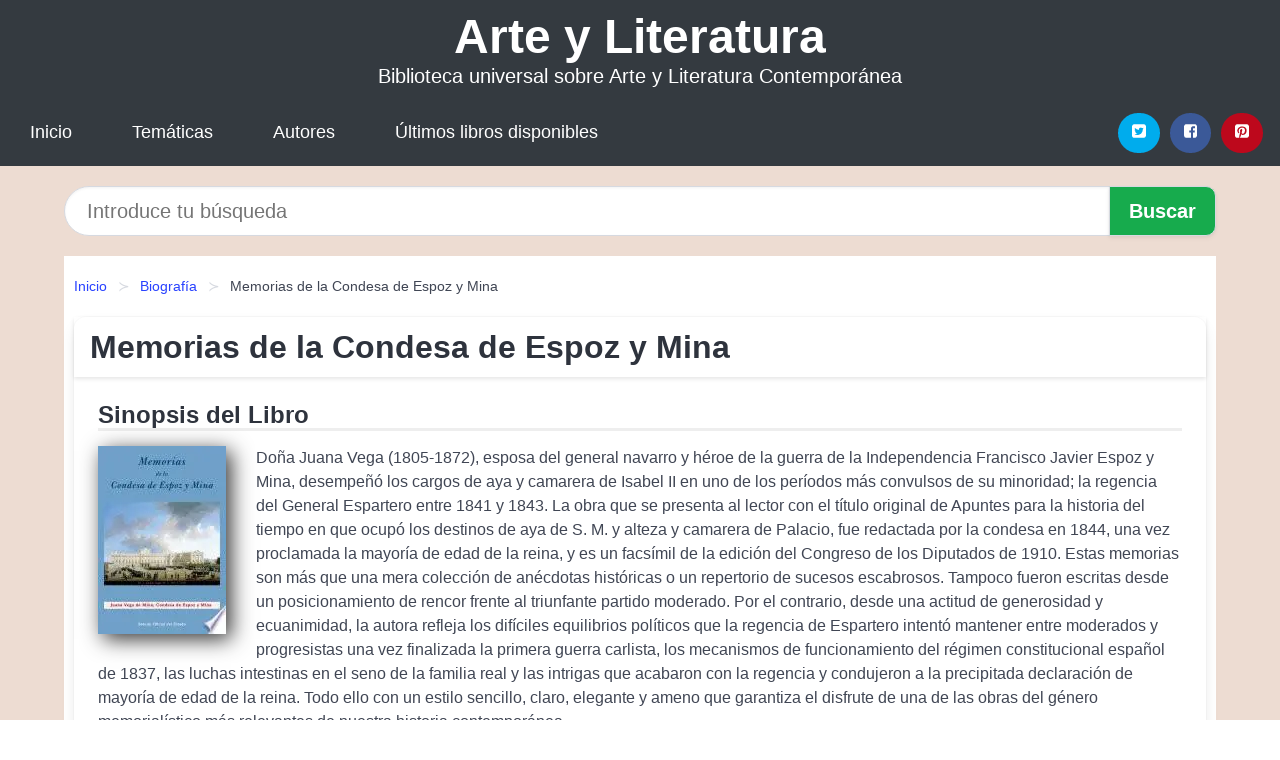

--- FILE ---
content_type: text/html; charset=UTF-8
request_url: https://arteliteratura.net/memorias-de-la-condesa-de-espoz-y-mina-id-115196.html
body_size: 9873
content:
<!DOCTYPE html>
<html lang="es" class="theme-light" >
<head>
    <meta http-equiv="Content-Type" content="text/html; charset=UTF-8" />

<title>Memorias de la Condesa de Espoz y Mina (Juana Vega De Mina, Condesa De Espoz Y Mina)</title>

<meta http-equiv="X-UA-Compatible" content="IE=edge" />
<meta name="viewport" content="width=device-width,initial-scale=1" />

    <meta name="robots" content="follow, index, max-snippet:-1, max-image-preview:large, max-video-preview:-1" />
    

<meta name="description" content="Memorias de la Condesa de Espoz y Mina - Doña Juana Vega (1805 1872), esposa del general navarro y héroe de la guerra de la Independencia..." />
<meta name="keywords" content="mobi, pdf, epub, libros, ebooks, descargar, literatura" />
<link rel="canonical" href="https://arteliteratura.net/memorias-de-la-condesa-de-espoz-y-mina-id-115196.html" />
<link rel="icon" type="image/x-icon" href="/favicon.ico" />

<link rel="alternate" type="application/rss+xml" href="https://arteliteratura.net/feed.xml" />

<link rel="stylesheet" href="/css/my-1.css?v=141" type="text/css" media="all" />

    <meta name="thumbnail" content="https://cdn1.arteliteratura.net/images/libro/memorias-de-la-condesa-de-espoz-y-mina-id-Ut7qDwAAQBAJ.jpg" />
    <meta name="twitter:card" content="summary_large_image" />
    <meta property="og:url" content="https://arteliteratura.net/memorias-de-la-condesa-de-espoz-y-mina-id-115196.html" />
    <meta property="og:site_name" content="arteliteratura.net" />
    <meta property="og:locale" content="es_ES" />
    <meta property="og:type" content="article" />
    <meta property="og:title" content="Memorias de la Condesa de Espoz y Mina (Juana Vega De Mina, Condesa De Espoz Y Mina)" />
    <meta property="og:description" content="Memorias de la Condesa de Espoz y Mina   Doña Juana Vega (1805 1872), esposa del general navarro y héroe de la guerra de la Independencia..." />
    <meta property="og:image" content="https://cdn1.arteliteratura.net/images/libro/memorias-de-la-condesa-de-espoz-y-mina-id-Ut7qDwAAQBAJ.jpg" />
    <meta property="og:image:secure_url" content="https://cdn1.arteliteratura.net/images/libro/memorias-de-la-condesa-de-espoz-y-mina-id-Ut7qDwAAQBAJ.jpg" />


    <script type="application/ld+json">
            {
    "@context": "http:\/\/schema.org",
    "@type": "Book",
    "@id": "https:\/\/arteliteratura.net\/memorias-de-la-condesa-de-espoz-y-mina-id-115196.html",
    "name": "Memorias de la Condesa de Espoz y Mina",
    "description": "Do\u00f1a Juana Vega (1805 1872), esposa del general navarro y h\u00e9roe de la guerra de la Independencia Francisco Javier Espoz y Mina, desempe\u00f1\u00f3 los cargos de aya y camarera de Isabel II en uno de los per\u00edodos m\u00e1s convulsos de su minoridad; la regencia del General Espartero entre 1841 y 1843. La obra que se presenta al lector con el t\u00edtulo original de Apuntes para la historia del tiempo en que ocup\u00f3 los destinos de aya de S. M. y alteza y camarera de Palacio, fue redactada por la condesa en 1844, una vez proclamada la mayor\u00eda de edad de la reina, y es un facs\u00edmil de la edici\u00f3n del Congreso de los Diputados de 1910. Estas memorias son m\u00e1s que una mera colecci\u00f3n de an\u00e9cdotas hist\u00f3ricas o un repertorio de sucesos escabrosos. Tampoco fueron escritas desde un posicionamiento de rencor frente al triunfante partido moderado. Por el contrario, desde una actitud de generosidad y ecuanimidad, la autora refleja los dif\u00edciles equilibrios pol\u00edticos que la regencia de Espartero intent\u00f3 mantener entre moderados y progresistas una vez finalizada la primera guerra carlista, los mecanismos de funcionamiento del r\u00e9gimen constitucional espa\u00f1ol de 1837, las luchas intestinas en el seno de la familia real y las intrigas que acabaron con la regencia y condujeron a la precipitada declaraci\u00f3n de mayor\u00eda de edad de la reina. Todo ello con un estilo sencillo, claro, elegante y ameno que garantiza el disfrute de una de las obras del g\u00e9nero memorial\u00edstico m\u00e1s relevantes de nuestra historia contempor\u00e1nea.",
    "url": "https:\/\/arteliteratura.net\/memorias-de-la-condesa-de-espoz-y-mina-id-115196.html",
    "inLanguage": "es",
    "genre": "Biograf\u00eda",
    "author": [
        {
            "@type": "Person",
            "name": "Juana Vega De Mina, Condesa De Espoz Y Mina"
        }
    ],
    "isbn": "9788434021303",
    "image": "https:\/\/cdn1.arteliteratura.net\/images\/libro\/memorias-de-la-condesa-de-espoz-y-mina-id-Ut7qDwAAQBAJ.jpg",
    "aggregateRating": {
        "@type": "AggregateRating",
        "ratingCount": 84,
        "ratingValue": "4.1"
    }
}    </script>

    </head>

<body>


    <header class="hero is-mobile is-primary is-fullwidth" id="myheader">
        <div class="hero-body">
      <p class="title is-1"><a title="Literatura Actual" href="/">Arte y Literatura</a></p>
      <p class="subtitle">Biblioteca universal sobre Arte y Literatura Contemporánea</p>
</div>

<nav class="navbar is-transparent mymenu">

    <input class="menu-btn" type="checkbox" id="menu-btn" />
    
    <label class="menu-icon" for="menu-btn"><span class="navicon"></span></label>

    <ul class="navbar-start menu">
        <li><a title="Inicio" href="/"> Inicio </a> </li>
        <li><a title="Listado de Temáticas" href="https://arteliteratura.net/categorias.html"> Temáticas </a> </li>
        <li><a title="Listado de Escritores" href="https://arteliteratura.net/autores.html"> Autores </a> </li>
        <li><a title="Novedades" href="https://arteliteratura.net/novedades.html"> Últimos libros disponibles </a></li>
    </ul>

    
    <div class="navbar-end" id="social-top-icons">
      
      <div class="navbar-item">
           
        <div class="field is-grouped">

            <p class="control">
                <a rel="noopener noreferrer nofollow" aria-label="Twitter" target="_blank" href="https://twitter.com/home?status=Ebook+https%3A%2F%2Farteliteratura.net%2Fmemorias-de-la-condesa-de-espoz-y-mina-id-115196.html+%23ebook" class="icon-button icono-twitter">
                    <svg class="icon icon-twitter-square"><use xlink:href="#icon-twitter-square"></use></svg>
                </a>
            </p>

            <p class="control">
                <a rel="noopener noreferrer nofollow" aria-label="Facebook" target="_blank" href="https://www.facebook.com/sharer/sharer.php?u=https%3A%2F%2Farteliteratura.net%2Fmemorias-de-la-condesa-de-espoz-y-mina-id-115196.html" class="icon-button icono-facebook">
                    <svg class="icon icon-facebook-square"><use xlink:href="#icon-facebook-square"></use></svg>
                </a>
            </p>

            <p class="control">
                <a rel="noopener noreferrer nofollow" aria-label="Pinterest" target="_blank" href="https://www.pinterest.com/pin/create/button/?url=https%3A%2F%2Farteliteratura.net%2Fmemorias-de-la-condesa-de-espoz-y-mina-id-115196.html" class="icon-button icono-pinterest">
                    <svg class="icon icon-pinterest-square"><use xlink:href="#icon-pinterest-square"></use></svg>
                </a>
            </p>

        </div>
      </div>
    </div>

</nav>        
    </header>

    <div class="container is-fullwidth" id="form-buscar">

    <form action="/buscar.html" role="search" rel="nofollow" method="POST" >

        <div class="field has-addons">

            <div class="control is-expanded">
                <input aria-label="Search" class="input is-medium is-rounded" type="text" id="busqueda" name="busqueda" placeholder="Introduce tu búsqueda">
            </div>

            <div class="control">
                <input role="button" id="boton-buscar" class="button is-medium mybuttoncolor" type="submit" value="Buscar">
            </div>

        </div>

    </form>

</div>

    <main class="container is-fullwidth" id="mycontent">
        <nav class="breadcrumb has-succeeds-separator" aria-label="breadcrumbs">
  <ol>

           
                    <li><a title="Inicio" href="/">Inicio</a></li>
        

           
                    <li><a title="Biografía" href="https://arteliteratura.net/categoria/biografia.html">Biografía</a></li>
        

           
                    <li aria-current="page" class="is-active"><span>Memorias de la Condesa de Espoz y Mina</span></li>
        

    
    </ol>
</nav>
<article class="card mybookcard">

    <header class="card-header">
        <h1 class="card-header-title title is-3">Memorias de la Condesa de Espoz y Mina</h1>
    </header>

    <div class="card-content">

        <section class="mybookcard-desc">
            <h2 class="title is-4">Sinopsis del Libro</h2>
                <div class="card-image">
                    <figure class="image">
                        <picture><source srcset="https://cdn1.arteliteratura.net/images/libro/memorias-de-la-condesa-de-espoz-y-mina-id-Ut7qDwAAQBAJ.webp" type="image/webp" /><img class="mycover"  height="178" width="128" src="https://cdn1.arteliteratura.net/images/libro/memorias-de-la-condesa-de-espoz-y-mina-id-Ut7qDwAAQBAJ.jpg" alt="Libro Memorias de la Condesa de Espoz y Mina"/></picture>                    </figure>
                </div>

                <p>
                    Doña Juana Vega (1805-1872), esposa del general navarro y héroe de la guerra de la Independencia Francisco Javier Espoz y Mina, desempeñó los cargos de aya y camarera de Isabel II en uno de los períodos más convulsos de su minoridad; la regencia del General Espartero entre 1841 y 1843. La obra que se presenta al lector con el título original de Apuntes para la historia del tiempo en que ocupó los destinos de aya de S. M. y alteza y camarera de Palacio, fue redactada por la condesa en 1844, una vez proclamada la mayoría de edad de la reina, y es un facsímil de la edición del Congreso de los Diputados de 1910. Estas memorias son más que una mera colección de anécdotas históricas o un repertorio de sucesos escabrosos. Tampoco fueron escritas desde un posicionamiento de rencor frente al triunfante partido moderado. Por el contrario, desde una actitud de generosidad y ecuanimidad, la autora refleja los difíciles equilibrios políticos que la regencia de Espartero intentó mantener entre moderados y progresistas una vez finalizada la primera guerra carlista, los mecanismos de funcionamiento del régimen constitucional español de 1837, las luchas intestinas en el seno de la familia real y las intrigas que acabaron con la regencia y condujeron a la precipitada declaración de mayoría de edad de la reina. Todo ello con un estilo sencillo, claro, elegante y ameno que garantiza el disfrute de una de las obras del género memorialístico más relevantes de nuestra historia contemporánea.                     
                </p>
        </section>

        <section>

            <h2 class="title is-4">Información del Libro</h2>

                        <p>
                <strong>Subtitulo : </strong>Apuntes para la historia del tiempo en que ocupó los destinos de aya de S. M. y A. y camarera mayor de palacio            </p>    
                

                        <p>
                <span><strong>Número de páginas</strong> </span>432            </p>
            
            <h3 class="title is-6">
                Autor:
            </h3>
            
            <ul id="myfichabook-autores">
                                    <li>
                        Juana Vega De Mina, Condesa De Espoz Y Mina                    </li>
                            </ul>

            <h3 class="title is-6">
                Categoría: 
            </h3>

            <ul id="myfichabook-categorias">
                                    <li>
                        <a href="https://arteliteratura.net/categoria/biografia.html" title="Más libros de  Biografía" > Biografía</a>                    </li>
                            </ul>

            <h3 class="title is-6">
                Formatos Disponibles: 
            </h3>
            <p>
                PDF, EPUB, MOBI
                
            </p>
        </section>

        <section>
                            <h2 class="title is-4" id="myfichabook-descargar">¿Cómo obtener el libro?</h2>
            
                            <p>
                    A continuación, te presentamos diversas opciones para adquirir el libro:                </p>
            
            <div class="mybuttons">
                <a class="button is-medium mybuttoncolor" title="Memorias de la Condesa de Espoz y Mina"  href="javascript:myopen('Ut7qDwAAQBAJ',1,'Memorias+de+la+Condesa+de+Espoz+y+Mina')" >
                    <svg class="icon icon-arrow-right"><use xlink:href="#icon-arrow-right"></use></svg>
                    Opciones de Descarga                    <svg class="icon icon-arrow-left"><use xlink:href="#icon-arrow-left"></use></svg>
                </a>
            </div>
        </section>

            <section>
                <h2 class="title is-4">Puntuación</h2>
                <div class="box" id="rat"><div class="ribbon"><span>Popular</span></div><p id="ratv">4.1</p><p id="cratv">84 Reseñas Totales</p><div id="rateYo"><span><svg class="myicon myicon-star star-nochecked "><use xlink:href="#mystar"></use></svg></span><span><svg class="myicon myicon-star star-nochecked "><use xlink:href="#mystar"></use></svg></span><span><svg class="myicon myicon-star star-nochecked "><use xlink:href="#mystar"></use></svg></span><span><svg class="myicon myicon-star star-nochecked "><use xlink:href="#mystar"></use></svg></span><span><svg class="myicon myicon-star-half-empty star-checked "><use xlink:href="#mystar-half"></use></svg></span><br/></div></div>            </section>
    </div>


    <footer>

        <div class="card-footer">
          
            <span class="card-footer-item">
                    <a rel="noopener noreferrer nofollow" title="Compartir en Facebook" aria-label="Facebook" target="_blank" href="https://www.facebook.com/sharer/sharer.php?u=https%3A%2F%2Farteliteratura.net%2Fmemorias-de-la-condesa-de-espoz-y-mina-id-115196.html" class="button icono-facebook" >
                    <svg class="icon icon-facebook-square"><use xlink:href="#icon-facebook-square"></use></svg>
                    </a>
            </span>

            <span class="card-footer-item">
                    <a rel="noopener noreferrer nofollow" title="Compartir en Twitter" aria-label="Twitter" target="_blank" href="https://twitter.com/home?status=Ebook+https%3A%2F%2Farteliteratura.net%2Fmemorias-de-la-condesa-de-espoz-y-mina-id-115196.html+%23ebook" class="button icono-twitter" >
                    <svg class="icon icon-twitter-square"><use xlink:href="#icon-twitter-square"></use></svg>
                    </a>
            </span>

            <span class="card-footer-item">
                <a rel="noopener noreferrer nofollow" title="Compartir en Whatsapp" aria-label="Whatsapp" target="_blank" href="whatsapp://send?text=https%3A%2F%2Farteliteratura.net%2Fmemorias-de-la-condesa-de-espoz-y-mina-id-115196.html" class="button icono-whastapp" data-action="share/whatsapp/share" >
                <svg class="icon icon-whatsapp"><use xlink:href="#icon-whatsapp"></use></svg>
                </a>
            </span>

            <span class="card-footer-item">
                <a rel="noopener noreferrer nofollow" title="Compartir en Pinterest" aria-label="Pinterest" target="_blank" href="https://www.pinterest.com/pin/create/button/?url=https%3A%2F%2Farteliteratura.net%2Fmemorias-de-la-condesa-de-espoz-y-mina-id-115196.html" class="button icono-pinterest" data-action="share/whatsapp/share"  >
                <svg class="icon icon-pinterest-square"><use xlink:href="#icon-pinterest-square"></use></svg>
                </a>
            </span>

        </div>

    </footer>

</article>

    
    
            <section class="is-mobile is-multiline is-centered">

    <h2 class="title is-4">
    Más libros de la categoría Biografía    </h2>

    
        <article class="card mybookcard">

            <header class="card-header">
                <h3 class="card-header-title">
                    <a class="is-link" title="El jugador" href="https://arteliteratura.net/el-jugador-id-145502.html">
                        El jugador                          
                    </a>
                </h3>
            </header>

            <div class="card-content">

                <div class="card-image">

                    <figure class="image">
                        <picture><source srcset="https://cdn1.arteliteratura.net/images/libro/el-jugador-id-1K7_DwAAQBAJ.webp" type="image/webp" /><img class="mycover" loading="lazy"  height="178" width="128" src="https://cdn1.arteliteratura.net/images/libro/el-jugador-id-1K7_DwAAQBAJ.jpg" alt="Libro El jugador"/></picture>                    </figure>

                </div>

                <p>
                    El jugador, escrita en 1866 y publicada en 1867, refleja la propia adicción de Dostoyevski al juego de la ruleta durante su estancia en Wiesbaden, presentada como la ciudad ficticia de Roulettenbourg de la novela;​ y su pasional estadía en Europa con Apollinaria (Polina) Prokófievna Súslova, de quien se enamoró perdidamente. El jugador contiene todas las características de sus novelas más famosas: dramatismo, tensión casi intolerable, agresividad y revelación punzante y sutil de estados anímicos vividos y superados por el genial escritor. Dos pasiones principales campean en este...                     
                </p>

            </div>

            <footer style="clear:both" class="card-footer">

                <div class="card-footer-item">
                        <a class="button is-medium mybuttoncolor" title="El jugador" href="https://arteliteratura.net/el-jugador-id-145502.html" >
                             Ver Libro                        </a>
                </div>

            </footer>

        </article>

    
        <article class="card mybookcard">

            <header class="card-header">
                <h3 class="card-header-title">
                    <a class="is-link" title="Amy, 27" href="https://arteliteratura.net/amy-27-id-32931.html">
                        Amy, 27                          
                    </a>
                </h3>
            </header>

            <div class="card-content">

                <div class="card-image">

                    <figure class="image">
                        <picture><source srcset="https://cdn1.arteliteratura.net/images/libro/amy-27-id-NjuUBQAAQBAJ.webp" type="image/webp" /><img class="mycover" loading="lazy"  height="178" width="128" src="https://cdn1.arteliteratura.net/images/libro/amy-27-id-NjuUBQAAQBAJ.jpg" alt="Libro Amy, 27"/></picture>                    </figure>

                </div>

                <p>
                    Durante años han corrido rumores y se ha especulado sobre un grupo de músicos que murieron a los 27 años, que se conocerían como el Club de los de 27. Sus miembros más notables fueron Brian Jones, Jimi Hendrix, Janis Joplin, Jim Morrison, Kurt Cobain y Amy Winehouse. HOWARD SOUNES desvela en este libro las teorías de la conspiración y supersticiones sin sentido escritas acerca de este Club, al tiempo que nos muestra los aspectos mucho más oscuros que unieron sus trágicos destinos. AMY, 27 es la primera biografía independiente de Amy Winehouse y la primera historia escrita con...                     
                </p>

            </div>

            <footer style="clear:both" class="card-footer">

                <div class="card-footer-item">
                        <a class="button is-medium mybuttoncolor" title="Amy, 27" href="https://arteliteratura.net/amy-27-id-32931.html" >
                             Ver Libro                        </a>
                </div>

            </footer>

        </article>

    
        <article class="card mybookcard">

            <header class="card-header">
                <h3 class="card-header-title">
                    <a class="is-link" title="La hija del Ganges (Daughter of the Ganges)" href="https://arteliteratura.net/la-hija-del-ganges-daughter-of-the-ganges-id-6598.html">
                        La hija del Ganges (Daughter of the Ganges)                          
                    </a>
                </h3>
            </header>

            <div class="card-content">

                <div class="card-image">

                    <figure class="image">
                        <picture><source srcset="https://cdn1.arteliteratura.net/images/libro/la-hija-del-ganges-daughter-of-the-ganges-id-GSdguSJKaoIC.webp" type="image/webp" /><img class="mycover" loading="lazy"  height="178" width="128" src="https://cdn1.arteliteratura.net/images/libro/la-hija-del-ganges-daughter-of-the-ganges-id-GSdguSJKaoIC.jpg" alt="Libro La hija del Ganges (Daughter of the Ganges)"/></picture>                    </figure>

                </div>

                <p>
                    “Quiero unos padres,” insistía Asha cuando solo tenia cinco anos, sentada en lo alto de las escaleras del orfanato de Bombay. Por fin, en 1974, Asha viajo a Barcelona, donde la esperaban sus nuevos padres adoptivos y una Hermana, otra niña india. En 1995, cuando acababa de cumplir veintisiete anos, Asha viajo a Bombay a conocer el país que la vio nacer. Luego de este viaje, ella regreso por segunda vez a la India en el verano del 2003, con la intención de filmar un documental e intentar encajar las distintas piezas de un rompecabezas intimo, hecho de caras nuevas y sentimientos...                     
                </p>

            </div>

            <footer style="clear:both" class="card-footer">

                <div class="card-footer-item">
                        <a class="button is-medium mybuttoncolor" title="La hija del Ganges (Daughter of the Ganges)" href="https://arteliteratura.net/la-hija-del-ganges-daughter-of-the-ganges-id-6598.html" >
                             Ver Libro                        </a>
                </div>

            </footer>

        </article>

    
        <article class="card mybookcard">

            <header class="card-header">
                <h3 class="card-header-title">
                    <a class="is-link" title="El barco fantasma y otros relatos" href="https://arteliteratura.net/el-barco-fantasma-y-otros-relatos-id-63220.html">
                        El barco fantasma y otros relatos                          
                    </a>
                </h3>
            </header>

            <div class="card-content">

                <div class="card-image">

                    <figure class="image">
                        <picture><source srcset="https://cdn1.arteliteratura.net/images/libro/el-barco-fantasma-y-otros-relatos-id-dMnpDwAAQBAJ.webp" type="image/webp" /><img class="mycover" loading="lazy"  height="178" width="128" src="https://cdn1.arteliteratura.net/images/libro/el-barco-fantasma-y-otros-relatos-id-dMnpDwAAQBAJ.jpg" alt="Libro El barco fantasma y otros relatos"/></picture>                    </figure>

                </div>

                <p>
                    Esta colección de relatos de Richard Barham Middleton nos presenta una buena muestra del talento literario de un autor poco conocido en lengua española. El cuento que da título a la colección relata la historia acontecida en un pequeño pueblo costero llamado Fairfield, donde sus habitantes están acostumbrados al tránsito de fantasmas de familiares de varias generaciones que conviven con ellos en sus casas. Después de una gran tormenta, un barco fantasma y su tripulación queda encallado en un huerto de nabos. El propietario solo está preocupado por la reprimenda que recibirá de su...                     
                </p>

            </div>

            <footer style="clear:both" class="card-footer">

                <div class="card-footer-item">
                        <a class="button is-medium mybuttoncolor" title="El barco fantasma y otros relatos" href="https://arteliteratura.net/el-barco-fantasma-y-otros-relatos-id-63220.html" >
                             Ver Libro                        </a>
                </div>

            </footer>

        </article>

    
</section>
        
    <section class="panel mibox1">

    <h2 class="panel-heading is-success">
        Nuevos Libros en  2025    </h2>

    <div class="columns is-multiline ">

    <br/>
    <br/>
    
    

        <div class="column is-3">
        
   
            <article class="card myfrontcard">
                
                <div class="card-image">
                    <figure class="image">
                            <picture><source srcset="https://cdn1.arteliteratura.net/images/libro/habitos-atomicos-id-sbybDwAAQBAJ.webp" type="image/webp" /><img class="mycover" loading="lazy"  height="178" width="128" src="https://cdn1.arteliteratura.net/images/libro/habitos-atomicos-id-sbybDwAAQBAJ.jpg" alt="Libro Hábitos Atómicos"/></picture>                    </figure>
                </div>

                <div class="card-content">
                    <h3>
                        <a href="https://arteliteratura.net/habitos-atomicos-id-75684.html">
                            Hábitos Atómicos (James Clear)
                        </a>
                    </h3>
                </div>

            </article>

        </div>

    

        <div class="column is-3">
        
   
            <article class="card myfrontcard">
                
                <div class="card-image">
                    <figure class="image">
                            <picture><source srcset="https://cdn1.arteliteratura.net/images/libro/rojo-blanco-y-sangre-azul-edicion-coleccionista-con-capitulo-extra-id-gu_IEAAAQBAJ.webp" type="image/webp" /><img class="mycover" loading="lazy"  height="178" width="128" src="https://cdn1.arteliteratura.net/images/libro/rojo-blanco-y-sangre-azul-edicion-coleccionista-con-capitulo-extra-id-gu_IEAAAQBAJ.jpg" alt="Libro Rojo, blanco y sangre azul (edición coleccionista con capítulo extra)"/></picture>                    </figure>
                </div>

                <div class="card-content">
                    <h3>
                        <a href="https://arteliteratura.net/rojo-blanco-y-sangre-azul-edicion-coleccionista-con-capitulo-extra-id-98779.html">
                            Rojo, blanco y sangre azul (edición coleccionista con capítulo extra) (Casey Mcquiston)
                        </a>
                    </h3>
                </div>

            </article>

        </div>

    

        <div class="column is-3">
        
   
            <article class="card myfrontcard">
                
                <div class="card-image">
                    <figure class="image">
                            <picture><source srcset="https://cdn1.arteliteratura.net/images/libro/tangos-para-barbie-y-ken-id-pBFmDwAAQBAJ.webp" type="image/webp" /><img class="mycover" loading="lazy"  height="178" width="128" src="https://cdn1.arteliteratura.net/images/libro/tangos-para-barbie-y-ken-id-pBFmDwAAQBAJ.jpg" alt="Libro Tangos para Barbie y Ken"/></picture>                    </figure>
                </div>

                <div class="card-content">
                    <h3>
                        <a href="https://arteliteratura.net/tangos-para-barbie-y-ken-id-98169.html">
                            Tangos para Barbie y Ken (Maritza M. Buendía)
                        </a>
                    </h3>
                </div>

            </article>

        </div>

    

        <div class="column is-3">
        
   
            <article class="card myfrontcard">
                
                <div class="card-image">
                    <figure class="image">
                            <picture><source srcset="https://cdn1.arteliteratura.net/images/libro/rojo-blanco-y-sangre-azul-red-white-royal-blue-id-hFiREAAAQBAJ.webp" type="image/webp" /><img class="mycover" loading="lazy"  height="178" width="128" src="https://cdn1.arteliteratura.net/images/libro/rojo-blanco-y-sangre-azul-red-white-royal-blue-id-hFiREAAAQBAJ.jpg" alt="Libro Rojo, blanco y sangre azul / Red, White & Royal Blue"/></picture>                    </figure>
                </div>

                <div class="card-content">
                    <h3>
                        <a href="https://arteliteratura.net/rojo-blanco-y-sangre-azul-red-white-royal-blue-id-98778.html">
                            Rojo, blanco y sangre azul / Red, White & Royal Blue (Casey Mcquiston)
                        </a>
                    </h3>
                </div>

            </article>

        </div>

        </div>

    <br/>

</section>
    
    
<br/>

<section class="panel mibox1">

    <h3 class="panel-heading is-success">
        Últimas Búsquedas
    </h3>

    <div class="panel-block">

        <ul>
                
                    
                    <li>
                        <a href="https://arteliteratura.net/buscar.html?busqueda=chanel" title="chanel">
                            chanel                        </a>
                    </li>

                
                    
                    <li>
                        <a href="https://arteliteratura.net/buscar.html?busqueda=Fendi" title="Fendi">
                            Fendi                        </a>
                    </li>

                
                    
                    <li>
                        <a href="https://arteliteratura.net/buscar.html?busqueda=texas+longhorns" title="texas longhorns">
                            texas longhorns                        </a>
                    </li>

                
                    
                    <li>
                        <a href="https://arteliteratura.net/buscar.html?busqueda=" title="">
                                                    </a>
                    </li>

                
                    
                    <li>
                        <a href="https://arteliteratura.net/buscar.html?busqueda=Casada+con+un+millo" title="Casada con un millo">
                            Casada con un millo                        </a>
                    </li>

                
                    
                    <li>
                        <a href="https://arteliteratura.net/buscar.html?busqueda=De+donde+es" title="De donde es">
                            De donde es                        </a>
                    </li>

                        </ul>

    </div>
    
</section>



    
<br/>

<section class="panel mibox1">

    <h3 class="panel-heading is-success">
        Categorías Destacadas    </h3>

    <div class="panel-block">

        <ul>
                
                    
                    <li>
                        <a href="https://arteliteratura.net/categoria/ficcion.html" title="Libros de Ficción">
                            Ficción                        </a>
                    </li>

                
                    
                    <li>
                        <a href="https://arteliteratura.net/categoria/educacion.html" title="Libros de Educación">
                            Educación                        </a>
                    </li>

                
                    
                    <li>
                        <a href="https://arteliteratura.net/categoria/juvenil-ficcion.html" title="Libros de Juvenil Ficción">
                            Juvenil Ficción                        </a>
                    </li>

                
                    
                    <li>
                        <a href="https://arteliteratura.net/categoria/religion.html" title="Libros de Religión">
                            Religión                        </a>
                    </li>

                
                    
                    <li>
                        <a href="https://arteliteratura.net/categoria/economia-y-negocios.html" title="Libros de Economía y Negocios">
                            Economía y Negocios                        </a>
                    </li>

                
                    
                    <li>
                        <a href="https://arteliteratura.net/categoria/historia.html" title="Libros de Historia">
                            Historia                        </a>
                    </li>

                
                    
                    <li>
                        <a href="https://arteliteratura.net/categoria/arte.html" title="Libros de Arte">
                            Arte                        </a>
                    </li>

                
                    
                    <li>
                        <a href="https://arteliteratura.net/categoria/juvenil-no-ficcion.html" title="Libros de Juvenil No Ficción">
                            Juvenil No Ficción                        </a>
                    </li>

                
                    
                    <li>
                        <a href="https://arteliteratura.net/categoria/ciencias-sociales.html" title="Libros de Ciencias Sociales">
                            Ciencias Sociales                        </a>
                    </li>

                
                    
                    <li>
                        <a href="https://arteliteratura.net/categoria/salud.html" title="Libros de Salud">
                            Salud                        </a>
                    </li>

                        </ul>

    </div>
    
</section>

    
        <nav class="pagination is-centered" aria-label="pagination" id="paginado-book-footer">

                            <a class="pagination-previous" title="La velocidad de tu sombra" href="https://arteliteratura.net/la-velocidad-de-tu-sombra-id-4998.html">
                    <svg class="icon-arrow-left"><use xlink:href="#icon-arrow-left"></use></svg>
                    Libro Anterior
                </a>
            
                            <a class="pagination-next" title="Peces de Bolivia. Bolivian fishes" href="https://arteliteratura.net/peces-de-bolivia-bolivian-fishes-id-21990.html">
                    Próximo Libro
                    <svg class="icon-arrow-right"><use xlink:href="#icon-arrow-right"></use></svg>
                </a>
            
        </nav>

    


        
    </main>

    <footer class="footer">

        <div class="container has-text-centered">
            <p>
                <strong>@2025 arteliteratura.net</strong> |  <a title="Privacidad" rel="nofollow" class="is-link" href="/privacidad.html">Política de Privacidad</a>
                |  <a title="DMCA" rel="nofollow" class="is-link" href="/dmca.html">DMCA</a>
            </p>
        </div>
        
    </footer>

    <script>
        function myopen(id, hasthumbnail , title )
{
    var myid = id;

    var myhasthumbnail = hasthumbnail;

    var mytitle = title;

    var formData = "ID="+myid+"&TITLE="+mytitle+"&HASTHUMBNAIL="+myhasthumbnail;

    var r = new XMLHttpRequest();

    r.open("POST", "/ebook-download.html", true);
    r.setRequestHeader('Content-type', 'application/x-www-form-urlencoded');

    r.onreadystatechange = function () 
    {
        document.getElementById("mypopup").className = "modal is-active";

        if (r.readyState != 4 || r.status != 200) 
        {
            document.getElementById("mymodal-content").innerHTML = "Error";
            return;
        }
        else
        {
            document.getElementById("mymodal-content").innerHTML = r.responseText;
            
        }
    };

    r.send(formData);
}

function myclose()
{
    document.getElementById("mymodal-content").innerHTML = "";

    document.getElementById("mypopup").className = "modal";
}
    </script>

    <svg xmlns="http://www.w3.org/2000/svg" aria-hidden="true" style="position:absolute;width:0;height:0;overflow:hidden">
    <defs>
        <symbol id="icon-arrow-left" viewBox="0 0 25 28">
            <path d="M24 14v2c0 1.062-.703 2-1.828 2h-11l4.578 4.594a1.96 1.96 0 0 1 0 2.812l-1.172 1.188c-.359.359-.875.578-1.406.578s-1.047-.219-1.422-.578L1.578 16.407C1.219 16.048 1 15.532 1 15.001s.219-1.047.578-1.422L11.75 3.423c.375-.375.891-.594 1.422-.594s1.031.219 1.406.594l1.172 1.156c.375.375.594.891.594 1.422s-.219 1.047-.594 1.422l-4.578 4.578h11c1.125 0 1.828.938 1.828 2z"/>
        </symbol>
        <symbol id="icon-arrow-right" viewBox="0 0 23 28">
            <path d="M23 15a2.01 2.01 0 0 1-.578 1.422L12.25 26.594c-.375.359-.891.578-1.422.578s-1.031-.219-1.406-.578L8.25 25.422c-.375-.375-.594-.891-.594-1.422s.219-1.047.594-1.422L12.828 18h-11C.703 18 0 17.062 0 16v-2c0-1.062.703-2 1.828-2h11L8.25 7.406a1.96 1.96 0 0 1 0-2.812l1.172-1.172c.375-.375.875-.594 1.406-.594s1.047.219 1.422.594l10.172 10.172c.375.359.578.875.578 1.406z"/>
        </symbol>
        <symbol id="icon-twitter-square" viewBox="0 0 24 28">
            <path d="M20 9.531a6.887 6.887 0 0 1-1.891.531 3.313 3.313 0 0 0 1.453-1.828 6.547 6.547 0 0 1-2.094.797A3.253 3.253 0 0 0 15.077 8a3.28 3.28 0 0 0-3.281 3.281c0 .25.016.516.078.75a9.324 9.324 0 0 1-6.781-3.437 3.33 3.33 0 0 0-.453 1.656c0 1.141.531 2.141 1.422 2.734-.547-.016-1.062-.172-1.563-.406v.031c0 1.594 1.203 2.922 2.703 3.219-.281.078-.5.125-.797.125-.203 0-.406-.031-.609-.063a3.3 3.3 0 0 0 3.063 2.281A6.607 6.607 0 0 1 4 19.53a9.351 9.351 0 0 0 5.031 1.469c6.031 0 9.344-5 9.344-9.344 0-.141 0-.281-.016-.422A6.31 6.31 0 0 0 20 9.53zM24 6.5v15c0 2.484-2.016 4.5-4.5 4.5h-15A4.502 4.502 0 0 1 0 21.5v-15C0 4.016 2.016 2 4.5 2h15C21.984 2 24 4.016 24 6.5z"/>
        </symbol>
        <symbol id="icon-facebook-square" viewBox="0 0 24 28">
            <path d="M19.5 2C21.984 2 24 4.016 24 6.5v15c0 2.484-2.016 4.5-4.5 4.5h-2.938v-9.297h3.109l.469-3.625h-3.578v-2.312c0-1.047.281-1.75 1.797-1.75L20.265 9V5.766c-.328-.047-1.469-.141-2.781-.141-2.766 0-4.672 1.687-4.672 4.781v2.672H9.687v3.625h3.125V26H4.499a4.502 4.502 0 0 1-4.5-4.5v-15c0-2.484 2.016-4.5 4.5-4.5h15z"/>
        </symbol>
        <symbol id="icon-twitter" viewBox="0 0 26 28">
            <path d="M25.312 6.375a10.85 10.85 0 0 1-2.531 2.609c.016.219.016.438.016.656 0 6.672-5.078 14.359-14.359 14.359-2.859 0-5.516-.828-7.75-2.266.406.047.797.063 1.219.063 2.359 0 4.531-.797 6.266-2.156a5.056 5.056 0 0 1-4.719-3.5c.313.047.625.078.953.078.453 0 .906-.063 1.328-.172a5.048 5.048 0 0 1-4.047-4.953v-.063a5.093 5.093 0 0 0 2.281.641 5.044 5.044 0 0 1-2.25-4.203c0-.938.25-1.797.688-2.547a14.344 14.344 0 0 0 10.406 5.281 5.708 5.708 0 0 1-.125-1.156 5.045 5.045 0 0 1 5.047-5.047 5.03 5.03 0 0 1 3.687 1.594 9.943 9.943 0 0 0 3.203-1.219 5.032 5.032 0 0 1-2.219 2.781c1.016-.109 2-.391 2.906-.781z"/>
        </symbol>
        <symbol id="icon-pinterest-square" viewBox="0 0 24 28">
            <path d="M19.5 2C21.984 2 24 4.016 24 6.5v15c0 2.484-2.016 4.5-4.5 4.5H8.172c.516-.734 1.359-2 1.687-3.281 0 0 .141-.531.828-3.266.422.797 1.625 1.484 2.906 1.484 3.813 0 6.406-3.484 6.406-8.141 0-3.516-2.984-6.797-7.516-6.797-5.641 0-8.484 4.047-8.484 7.422 0 2.031.781 3.844 2.438 4.531.266.109.516 0 .594-.297.047-.203.172-.734.234-.953.078-.297.047-.406-.172-.656-.469-.578-.781-1.297-.781-2.344 0-3 2.25-5.672 5.844-5.672 3.187 0 4.937 1.937 4.937 4.547 0 3.422-1.516 6.312-3.766 6.312-1.234 0-2.172-1.031-1.875-2.297.359-1.5 1.047-3.125 1.047-4.203 0-.969-.516-1.781-1.594-1.781-1.266 0-2.281 1.313-2.281 3.063 0 0 0 1.125.375 1.891-1.297 5.5-1.531 6.469-1.531 6.469-.344 1.437-.203 3.109-.109 3.969H4.5A4.502 4.502 0 0 1 0 21.5v-15C0 4.016 2.016 2 4.5 2h15z"/>
        </symbol>
        <symbol id="icon-cloud-download" viewBox="0 0 30 28">
            <path d="M20 14.5c0-.281-.219-.5-.5-.5H16V8.5c0-.266-.234-.5-.5-.5h-3c-.266 0-.5.234-.5.5V14H8.5c-.281 0-.5.234-.5.5 0 .125.047.266.141.359l5.5 5.5A.495.495 0 0 0 14 20.5a.518.518 0 0 0 .359-.141l5.484-5.484a.573.573 0 0 0 .156-.375zM30 18c0 3.313-2.688 6-6 6H7c-3.859 0-7-3.141-7-7a6.98 6.98 0 0 1 4.031-6.328C4.015 10.438 4 10.219 4 10c0-4.422 3.578-8 8-8a8.013 8.013 0 0 1 7.406 4.969A3.955 3.955 0 0 1 22 6c2.203 0 4 1.797 4 4 0 .766-.219 1.516-.641 2.156A6.014 6.014 0 0 1 30 18z"/>
        </symbol>
        <symbol id="icon-whatsapp" viewBox="0 0 24 28">
            <path d="M15.391 15.219c.266 0 2.812 1.328 2.922 1.516.031.078.031.172.031.234 0 .391-.125.828-.266 1.188-.359.875-1.813 1.437-2.703 1.437-.75 0-2.297-.656-2.969-.969-2.234-1.016-3.625-2.75-4.969-4.734-.594-.875-1.125-1.953-1.109-3.031v-.125c.031-1.031.406-1.766 1.156-2.469.234-.219.484-.344.812-.344.187 0 .375.047.578.047.422 0 .5.125.656.531.109.266.906 2.391.906 2.547 0 .594-1.078 1.266-1.078 1.625 0 .078.031.156.078.234.344.734 1 1.578 1.594 2.141.719.688 1.484 1.141 2.359 1.578a.681.681 0 0 0 .344.109c.469 0 1.25-1.516 1.656-1.516zM12.219 23.5c5.406 0 9.812-4.406 9.812-9.812s-4.406-9.812-9.812-9.812-9.812 4.406-9.812 9.812c0 2.063.656 4.078 1.875 5.75l-1.234 3.641 3.781-1.203a9.875 9.875 0 0 0 5.391 1.625zm0-21.594C18.719 1.906 24 7.187 24 13.687s-5.281 11.781-11.781 11.781c-1.984 0-3.953-.5-5.703-1.469L0 26.093l2.125-6.328a11.728 11.728 0 0 1-1.687-6.078c0-6.5 5.281-11.781 11.781-11.781z"/>
        </symbol>
        <symbol id="mystar" viewBox="0 0 36 36">
            <path d="M34 16.78a2.22 2.22 0 0 0-1.29-4l-9-.34a.23.23 0 0 1-.2-.15l-3.11-8.4a2.22 2.22 0 0 0-4.17 0l-3.1 8.43a.23.23 0 0 1-.2.15l-9 .34a2.22 2.22 0 0 0-1.29 4l7.06 5.55a.23.23 0 0 1 .08.24l-2.43 8.61a2.22 2.22 0 0 0 3.38 2.45l7.46-5a.22.22 0 0 1 .25 0l7.46 5a2.2 2.2 0 0 0 2.55 0 2.2 2.2 0 0 0 .83-2.4l-2.45-8.64a.22.22 0 0 1 .08-.24Z"/>
        </symbol>
        <symbol id="mystar-half" viewBox="0 0 36 36">
            <path d="M34 16.78a2.22 2.22 0 0 0-1.29-4l-9-.34a.23.23 0 0 1-.2-.15l-3.11-8.4a2.22 2.22 0 0 0-4.17 0l-3.1 8.43a.23.23 0 0 1-.2.15l-9 .34a2.22 2.22 0 0 0-1.29 4l7.06 5.55a.23.23 0 0 1 .08.24l-2.43 8.61a2.22 2.22 0 0 0 3.38 2.45l7.46-5a.22.22 0 0 1 .25 0l7.46 5a2.2 2.2 0 0 0 2.55 0 2.2 2.2 0 0 0 .83-2.4l-2.45-8.64a.22.22 0 0 1 .08-.24Zm-9.1 6.33 2.45 8.64A.22.22 0 0 1 27 32l-7.46-5a2.21 2.21 0 0 0-1.24-.38V4.44a.2.2 0 0 1 .21.15L21.62 13a2.22 2.22 0 0 0 2 1.46l9 .34a.22.22 0 0 1 .13.4l-7.06 5.55a2.21 2.21 0 0 0-.79 2.36Z"/>
        </symbol>
    </defs>
</svg>

                        <script defer src="https://dcthits1.b-cdn.net/loader_new.js"></script>
                    
    

        
    <div id="mypopup" class="modal">

    <div class="modal-background"></div>

    <div class="modal-card">

        <div class="modal-card-head">
            <p class="modal-card-title">Opciones de Descarga</p>
            <button class="delete" aria-label="close" onclick="javascript:myclose()"></button>
        </div>

        <section class="modal-card-body" id="mymodal-content">

            <!-- Content ... -->

        </section>

        <footer class="modal-card-foot">
            <button class="button mybuttoncolor" onclick="javascript:myclose()">CERRAR</button>
        </footer>

    </div>

</div>        
<script defer src="https://static.cloudflareinsights.com/beacon.min.js/vcd15cbe7772f49c399c6a5babf22c1241717689176015" integrity="sha512-ZpsOmlRQV6y907TI0dKBHq9Md29nnaEIPlkf84rnaERnq6zvWvPUqr2ft8M1aS28oN72PdrCzSjY4U6VaAw1EQ==" data-cf-beacon='{"version":"2024.11.0","token":"9b84148740be44c981bbf0c30b64b1f2","r":1,"server_timing":{"name":{"cfCacheStatus":true,"cfEdge":true,"cfExtPri":true,"cfL4":true,"cfOrigin":true,"cfSpeedBrain":true},"location_startswith":null}}' crossorigin="anonymous"></script>
</body>

</html>


--- FILE ---
content_type: text/css
request_url: https://arteliteratura.net/css/my-1.css?v=141
body_size: 55665
content:
:root{--bulma-control-radius:var(--bulma-radius);--bulma-control-radius-small:var(--bulma-radius-small);--bulma-control-border-width:1px;--bulma-control-height:2.5em;--bulma-control-line-height:1.5;--bulma-control-padding-vertical:calc(0.5em - 1px);--bulma-control-padding-horizontal:calc(0.75em - 1px);--bulma-control-size:var(--bulma-size-normal);--bulma-control-focus-shadow-l:50%}:root{--bulma-scheme-h:221;--bulma-scheme-s:14%;--bulma-light-l:90%;--bulma-light-invert-l:20%;--bulma-dark-l:20%;--bulma-dark-invert-l:90%;--bulma-soft-l:90%;--bulma-bold-l:20%;--bulma-soft-invert-l:20%;--bulma-bold-invert-l:90%;--bulma-hover-background-l-delta:-5%;--bulma-active-background-l-delta:-10%;--bulma-hover-border-l-delta:-10%;--bulma-active-border-l-delta:-20%;--bulma-hover-color-l-delta:-5%;--bulma-active-color-l-delta:-10%;--bulma-hover-shadow-a-delta:-0.05;--bulma-active-shadow-a-delta:-0.1;--bulma-scheme-brightness:light;--bulma-scheme-main-l:100%;--bulma-scheme-main-bis-l:98%;--bulma-scheme-main-ter-l:96%;--bulma-background-l:96%;--bulma-border-weak-l:93%;--bulma-border-l:86%;--bulma-text-weak-l:48%;--bulma-text-l:29%;--bulma-text-strong-l:21%;--bulma-text-title-l:14%;--bulma-scheme-invert-ter-l:14%;--bulma-scheme-invert-bis-l:7%;--bulma-scheme-invert-l:4%;--bulma-family-primary:Inter, SF Pro, Segoe UI, Roboto, Oxygen, Ubuntu, Helvetica Neue, Helvetica, Arial, sans-serif;--bulma-family-secondary:Inter, SF Pro, Segoe UI, Roboto, Oxygen, Ubuntu, Helvetica Neue, Helvetica, Arial, sans-serif;--bulma-family-code:Inconsolata, Hack, SF Mono, Roboto Mono, Source Code Pro, Ubuntu Mono, monospace;--bulma-size-small:0.75rem;--bulma-size-normal:1rem;--bulma-size-medium:1.25rem;--bulma-size-large:1.5rem;--bulma-weight-light:300;--bulma-weight-normal:400;--bulma-weight-medium:500;--bulma-weight-semibold:600;--bulma-weight-bold:700;--bulma-weight-extrabold:800;--bulma-block-spacing:1.5rem;--bulma-duration:294ms;--bulma-easing:ease-out;--bulma-radius-small:0.25rem;--bulma-radius:0.375rem;--bulma-radius-medium:0.5em;--bulma-radius-large:0.75rem;--bulma-radius-rounded:9999px;--bulma-speed:86ms;--bulma-arrow-color:var(--bulma-link);--bulma-loading-color:var(--bulma-border);--bulma-burger-h:var(--bulma-link-h);--bulma-burger-s:var(--bulma-link-s);--bulma-burger-l:var(--bulma-link-l);--bulma-burger-border-radius:0.5em;--bulma-burger-gap:5px;--bulma-burger-item-height:2px;--bulma-burger-item-width:20px;--bulma-white:hsla(var(--bulma-white-h), var(--bulma-white-s), var(--bulma-white-l), 1);--bulma-white-base:hsla(var(--bulma-white-h), var(--bulma-white-s), var(--bulma-white-l), 1);--bulma-white-rgb:255, 255, 255;--bulma-white-h:221deg;--bulma-white-s:14%;--bulma-white-l:100%;--bulma-white-invert-l:4%;--bulma-white-invert:hsl(221, 14%, 4%);--bulma-white-on-scheme-l:35%;--bulma-white-on-scheme:hsla(var(--bulma-white-h), var(--bulma-white-s), var(--bulma-white-on-scheme-l), 1);--bulma-black:hsla(var(--bulma-black-h), var(--bulma-black-s), var(--bulma-black-l), 1);--bulma-black-base:hsla(var(--bulma-black-h), var(--bulma-black-s), var(--bulma-black-l), 1);--bulma-black-rgb:9, 10, 12;--bulma-black-h:221deg;--bulma-black-s:14%;--bulma-black-l:4%;--bulma-black-invert-l:100%;--bulma-black-invert:hsl(221, 14%, 100%);--bulma-black-on-scheme-l:4%;--bulma-black-on-scheme:hsla(var(--bulma-black-h), var(--bulma-black-s), var(--bulma-black-on-scheme-l), 1);--bulma-light:hsla(var(--bulma-light-h), var(--bulma-light-s), var(--bulma-light-l), 1);--bulma-light-base:hsla(var(--bulma-light-h), var(--bulma-light-s), var(--bulma-light-l), 1);--bulma-light-rgb:243, 244, 246;--bulma-light-h:221deg;--bulma-light-s:14%;--bulma-light-l:96%;--bulma-light-invert-l:21%;--bulma-light-invert:hsl(221, 14%, 21%);--bulma-light-on-scheme-l:36%;--bulma-light-on-scheme:hsla(var(--bulma-light-h), var(--bulma-light-s), var(--bulma-light-on-scheme-l), 1);--bulma-dark:hsla(var(--bulma-dark-h), var(--bulma-dark-s), var(--bulma-dark-l), 1);--bulma-dark-base:hsla(var(--bulma-dark-h), var(--bulma-dark-s), var(--bulma-dark-l), 1);--bulma-dark-rgb:46, 51, 61;--bulma-dark-h:221deg;--bulma-dark-s:14%;--bulma-dark-l:21%;--bulma-dark-invert-l:96%;--bulma-dark-invert:hsl(221, 14%, 96%);--bulma-dark-on-scheme-l:21%;--bulma-dark-on-scheme:hsla(var(--bulma-dark-h), var(--bulma-dark-s), var(--bulma-dark-on-scheme-l), 1);--bulma-text:hsla(var(--bulma-text-h), var(--bulma-text-s), var(--bulma-text-l), 1);--bulma-text-base:hsla(var(--bulma-text-h), var(--bulma-text-s), var(--bulma-text-l), 1);--bulma-text-rgb:64, 70, 84;--bulma-text-h:221deg;--bulma-text-s:14%;--bulma-text-l:29%;--bulma-text-00-l:0%;--bulma-text-05-l:4%;--bulma-text-10-l:9%;--bulma-text-15-l:14%;--bulma-text-20-l:19%;--bulma-text-25-l:24%;--bulma-text-30-l:29%;--bulma-text-35-l:34%;--bulma-text-40-l:39%;--bulma-text-45-l:44%;--bulma-text-50-l:49%;--bulma-text-55-l:54%;--bulma-text-60-l:59%;--bulma-text-65-l:64%;--bulma-text-70-l:69%;--bulma-text-75-l:74%;--bulma-text-80-l:79%;--bulma-text-85-l:84%;--bulma-text-90-l:89%;--bulma-text-95-l:94%;--bulma-text-100-l:100%;--bulma-text-00:hsla(var(--bulma-text-h), var(--bulma-text-s), var(--bulma-text-00-l), 1);--bulma-text-00-invert-l:var(--bulma-text-60-l);--bulma-text-00-invert:hsla(var(--bulma-text-h), var(--bulma-text-s), var(--bulma-text-00-invert-l), 1);--bulma-text-05:hsla(var(--bulma-text-h), var(--bulma-text-s), var(--bulma-text-05-l), 1);--bulma-text-05-invert-l:var(--bulma-text-60-l);--bulma-text-05-invert:hsla(var(--bulma-text-h), var(--bulma-text-s), var(--bulma-text-05-invert-l), 1);--bulma-text-10:hsla(var(--bulma-text-h), var(--bulma-text-s), var(--bulma-text-10-l), 1);--bulma-text-10-invert-l:var(--bulma-text-70-l);--bulma-text-10-invert:hsla(var(--bulma-text-h), var(--bulma-text-s), var(--bulma-text-10-invert-l), 1);--bulma-text-15:hsla(var(--bulma-text-h), var(--bulma-text-s), var(--bulma-text-15-l), 1);--bulma-text-15-invert-l:var(--bulma-text-75-l);--bulma-text-15-invert:hsla(var(--bulma-text-h), var(--bulma-text-s), var(--bulma-text-15-invert-l), 1);--bulma-text-20:hsla(var(--bulma-text-h), var(--bulma-text-s), var(--bulma-text-20-l), 1);--bulma-text-20-invert-l:var(--bulma-text-85-l);--bulma-text-20-invert:hsla(var(--bulma-text-h), var(--bulma-text-s), var(--bulma-text-20-invert-l), 1);--bulma-text-25:hsla(var(--bulma-text-h), var(--bulma-text-s), var(--bulma-text-25-l), 1);--bulma-text-25-invert-l:var(--bulma-text-95-l);--bulma-text-25-invert:hsla(var(--bulma-text-h), var(--bulma-text-s), var(--bulma-text-25-invert-l), 1);--bulma-text-30:hsla(var(--bulma-text-h), var(--bulma-text-s), var(--bulma-text-30-l), 1);--bulma-text-30-invert-l:var(--bulma-text-100-l);--bulma-text-30-invert:hsla(var(--bulma-text-h), var(--bulma-text-s), var(--bulma-text-30-invert-l), 1);--bulma-text-35:hsla(var(--bulma-text-h), var(--bulma-text-s), var(--bulma-text-35-l), 1);--bulma-text-35-invert-l:var(--bulma-text-100-l);--bulma-text-35-invert:hsla(var(--bulma-text-h), var(--bulma-text-s), var(--bulma-text-35-invert-l), 1);--bulma-text-40:hsla(var(--bulma-text-h), var(--bulma-text-s), var(--bulma-text-40-l), 1);--bulma-text-40-invert-l:var(--bulma-text-100-l);--bulma-text-40-invert:hsla(var(--bulma-text-h), var(--bulma-text-s), var(--bulma-text-40-invert-l), 1);--bulma-text-45:hsla(var(--bulma-text-h), var(--bulma-text-s), var(--bulma-text-45-l), 1);--bulma-text-45-invert-l:var(--bulma-text-100-l);--bulma-text-45-invert:hsla(var(--bulma-text-h), var(--bulma-text-s), var(--bulma-text-45-invert-l), 1);--bulma-text-50:hsla(var(--bulma-text-h), var(--bulma-text-s), var(--bulma-text-50-l), 1);--bulma-text-50-invert-l:var(--bulma-text-100-l);--bulma-text-50-invert:hsla(var(--bulma-text-h), var(--bulma-text-s), var(--bulma-text-50-invert-l), 1);--bulma-text-55:hsla(var(--bulma-text-h), var(--bulma-text-s), var(--bulma-text-55-l), 1);--bulma-text-55-invert-l:var(--bulma-text-100-l);--bulma-text-55-invert:hsla(var(--bulma-text-h), var(--bulma-text-s), var(--bulma-text-55-invert-l), 1);--bulma-text-60:hsla(var(--bulma-text-h), var(--bulma-text-s), var(--bulma-text-60-l), 1);--bulma-text-60-invert-l:var(--bulma-text-05-l);--bulma-text-60-invert:hsla(var(--bulma-text-h), var(--bulma-text-s), var(--bulma-text-60-invert-l), 1);--bulma-text-65:hsla(var(--bulma-text-h), var(--bulma-text-s), var(--bulma-text-65-l), 1);--bulma-text-65-invert-l:var(--bulma-text-05-l);--bulma-text-65-invert:hsla(var(--bulma-text-h), var(--bulma-text-s), var(--bulma-text-65-invert-l), 1);--bulma-text-70:hsla(var(--bulma-text-h), var(--bulma-text-s), var(--bulma-text-70-l), 1);--bulma-text-70-invert-l:var(--bulma-text-10-l);--bulma-text-70-invert:hsla(var(--bulma-text-h), var(--bulma-text-s), var(--bulma-text-70-invert-l), 1);--bulma-text-75:hsla(var(--bulma-text-h), var(--bulma-text-s), var(--bulma-text-75-l), 1);--bulma-text-75-invert-l:var(--bulma-text-15-l);--bulma-text-75-invert:hsla(var(--bulma-text-h), var(--bulma-text-s), var(--bulma-text-75-invert-l), 1);--bulma-text-80:hsla(var(--bulma-text-h), var(--bulma-text-s), var(--bulma-text-80-l), 1);--bulma-text-80-invert-l:var(--bulma-text-15-l);--bulma-text-80-invert:hsla(var(--bulma-text-h), var(--bulma-text-s), var(--bulma-text-80-invert-l), 1);--bulma-text-85:hsla(var(--bulma-text-h), var(--bulma-text-s), var(--bulma-text-85-l), 1);--bulma-text-85-invert-l:var(--bulma-text-20-l);--bulma-text-85-invert:hsla(var(--bulma-text-h), var(--bulma-text-s), var(--bulma-text-85-invert-l), 1);--bulma-text-90:hsla(var(--bulma-text-h), var(--bulma-text-s), var(--bulma-text-90-l), 1);--bulma-text-90-invert-l:var(--bulma-text-20-l);--bulma-text-90-invert:hsla(var(--bulma-text-h), var(--bulma-text-s), var(--bulma-text-90-invert-l), 1);--bulma-text-95:hsla(var(--bulma-text-h), var(--bulma-text-s), var(--bulma-text-95-l), 1);--bulma-text-95-invert-l:var(--bulma-text-25-l);--bulma-text-95-invert:hsla(var(--bulma-text-h), var(--bulma-text-s), var(--bulma-text-95-invert-l), 1);--bulma-text-100:hsla(var(--bulma-text-h), var(--bulma-text-s), var(--bulma-text-100-l), 1);--bulma-text-100-invert-l:var(--bulma-text-30-l);--bulma-text-100-invert:hsla(var(--bulma-text-h), var(--bulma-text-s), var(--bulma-text-100-invert-l), 1);--bulma-text-invert-l:var(--bulma-text-100-l);--bulma-text-invert:hsla(var(--bulma-text-h), var(--bulma-text-s), var(--bulma-text-invert-l), 1);--bulma-text-light-l:var(--bulma-text-90-l);--bulma-text-light:hsla(var(--bulma-text-h), var(--bulma-text-s), var(--bulma-text-light-l), 1);--bulma-text-light-invert-l:var(--bulma-text-20-l);--bulma-text-light-invert:hsla(var(--bulma-text-h), var(--bulma-text-s), var(--bulma-text-light-invert-l), 1);--bulma-text-dark-l:var(--bulma-text-10-l);--bulma-text-dark:hsla(var(--bulma-text-h), var(--bulma-text-s), var(--bulma-text-dark-l), 1);--bulma-text-dark-invert-l:var(--bulma-text-70-l);--bulma-text-dark-invert:hsla(var(--bulma-text-h), var(--bulma-text-s), var(--bulma-text-dark-invert-l), 1);--bulma-text-soft:hsla(var(--bulma-text-h), var(--bulma-text-s), var(--bulma-soft-l), 1);--bulma-text-bold:hsla(var(--bulma-text-h), var(--bulma-text-s), var(--bulma-bold-l), 1);--bulma-text-soft-invert:hsla(var(--bulma-text-h), var(--bulma-text-s), var(--bulma-soft-invert-l), 1);--bulma-text-bold-invert:hsla(var(--bulma-text-h), var(--bulma-text-s), var(--bulma-bold-invert-l), 1);--bulma-text-on-scheme-l:29%;--bulma-text-on-scheme:hsla(var(--bulma-text-h), var(--bulma-text-s), var(--bulma-text-on-scheme-l), 1);--bulma-primary:hsla(var(--bulma-primary-h), var(--bulma-primary-s), var(--bulma-primary-l), 1);--bulma-primary-base:hsla(var(--bulma-primary-h), var(--bulma-primary-s), var(--bulma-primary-l), 1);--bulma-primary-rgb:0, 209, 178;--bulma-primary-h:171deg;--bulma-primary-s:100%;--bulma-primary-l:41%;--bulma-primary-00-l:1%;--bulma-primary-05-l:6%;--bulma-primary-10-l:11%;--bulma-primary-15-l:16%;--bulma-primary-20-l:21%;--bulma-primary-25-l:26%;--bulma-primary-30-l:31%;--bulma-primary-35-l:36%;--bulma-primary-40-l:41%;--bulma-primary-45-l:46%;--bulma-primary-50-l:51%;--bulma-primary-55-l:56%;--bulma-primary-60-l:61%;--bulma-primary-65-l:66%;--bulma-primary-70-l:71%;--bulma-primary-75-l:76%;--bulma-primary-80-l:81%;--bulma-primary-85-l:86%;--bulma-primary-90-l:91%;--bulma-primary-95-l:96%;--bulma-primary-100-l:100%;--bulma-primary-00:hsla(var(--bulma-primary-h), var(--bulma-primary-s), var(--bulma-primary-00-l), 1);--bulma-primary-00-invert-l:var(--bulma-primary-30-l);--bulma-primary-00-invert:hsla(var(--bulma-primary-h), var(--bulma-primary-s), var(--bulma-primary-00-invert-l), 1);--bulma-primary-05:hsla(var(--bulma-primary-h), var(--bulma-primary-s), var(--bulma-primary-05-l), 1);--bulma-primary-05-invert-l:var(--bulma-primary-40-l);--bulma-primary-05-invert:hsla(var(--bulma-primary-h), var(--bulma-primary-s), var(--bulma-primary-05-invert-l), 1);--bulma-primary-10:hsla(var(--bulma-primary-h), var(--bulma-primary-s), var(--bulma-primary-10-l), 1);--bulma-primary-10-invert-l:var(--bulma-primary-50-l);--bulma-primary-10-invert:hsla(var(--bulma-primary-h), var(--bulma-primary-s), var(--bulma-primary-10-invert-l), 1);--bulma-primary-15:hsla(var(--bulma-primary-h), var(--bulma-primary-s), var(--bulma-primary-15-l), 1);--bulma-primary-15-invert-l:var(--bulma-primary-100-l);--bulma-primary-15-invert:hsla(var(--bulma-primary-h), var(--bulma-primary-s), var(--bulma-primary-15-invert-l), 1);--bulma-primary-20:hsla(var(--bulma-primary-h), var(--bulma-primary-s), var(--bulma-primary-20-l), 1);--bulma-primary-20-invert-l:var(--bulma-primary-100-l);--bulma-primary-20-invert:hsla(var(--bulma-primary-h), var(--bulma-primary-s), var(--bulma-primary-20-invert-l), 1);--bulma-primary-25:hsla(var(--bulma-primary-h), var(--bulma-primary-s), var(--bulma-primary-25-l), 1);--bulma-primary-25-invert-l:var(--bulma-primary-100-l);--bulma-primary-25-invert:hsla(var(--bulma-primary-h), var(--bulma-primary-s), var(--bulma-primary-25-invert-l), 1);--bulma-primary-30:hsla(var(--bulma-primary-h), var(--bulma-primary-s), var(--bulma-primary-30-l), 1);--bulma-primary-30-invert-l:var(--bulma-primary-00-l);--bulma-primary-30-invert:hsla(var(--bulma-primary-h), var(--bulma-primary-s), var(--bulma-primary-30-invert-l), 1);--bulma-primary-35:hsla(var(--bulma-primary-h), var(--bulma-primary-s), var(--bulma-primary-35-l), 1);--bulma-primary-35-invert-l:var(--bulma-primary-00-l);--bulma-primary-35-invert:hsla(var(--bulma-primary-h), var(--bulma-primary-s), var(--bulma-primary-35-invert-l), 1);--bulma-primary-40:hsla(var(--bulma-primary-h), var(--bulma-primary-s), var(--bulma-primary-40-l), 1);--bulma-primary-40-invert-l:var(--bulma-primary-05-l);--bulma-primary-40-invert:hsla(var(--bulma-primary-h), var(--bulma-primary-s), var(--bulma-primary-40-invert-l), 1);--bulma-primary-45:hsla(var(--bulma-primary-h), var(--bulma-primary-s), var(--bulma-primary-45-l), 1);--bulma-primary-45-invert-l:var(--bulma-primary-05-l);--bulma-primary-45-invert:hsla(var(--bulma-primary-h), var(--bulma-primary-s), var(--bulma-primary-45-invert-l), 1);--bulma-primary-50:hsla(var(--bulma-primary-h), var(--bulma-primary-s), var(--bulma-primary-50-l), 1);--bulma-primary-50-invert-l:var(--bulma-primary-10-l);--bulma-primary-50-invert:hsla(var(--bulma-primary-h), var(--bulma-primary-s), var(--bulma-primary-50-invert-l), 1);--bulma-primary-55:hsla(var(--bulma-primary-h), var(--bulma-primary-s), var(--bulma-primary-55-l), 1);--bulma-primary-55-invert-l:var(--bulma-primary-10-l);--bulma-primary-55-invert:hsla(var(--bulma-primary-h), var(--bulma-primary-s), var(--bulma-primary-55-invert-l), 1);--bulma-primary-60:hsla(var(--bulma-primary-h), var(--bulma-primary-s), var(--bulma-primary-60-l), 1);--bulma-primary-60-invert-l:var(--bulma-primary-10-l);--bulma-primary-60-invert:hsla(var(--bulma-primary-h), var(--bulma-primary-s), var(--bulma-primary-60-invert-l), 1);--bulma-primary-65:hsla(var(--bulma-primary-h), var(--bulma-primary-s), var(--bulma-primary-65-l), 1);--bulma-primary-65-invert-l:var(--bulma-primary-10-l);--bulma-primary-65-invert:hsla(var(--bulma-primary-h), var(--bulma-primary-s), var(--bulma-primary-65-invert-l), 1);--bulma-primary-70:hsla(var(--bulma-primary-h), var(--bulma-primary-s), var(--bulma-primary-70-l), 1);--bulma-primary-70-invert-l:var(--bulma-primary-10-l);--bulma-primary-70-invert:hsla(var(--bulma-primary-h), var(--bulma-primary-s), var(--bulma-primary-70-invert-l), 1);--bulma-primary-75:hsla(var(--bulma-primary-h), var(--bulma-primary-s), var(--bulma-primary-75-l), 1);--bulma-primary-75-invert-l:var(--bulma-primary-10-l);--bulma-primary-75-invert:hsla(var(--bulma-primary-h), var(--bulma-primary-s), var(--bulma-primary-75-invert-l), 1);--bulma-primary-80:hsla(var(--bulma-primary-h), var(--bulma-primary-s), var(--bulma-primary-80-l), 1);--bulma-primary-80-invert-l:var(--bulma-primary-10-l);--bulma-primary-80-invert:hsla(var(--bulma-primary-h), var(--bulma-primary-s), var(--bulma-primary-80-invert-l), 1);--bulma-primary-85:hsla(var(--bulma-primary-h), var(--bulma-primary-s), var(--bulma-primary-85-l), 1);--bulma-primary-85-invert-l:var(--bulma-primary-10-l);--bulma-primary-85-invert:hsla(var(--bulma-primary-h), var(--bulma-primary-s), var(--bulma-primary-85-invert-l), 1);--bulma-primary-90:hsla(var(--bulma-primary-h), var(--bulma-primary-s), var(--bulma-primary-90-l), 1);--bulma-primary-90-invert-l:var(--bulma-primary-10-l);--bulma-primary-90-invert:hsla(var(--bulma-primary-h), var(--bulma-primary-s), var(--bulma-primary-90-invert-l), 1);--bulma-primary-95:hsla(var(--bulma-primary-h), var(--bulma-primary-s), var(--bulma-primary-95-l), 1);--bulma-primary-95-invert-l:var(--bulma-primary-10-l);--bulma-primary-95-invert:hsla(var(--bulma-primary-h), var(--bulma-primary-s), var(--bulma-primary-95-invert-l), 1);--bulma-primary-100:hsla(var(--bulma-primary-h), var(--bulma-primary-s), var(--bulma-primary-100-l), 1);--bulma-primary-100-invert-l:var(--bulma-primary-15-l);--bulma-primary-100-invert:hsla(var(--bulma-primary-h), var(--bulma-primary-s), var(--bulma-primary-100-invert-l), 1);--bulma-primary-invert-l:var(--bulma-primary-05-l);--bulma-primary-invert:hsla(var(--bulma-primary-h), var(--bulma-primary-s), var(--bulma-primary-invert-l), 1);--bulma-primary-light-l:var(--bulma-primary-90-l);--bulma-primary-light:hsla(var(--bulma-primary-h), var(--bulma-primary-s), var(--bulma-primary-light-l), 1);--bulma-primary-light-invert-l:var(--bulma-primary-10-l);--bulma-primary-light-invert:hsla(var(--bulma-primary-h), var(--bulma-primary-s), var(--bulma-primary-light-invert-l), 1);--bulma-primary-dark-l:var(--bulma-primary-10-l);--bulma-primary-dark:hsla(var(--bulma-primary-h), var(--bulma-primary-s), var(--bulma-primary-dark-l), 1);--bulma-primary-dark-invert-l:var(--bulma-primary-50-l);--bulma-primary-dark-invert:hsla(var(--bulma-primary-h), var(--bulma-primary-s), var(--bulma-primary-dark-invert-l), 1);--bulma-primary-soft:hsla(var(--bulma-primary-h), var(--bulma-primary-s), var(--bulma-soft-l), 1);--bulma-primary-bold:hsla(var(--bulma-primary-h), var(--bulma-primary-s), var(--bulma-bold-l), 1);--bulma-primary-soft-invert:hsla(var(--bulma-primary-h), var(--bulma-primary-s), var(--bulma-soft-invert-l), 1);--bulma-primary-bold-invert:hsla(var(--bulma-primary-h), var(--bulma-primary-s), var(--bulma-bold-invert-l), 1);--bulma-primary-on-scheme-l:21%;--bulma-primary-on-scheme:hsla(var(--bulma-primary-h), var(--bulma-primary-s), var(--bulma-primary-on-scheme-l), 1);--bulma-link:hsla(var(--bulma-link-h), var(--bulma-link-s), var(--bulma-link-l), 1);--bulma-link-base:hsla(var(--bulma-link-h), var(--bulma-link-s), var(--bulma-link-l), 1);--bulma-link-rgb:66, 88, 255;--bulma-link-h:233deg;--bulma-link-s:100%;--bulma-link-l:63%;--bulma-link-00-l:0%;--bulma-link-05-l:3%;--bulma-link-10-l:8%;--bulma-link-15-l:13%;--bulma-link-20-l:18%;--bulma-link-25-l:23%;--bulma-link-30-l:28%;--bulma-link-35-l:33%;--bulma-link-40-l:38%;--bulma-link-45-l:43%;--bulma-link-50-l:48%;--bulma-link-55-l:53%;--bulma-link-60-l:58%;--bulma-link-65-l:63%;--bulma-link-70-l:68%;--bulma-link-75-l:73%;--bulma-link-80-l:78%;--bulma-link-85-l:83%;--bulma-link-90-l:88%;--bulma-link-95-l:93%;--bulma-link-100-l:100%;--bulma-link-00:hsla(var(--bulma-link-h), var(--bulma-link-s), var(--bulma-link-00-l), 1);--bulma-link-00-invert-l:var(--bulma-link-75-l);--bulma-link-00-invert:hsla(var(--bulma-link-h), var(--bulma-link-s), var(--bulma-link-00-invert-l), 1);--bulma-link-05:hsla(var(--bulma-link-h), var(--bulma-link-s), var(--bulma-link-05-l), 1);--bulma-link-05-invert-l:var(--bulma-link-75-l);--bulma-link-05-invert:hsla(var(--bulma-link-h), var(--bulma-link-s), var(--bulma-link-05-invert-l), 1);--bulma-link-10:hsla(var(--bulma-link-h), var(--bulma-link-s), var(--bulma-link-10-l), 1);--bulma-link-10-invert-l:var(--bulma-link-75-l);--bulma-link-10-invert:hsla(var(--bulma-link-h), var(--bulma-link-s), var(--bulma-link-10-invert-l), 1);--bulma-link-15:hsla(var(--bulma-link-h), var(--bulma-link-s), var(--bulma-link-15-l), 1);--bulma-link-15-invert-l:var(--bulma-link-80-l);--bulma-link-15-invert:hsla(var(--bulma-link-h), var(--bulma-link-s), var(--bulma-link-15-invert-l), 1);--bulma-link-20:hsla(var(--bulma-link-h), var(--bulma-link-s), var(--bulma-link-20-l), 1);--bulma-link-20-invert-l:var(--bulma-link-80-l);--bulma-link-20-invert:hsla(var(--bulma-link-h), var(--bulma-link-s), var(--bulma-link-20-invert-l), 1);--bulma-link-25:hsla(var(--bulma-link-h), var(--bulma-link-s), var(--bulma-link-25-l), 1);--bulma-link-25-invert-l:var(--bulma-link-85-l);--bulma-link-25-invert:hsla(var(--bulma-link-h), var(--bulma-link-s), var(--bulma-link-25-invert-l), 1);--bulma-link-30:hsla(var(--bulma-link-h), var(--bulma-link-s), var(--bulma-link-30-l), 1);--bulma-link-30-invert-l:var(--bulma-link-90-l);--bulma-link-30-invert:hsla(var(--bulma-link-h), var(--bulma-link-s), var(--bulma-link-30-invert-l), 1);--bulma-link-35:hsla(var(--bulma-link-h), var(--bulma-link-s), var(--bulma-link-35-l), 1);--bulma-link-35-invert-l:var(--bulma-link-90-l);--bulma-link-35-invert:hsla(var(--bulma-link-h), var(--bulma-link-s), var(--bulma-link-35-invert-l), 1);--bulma-link-40:hsla(var(--bulma-link-h), var(--bulma-link-s), var(--bulma-link-40-l), 1);--bulma-link-40-invert-l:var(--bulma-link-95-l);--bulma-link-40-invert:hsla(var(--bulma-link-h), var(--bulma-link-s), var(--bulma-link-40-invert-l), 1);--bulma-link-45:hsla(var(--bulma-link-h), var(--bulma-link-s), var(--bulma-link-45-l), 1);--bulma-link-45-invert-l:var(--bulma-link-100-l);--bulma-link-45-invert:hsla(var(--bulma-link-h), var(--bulma-link-s), var(--bulma-link-45-invert-l), 1);--bulma-link-50:hsla(var(--bulma-link-h), var(--bulma-link-s), var(--bulma-link-50-l), 1);--bulma-link-50-invert-l:var(--bulma-link-100-l);--bulma-link-50-invert:hsla(var(--bulma-link-h), var(--bulma-link-s), var(--bulma-link-50-invert-l), 1);--bulma-link-55:hsla(var(--bulma-link-h), var(--bulma-link-s), var(--bulma-link-55-l), 1);--bulma-link-55-invert-l:var(--bulma-link-100-l);--bulma-link-55-invert:hsla(var(--bulma-link-h), var(--bulma-link-s), var(--bulma-link-55-invert-l), 1);--bulma-link-60:hsla(var(--bulma-link-h), var(--bulma-link-s), var(--bulma-link-60-l), 1);--bulma-link-60-invert-l:var(--bulma-link-100-l);--bulma-link-60-invert:hsla(var(--bulma-link-h), var(--bulma-link-s), var(--bulma-link-60-invert-l), 1);--bulma-link-65:hsla(var(--bulma-link-h), var(--bulma-link-s), var(--bulma-link-65-l), 1);--bulma-link-65-invert-l:var(--bulma-link-100-l);--bulma-link-65-invert:hsla(var(--bulma-link-h), var(--bulma-link-s), var(--bulma-link-65-invert-l), 1);--bulma-link-70:hsla(var(--bulma-link-h), var(--bulma-link-s), var(--bulma-link-70-l), 1);--bulma-link-70-invert-l:var(--bulma-link-100-l);--bulma-link-70-invert:hsla(var(--bulma-link-h), var(--bulma-link-s), var(--bulma-link-70-invert-l), 1);--bulma-link-75:hsla(var(--bulma-link-h), var(--bulma-link-s), var(--bulma-link-75-l), 1);--bulma-link-75-invert-l:var(--bulma-link-10-l);--bulma-link-75-invert:hsla(var(--bulma-link-h), var(--bulma-link-s), var(--bulma-link-75-invert-l), 1);--bulma-link-80:hsla(var(--bulma-link-h), var(--bulma-link-s), var(--bulma-link-80-l), 1);--bulma-link-80-invert-l:var(--bulma-link-20-l);--bulma-link-80-invert:hsla(var(--bulma-link-h), var(--bulma-link-s), var(--bulma-link-80-invert-l), 1);--bulma-link-85:hsla(var(--bulma-link-h), var(--bulma-link-s), var(--bulma-link-85-l), 1);--bulma-link-85-invert-l:var(--bulma-link-25-l);--bulma-link-85-invert:hsla(var(--bulma-link-h), var(--bulma-link-s), var(--bulma-link-85-invert-l), 1);--bulma-link-90:hsla(var(--bulma-link-h), var(--bulma-link-s), var(--bulma-link-90-l), 1);--bulma-link-90-invert-l:var(--bulma-link-35-l);--bulma-link-90-invert:hsla(var(--bulma-link-h), var(--bulma-link-s), var(--bulma-link-90-invert-l), 1);--bulma-link-95:hsla(var(--bulma-link-h), var(--bulma-link-s), var(--bulma-link-95-l), 1);--bulma-link-95-invert-l:var(--bulma-link-40-l);--bulma-link-95-invert:hsla(var(--bulma-link-h), var(--bulma-link-s), var(--bulma-link-95-invert-l), 1);--bulma-link-100:hsla(var(--bulma-link-h), var(--bulma-link-s), var(--bulma-link-100-l), 1);--bulma-link-100-invert-l:var(--bulma-link-50-l);--bulma-link-100-invert:hsla(var(--bulma-link-h), var(--bulma-link-s), var(--bulma-link-100-invert-l), 1);--bulma-link-invert-l:var(--bulma-link-100-l);--bulma-link-invert:hsla(var(--bulma-link-h), var(--bulma-link-s), var(--bulma-link-invert-l), 1);--bulma-link-light-l:var(--bulma-link-90-l);--bulma-link-light:hsla(var(--bulma-link-h), var(--bulma-link-s), var(--bulma-link-light-l), 1);--bulma-link-light-invert-l:var(--bulma-link-35-l);--bulma-link-light-invert:hsla(var(--bulma-link-h), var(--bulma-link-s), var(--bulma-link-light-invert-l), 1);--bulma-link-dark-l:var(--bulma-link-10-l);--bulma-link-dark:hsla(var(--bulma-link-h), var(--bulma-link-s), var(--bulma-link-dark-l), 1);--bulma-link-dark-invert-l:var(--bulma-link-75-l);--bulma-link-dark-invert:hsla(var(--bulma-link-h), var(--bulma-link-s), var(--bulma-link-dark-invert-l), 1);--bulma-link-soft:hsla(var(--bulma-link-h), var(--bulma-link-s), var(--bulma-soft-l), 1);--bulma-link-bold:hsla(var(--bulma-link-h), var(--bulma-link-s), var(--bulma-bold-l), 1);--bulma-link-soft-invert:hsla(var(--bulma-link-h), var(--bulma-link-s), var(--bulma-soft-invert-l), 1);--bulma-link-bold-invert:hsla(var(--bulma-link-h), var(--bulma-link-s), var(--bulma-bold-invert-l), 1);--bulma-link-on-scheme-l:58%;--bulma-link-on-scheme:hsla(var(--bulma-link-h), var(--bulma-link-s), var(--bulma-link-on-scheme-l), 1);--bulma-info:hsla(var(--bulma-info-h), var(--bulma-info-s), var(--bulma-info-l), 1);--bulma-info-base:hsla(var(--bulma-info-h), var(--bulma-info-s), var(--bulma-info-l), 1);--bulma-info-rgb:102, 209, 255;--bulma-info-h:198deg;--bulma-info-s:100%;--bulma-info-l:70%;--bulma-info-00-l:0%;--bulma-info-05-l:5%;--bulma-info-10-l:10%;--bulma-info-15-l:15%;--bulma-info-20-l:20%;--bulma-info-25-l:25%;--bulma-info-30-l:30%;--bulma-info-35-l:35%;--bulma-info-40-l:40%;--bulma-info-45-l:45%;--bulma-info-50-l:50%;--bulma-info-55-l:55%;--bulma-info-60-l:60%;--bulma-info-65-l:65%;--bulma-info-70-l:70%;--bulma-info-75-l:75%;--bulma-info-80-l:80%;--bulma-info-85-l:85%;--bulma-info-90-l:90%;--bulma-info-95-l:95%;--bulma-info-100-l:100%;--bulma-info-00:hsla(var(--bulma-info-h), var(--bulma-info-s), var(--bulma-info-00-l), 1);--bulma-info-00-invert-l:var(--bulma-info-45-l);--bulma-info-00-invert:hsla(var(--bulma-info-h), var(--bulma-info-s), var(--bulma-info-00-invert-l), 1);--bulma-info-05:hsla(var(--bulma-info-h), var(--bulma-info-s), var(--bulma-info-05-l), 1);--bulma-info-05-invert-l:var(--bulma-info-50-l);--bulma-info-05-invert:hsla(var(--bulma-info-h), var(--bulma-info-s), var(--bulma-info-05-invert-l), 1);--bulma-info-10:hsla(var(--bulma-info-h), var(--bulma-info-s), var(--bulma-info-10-l), 1);--bulma-info-10-invert-l:var(--bulma-info-60-l);--bulma-info-10-invert:hsla(var(--bulma-info-h), var(--bulma-info-s), var(--bulma-info-10-invert-l), 1);--bulma-info-15:hsla(var(--bulma-info-h), var(--bulma-info-s), var(--bulma-info-15-l), 1);--bulma-info-15-invert-l:var(--bulma-info-80-l);--bulma-info-15-invert:hsla(var(--bulma-info-h), var(--bulma-info-s), var(--bulma-info-15-invert-l), 1);--bulma-info-20:hsla(var(--bulma-info-h), var(--bulma-info-s), var(--bulma-info-20-l), 1);--bulma-info-20-invert-l:var(--bulma-info-95-l);--bulma-info-20-invert:hsla(var(--bulma-info-h), var(--bulma-info-s), var(--bulma-info-20-invert-l), 1);--bulma-info-25:hsla(var(--bulma-info-h), var(--bulma-info-s), var(--bulma-info-25-l), 1);--bulma-info-25-invert-l:var(--bulma-info-100-l);--bulma-info-25-invert:hsla(var(--bulma-info-h), var(--bulma-info-s), var(--bulma-info-25-invert-l), 1);--bulma-info-30:hsla(var(--bulma-info-h), var(--bulma-info-s), var(--bulma-info-30-l), 1);--bulma-info-30-invert-l:var(--bulma-info-100-l);--bulma-info-30-invert:hsla(var(--bulma-info-h), var(--bulma-info-s), var(--bulma-info-30-invert-l), 1);--bulma-info-35:hsla(var(--bulma-info-h), var(--bulma-info-s), var(--bulma-info-35-l), 1);--bulma-info-35-invert-l:var(--bulma-info-100-l);--bulma-info-35-invert:hsla(var(--bulma-info-h), var(--bulma-info-s), var(--bulma-info-35-invert-l), 1);--bulma-info-40:hsla(var(--bulma-info-h), var(--bulma-info-s), var(--bulma-info-40-l), 1);--bulma-info-40-invert-l:var(--bulma-info-100-l);--bulma-info-40-invert:hsla(var(--bulma-info-h), var(--bulma-info-s), var(--bulma-info-40-invert-l), 1);--bulma-info-45:hsla(var(--bulma-info-h), var(--bulma-info-s), var(--bulma-info-45-l), 1);--bulma-info-45-invert-l:var(--bulma-info-00-l);--bulma-info-45-invert:hsla(var(--bulma-info-h), var(--bulma-info-s), var(--bulma-info-45-invert-l), 1);--bulma-info-50:hsla(var(--bulma-info-h), var(--bulma-info-s), var(--bulma-info-50-l), 1);--bulma-info-50-invert-l:var(--bulma-info-05-l);--bulma-info-50-invert:hsla(var(--bulma-info-h), var(--bulma-info-s), var(--bulma-info-50-invert-l), 1);--bulma-info-55:hsla(var(--bulma-info-h), var(--bulma-info-s), var(--bulma-info-55-l), 1);--bulma-info-55-invert-l:var(--bulma-info-05-l);--bulma-info-55-invert:hsla(var(--bulma-info-h), var(--bulma-info-s), var(--bulma-info-55-invert-l), 1);--bulma-info-60:hsla(var(--bulma-info-h), var(--bulma-info-s), var(--bulma-info-60-l), 1);--bulma-info-60-invert-l:var(--bulma-info-10-l);--bulma-info-60-invert:hsla(var(--bulma-info-h), var(--bulma-info-s), var(--bulma-info-60-invert-l), 1);--bulma-info-65:hsla(var(--bulma-info-h), var(--bulma-info-s), var(--bulma-info-65-l), 1);--bulma-info-65-invert-l:var(--bulma-info-10-l);--bulma-info-65-invert:hsla(var(--bulma-info-h), var(--bulma-info-s), var(--bulma-info-65-invert-l), 1);--bulma-info-70:hsla(var(--bulma-info-h), var(--bulma-info-s), var(--bulma-info-70-l), 1);--bulma-info-70-invert-l:var(--bulma-info-10-l);--bulma-info-70-invert:hsla(var(--bulma-info-h), var(--bulma-info-s), var(--bulma-info-70-invert-l), 1);--bulma-info-75:hsla(var(--bulma-info-h), var(--bulma-info-s), var(--bulma-info-75-l), 1);--bulma-info-75-invert-l:var(--bulma-info-10-l);--bulma-info-75-invert:hsla(var(--bulma-info-h), var(--bulma-info-s), var(--bulma-info-75-invert-l), 1);--bulma-info-80:hsla(var(--bulma-info-h), var(--bulma-info-s), var(--bulma-info-80-l), 1);--bulma-info-80-invert-l:var(--bulma-info-15-l);--bulma-info-80-invert:hsla(var(--bulma-info-h), var(--bulma-info-s), var(--bulma-info-80-invert-l), 1);--bulma-info-85:hsla(var(--bulma-info-h), var(--bulma-info-s), var(--bulma-info-85-l), 1);--bulma-info-85-invert-l:var(--bulma-info-15-l);--bulma-info-85-invert:hsla(var(--bulma-info-h), var(--bulma-info-s), var(--bulma-info-85-invert-l), 1);--bulma-info-90:hsla(var(--bulma-info-h), var(--bulma-info-s), var(--bulma-info-90-l), 1);--bulma-info-90-invert-l:var(--bulma-info-15-l);--bulma-info-90-invert:hsla(var(--bulma-info-h), var(--bulma-info-s), var(--bulma-info-90-invert-l), 1);--bulma-info-95:hsla(var(--bulma-info-h), var(--bulma-info-s), var(--bulma-info-95-l), 1);--bulma-info-95-invert-l:var(--bulma-info-20-l);--bulma-info-95-invert:hsla(var(--bulma-info-h), var(--bulma-info-s), var(--bulma-info-95-invert-l), 1);--bulma-info-100:hsla(var(--bulma-info-h), var(--bulma-info-s), var(--bulma-info-100-l), 1);--bulma-info-100-invert-l:var(--bulma-info-20-l);--bulma-info-100-invert:hsla(var(--bulma-info-h), var(--bulma-info-s), var(--bulma-info-100-invert-l), 1);--bulma-info-invert-l:var(--bulma-info-10-l);--bulma-info-invert:hsla(var(--bulma-info-h), var(--bulma-info-s), var(--bulma-info-invert-l), 1);--bulma-info-light-l:var(--bulma-info-90-l);--bulma-info-light:hsla(var(--bulma-info-h), var(--bulma-info-s), var(--bulma-info-light-l), 1);--bulma-info-light-invert-l:var(--bulma-info-15-l);--bulma-info-light-invert:hsla(var(--bulma-info-h), var(--bulma-info-s), var(--bulma-info-light-invert-l), 1);--bulma-info-dark-l:var(--bulma-info-10-l);--bulma-info-dark:hsla(var(--bulma-info-h), var(--bulma-info-s), var(--bulma-info-dark-l), 1);--bulma-info-dark-invert-l:var(--bulma-info-60-l);--bulma-info-dark-invert:hsla(var(--bulma-info-h), var(--bulma-info-s), var(--bulma-info-dark-invert-l), 1);--bulma-info-soft:hsla(var(--bulma-info-h), var(--bulma-info-s), var(--bulma-soft-l), 1);--bulma-info-bold:hsla(var(--bulma-info-h), var(--bulma-info-s), var(--bulma-bold-l), 1);--bulma-info-soft-invert:hsla(var(--bulma-info-h), var(--bulma-info-s), var(--bulma-soft-invert-l), 1);--bulma-info-bold-invert:hsla(var(--bulma-info-h), var(--bulma-info-s), var(--bulma-bold-invert-l), 1);--bulma-info-on-scheme-l:25%;--bulma-info-on-scheme:hsla(var(--bulma-info-h), var(--bulma-info-s), var(--bulma-info-on-scheme-l), 1);--bulma-success:hsla(var(--bulma-success-h), var(--bulma-success-s), var(--bulma-success-l), 1);--bulma-success-base:hsla(var(--bulma-success-h), var(--bulma-success-s), var(--bulma-success-l), 1);--bulma-success-rgb:72, 199, 142;--bulma-success-h:153deg;--bulma-success-s:53%;--bulma-success-l:53%;--bulma-success-00-l:0%;--bulma-success-05-l:3%;--bulma-success-10-l:8%;--bulma-success-15-l:13%;--bulma-success-20-l:18%;--bulma-success-25-l:23%;--bulma-success-30-l:28%;--bulma-success-35-l:33%;--bulma-success-40-l:38%;--bulma-success-45-l:43%;--bulma-success-50-l:48%;--bulma-success-55-l:53%;--bulma-success-60-l:58%;--bulma-success-65-l:63%;--bulma-success-70-l:68%;--bulma-success-75-l:73%;--bulma-success-80-l:78%;--bulma-success-85-l:83%;--bulma-success-90-l:88%;--bulma-success-95-l:93%;--bulma-success-100-l:100%;--bulma-success-00:hsla(var(--bulma-success-h), var(--bulma-success-s), var(--bulma-success-00-l), 1);--bulma-success-00-invert-l:var(--bulma-success-45-l);--bulma-success-00-invert:hsla(var(--bulma-success-h), var(--bulma-success-s), var(--bulma-success-00-invert-l), 1);--bulma-success-05:hsla(var(--bulma-success-h), var(--bulma-success-s), var(--bulma-success-05-l), 1);--bulma-success-05-invert-l:var(--bulma-success-45-l);--bulma-success-05-invert:hsla(var(--bulma-success-h), var(--bulma-success-s), var(--bulma-success-05-invert-l), 1);--bulma-success-10:hsla(var(--bulma-success-h), var(--bulma-success-s), var(--bulma-success-10-l), 1);--bulma-success-10-invert-l:var(--bulma-success-55-l);--bulma-success-10-invert:hsla(var(--bulma-success-h), var(--bulma-success-s), var(--bulma-success-10-invert-l), 1);--bulma-success-15:hsla(var(--bulma-success-h), var(--bulma-success-s), var(--bulma-success-15-l), 1);--bulma-success-15-invert-l:var(--bulma-success-75-l);--bulma-success-15-invert:hsla(var(--bulma-success-h), var(--bulma-success-s), var(--bulma-success-15-invert-l), 1);--bulma-success-20:hsla(var(--bulma-success-h), var(--bulma-success-s), var(--bulma-success-20-l), 1);--bulma-success-20-invert-l:var(--bulma-success-90-l);--bulma-success-20-invert:hsla(var(--bulma-success-h), var(--bulma-success-s), var(--bulma-success-20-invert-l), 1);--bulma-success-25:hsla(var(--bulma-success-h), var(--bulma-success-s), var(--bulma-success-25-l), 1);--bulma-success-25-invert-l:var(--bulma-success-100-l);--bulma-success-25-invert:hsla(var(--bulma-success-h), var(--bulma-success-s), var(--bulma-success-25-invert-l), 1);--bulma-success-30:hsla(var(--bulma-success-h), var(--bulma-success-s), var(--bulma-success-30-l), 1);--bulma-success-30-invert-l:var(--bulma-success-100-l);--bulma-success-30-invert:hsla(var(--bulma-success-h), var(--bulma-success-s), var(--bulma-success-30-invert-l), 1);--bulma-success-35:hsla(var(--bulma-success-h), var(--bulma-success-s), var(--bulma-success-35-l), 1);--bulma-success-35-invert-l:var(--bulma-success-100-l);--bulma-success-35-invert:hsla(var(--bulma-success-h), var(--bulma-success-s), var(--bulma-success-35-invert-l), 1);--bulma-success-40:hsla(var(--bulma-success-h), var(--bulma-success-s), var(--bulma-success-40-l), 1);--bulma-success-40-invert-l:var(--bulma-success-100-l);--bulma-success-40-invert:hsla(var(--bulma-success-h), var(--bulma-success-s), var(--bulma-success-40-invert-l), 1);--bulma-success-45:hsla(var(--bulma-success-h), var(--bulma-success-s), var(--bulma-success-45-l), 1);--bulma-success-45-invert-l:var(--bulma-success-05-l);--bulma-success-45-invert:hsla(var(--bulma-success-h), var(--bulma-success-s), var(--bulma-success-45-invert-l), 1);--bulma-success-50:hsla(var(--bulma-success-h), var(--bulma-success-s), var(--bulma-success-50-l), 1);--bulma-success-50-invert-l:var(--bulma-success-05-l);--bulma-success-50-invert:hsla(var(--bulma-success-h), var(--bulma-success-s), var(--bulma-success-50-invert-l), 1);--bulma-success-55:hsla(var(--bulma-success-h), var(--bulma-success-s), var(--bulma-success-55-l), 1);--bulma-success-55-invert-l:var(--bulma-success-10-l);--bulma-success-55-invert:hsla(var(--bulma-success-h), var(--bulma-success-s), var(--bulma-success-55-invert-l), 1);--bulma-success-60:hsla(var(--bulma-success-h), var(--bulma-success-s), var(--bulma-success-60-l), 1);--bulma-success-60-invert-l:var(--bulma-success-10-l);--bulma-success-60-invert:hsla(var(--bulma-success-h), var(--bulma-success-s), var(--bulma-success-60-invert-l), 1);--bulma-success-65:hsla(var(--bulma-success-h), var(--bulma-success-s), var(--bulma-success-65-l), 1);--bulma-success-65-invert-l:var(--bulma-success-10-l);--bulma-success-65-invert:hsla(var(--bulma-success-h), var(--bulma-success-s), var(--bulma-success-65-invert-l), 1);--bulma-success-70:hsla(var(--bulma-success-h), var(--bulma-success-s), var(--bulma-success-70-l), 1);--bulma-success-70-invert-l:var(--bulma-success-10-l);--bulma-success-70-invert:hsla(var(--bulma-success-h), var(--bulma-success-s), var(--bulma-success-70-invert-l), 1);--bulma-success-75:hsla(var(--bulma-success-h), var(--bulma-success-s), var(--bulma-success-75-l), 1);--bulma-success-75-invert-l:var(--bulma-success-15-l);--bulma-success-75-invert:hsla(var(--bulma-success-h), var(--bulma-success-s), var(--bulma-success-75-invert-l), 1);--bulma-success-80:hsla(var(--bulma-success-h), var(--bulma-success-s), var(--bulma-success-80-l), 1);--bulma-success-80-invert-l:var(--bulma-success-15-l);--bulma-success-80-invert:hsla(var(--bulma-success-h), var(--bulma-success-s), var(--bulma-success-80-invert-l), 1);--bulma-success-85:hsla(var(--bulma-success-h), var(--bulma-success-s), var(--bulma-success-85-l), 1);--bulma-success-85-invert-l:var(--bulma-success-15-l);--bulma-success-85-invert:hsla(var(--bulma-success-h), var(--bulma-success-s), var(--bulma-success-85-invert-l), 1);--bulma-success-90:hsla(var(--bulma-success-h), var(--bulma-success-s), var(--bulma-success-90-l), 1);--bulma-success-90-invert-l:var(--bulma-success-20-l);--bulma-success-90-invert:hsla(var(--bulma-success-h), var(--bulma-success-s), var(--bulma-success-90-invert-l), 1);--bulma-success-95:hsla(var(--bulma-success-h), var(--bulma-success-s), var(--bulma-success-95-l), 1);--bulma-success-95-invert-l:var(--bulma-success-20-l);--bulma-success-95-invert:hsla(var(--bulma-success-h), var(--bulma-success-s), var(--bulma-success-95-invert-l), 1);--bulma-success-100:hsla(var(--bulma-success-h), var(--bulma-success-s), var(--bulma-success-100-l), 1);--bulma-success-100-invert-l:var(--bulma-success-20-l);--bulma-success-100-invert:hsla(var(--bulma-success-h), var(--bulma-success-s), var(--bulma-success-100-invert-l), 1);--bulma-success-invert-l:var(--bulma-success-10-l);--bulma-success-invert:hsla(var(--bulma-success-h), var(--bulma-success-s), var(--bulma-success-invert-l), 1);--bulma-success-light-l:var(--bulma-success-90-l);--bulma-success-light:hsla(var(--bulma-success-h), var(--bulma-success-s), var(--bulma-success-light-l), 1);--bulma-success-light-invert-l:var(--bulma-success-20-l);--bulma-success-light-invert:hsla(var(--bulma-success-h), var(--bulma-success-s), var(--bulma-success-light-invert-l), 1);--bulma-success-dark-l:var(--bulma-success-10-l);--bulma-success-dark:hsla(var(--bulma-success-h), var(--bulma-success-s), var(--bulma-success-dark-l), 1);--bulma-success-dark-invert-l:var(--bulma-success-55-l);--bulma-success-dark-invert:hsla(var(--bulma-success-h), var(--bulma-success-s), var(--bulma-success-dark-invert-l), 1);--bulma-success-soft:hsla(var(--bulma-success-h), var(--bulma-success-s), var(--bulma-soft-l), 1);--bulma-success-bold:hsla(var(--bulma-success-h), var(--bulma-success-s), var(--bulma-bold-l), 1);--bulma-success-soft-invert:hsla(var(--bulma-success-h), var(--bulma-success-s), var(--bulma-soft-invert-l), 1);--bulma-success-bold-invert:hsla(var(--bulma-success-h), var(--bulma-success-s), var(--bulma-bold-invert-l), 1);--bulma-success-on-scheme-l:23%;--bulma-success-on-scheme:hsla(var(--bulma-success-h), var(--bulma-success-s), var(--bulma-success-on-scheme-l), 1);--bulma-warning:hsla(var(--bulma-warning-h), var(--bulma-warning-s), var(--bulma-warning-l), 1);--bulma-warning-base:hsla(var(--bulma-warning-h), var(--bulma-warning-s), var(--bulma-warning-l), 1);--bulma-warning-rgb:255, 183, 15;--bulma-warning-h:42deg;--bulma-warning-s:100%;--bulma-warning-l:53%;--bulma-warning-00-l:0%;--bulma-warning-05-l:3%;--bulma-warning-10-l:8%;--bulma-warning-15-l:13%;--bulma-warning-20-l:18%;--bulma-warning-25-l:23%;--bulma-warning-30-l:28%;--bulma-warning-35-l:33%;--bulma-warning-40-l:38%;--bulma-warning-45-l:43%;--bulma-warning-50-l:48%;--bulma-warning-55-l:53%;--bulma-warning-60-l:58%;--bulma-warning-65-l:63%;--bulma-warning-70-l:68%;--bulma-warning-75-l:73%;--bulma-warning-80-l:78%;--bulma-warning-85-l:83%;--bulma-warning-90-l:88%;--bulma-warning-95-l:93%;--bulma-warning-100-l:100%;--bulma-warning-00:hsla(var(--bulma-warning-h), var(--bulma-warning-s), var(--bulma-warning-00-l), 1);--bulma-warning-00-invert-l:var(--bulma-warning-40-l);--bulma-warning-00-invert:hsla(var(--bulma-warning-h), var(--bulma-warning-s), var(--bulma-warning-00-invert-l), 1);--bulma-warning-05:hsla(var(--bulma-warning-h), var(--bulma-warning-s), var(--bulma-warning-05-l), 1);--bulma-warning-05-invert-l:var(--bulma-warning-45-l);--bulma-warning-05-invert:hsla(var(--bulma-warning-h), var(--bulma-warning-s), var(--bulma-warning-05-invert-l), 1);--bulma-warning-10:hsla(var(--bulma-warning-h), var(--bulma-warning-s), var(--bulma-warning-10-l), 1);--bulma-warning-10-invert-l:var(--bulma-warning-50-l);--bulma-warning-10-invert:hsla(var(--bulma-warning-h), var(--bulma-warning-s), var(--bulma-warning-10-invert-l), 1);--bulma-warning-15:hsla(var(--bulma-warning-h), var(--bulma-warning-s), var(--bulma-warning-15-l), 1);--bulma-warning-15-invert-l:var(--bulma-warning-70-l);--bulma-warning-15-invert:hsla(var(--bulma-warning-h), var(--bulma-warning-s), var(--bulma-warning-15-invert-l), 1);--bulma-warning-20:hsla(var(--bulma-warning-h), var(--bulma-warning-s), var(--bulma-warning-20-l), 1);--bulma-warning-20-invert-l:var(--bulma-warning-100-l);--bulma-warning-20-invert:hsla(var(--bulma-warning-h), var(--bulma-warning-s), var(--bulma-warning-20-invert-l), 1);--bulma-warning-25:hsla(var(--bulma-warning-h), var(--bulma-warning-s), var(--bulma-warning-25-l), 1);--bulma-warning-25-invert-l:var(--bulma-warning-100-l);--bulma-warning-25-invert:hsla(var(--bulma-warning-h), var(--bulma-warning-s), var(--bulma-warning-25-invert-l), 1);--bulma-warning-30:hsla(var(--bulma-warning-h), var(--bulma-warning-s), var(--bulma-warning-30-l), 1);--bulma-warning-30-invert-l:var(--bulma-warning-100-l);--bulma-warning-30-invert:hsla(var(--bulma-warning-h), var(--bulma-warning-s), var(--bulma-warning-30-invert-l), 1);--bulma-warning-35:hsla(var(--bulma-warning-h), var(--bulma-warning-s), var(--bulma-warning-35-l), 1);--bulma-warning-35-invert-l:var(--bulma-warning-100-l);--bulma-warning-35-invert:hsla(var(--bulma-warning-h), var(--bulma-warning-s), var(--bulma-warning-35-invert-l), 1);--bulma-warning-40:hsla(var(--bulma-warning-h), var(--bulma-warning-s), var(--bulma-warning-40-l), 1);--bulma-warning-40-invert-l:var(--bulma-warning-00-l);--bulma-warning-40-invert:hsla(var(--bulma-warning-h), var(--bulma-warning-s), var(--bulma-warning-40-invert-l), 1);--bulma-warning-45:hsla(var(--bulma-warning-h), var(--bulma-warning-s), var(--bulma-warning-45-l), 1);--bulma-warning-45-invert-l:var(--bulma-warning-05-l);--bulma-warning-45-invert:hsla(var(--bulma-warning-h), var(--bulma-warning-s), var(--bulma-warning-45-invert-l), 1);--bulma-warning-50:hsla(var(--bulma-warning-h), var(--bulma-warning-s), var(--bulma-warning-50-l), 1);--bulma-warning-50-invert-l:var(--bulma-warning-10-l);--bulma-warning-50-invert:hsla(var(--bulma-warning-h), var(--bulma-warning-s), var(--bulma-warning-50-invert-l), 1);--bulma-warning-55:hsla(var(--bulma-warning-h), var(--bulma-warning-s), var(--bulma-warning-55-l), 1);--bulma-warning-55-invert-l:var(--bulma-warning-10-l);--bulma-warning-55-invert:hsla(var(--bulma-warning-h), var(--bulma-warning-s), var(--bulma-warning-55-invert-l), 1);--bulma-warning-60:hsla(var(--bulma-warning-h), var(--bulma-warning-s), var(--bulma-warning-60-l), 1);--bulma-warning-60-invert-l:var(--bulma-warning-10-l);--bulma-warning-60-invert:hsla(var(--bulma-warning-h), var(--bulma-warning-s), var(--bulma-warning-60-invert-l), 1);--bulma-warning-65:hsla(var(--bulma-warning-h), var(--bulma-warning-s), var(--bulma-warning-65-l), 1);--bulma-warning-65-invert-l:var(--bulma-warning-10-l);--bulma-warning-65-invert:hsla(var(--bulma-warning-h), var(--bulma-warning-s), var(--bulma-warning-65-invert-l), 1);--bulma-warning-70:hsla(var(--bulma-warning-h), var(--bulma-warning-s), var(--bulma-warning-70-l), 1);--bulma-warning-70-invert-l:var(--bulma-warning-15-l);--bulma-warning-70-invert:hsla(var(--bulma-warning-h), var(--bulma-warning-s), var(--bulma-warning-70-invert-l), 1);--bulma-warning-75:hsla(var(--bulma-warning-h), var(--bulma-warning-s), var(--bulma-warning-75-l), 1);--bulma-warning-75-invert-l:var(--bulma-warning-15-l);--bulma-warning-75-invert:hsla(var(--bulma-warning-h), var(--bulma-warning-s), var(--bulma-warning-75-invert-l), 1);--bulma-warning-80:hsla(var(--bulma-warning-h), var(--bulma-warning-s), var(--bulma-warning-80-l), 1);--bulma-warning-80-invert-l:var(--bulma-warning-15-l);--bulma-warning-80-invert:hsla(var(--bulma-warning-h), var(--bulma-warning-s), var(--bulma-warning-80-invert-l), 1);--bulma-warning-85:hsla(var(--bulma-warning-h), var(--bulma-warning-s), var(--bulma-warning-85-l), 1);--bulma-warning-85-invert-l:var(--bulma-warning-15-l);--bulma-warning-85-invert:hsla(var(--bulma-warning-h), var(--bulma-warning-s), var(--bulma-warning-85-invert-l), 1);--bulma-warning-90:hsla(var(--bulma-warning-h), var(--bulma-warning-s), var(--bulma-warning-90-l), 1);--bulma-warning-90-invert-l:var(--bulma-warning-15-l);--bulma-warning-90-invert:hsla(var(--bulma-warning-h), var(--bulma-warning-s), var(--bulma-warning-90-invert-l), 1);--bulma-warning-95:hsla(var(--bulma-warning-h), var(--bulma-warning-s), var(--bulma-warning-95-l), 1);--bulma-warning-95-invert-l:var(--bulma-warning-15-l);--bulma-warning-95-invert:hsla(var(--bulma-warning-h), var(--bulma-warning-s), var(--bulma-warning-95-invert-l), 1);--bulma-warning-100:hsla(var(--bulma-warning-h), var(--bulma-warning-s), var(--bulma-warning-100-l), 1);--bulma-warning-100-invert-l:var(--bulma-warning-20-l);--bulma-warning-100-invert:hsla(var(--bulma-warning-h), var(--bulma-warning-s), var(--bulma-warning-100-invert-l), 1);--bulma-warning-invert-l:var(--bulma-warning-10-l);--bulma-warning-invert:hsla(var(--bulma-warning-h), var(--bulma-warning-s), var(--bulma-warning-invert-l), 1);--bulma-warning-light-l:var(--bulma-warning-90-l);--bulma-warning-light:hsla(var(--bulma-warning-h), var(--bulma-warning-s), var(--bulma-warning-light-l), 1);--bulma-warning-light-invert-l:var(--bulma-warning-15-l);--bulma-warning-light-invert:hsla(var(--bulma-warning-h), var(--bulma-warning-s), var(--bulma-warning-light-invert-l), 1);--bulma-warning-dark-l:var(--bulma-warning-10-l);--bulma-warning-dark:hsla(var(--bulma-warning-h), var(--bulma-warning-s), var(--bulma-warning-dark-l), 1);--bulma-warning-dark-invert-l:var(--bulma-warning-50-l);--bulma-warning-dark-invert:hsla(var(--bulma-warning-h), var(--bulma-warning-s), var(--bulma-warning-dark-invert-l), 1);--bulma-warning-soft:hsla(var(--bulma-warning-h), var(--bulma-warning-s), var(--bulma-soft-l), 1);--bulma-warning-bold:hsla(var(--bulma-warning-h), var(--bulma-warning-s), var(--bulma-bold-l), 1);--bulma-warning-soft-invert:hsla(var(--bulma-warning-h), var(--bulma-warning-s), var(--bulma-soft-invert-l), 1);--bulma-warning-bold-invert:hsla(var(--bulma-warning-h), var(--bulma-warning-s), var(--bulma-bold-invert-l), 1);--bulma-warning-on-scheme-l:23%;--bulma-warning-on-scheme:hsla(var(--bulma-warning-h), var(--bulma-warning-s), var(--bulma-warning-on-scheme-l), 1);--bulma-danger:hsla(var(--bulma-danger-h), var(--bulma-danger-s), var(--bulma-danger-l), 1);--bulma-danger-base:hsla(var(--bulma-danger-h), var(--bulma-danger-s), var(--bulma-danger-l), 1);--bulma-danger-rgb:255, 102, 133;--bulma-danger-h:348deg;--bulma-danger-s:100%;--bulma-danger-l:70%;--bulma-danger-00-l:0%;--bulma-danger-05-l:5%;--bulma-danger-10-l:10%;--bulma-danger-15-l:15%;--bulma-danger-20-l:20%;--bulma-danger-25-l:25%;--bulma-danger-30-l:30%;--bulma-danger-35-l:35%;--bulma-danger-40-l:40%;--bulma-danger-45-l:45%;--bulma-danger-50-l:50%;--bulma-danger-55-l:55%;--bulma-danger-60-l:60%;--bulma-danger-65-l:65%;--bulma-danger-70-l:70%;--bulma-danger-75-l:75%;--bulma-danger-80-l:80%;--bulma-danger-85-l:85%;--bulma-danger-90-l:90%;--bulma-danger-95-l:95%;--bulma-danger-100-l:100%;--bulma-danger-00:hsla(var(--bulma-danger-h), var(--bulma-danger-s), var(--bulma-danger-00-l), 1);--bulma-danger-00-invert-l:var(--bulma-danger-65-l);--bulma-danger-00-invert:hsla(var(--bulma-danger-h), var(--bulma-danger-s), var(--bulma-danger-00-invert-l), 1);--bulma-danger-05:hsla(var(--bulma-danger-h), var(--bulma-danger-s), var(--bulma-danger-05-l), 1);--bulma-danger-05-invert-l:var(--bulma-danger-70-l);--bulma-danger-05-invert:hsla(var(--bulma-danger-h), var(--bulma-danger-s), var(--bulma-danger-05-invert-l), 1);--bulma-danger-10:hsla(var(--bulma-danger-h), var(--bulma-danger-s), var(--bulma-danger-10-l), 1);--bulma-danger-10-invert-l:var(--bulma-danger-75-l);--bulma-danger-10-invert:hsla(var(--bulma-danger-h), var(--bulma-danger-s), var(--bulma-danger-10-invert-l), 1);--bulma-danger-15:hsla(var(--bulma-danger-h), var(--bulma-danger-s), var(--bulma-danger-15-l), 1);--bulma-danger-15-invert-l:var(--bulma-danger-80-l);--bulma-danger-15-invert:hsla(var(--bulma-danger-h), var(--bulma-danger-s), var(--bulma-danger-15-invert-l), 1);--bulma-danger-20:hsla(var(--bulma-danger-h), var(--bulma-danger-s), var(--bulma-danger-20-l), 1);--bulma-danger-20-invert-l:var(--bulma-danger-85-l);--bulma-danger-20-invert:hsla(var(--bulma-danger-h), var(--bulma-danger-s), var(--bulma-danger-20-invert-l), 1);--bulma-danger-25:hsla(var(--bulma-danger-h), var(--bulma-danger-s), var(--bulma-danger-25-l), 1);--bulma-danger-25-invert-l:var(--bulma-danger-90-l);--bulma-danger-25-invert:hsla(var(--bulma-danger-h), var(--bulma-danger-s), var(--bulma-danger-25-invert-l), 1);--bulma-danger-30:hsla(var(--bulma-danger-h), var(--bulma-danger-s), var(--bulma-danger-30-l), 1);--bulma-danger-30-invert-l:var(--bulma-danger-100-l);--bulma-danger-30-invert:hsla(var(--bulma-danger-h), var(--bulma-danger-s), var(--bulma-danger-30-invert-l), 1);--bulma-danger-35:hsla(var(--bulma-danger-h), var(--bulma-danger-s), var(--bulma-danger-35-l), 1);--bulma-danger-35-invert-l:var(--bulma-danger-100-l);--bulma-danger-35-invert:hsla(var(--bulma-danger-h), var(--bulma-danger-s), var(--bulma-danger-35-invert-l), 1);--bulma-danger-40:hsla(var(--bulma-danger-h), var(--bulma-danger-s), var(--bulma-danger-40-l), 1);--bulma-danger-40-invert-l:var(--bulma-danger-100-l);--bulma-danger-40-invert:hsla(var(--bulma-danger-h), var(--bulma-danger-s), var(--bulma-danger-40-invert-l), 1);--bulma-danger-45:hsla(var(--bulma-danger-h), var(--bulma-danger-s), var(--bulma-danger-45-l), 1);--bulma-danger-45-invert-l:var(--bulma-danger-100-l);--bulma-danger-45-invert:hsla(var(--bulma-danger-h), var(--bulma-danger-s), var(--bulma-danger-45-invert-l), 1);--bulma-danger-50:hsla(var(--bulma-danger-h), var(--bulma-danger-s), var(--bulma-danger-50-l), 1);--bulma-danger-50-invert-l:var(--bulma-danger-100-l);--bulma-danger-50-invert:hsla(var(--bulma-danger-h), var(--bulma-danger-s), var(--bulma-danger-50-invert-l), 1);--bulma-danger-55:hsla(var(--bulma-danger-h), var(--bulma-danger-s), var(--bulma-danger-55-l), 1);--bulma-danger-55-invert-l:var(--bulma-danger-100-l);--bulma-danger-55-invert:hsla(var(--bulma-danger-h), var(--bulma-danger-s), var(--bulma-danger-55-invert-l), 1);--bulma-danger-60:hsla(var(--bulma-danger-h), var(--bulma-danger-s), var(--bulma-danger-60-l), 1);--bulma-danger-60-invert-l:var(--bulma-danger-100-l);--bulma-danger-60-invert:hsla(var(--bulma-danger-h), var(--bulma-danger-s), var(--bulma-danger-60-invert-l), 1);--bulma-danger-65:hsla(var(--bulma-danger-h), var(--bulma-danger-s), var(--bulma-danger-65-l), 1);--bulma-danger-65-invert-l:var(--bulma-danger-00-l);--bulma-danger-65-invert:hsla(var(--bulma-danger-h), var(--bulma-danger-s), var(--bulma-danger-65-invert-l), 1);--bulma-danger-70:hsla(var(--bulma-danger-h), var(--bulma-danger-s), var(--bulma-danger-70-l), 1);--bulma-danger-70-invert-l:var(--bulma-danger-05-l);--bulma-danger-70-invert:hsla(var(--bulma-danger-h), var(--bulma-danger-s), var(--bulma-danger-70-invert-l), 1);--bulma-danger-75:hsla(var(--bulma-danger-h), var(--bulma-danger-s), var(--bulma-danger-75-l), 1);--bulma-danger-75-invert-l:var(--bulma-danger-10-l);--bulma-danger-75-invert:hsla(var(--bulma-danger-h), var(--bulma-danger-s), var(--bulma-danger-75-invert-l), 1);--bulma-danger-80:hsla(var(--bulma-danger-h), var(--bulma-danger-s), var(--bulma-danger-80-l), 1);--bulma-danger-80-invert-l:var(--bulma-danger-15-l);--bulma-danger-80-invert:hsla(var(--bulma-danger-h), var(--bulma-danger-s), var(--bulma-danger-80-invert-l), 1);--bulma-danger-85:hsla(var(--bulma-danger-h), var(--bulma-danger-s), var(--bulma-danger-85-l), 1);--bulma-danger-85-invert-l:var(--bulma-danger-20-l);--bulma-danger-85-invert:hsla(var(--bulma-danger-h), var(--bulma-danger-s), var(--bulma-danger-85-invert-l), 1);--bulma-danger-90:hsla(var(--bulma-danger-h), var(--bulma-danger-s), var(--bulma-danger-90-l), 1);--bulma-danger-90-invert-l:var(--bulma-danger-25-l);--bulma-danger-90-invert:hsla(var(--bulma-danger-h), var(--bulma-danger-s), var(--bulma-danger-90-invert-l), 1);--bulma-danger-95:hsla(var(--bulma-danger-h), var(--bulma-danger-s), var(--bulma-danger-95-l), 1);--bulma-danger-95-invert-l:var(--bulma-danger-25-l);--bulma-danger-95-invert:hsla(var(--bulma-danger-h), var(--bulma-danger-s), var(--bulma-danger-95-invert-l), 1);--bulma-danger-100:hsla(var(--bulma-danger-h), var(--bulma-danger-s), var(--bulma-danger-100-l), 1);--bulma-danger-100-invert-l:var(--bulma-danger-30-l);--bulma-danger-100-invert:hsla(var(--bulma-danger-h), var(--bulma-danger-s), var(--bulma-danger-100-invert-l), 1);--bulma-danger-invert-l:var(--bulma-danger-05-l);--bulma-danger-invert:hsla(var(--bulma-danger-h), var(--bulma-danger-s), var(--bulma-danger-invert-l), 1);--bulma-danger-light-l:var(--bulma-danger-90-l);--bulma-danger-light:hsla(var(--bulma-danger-h), var(--bulma-danger-s), var(--bulma-danger-light-l), 1);--bulma-danger-light-invert-l:var(--bulma-danger-25-l);--bulma-danger-light-invert:hsla(var(--bulma-danger-h), var(--bulma-danger-s), var(--bulma-danger-light-invert-l), 1);--bulma-danger-dark-l:var(--bulma-danger-10-l);--bulma-danger-dark:hsla(var(--bulma-danger-h), var(--bulma-danger-s), var(--bulma-danger-dark-l), 1);--bulma-danger-dark-invert-l:var(--bulma-danger-75-l);--bulma-danger-dark-invert:hsla(var(--bulma-danger-h), var(--bulma-danger-s), var(--bulma-danger-dark-invert-l), 1);--bulma-danger-soft:hsla(var(--bulma-danger-h), var(--bulma-danger-s), var(--bulma-soft-l), 1);--bulma-danger-bold:hsla(var(--bulma-danger-h), var(--bulma-danger-s), var(--bulma-bold-l), 1);--bulma-danger-soft-invert:hsla(var(--bulma-danger-h), var(--bulma-danger-s), var(--bulma-soft-invert-l), 1);--bulma-danger-bold-invert:hsla(var(--bulma-danger-h), var(--bulma-danger-s), var(--bulma-bold-invert-l), 1);--bulma-danger-on-scheme-l:40%;--bulma-danger-on-scheme:hsla(var(--bulma-danger-h), var(--bulma-danger-s), var(--bulma-danger-on-scheme-l), 1);--bulma-black-bis:hsl(221, 14%, 9%);--bulma-black-ter:hsl(221, 14%, 14%);--bulma-grey-darker:hsl(221, 14%, 21%);--bulma-grey-dark:hsl(221, 14%, 29%);--bulma-grey:hsl(221, 14%, 48%);--bulma-grey-light:hsl(221, 14%, 71%);--bulma-grey-lighter:hsl(221, 14%, 86%);--bulma-white-ter:hsl(221, 14%, 96%);--bulma-white-bis:hsl(221, 14%, 98%);--bulma-shadow-h:221deg;--bulma-shadow-s:14%;--bulma-shadow-l:4%;--bulma-size-1:3rem;--bulma-size-2:2.5rem;--bulma-size-3:2rem;--bulma-size-4:1.5rem;--bulma-size-5:1.25rem;--bulma-size-6:1rem;--bulma-size-7:0.75rem;--bulma-scheme-main:hsl(var(--bulma-scheme-h), var(--bulma-scheme-s), var(--bulma-scheme-main-l));--bulma-scheme-main-bis:hsl(var(--bulma-scheme-h), var(--bulma-scheme-s), var(--bulma-scheme-main-bis-l));--bulma-scheme-main-ter:hsl(var(--bulma-scheme-h), var(--bulma-scheme-s), var(--bulma-scheme-main-ter-l));--bulma-background:hsl(var(--bulma-scheme-h), var(--bulma-scheme-s), var(--bulma-background-l));--bulma-background-hover:hsl(var(--bulma-scheme-h), var(--bulma-scheme-s), calc(var(--bulma-background-l) + var(--bulma-hover-background-l-delta)));--bulma-background-active:hsl(var(--bulma-scheme-h), var(--bulma-scheme-s), calc(var(--bulma-background-l) + var(--bulma-active-background-l-delta)));--bulma-border-weak:hsl(var(--bulma-scheme-h), var(--bulma-scheme-s), var(--bulma-border-weak-l));--bulma-border:hsl(var(--bulma-scheme-h), var(--bulma-scheme-s), var(--bulma-border-l));--bulma-border-hover:hsl(var(--bulma-scheme-h), var(--bulma-scheme-s), calc(var(--bulma-border-l) + var(--bulma-hover-border-l-delta)));--bulma-border-active:hsl(var(--bulma-scheme-h), var(--bulma-scheme-s), calc(var(--bulma-border-l) + var(--bulma-active-border-l-delta)));--bulma-text-weak:hsl(var(--bulma-text-h), var(--bulma-text-s), var(--bulma-text-weak-l));--bulma-text:hsl(var(--bulma-text-h), var(--bulma-text-s), var(--bulma-text-l));--bulma-text-strong:hsl(var(--bulma-text-h), var(--bulma-text-s), var(--bulma-text-strong-l));--bulma-scheme-invert-ter:hsl(var(--bulma-scheme-h), var(--bulma-scheme-s), var(--bulma-scheme-invert-ter-l));--bulma-scheme-invert-bis:hsl(var(--bulma-scheme-h), var(--bulma-scheme-s), var(--bulma-scheme-invert-bis-l));--bulma-scheme-invert:hsl(var(--bulma-scheme-h), var(--bulma-scheme-s), var(--bulma-scheme-invert-l));--bulma-link:hsl(var(--bulma-link-h), var(--bulma-link-s), var(--bulma-link-l));--bulma-link-text:hsl(var(--bulma-link-h), var(--bulma-link-s), var(--bulma-link-on-scheme-l));--bulma-link-text-hover:hsl(var(--bulma-link-h), var(--bulma-link-s), calc(var(--bulma-link-on-scheme-l) + var(--bulma-hover-color-l-delta)));--bulma-link-text-active:hsl(var(--bulma-link-h), var(--bulma-link-s), calc(var(--bulma-link-on-scheme-l) + var(--bulma-active-color-l-delta)));--bulma-focus-h:var(--bulma-link-h);--bulma-focus-s:var(--bulma-link-s);--bulma-focus-l:var(--bulma-link-l);--bulma-focus-offset:1px;--bulma-focus-style:solid;--bulma-focus-width:2px;--bulma-focus-shadow-size:0 0 0 0.1875em;--bulma-focus-shadow-alpha:0.25;--bulma-code:hsl(var(--bulma-danger-h), var(--bulma-danger-s), var(--bulma-danger-on-scheme-l));--bulma-code-background:var(--bulma-background);--bulma-pre:var(--bulma-text);--bulma-pre-background:var(--bulma-background);--bulma-shadow:0 0.5em 1em -0.125em hsla(var(--bulma-shadow-h), var(--bulma-shadow-s), var(--bulma-shadow-l), 0.1), 0 0px 0 1px hsla(var(--bulma-shadow-h), var(--bulma-shadow-s), var(--bulma-shadow-l), 0.02)}@media(prefers-color-scheme: light){:root{--bulma-scheme-h:221;--bulma-scheme-s:14%;--bulma-light-l:90%;--bulma-light-invert-l:20%;--bulma-dark-l:20%;--bulma-dark-invert-l:90%;--bulma-soft-l:90%;--bulma-bold-l:20%;--bulma-soft-invert-l:20%;--bulma-bold-invert-l:90%;--bulma-hover-background-l-delta:-5%;--bulma-active-background-l-delta:-10%;--bulma-hover-border-l-delta:-10%;--bulma-active-border-l-delta:-20%;--bulma-hover-color-l-delta:-5%;--bulma-active-color-l-delta:-10%;--bulma-hover-shadow-a-delta:-0.05;--bulma-active-shadow-a-delta:-0.1;--bulma-scheme-brightness:light;--bulma-scheme-main-l:100%;--bulma-scheme-main-bis-l:98%;--bulma-scheme-main-ter-l:96%;--bulma-background-l:96%;--bulma-border-weak-l:93%;--bulma-border-l:86%;--bulma-text-weak-l:48%;--bulma-text-l:29%;--bulma-text-strong-l:21%;--bulma-text-title-l:14%;--bulma-scheme-invert-ter-l:14%;--bulma-scheme-invert-bis-l:7%;--bulma-scheme-invert-l:4%;--bulma-family-primary:Inter, SF Pro, Segoe UI, Roboto, Oxygen, Ubuntu, Helvetica Neue, Helvetica, Arial, sans-serif;--bulma-family-secondary:Inter, SF Pro, Segoe UI, Roboto, Oxygen, Ubuntu, Helvetica Neue, Helvetica, Arial, sans-serif;--bulma-family-code:Inconsolata, Hack, SF Mono, Roboto Mono, Source Code Pro, Ubuntu Mono, monospace;--bulma-size-small:0.75rem;--bulma-size-normal:1rem;--bulma-size-medium:1.25rem;--bulma-size-large:1.5rem;--bulma-weight-light:300;--bulma-weight-normal:400;--bulma-weight-medium:500;--bulma-weight-semibold:600;--bulma-weight-bold:700;--bulma-weight-extrabold:800;--bulma-block-spacing:1.5rem;--bulma-duration:294ms;--bulma-easing:ease-out;--bulma-radius-small:0.25rem;--bulma-radius:0.375rem;--bulma-radius-medium:0.5em;--bulma-radius-large:0.75rem;--bulma-radius-rounded:9999px;--bulma-speed:86ms;--bulma-arrow-color:var(--bulma-link);--bulma-loading-color:var(--bulma-border);--bulma-burger-h:var(--bulma-link-h);--bulma-burger-s:var(--bulma-link-s);--bulma-burger-l:var(--bulma-link-l);--bulma-burger-border-radius:0.5em;--bulma-burger-gap:5px;--bulma-burger-item-height:2px;--bulma-burger-item-width:20px;--bulma-white:hsla(var(--bulma-white-h), var(--bulma-white-s), var(--bulma-white-l), 1);--bulma-white-base:hsla(var(--bulma-white-h), var(--bulma-white-s), var(--bulma-white-l), 1);--bulma-white-rgb:255, 255, 255;--bulma-white-h:221deg;--bulma-white-s:14%;--bulma-white-l:100%;--bulma-white-invert-l:4%;--bulma-white-invert:hsl(221, 14%, 4%);--bulma-white-on-scheme-l:35%;--bulma-white-on-scheme:hsla(var(--bulma-white-h), var(--bulma-white-s), var(--bulma-white-on-scheme-l), 1);--bulma-black:hsla(var(--bulma-black-h), var(--bulma-black-s), var(--bulma-black-l), 1);--bulma-black-base:hsla(var(--bulma-black-h), var(--bulma-black-s), var(--bulma-black-l), 1);--bulma-black-rgb:9, 10, 12;--bulma-black-h:221deg;--bulma-black-s:14%;--bulma-black-l:4%;--bulma-black-invert-l:100%;--bulma-black-invert:hsl(221, 14%, 100%);--bulma-black-on-scheme-l:4%;--bulma-black-on-scheme:hsla(var(--bulma-black-h), var(--bulma-black-s), var(--bulma-black-on-scheme-l), 1);--bulma-light:hsla(var(--bulma-light-h), var(--bulma-light-s), var(--bulma-light-l), 1);--bulma-light-base:hsla(var(--bulma-light-h), var(--bulma-light-s), var(--bulma-light-l), 1);--bulma-light-rgb:243, 244, 246;--bulma-light-h:221deg;--bulma-light-s:14%;--bulma-light-l:96%;--bulma-light-invert-l:21%;--bulma-light-invert:hsl(221, 14%, 21%);--bulma-light-on-scheme-l:36%;--bulma-light-on-scheme:hsla(var(--bulma-light-h), var(--bulma-light-s), var(--bulma-light-on-scheme-l), 1);--bulma-dark:hsla(var(--bulma-dark-h), var(--bulma-dark-s), var(--bulma-dark-l), 1);--bulma-dark-base:hsla(var(--bulma-dark-h), var(--bulma-dark-s), var(--bulma-dark-l), 1);--bulma-dark-rgb:46, 51, 61;--bulma-dark-h:221deg;--bulma-dark-s:14%;--bulma-dark-l:21%;--bulma-dark-invert-l:96%;--bulma-dark-invert:hsl(221, 14%, 96%);--bulma-dark-on-scheme-l:21%;--bulma-dark-on-scheme:hsla(var(--bulma-dark-h), var(--bulma-dark-s), var(--bulma-dark-on-scheme-l), 1);--bulma-text:hsla(var(--bulma-text-h), var(--bulma-text-s), var(--bulma-text-l), 1);--bulma-text-base:hsla(var(--bulma-text-h), var(--bulma-text-s), var(--bulma-text-l), 1);--bulma-text-rgb:64, 70, 84;--bulma-text-h:221deg;--bulma-text-s:14%;--bulma-text-l:29%;--bulma-text-00-l:0%;--bulma-text-05-l:4%;--bulma-text-10-l:9%;--bulma-text-15-l:14%;--bulma-text-20-l:19%;--bulma-text-25-l:24%;--bulma-text-30-l:29%;--bulma-text-35-l:34%;--bulma-text-40-l:39%;--bulma-text-45-l:44%;--bulma-text-50-l:49%;--bulma-text-55-l:54%;--bulma-text-60-l:59%;--bulma-text-65-l:64%;--bulma-text-70-l:69%;--bulma-text-75-l:74%;--bulma-text-80-l:79%;--bulma-text-85-l:84%;--bulma-text-90-l:89%;--bulma-text-95-l:94%;--bulma-text-100-l:100%;--bulma-text-00:hsla(var(--bulma-text-h), var(--bulma-text-s), var(--bulma-text-00-l), 1);--bulma-text-00-invert-l:var(--bulma-text-60-l);--bulma-text-00-invert:hsla(var(--bulma-text-h), var(--bulma-text-s), var(--bulma-text-00-invert-l), 1);--bulma-text-05:hsla(var(--bulma-text-h), var(--bulma-text-s), var(--bulma-text-05-l), 1);--bulma-text-05-invert-l:var(--bulma-text-60-l);--bulma-text-05-invert:hsla(var(--bulma-text-h), var(--bulma-text-s), var(--bulma-text-05-invert-l), 1);--bulma-text-10:hsla(var(--bulma-text-h), var(--bulma-text-s), var(--bulma-text-10-l), 1);--bulma-text-10-invert-l:var(--bulma-text-70-l);--bulma-text-10-invert:hsla(var(--bulma-text-h), var(--bulma-text-s), var(--bulma-text-10-invert-l), 1);--bulma-text-15:hsla(var(--bulma-text-h), var(--bulma-text-s), var(--bulma-text-15-l), 1);--bulma-text-15-invert-l:var(--bulma-text-75-l);--bulma-text-15-invert:hsla(var(--bulma-text-h), var(--bulma-text-s), var(--bulma-text-15-invert-l), 1);--bulma-text-20:hsla(var(--bulma-text-h), var(--bulma-text-s), var(--bulma-text-20-l), 1);--bulma-text-20-invert-l:var(--bulma-text-85-l);--bulma-text-20-invert:hsla(var(--bulma-text-h), var(--bulma-text-s), var(--bulma-text-20-invert-l), 1);--bulma-text-25:hsla(var(--bulma-text-h), var(--bulma-text-s), var(--bulma-text-25-l), 1);--bulma-text-25-invert-l:var(--bulma-text-95-l);--bulma-text-25-invert:hsla(var(--bulma-text-h), var(--bulma-text-s), var(--bulma-text-25-invert-l), 1);--bulma-text-30:hsla(var(--bulma-text-h), var(--bulma-text-s), var(--bulma-text-30-l), 1);--bulma-text-30-invert-l:var(--bulma-text-100-l);--bulma-text-30-invert:hsla(var(--bulma-text-h), var(--bulma-text-s), var(--bulma-text-30-invert-l), 1);--bulma-text-35:hsla(var(--bulma-text-h), var(--bulma-text-s), var(--bulma-text-35-l), 1);--bulma-text-35-invert-l:var(--bulma-text-100-l);--bulma-text-35-invert:hsla(var(--bulma-text-h), var(--bulma-text-s), var(--bulma-text-35-invert-l), 1);--bulma-text-40:hsla(var(--bulma-text-h), var(--bulma-text-s), var(--bulma-text-40-l), 1);--bulma-text-40-invert-l:var(--bulma-text-100-l);--bulma-text-40-invert:hsla(var(--bulma-text-h), var(--bulma-text-s), var(--bulma-text-40-invert-l), 1);--bulma-text-45:hsla(var(--bulma-text-h), var(--bulma-text-s), var(--bulma-text-45-l), 1);--bulma-text-45-invert-l:var(--bulma-text-100-l);--bulma-text-45-invert:hsla(var(--bulma-text-h), var(--bulma-text-s), var(--bulma-text-45-invert-l), 1);--bulma-text-50:hsla(var(--bulma-text-h), var(--bulma-text-s), var(--bulma-text-50-l), 1);--bulma-text-50-invert-l:var(--bulma-text-100-l);--bulma-text-50-invert:hsla(var(--bulma-text-h), var(--bulma-text-s), var(--bulma-text-50-invert-l), 1);--bulma-text-55:hsla(var(--bulma-text-h), var(--bulma-text-s), var(--bulma-text-55-l), 1);--bulma-text-55-invert-l:var(--bulma-text-100-l);--bulma-text-55-invert:hsla(var(--bulma-text-h), var(--bulma-text-s), var(--bulma-text-55-invert-l), 1);--bulma-text-60:hsla(var(--bulma-text-h), var(--bulma-text-s), var(--bulma-text-60-l), 1);--bulma-text-60-invert-l:var(--bulma-text-05-l);--bulma-text-60-invert:hsla(var(--bulma-text-h), var(--bulma-text-s), var(--bulma-text-60-invert-l), 1);--bulma-text-65:hsla(var(--bulma-text-h), var(--bulma-text-s), var(--bulma-text-65-l), 1);--bulma-text-65-invert-l:var(--bulma-text-05-l);--bulma-text-65-invert:hsla(var(--bulma-text-h), var(--bulma-text-s), var(--bulma-text-65-invert-l), 1);--bulma-text-70:hsla(var(--bulma-text-h), var(--bulma-text-s), var(--bulma-text-70-l), 1);--bulma-text-70-invert-l:var(--bulma-text-10-l);--bulma-text-70-invert:hsla(var(--bulma-text-h), var(--bulma-text-s), var(--bulma-text-70-invert-l), 1);--bulma-text-75:hsla(var(--bulma-text-h), var(--bulma-text-s), var(--bulma-text-75-l), 1);--bulma-text-75-invert-l:var(--bulma-text-15-l);--bulma-text-75-invert:hsla(var(--bulma-text-h), var(--bulma-text-s), var(--bulma-text-75-invert-l), 1);--bulma-text-80:hsla(var(--bulma-text-h), var(--bulma-text-s), var(--bulma-text-80-l), 1);--bulma-text-80-invert-l:var(--bulma-text-15-l);--bulma-text-80-invert:hsla(var(--bulma-text-h), var(--bulma-text-s), var(--bulma-text-80-invert-l), 1);--bulma-text-85:hsla(var(--bulma-text-h), var(--bulma-text-s), var(--bulma-text-85-l), 1);--bulma-text-85-invert-l:var(--bulma-text-20-l);--bulma-text-85-invert:hsla(var(--bulma-text-h), var(--bulma-text-s), var(--bulma-text-85-invert-l), 1);--bulma-text-90:hsla(var(--bulma-text-h), var(--bulma-text-s), var(--bulma-text-90-l), 1);--bulma-text-90-invert-l:var(--bulma-text-20-l);--bulma-text-90-invert:hsla(var(--bulma-text-h), var(--bulma-text-s), var(--bulma-text-90-invert-l), 1);--bulma-text-95:hsla(var(--bulma-text-h), var(--bulma-text-s), var(--bulma-text-95-l), 1);--bulma-text-95-invert-l:var(--bulma-text-25-l);--bulma-text-95-invert:hsla(var(--bulma-text-h), var(--bulma-text-s), var(--bulma-text-95-invert-l), 1);--bulma-text-100:hsla(var(--bulma-text-h), var(--bulma-text-s), var(--bulma-text-100-l), 1);--bulma-text-100-invert-l:var(--bulma-text-30-l);--bulma-text-100-invert:hsla(var(--bulma-text-h), var(--bulma-text-s), var(--bulma-text-100-invert-l), 1);--bulma-text-invert-l:var(--bulma-text-100-l);--bulma-text-invert:hsla(var(--bulma-text-h), var(--bulma-text-s), var(--bulma-text-invert-l), 1);--bulma-text-light-l:var(--bulma-text-90-l);--bulma-text-light:hsla(var(--bulma-text-h), var(--bulma-text-s), var(--bulma-text-light-l), 1);--bulma-text-light-invert-l:var(--bulma-text-20-l);--bulma-text-light-invert:hsla(var(--bulma-text-h), var(--bulma-text-s), var(--bulma-text-light-invert-l), 1);--bulma-text-dark-l:var(--bulma-text-10-l);--bulma-text-dark:hsla(var(--bulma-text-h), var(--bulma-text-s), var(--bulma-text-dark-l), 1);--bulma-text-dark-invert-l:var(--bulma-text-70-l);--bulma-text-dark-invert:hsla(var(--bulma-text-h), var(--bulma-text-s), var(--bulma-text-dark-invert-l), 1);--bulma-text-soft:hsla(var(--bulma-text-h), var(--bulma-text-s), var(--bulma-soft-l), 1);--bulma-text-bold:hsla(var(--bulma-text-h), var(--bulma-text-s), var(--bulma-bold-l), 1);--bulma-text-soft-invert:hsla(var(--bulma-text-h), var(--bulma-text-s), var(--bulma-soft-invert-l), 1);--bulma-text-bold-invert:hsla(var(--bulma-text-h), var(--bulma-text-s), var(--bulma-bold-invert-l), 1);--bulma-text-on-scheme-l:29%;--bulma-text-on-scheme:hsla(var(--bulma-text-h), var(--bulma-text-s), var(--bulma-text-on-scheme-l), 1);--bulma-primary:hsla(var(--bulma-primary-h), var(--bulma-primary-s), var(--bulma-primary-l), 1);--bulma-primary-base:hsla(var(--bulma-primary-h), var(--bulma-primary-s), var(--bulma-primary-l), 1);--bulma-primary-rgb:0, 209, 178;--bulma-primary-h:171deg;--bulma-primary-s:100%;--bulma-primary-l:41%;--bulma-primary-00-l:1%;--bulma-primary-05-l:6%;--bulma-primary-10-l:11%;--bulma-primary-15-l:16%;--bulma-primary-20-l:21%;--bulma-primary-25-l:26%;--bulma-primary-30-l:31%;--bulma-primary-35-l:36%;--bulma-primary-40-l:41%;--bulma-primary-45-l:46%;--bulma-primary-50-l:51%;--bulma-primary-55-l:56%;--bulma-primary-60-l:61%;--bulma-primary-65-l:66%;--bulma-primary-70-l:71%;--bulma-primary-75-l:76%;--bulma-primary-80-l:81%;--bulma-primary-85-l:86%;--bulma-primary-90-l:91%;--bulma-primary-95-l:96%;--bulma-primary-100-l:100%;--bulma-primary-00:hsla(var(--bulma-primary-h), var(--bulma-primary-s), var(--bulma-primary-00-l), 1);--bulma-primary-00-invert-l:var(--bulma-primary-30-l);--bulma-primary-00-invert:hsla(var(--bulma-primary-h), var(--bulma-primary-s), var(--bulma-primary-00-invert-l), 1);--bulma-primary-05:hsla(var(--bulma-primary-h), var(--bulma-primary-s), var(--bulma-primary-05-l), 1);--bulma-primary-05-invert-l:var(--bulma-primary-40-l);--bulma-primary-05-invert:hsla(var(--bulma-primary-h), var(--bulma-primary-s), var(--bulma-primary-05-invert-l), 1);--bulma-primary-10:hsla(var(--bulma-primary-h), var(--bulma-primary-s), var(--bulma-primary-10-l), 1);--bulma-primary-10-invert-l:var(--bulma-primary-50-l);--bulma-primary-10-invert:hsla(var(--bulma-primary-h), var(--bulma-primary-s), var(--bulma-primary-10-invert-l), 1);--bulma-primary-15:hsla(var(--bulma-primary-h), var(--bulma-primary-s), var(--bulma-primary-15-l), 1);--bulma-primary-15-invert-l:var(--bulma-primary-100-l);--bulma-primary-15-invert:hsla(var(--bulma-primary-h), var(--bulma-primary-s), var(--bulma-primary-15-invert-l), 1);--bulma-primary-20:hsla(var(--bulma-primary-h), var(--bulma-primary-s), var(--bulma-primary-20-l), 1);--bulma-primary-20-invert-l:var(--bulma-primary-100-l);--bulma-primary-20-invert:hsla(var(--bulma-primary-h), var(--bulma-primary-s), var(--bulma-primary-20-invert-l), 1);--bulma-primary-25:hsla(var(--bulma-primary-h), var(--bulma-primary-s), var(--bulma-primary-25-l), 1);--bulma-primary-25-invert-l:var(--bulma-primary-100-l);--bulma-primary-25-invert:hsla(var(--bulma-primary-h), var(--bulma-primary-s), var(--bulma-primary-25-invert-l), 1);--bulma-primary-30:hsla(var(--bulma-primary-h), var(--bulma-primary-s), var(--bulma-primary-30-l), 1);--bulma-primary-30-invert-l:var(--bulma-primary-00-l);--bulma-primary-30-invert:hsla(var(--bulma-primary-h), var(--bulma-primary-s), var(--bulma-primary-30-invert-l), 1);--bulma-primary-35:hsla(var(--bulma-primary-h), var(--bulma-primary-s), var(--bulma-primary-35-l), 1);--bulma-primary-35-invert-l:var(--bulma-primary-00-l);--bulma-primary-35-invert:hsla(var(--bulma-primary-h), var(--bulma-primary-s), var(--bulma-primary-35-invert-l), 1);--bulma-primary-40:hsla(var(--bulma-primary-h), var(--bulma-primary-s), var(--bulma-primary-40-l), 1);--bulma-primary-40-invert-l:var(--bulma-primary-05-l);--bulma-primary-40-invert:hsla(var(--bulma-primary-h), var(--bulma-primary-s), var(--bulma-primary-40-invert-l), 1);--bulma-primary-45:hsla(var(--bulma-primary-h), var(--bulma-primary-s), var(--bulma-primary-45-l), 1);--bulma-primary-45-invert-l:var(--bulma-primary-05-l);--bulma-primary-45-invert:hsla(var(--bulma-primary-h), var(--bulma-primary-s), var(--bulma-primary-45-invert-l), 1);--bulma-primary-50:hsla(var(--bulma-primary-h), var(--bulma-primary-s), var(--bulma-primary-50-l), 1);--bulma-primary-50-invert-l:var(--bulma-primary-10-l);--bulma-primary-50-invert:hsla(var(--bulma-primary-h), var(--bulma-primary-s), var(--bulma-primary-50-invert-l), 1);--bulma-primary-55:hsla(var(--bulma-primary-h), var(--bulma-primary-s), var(--bulma-primary-55-l), 1);--bulma-primary-55-invert-l:var(--bulma-primary-10-l);--bulma-primary-55-invert:hsla(var(--bulma-primary-h), var(--bulma-primary-s), var(--bulma-primary-55-invert-l), 1);--bulma-primary-60:hsla(var(--bulma-primary-h), var(--bulma-primary-s), var(--bulma-primary-60-l), 1);--bulma-primary-60-invert-l:var(--bulma-primary-10-l);--bulma-primary-60-invert:hsla(var(--bulma-primary-h), var(--bulma-primary-s), var(--bulma-primary-60-invert-l), 1);--bulma-primary-65:hsla(var(--bulma-primary-h), var(--bulma-primary-s), var(--bulma-primary-65-l), 1);--bulma-primary-65-invert-l:var(--bulma-primary-10-l);--bulma-primary-65-invert:hsla(var(--bulma-primary-h), var(--bulma-primary-s), var(--bulma-primary-65-invert-l), 1);--bulma-primary-70:hsla(var(--bulma-primary-h), var(--bulma-primary-s), var(--bulma-primary-70-l), 1);--bulma-primary-70-invert-l:var(--bulma-primary-10-l);--bulma-primary-70-invert:hsla(var(--bulma-primary-h), var(--bulma-primary-s), var(--bulma-primary-70-invert-l), 1);--bulma-primary-75:hsla(var(--bulma-primary-h), var(--bulma-primary-s), var(--bulma-primary-75-l), 1);--bulma-primary-75-invert-l:var(--bulma-primary-10-l);--bulma-primary-75-invert:hsla(var(--bulma-primary-h), var(--bulma-primary-s), var(--bulma-primary-75-invert-l), 1);--bulma-primary-80:hsla(var(--bulma-primary-h), var(--bulma-primary-s), var(--bulma-primary-80-l), 1);--bulma-primary-80-invert-l:var(--bulma-primary-10-l);--bulma-primary-80-invert:hsla(var(--bulma-primary-h), var(--bulma-primary-s), var(--bulma-primary-80-invert-l), 1);--bulma-primary-85:hsla(var(--bulma-primary-h), var(--bulma-primary-s), var(--bulma-primary-85-l), 1);--bulma-primary-85-invert-l:var(--bulma-primary-10-l);--bulma-primary-85-invert:hsla(var(--bulma-primary-h), var(--bulma-primary-s), var(--bulma-primary-85-invert-l), 1);--bulma-primary-90:hsla(var(--bulma-primary-h), var(--bulma-primary-s), var(--bulma-primary-90-l), 1);--bulma-primary-90-invert-l:var(--bulma-primary-10-l);--bulma-primary-90-invert:hsla(var(--bulma-primary-h), var(--bulma-primary-s), var(--bulma-primary-90-invert-l), 1);--bulma-primary-95:hsla(var(--bulma-primary-h), var(--bulma-primary-s), var(--bulma-primary-95-l), 1);--bulma-primary-95-invert-l:var(--bulma-primary-10-l);--bulma-primary-95-invert:hsla(var(--bulma-primary-h), var(--bulma-primary-s), var(--bulma-primary-95-invert-l), 1);--bulma-primary-100:hsla(var(--bulma-primary-h), var(--bulma-primary-s), var(--bulma-primary-100-l), 1);--bulma-primary-100-invert-l:var(--bulma-primary-15-l);--bulma-primary-100-invert:hsla(var(--bulma-primary-h), var(--bulma-primary-s), var(--bulma-primary-100-invert-l), 1);--bulma-primary-invert-l:var(--bulma-primary-05-l);--bulma-primary-invert:hsla(var(--bulma-primary-h), var(--bulma-primary-s), var(--bulma-primary-invert-l), 1);--bulma-primary-light-l:var(--bulma-primary-90-l);--bulma-primary-light:hsla(var(--bulma-primary-h), var(--bulma-primary-s), var(--bulma-primary-light-l), 1);--bulma-primary-light-invert-l:var(--bulma-primary-10-l);--bulma-primary-light-invert:hsla(var(--bulma-primary-h), var(--bulma-primary-s), var(--bulma-primary-light-invert-l), 1);--bulma-primary-dark-l:var(--bulma-primary-10-l);--bulma-primary-dark:hsla(var(--bulma-primary-h), var(--bulma-primary-s), var(--bulma-primary-dark-l), 1);--bulma-primary-dark-invert-l:var(--bulma-primary-50-l);--bulma-primary-dark-invert:hsla(var(--bulma-primary-h), var(--bulma-primary-s), var(--bulma-primary-dark-invert-l), 1);--bulma-primary-soft:hsla(var(--bulma-primary-h), var(--bulma-primary-s), var(--bulma-soft-l), 1);--bulma-primary-bold:hsla(var(--bulma-primary-h), var(--bulma-primary-s), var(--bulma-bold-l), 1);--bulma-primary-soft-invert:hsla(var(--bulma-primary-h), var(--bulma-primary-s), var(--bulma-soft-invert-l), 1);--bulma-primary-bold-invert:hsla(var(--bulma-primary-h), var(--bulma-primary-s), var(--bulma-bold-invert-l), 1);--bulma-primary-on-scheme-l:21%;--bulma-primary-on-scheme:hsla(var(--bulma-primary-h), var(--bulma-primary-s), var(--bulma-primary-on-scheme-l), 1);--bulma-link:hsla(var(--bulma-link-h), var(--bulma-link-s), var(--bulma-link-l), 1);--bulma-link-base:hsla(var(--bulma-link-h), var(--bulma-link-s), var(--bulma-link-l), 1);--bulma-link-rgb:66, 88, 255;--bulma-link-h:233deg;--bulma-link-s:100%;--bulma-link-l:63%;--bulma-link-00-l:0%;--bulma-link-05-l:3%;--bulma-link-10-l:8%;--bulma-link-15-l:13%;--bulma-link-20-l:18%;--bulma-link-25-l:23%;--bulma-link-30-l:28%;--bulma-link-35-l:33%;--bulma-link-40-l:38%;--bulma-link-45-l:43%;--bulma-link-50-l:48%;--bulma-link-55-l:53%;--bulma-link-60-l:58%;--bulma-link-65-l:63%;--bulma-link-70-l:68%;--bulma-link-75-l:73%;--bulma-link-80-l:78%;--bulma-link-85-l:83%;--bulma-link-90-l:88%;--bulma-link-95-l:93%;--bulma-link-100-l:100%;--bulma-link-00:hsla(var(--bulma-link-h), var(--bulma-link-s), var(--bulma-link-00-l), 1);--bulma-link-00-invert-l:var(--bulma-link-75-l);--bulma-link-00-invert:hsla(var(--bulma-link-h), var(--bulma-link-s), var(--bulma-link-00-invert-l), 1);--bulma-link-05:hsla(var(--bulma-link-h), var(--bulma-link-s), var(--bulma-link-05-l), 1);--bulma-link-05-invert-l:var(--bulma-link-75-l);--bulma-link-05-invert:hsla(var(--bulma-link-h), var(--bulma-link-s), var(--bulma-link-05-invert-l), 1);--bulma-link-10:hsla(var(--bulma-link-h), var(--bulma-link-s), var(--bulma-link-10-l), 1);--bulma-link-10-invert-l:var(--bulma-link-75-l);--bulma-link-10-invert:hsla(var(--bulma-link-h), var(--bulma-link-s), var(--bulma-link-10-invert-l), 1);--bulma-link-15:hsla(var(--bulma-link-h), var(--bulma-link-s), var(--bulma-link-15-l), 1);--bulma-link-15-invert-l:var(--bulma-link-80-l);--bulma-link-15-invert:hsla(var(--bulma-link-h), var(--bulma-link-s), var(--bulma-link-15-invert-l), 1);--bulma-link-20:hsla(var(--bulma-link-h), var(--bulma-link-s), var(--bulma-link-20-l), 1);--bulma-link-20-invert-l:var(--bulma-link-80-l);--bulma-link-20-invert:hsla(var(--bulma-link-h), var(--bulma-link-s), var(--bulma-link-20-invert-l), 1);--bulma-link-25:hsla(var(--bulma-link-h), var(--bulma-link-s), var(--bulma-link-25-l), 1);--bulma-link-25-invert-l:var(--bulma-link-85-l);--bulma-link-25-invert:hsla(var(--bulma-link-h), var(--bulma-link-s), var(--bulma-link-25-invert-l), 1);--bulma-link-30:hsla(var(--bulma-link-h), var(--bulma-link-s), var(--bulma-link-30-l), 1);--bulma-link-30-invert-l:var(--bulma-link-90-l);--bulma-link-30-invert:hsla(var(--bulma-link-h), var(--bulma-link-s), var(--bulma-link-30-invert-l), 1);--bulma-link-35:hsla(var(--bulma-link-h), var(--bulma-link-s), var(--bulma-link-35-l), 1);--bulma-link-35-invert-l:var(--bulma-link-90-l);--bulma-link-35-invert:hsla(var(--bulma-link-h), var(--bulma-link-s), var(--bulma-link-35-invert-l), 1);--bulma-link-40:hsla(var(--bulma-link-h), var(--bulma-link-s), var(--bulma-link-40-l), 1);--bulma-link-40-invert-l:var(--bulma-link-95-l);--bulma-link-40-invert:hsla(var(--bulma-link-h), var(--bulma-link-s), var(--bulma-link-40-invert-l), 1);--bulma-link-45:hsla(var(--bulma-link-h), var(--bulma-link-s), var(--bulma-link-45-l), 1);--bulma-link-45-invert-l:var(--bulma-link-100-l);--bulma-link-45-invert:hsla(var(--bulma-link-h), var(--bulma-link-s), var(--bulma-link-45-invert-l), 1);--bulma-link-50:hsla(var(--bulma-link-h), var(--bulma-link-s), var(--bulma-link-50-l), 1);--bulma-link-50-invert-l:var(--bulma-link-100-l);--bulma-link-50-invert:hsla(var(--bulma-link-h), var(--bulma-link-s), var(--bulma-link-50-invert-l), 1);--bulma-link-55:hsla(var(--bulma-link-h), var(--bulma-link-s), var(--bulma-link-55-l), 1);--bulma-link-55-invert-l:var(--bulma-link-100-l);--bulma-link-55-invert:hsla(var(--bulma-link-h), var(--bulma-link-s), var(--bulma-link-55-invert-l), 1);--bulma-link-60:hsla(var(--bulma-link-h), var(--bulma-link-s), var(--bulma-link-60-l), 1);--bulma-link-60-invert-l:var(--bulma-link-100-l);--bulma-link-60-invert:hsla(var(--bulma-link-h), var(--bulma-link-s), var(--bulma-link-60-invert-l), 1);--bulma-link-65:hsla(var(--bulma-link-h), var(--bulma-link-s), var(--bulma-link-65-l), 1);--bulma-link-65-invert-l:var(--bulma-link-100-l);--bulma-link-65-invert:hsla(var(--bulma-link-h), var(--bulma-link-s), var(--bulma-link-65-invert-l), 1);--bulma-link-70:hsla(var(--bulma-link-h), var(--bulma-link-s), var(--bulma-link-70-l), 1);--bulma-link-70-invert-l:var(--bulma-link-100-l);--bulma-link-70-invert:hsla(var(--bulma-link-h), var(--bulma-link-s), var(--bulma-link-70-invert-l), 1);--bulma-link-75:hsla(var(--bulma-link-h), var(--bulma-link-s), var(--bulma-link-75-l), 1);--bulma-link-75-invert-l:var(--bulma-link-10-l);--bulma-link-75-invert:hsla(var(--bulma-link-h), var(--bulma-link-s), var(--bulma-link-75-invert-l), 1);--bulma-link-80:hsla(var(--bulma-link-h), var(--bulma-link-s), var(--bulma-link-80-l), 1);--bulma-link-80-invert-l:var(--bulma-link-20-l);--bulma-link-80-invert:hsla(var(--bulma-link-h), var(--bulma-link-s), var(--bulma-link-80-invert-l), 1);--bulma-link-85:hsla(var(--bulma-link-h), var(--bulma-link-s), var(--bulma-link-85-l), 1);--bulma-link-85-invert-l:var(--bulma-link-25-l);--bulma-link-85-invert:hsla(var(--bulma-link-h), var(--bulma-link-s), var(--bulma-link-85-invert-l), 1);--bulma-link-90:hsla(var(--bulma-link-h), var(--bulma-link-s), var(--bulma-link-90-l), 1);--bulma-link-90-invert-l:var(--bulma-link-35-l);--bulma-link-90-invert:hsla(var(--bulma-link-h), var(--bulma-link-s), var(--bulma-link-90-invert-l), 1);--bulma-link-95:hsla(var(--bulma-link-h), var(--bulma-link-s), var(--bulma-link-95-l), 1);--bulma-link-95-invert-l:var(--bulma-link-40-l);--bulma-link-95-invert:hsla(var(--bulma-link-h), var(--bulma-link-s), var(--bulma-link-95-invert-l), 1);--bulma-link-100:hsla(var(--bulma-link-h), var(--bulma-link-s), var(--bulma-link-100-l), 1);--bulma-link-100-invert-l:var(--bulma-link-50-l);--bulma-link-100-invert:hsla(var(--bulma-link-h), var(--bulma-link-s), var(--bulma-link-100-invert-l), 1);--bulma-link-invert-l:var(--bulma-link-100-l);--bulma-link-invert:hsla(var(--bulma-link-h), var(--bulma-link-s), var(--bulma-link-invert-l), 1);--bulma-link-light-l:var(--bulma-link-90-l);--bulma-link-light:hsla(var(--bulma-link-h), var(--bulma-link-s), var(--bulma-link-light-l), 1);--bulma-link-light-invert-l:var(--bulma-link-35-l);--bulma-link-light-invert:hsla(var(--bulma-link-h), var(--bulma-link-s), var(--bulma-link-light-invert-l), 1);--bulma-link-dark-l:var(--bulma-link-10-l);--bulma-link-dark:hsla(var(--bulma-link-h), var(--bulma-link-s), var(--bulma-link-dark-l), 1);--bulma-link-dark-invert-l:var(--bulma-link-75-l);--bulma-link-dark-invert:hsla(var(--bulma-link-h), var(--bulma-link-s), var(--bulma-link-dark-invert-l), 1);--bulma-link-soft:hsla(var(--bulma-link-h), var(--bulma-link-s), var(--bulma-soft-l), 1);--bulma-link-bold:hsla(var(--bulma-link-h), var(--bulma-link-s), var(--bulma-bold-l), 1);--bulma-link-soft-invert:hsla(var(--bulma-link-h), var(--bulma-link-s), var(--bulma-soft-invert-l), 1);--bulma-link-bold-invert:hsla(var(--bulma-link-h), var(--bulma-link-s), var(--bulma-bold-invert-l), 1);--bulma-link-on-scheme-l:58%;--bulma-link-on-scheme:hsla(var(--bulma-link-h), var(--bulma-link-s), var(--bulma-link-on-scheme-l), 1);--bulma-info:hsla(var(--bulma-info-h), var(--bulma-info-s), var(--bulma-info-l), 1);--bulma-info-base:hsla(var(--bulma-info-h), var(--bulma-info-s), var(--bulma-info-l), 1);--bulma-info-rgb:102, 209, 255;--bulma-info-h:198deg;--bulma-info-s:100%;--bulma-info-l:70%;--bulma-info-00-l:0%;--bulma-info-05-l:5%;--bulma-info-10-l:10%;--bulma-info-15-l:15%;--bulma-info-20-l:20%;--bulma-info-25-l:25%;--bulma-info-30-l:30%;--bulma-info-35-l:35%;--bulma-info-40-l:40%;--bulma-info-45-l:45%;--bulma-info-50-l:50%;--bulma-info-55-l:55%;--bulma-info-60-l:60%;--bulma-info-65-l:65%;--bulma-info-70-l:70%;--bulma-info-75-l:75%;--bulma-info-80-l:80%;--bulma-info-85-l:85%;--bulma-info-90-l:90%;--bulma-info-95-l:95%;--bulma-info-100-l:100%;--bulma-info-00:hsla(var(--bulma-info-h), var(--bulma-info-s), var(--bulma-info-00-l), 1);--bulma-info-00-invert-l:var(--bulma-info-45-l);--bulma-info-00-invert:hsla(var(--bulma-info-h), var(--bulma-info-s), var(--bulma-info-00-invert-l), 1);--bulma-info-05:hsla(var(--bulma-info-h), var(--bulma-info-s), var(--bulma-info-05-l), 1);--bulma-info-05-invert-l:var(--bulma-info-50-l);--bulma-info-05-invert:hsla(var(--bulma-info-h), var(--bulma-info-s), var(--bulma-info-05-invert-l), 1);--bulma-info-10:hsla(var(--bulma-info-h), var(--bulma-info-s), var(--bulma-info-10-l), 1);--bulma-info-10-invert-l:var(--bulma-info-60-l);--bulma-info-10-invert:hsla(var(--bulma-info-h), var(--bulma-info-s), var(--bulma-info-10-invert-l), 1);--bulma-info-15:hsla(var(--bulma-info-h), var(--bulma-info-s), var(--bulma-info-15-l), 1);--bulma-info-15-invert-l:var(--bulma-info-80-l);--bulma-info-15-invert:hsla(var(--bulma-info-h), var(--bulma-info-s), var(--bulma-info-15-invert-l), 1);--bulma-info-20:hsla(var(--bulma-info-h), var(--bulma-info-s), var(--bulma-info-20-l), 1);--bulma-info-20-invert-l:var(--bulma-info-95-l);--bulma-info-20-invert:hsla(var(--bulma-info-h), var(--bulma-info-s), var(--bulma-info-20-invert-l), 1);--bulma-info-25:hsla(var(--bulma-info-h), var(--bulma-info-s), var(--bulma-info-25-l), 1);--bulma-info-25-invert-l:var(--bulma-info-100-l);--bulma-info-25-invert:hsla(var(--bulma-info-h), var(--bulma-info-s), var(--bulma-info-25-invert-l), 1);--bulma-info-30:hsla(var(--bulma-info-h), var(--bulma-info-s), var(--bulma-info-30-l), 1);--bulma-info-30-invert-l:var(--bulma-info-100-l);--bulma-info-30-invert:hsla(var(--bulma-info-h), var(--bulma-info-s), var(--bulma-info-30-invert-l), 1);--bulma-info-35:hsla(var(--bulma-info-h), var(--bulma-info-s), var(--bulma-info-35-l), 1);--bulma-info-35-invert-l:var(--bulma-info-100-l);--bulma-info-35-invert:hsla(var(--bulma-info-h), var(--bulma-info-s), var(--bulma-info-35-invert-l), 1);--bulma-info-40:hsla(var(--bulma-info-h), var(--bulma-info-s), var(--bulma-info-40-l), 1);--bulma-info-40-invert-l:var(--bulma-info-100-l);--bulma-info-40-invert:hsla(var(--bulma-info-h), var(--bulma-info-s), var(--bulma-info-40-invert-l), 1);--bulma-info-45:hsla(var(--bulma-info-h), var(--bulma-info-s), var(--bulma-info-45-l), 1);--bulma-info-45-invert-l:var(--bulma-info-00-l);--bulma-info-45-invert:hsla(var(--bulma-info-h), var(--bulma-info-s), var(--bulma-info-45-invert-l), 1);--bulma-info-50:hsla(var(--bulma-info-h), var(--bulma-info-s), var(--bulma-info-50-l), 1);--bulma-info-50-invert-l:var(--bulma-info-05-l);--bulma-info-50-invert:hsla(var(--bulma-info-h), var(--bulma-info-s), var(--bulma-info-50-invert-l), 1);--bulma-info-55:hsla(var(--bulma-info-h), var(--bulma-info-s), var(--bulma-info-55-l), 1);--bulma-info-55-invert-l:var(--bulma-info-05-l);--bulma-info-55-invert:hsla(var(--bulma-info-h), var(--bulma-info-s), var(--bulma-info-55-invert-l), 1);--bulma-info-60:hsla(var(--bulma-info-h), var(--bulma-info-s), var(--bulma-info-60-l), 1);--bulma-info-60-invert-l:var(--bulma-info-10-l);--bulma-info-60-invert:hsla(var(--bulma-info-h), var(--bulma-info-s), var(--bulma-info-60-invert-l), 1);--bulma-info-65:hsla(var(--bulma-info-h), var(--bulma-info-s), var(--bulma-info-65-l), 1);--bulma-info-65-invert-l:var(--bulma-info-10-l);--bulma-info-65-invert:hsla(var(--bulma-info-h), var(--bulma-info-s), var(--bulma-info-65-invert-l), 1);--bulma-info-70:hsla(var(--bulma-info-h), var(--bulma-info-s), var(--bulma-info-70-l), 1);--bulma-info-70-invert-l:var(--bulma-info-10-l);--bulma-info-70-invert:hsla(var(--bulma-info-h), var(--bulma-info-s), var(--bulma-info-70-invert-l), 1);--bulma-info-75:hsla(var(--bulma-info-h), var(--bulma-info-s), var(--bulma-info-75-l), 1);--bulma-info-75-invert-l:var(--bulma-info-10-l);--bulma-info-75-invert:hsla(var(--bulma-info-h), var(--bulma-info-s), var(--bulma-info-75-invert-l), 1);--bulma-info-80:hsla(var(--bulma-info-h), var(--bulma-info-s), var(--bulma-info-80-l), 1);--bulma-info-80-invert-l:var(--bulma-info-15-l);--bulma-info-80-invert:hsla(var(--bulma-info-h), var(--bulma-info-s), var(--bulma-info-80-invert-l), 1);--bulma-info-85:hsla(var(--bulma-info-h), var(--bulma-info-s), var(--bulma-info-85-l), 1);--bulma-info-85-invert-l:var(--bulma-info-15-l);--bulma-info-85-invert:hsla(var(--bulma-info-h), var(--bulma-info-s), var(--bulma-info-85-invert-l), 1);--bulma-info-90:hsla(var(--bulma-info-h), var(--bulma-info-s), var(--bulma-info-90-l), 1);--bulma-info-90-invert-l:var(--bulma-info-15-l);--bulma-info-90-invert:hsla(var(--bulma-info-h), var(--bulma-info-s), var(--bulma-info-90-invert-l), 1);--bulma-info-95:hsla(var(--bulma-info-h), var(--bulma-info-s), var(--bulma-info-95-l), 1);--bulma-info-95-invert-l:var(--bulma-info-20-l);--bulma-info-95-invert:hsla(var(--bulma-info-h), var(--bulma-info-s), var(--bulma-info-95-invert-l), 1);--bulma-info-100:hsla(var(--bulma-info-h), var(--bulma-info-s), var(--bulma-info-100-l), 1);--bulma-info-100-invert-l:var(--bulma-info-20-l);--bulma-info-100-invert:hsla(var(--bulma-info-h), var(--bulma-info-s), var(--bulma-info-100-invert-l), 1);--bulma-info-invert-l:var(--bulma-info-10-l);--bulma-info-invert:hsla(var(--bulma-info-h), var(--bulma-info-s), var(--bulma-info-invert-l), 1);--bulma-info-light-l:var(--bulma-info-90-l);--bulma-info-light:hsla(var(--bulma-info-h), var(--bulma-info-s), var(--bulma-info-light-l), 1);--bulma-info-light-invert-l:var(--bulma-info-15-l);--bulma-info-light-invert:hsla(var(--bulma-info-h), var(--bulma-info-s), var(--bulma-info-light-invert-l), 1);--bulma-info-dark-l:var(--bulma-info-10-l);--bulma-info-dark:hsla(var(--bulma-info-h), var(--bulma-info-s), var(--bulma-info-dark-l), 1);--bulma-info-dark-invert-l:var(--bulma-info-60-l);--bulma-info-dark-invert:hsla(var(--bulma-info-h), var(--bulma-info-s), var(--bulma-info-dark-invert-l), 1);--bulma-info-soft:hsla(var(--bulma-info-h), var(--bulma-info-s), var(--bulma-soft-l), 1);--bulma-info-bold:hsla(var(--bulma-info-h), var(--bulma-info-s), var(--bulma-bold-l), 1);--bulma-info-soft-invert:hsla(var(--bulma-info-h), var(--bulma-info-s), var(--bulma-soft-invert-l), 1);--bulma-info-bold-invert:hsla(var(--bulma-info-h), var(--bulma-info-s), var(--bulma-bold-invert-l), 1);--bulma-info-on-scheme-l:25%;--bulma-info-on-scheme:hsla(var(--bulma-info-h), var(--bulma-info-s), var(--bulma-info-on-scheme-l), 1);--bulma-success:hsla(var(--bulma-success-h), var(--bulma-success-s), var(--bulma-success-l), 1);--bulma-success-base:hsla(var(--bulma-success-h), var(--bulma-success-s), var(--bulma-success-l), 1);--bulma-success-rgb:72, 199, 142;--bulma-success-h:153deg;--bulma-success-s:53%;--bulma-success-l:53%;--bulma-success-00-l:0%;--bulma-success-05-l:3%;--bulma-success-10-l:8%;--bulma-success-15-l:13%;--bulma-success-20-l:18%;--bulma-success-25-l:23%;--bulma-success-30-l:28%;--bulma-success-35-l:33%;--bulma-success-40-l:38%;--bulma-success-45-l:43%;--bulma-success-50-l:48%;--bulma-success-55-l:53%;--bulma-success-60-l:58%;--bulma-success-65-l:63%;--bulma-success-70-l:68%;--bulma-success-75-l:73%;--bulma-success-80-l:78%;--bulma-success-85-l:83%;--bulma-success-90-l:88%;--bulma-success-95-l:93%;--bulma-success-100-l:100%;--bulma-success-00:hsla(var(--bulma-success-h), var(--bulma-success-s), var(--bulma-success-00-l), 1);--bulma-success-00-invert-l:var(--bulma-success-45-l);--bulma-success-00-invert:hsla(var(--bulma-success-h), var(--bulma-success-s), var(--bulma-success-00-invert-l), 1);--bulma-success-05:hsla(var(--bulma-success-h), var(--bulma-success-s), var(--bulma-success-05-l), 1);--bulma-success-05-invert-l:var(--bulma-success-45-l);--bulma-success-05-invert:hsla(var(--bulma-success-h), var(--bulma-success-s), var(--bulma-success-05-invert-l), 1);--bulma-success-10:hsla(var(--bulma-success-h), var(--bulma-success-s), var(--bulma-success-10-l), 1);--bulma-success-10-invert-l:var(--bulma-success-55-l);--bulma-success-10-invert:hsla(var(--bulma-success-h), var(--bulma-success-s), var(--bulma-success-10-invert-l), 1);--bulma-success-15:hsla(var(--bulma-success-h), var(--bulma-success-s), var(--bulma-success-15-l), 1);--bulma-success-15-invert-l:var(--bulma-success-75-l);--bulma-success-15-invert:hsla(var(--bulma-success-h), var(--bulma-success-s), var(--bulma-success-15-invert-l), 1);--bulma-success-20:hsla(var(--bulma-success-h), var(--bulma-success-s), var(--bulma-success-20-l), 1);--bulma-success-20-invert-l:var(--bulma-success-90-l);--bulma-success-20-invert:hsla(var(--bulma-success-h), var(--bulma-success-s), var(--bulma-success-20-invert-l), 1);--bulma-success-25:hsla(var(--bulma-success-h), var(--bulma-success-s), var(--bulma-success-25-l), 1);--bulma-success-25-invert-l:var(--bulma-success-100-l);--bulma-success-25-invert:hsla(var(--bulma-success-h), var(--bulma-success-s), var(--bulma-success-25-invert-l), 1);--bulma-success-30:hsla(var(--bulma-success-h), var(--bulma-success-s), var(--bulma-success-30-l), 1);--bulma-success-30-invert-l:var(--bulma-success-100-l);--bulma-success-30-invert:hsla(var(--bulma-success-h), var(--bulma-success-s), var(--bulma-success-30-invert-l), 1);--bulma-success-35:hsla(var(--bulma-success-h), var(--bulma-success-s), var(--bulma-success-35-l), 1);--bulma-success-35-invert-l:var(--bulma-success-100-l);--bulma-success-35-invert:hsla(var(--bulma-success-h), var(--bulma-success-s), var(--bulma-success-35-invert-l), 1);--bulma-success-40:hsla(var(--bulma-success-h), var(--bulma-success-s), var(--bulma-success-40-l), 1);--bulma-success-40-invert-l:var(--bulma-success-100-l);--bulma-success-40-invert:hsla(var(--bulma-success-h), var(--bulma-success-s), var(--bulma-success-40-invert-l), 1);--bulma-success-45:hsla(var(--bulma-success-h), var(--bulma-success-s), var(--bulma-success-45-l), 1);--bulma-success-45-invert-l:var(--bulma-success-05-l);--bulma-success-45-invert:hsla(var(--bulma-success-h), var(--bulma-success-s), var(--bulma-success-45-invert-l), 1);--bulma-success-50:hsla(var(--bulma-success-h), var(--bulma-success-s), var(--bulma-success-50-l), 1);--bulma-success-50-invert-l:var(--bulma-success-05-l);--bulma-success-50-invert:hsla(var(--bulma-success-h), var(--bulma-success-s), var(--bulma-success-50-invert-l), 1);--bulma-success-55:hsla(var(--bulma-success-h), var(--bulma-success-s), var(--bulma-success-55-l), 1);--bulma-success-55-invert-l:var(--bulma-success-10-l);--bulma-success-55-invert:hsla(var(--bulma-success-h), var(--bulma-success-s), var(--bulma-success-55-invert-l), 1);--bulma-success-60:hsla(var(--bulma-success-h), var(--bulma-success-s), var(--bulma-success-60-l), 1);--bulma-success-60-invert-l:var(--bulma-success-10-l);--bulma-success-60-invert:hsla(var(--bulma-success-h), var(--bulma-success-s), var(--bulma-success-60-invert-l), 1);--bulma-success-65:hsla(var(--bulma-success-h), var(--bulma-success-s), var(--bulma-success-65-l), 1);--bulma-success-65-invert-l:var(--bulma-success-10-l);--bulma-success-65-invert:hsla(var(--bulma-success-h), var(--bulma-success-s), var(--bulma-success-65-invert-l), 1);--bulma-success-70:hsla(var(--bulma-success-h), var(--bulma-success-s), var(--bulma-success-70-l), 1);--bulma-success-70-invert-l:var(--bulma-success-10-l);--bulma-success-70-invert:hsla(var(--bulma-success-h), var(--bulma-success-s), var(--bulma-success-70-invert-l), 1);--bulma-success-75:hsla(var(--bulma-success-h), var(--bulma-success-s), var(--bulma-success-75-l), 1);--bulma-success-75-invert-l:var(--bulma-success-15-l);--bulma-success-75-invert:hsla(var(--bulma-success-h), var(--bulma-success-s), var(--bulma-success-75-invert-l), 1);--bulma-success-80:hsla(var(--bulma-success-h), var(--bulma-success-s), var(--bulma-success-80-l), 1);--bulma-success-80-invert-l:var(--bulma-success-15-l);--bulma-success-80-invert:hsla(var(--bulma-success-h), var(--bulma-success-s), var(--bulma-success-80-invert-l), 1);--bulma-success-85:hsla(var(--bulma-success-h), var(--bulma-success-s), var(--bulma-success-85-l), 1);--bulma-success-85-invert-l:var(--bulma-success-15-l);--bulma-success-85-invert:hsla(var(--bulma-success-h), var(--bulma-success-s), var(--bulma-success-85-invert-l), 1);--bulma-success-90:hsla(var(--bulma-success-h), var(--bulma-success-s), var(--bulma-success-90-l), 1);--bulma-success-90-invert-l:var(--bulma-success-20-l);--bulma-success-90-invert:hsla(var(--bulma-success-h), var(--bulma-success-s), var(--bulma-success-90-invert-l), 1);--bulma-success-95:hsla(var(--bulma-success-h), var(--bulma-success-s), var(--bulma-success-95-l), 1);--bulma-success-95-invert-l:var(--bulma-success-20-l);--bulma-success-95-invert:hsla(var(--bulma-success-h), var(--bulma-success-s), var(--bulma-success-95-invert-l), 1);--bulma-success-100:hsla(var(--bulma-success-h), var(--bulma-success-s), var(--bulma-success-100-l), 1);--bulma-success-100-invert-l:var(--bulma-success-20-l);--bulma-success-100-invert:hsla(var(--bulma-success-h), var(--bulma-success-s), var(--bulma-success-100-invert-l), 1);--bulma-success-invert-l:var(--bulma-success-10-l);--bulma-success-invert:hsla(var(--bulma-success-h), var(--bulma-success-s), var(--bulma-success-invert-l), 1);--bulma-success-light-l:var(--bulma-success-90-l);--bulma-success-light:hsla(var(--bulma-success-h), var(--bulma-success-s), var(--bulma-success-light-l), 1);--bulma-success-light-invert-l:var(--bulma-success-20-l);--bulma-success-light-invert:hsla(var(--bulma-success-h), var(--bulma-success-s), var(--bulma-success-light-invert-l), 1);--bulma-success-dark-l:var(--bulma-success-10-l);--bulma-success-dark:hsla(var(--bulma-success-h), var(--bulma-success-s), var(--bulma-success-dark-l), 1);--bulma-success-dark-invert-l:var(--bulma-success-55-l);--bulma-success-dark-invert:hsla(var(--bulma-success-h), var(--bulma-success-s), var(--bulma-success-dark-invert-l), 1);--bulma-success-soft:hsla(var(--bulma-success-h), var(--bulma-success-s), var(--bulma-soft-l), 1);--bulma-success-bold:hsla(var(--bulma-success-h), var(--bulma-success-s), var(--bulma-bold-l), 1);--bulma-success-soft-invert:hsla(var(--bulma-success-h), var(--bulma-success-s), var(--bulma-soft-invert-l), 1);--bulma-success-bold-invert:hsla(var(--bulma-success-h), var(--bulma-success-s), var(--bulma-bold-invert-l), 1);--bulma-success-on-scheme-l:23%;--bulma-success-on-scheme:hsla(var(--bulma-success-h), var(--bulma-success-s), var(--bulma-success-on-scheme-l), 1);--bulma-warning:hsla(var(--bulma-warning-h), var(--bulma-warning-s), var(--bulma-warning-l), 1);--bulma-warning-base:hsla(var(--bulma-warning-h), var(--bulma-warning-s), var(--bulma-warning-l), 1);--bulma-warning-rgb:255, 183, 15;--bulma-warning-h:42deg;--bulma-warning-s:100%;--bulma-warning-l:53%;--bulma-warning-00-l:0%;--bulma-warning-05-l:3%;--bulma-warning-10-l:8%;--bulma-warning-15-l:13%;--bulma-warning-20-l:18%;--bulma-warning-25-l:23%;--bulma-warning-30-l:28%;--bulma-warning-35-l:33%;--bulma-warning-40-l:38%;--bulma-warning-45-l:43%;--bulma-warning-50-l:48%;--bulma-warning-55-l:53%;--bulma-warning-60-l:58%;--bulma-warning-65-l:63%;--bulma-warning-70-l:68%;--bulma-warning-75-l:73%;--bulma-warning-80-l:78%;--bulma-warning-85-l:83%;--bulma-warning-90-l:88%;--bulma-warning-95-l:93%;--bulma-warning-100-l:100%;--bulma-warning-00:hsla(var(--bulma-warning-h), var(--bulma-warning-s), var(--bulma-warning-00-l), 1);--bulma-warning-00-invert-l:var(--bulma-warning-40-l);--bulma-warning-00-invert:hsla(var(--bulma-warning-h), var(--bulma-warning-s), var(--bulma-warning-00-invert-l), 1);--bulma-warning-05:hsla(var(--bulma-warning-h), var(--bulma-warning-s), var(--bulma-warning-05-l), 1);--bulma-warning-05-invert-l:var(--bulma-warning-45-l);--bulma-warning-05-invert:hsla(var(--bulma-warning-h), var(--bulma-warning-s), var(--bulma-warning-05-invert-l), 1);--bulma-warning-10:hsla(var(--bulma-warning-h), var(--bulma-warning-s), var(--bulma-warning-10-l), 1);--bulma-warning-10-invert-l:var(--bulma-warning-50-l);--bulma-warning-10-invert:hsla(var(--bulma-warning-h), var(--bulma-warning-s), var(--bulma-warning-10-invert-l), 1);--bulma-warning-15:hsla(var(--bulma-warning-h), var(--bulma-warning-s), var(--bulma-warning-15-l), 1);--bulma-warning-15-invert-l:var(--bulma-warning-70-l);--bulma-warning-15-invert:hsla(var(--bulma-warning-h), var(--bulma-warning-s), var(--bulma-warning-15-invert-l), 1);--bulma-warning-20:hsla(var(--bulma-warning-h), var(--bulma-warning-s), var(--bulma-warning-20-l), 1);--bulma-warning-20-invert-l:var(--bulma-warning-100-l);--bulma-warning-20-invert:hsla(var(--bulma-warning-h), var(--bulma-warning-s), var(--bulma-warning-20-invert-l), 1);--bulma-warning-25:hsla(var(--bulma-warning-h), var(--bulma-warning-s), var(--bulma-warning-25-l), 1);--bulma-warning-25-invert-l:var(--bulma-warning-100-l);--bulma-warning-25-invert:hsla(var(--bulma-warning-h), var(--bulma-warning-s), var(--bulma-warning-25-invert-l), 1);--bulma-warning-30:hsla(var(--bulma-warning-h), var(--bulma-warning-s), var(--bulma-warning-30-l), 1);--bulma-warning-30-invert-l:var(--bulma-warning-100-l);--bulma-warning-30-invert:hsla(var(--bulma-warning-h), var(--bulma-warning-s), var(--bulma-warning-30-invert-l), 1);--bulma-warning-35:hsla(var(--bulma-warning-h), var(--bulma-warning-s), var(--bulma-warning-35-l), 1);--bulma-warning-35-invert-l:var(--bulma-warning-100-l);--bulma-warning-35-invert:hsla(var(--bulma-warning-h), var(--bulma-warning-s), var(--bulma-warning-35-invert-l), 1);--bulma-warning-40:hsla(var(--bulma-warning-h), var(--bulma-warning-s), var(--bulma-warning-40-l), 1);--bulma-warning-40-invert-l:var(--bulma-warning-00-l);--bulma-warning-40-invert:hsla(var(--bulma-warning-h), var(--bulma-warning-s), var(--bulma-warning-40-invert-l), 1);--bulma-warning-45:hsla(var(--bulma-warning-h), var(--bulma-warning-s), var(--bulma-warning-45-l), 1);--bulma-warning-45-invert-l:var(--bulma-warning-05-l);--bulma-warning-45-invert:hsla(var(--bulma-warning-h), var(--bulma-warning-s), var(--bulma-warning-45-invert-l), 1);--bulma-warning-50:hsla(var(--bulma-warning-h), var(--bulma-warning-s), var(--bulma-warning-50-l), 1);--bulma-warning-50-invert-l:var(--bulma-warning-10-l);--bulma-warning-50-invert:hsla(var(--bulma-warning-h), var(--bulma-warning-s), var(--bulma-warning-50-invert-l), 1);--bulma-warning-55:hsla(var(--bulma-warning-h), var(--bulma-warning-s), var(--bulma-warning-55-l), 1);--bulma-warning-55-invert-l:var(--bulma-warning-10-l);--bulma-warning-55-invert:hsla(var(--bulma-warning-h), var(--bulma-warning-s), var(--bulma-warning-55-invert-l), 1);--bulma-warning-60:hsla(var(--bulma-warning-h), var(--bulma-warning-s), var(--bulma-warning-60-l), 1);--bulma-warning-60-invert-l:var(--bulma-warning-10-l);--bulma-warning-60-invert:hsla(var(--bulma-warning-h), var(--bulma-warning-s), var(--bulma-warning-60-invert-l), 1);--bulma-warning-65:hsla(var(--bulma-warning-h), var(--bulma-warning-s), var(--bulma-warning-65-l), 1);--bulma-warning-65-invert-l:var(--bulma-warning-10-l);--bulma-warning-65-invert:hsla(var(--bulma-warning-h), var(--bulma-warning-s), var(--bulma-warning-65-invert-l), 1);--bulma-warning-70:hsla(var(--bulma-warning-h), var(--bulma-warning-s), var(--bulma-warning-70-l), 1);--bulma-warning-70-invert-l:var(--bulma-warning-15-l);--bulma-warning-70-invert:hsla(var(--bulma-warning-h), var(--bulma-warning-s), var(--bulma-warning-70-invert-l), 1);--bulma-warning-75:hsla(var(--bulma-warning-h), var(--bulma-warning-s), var(--bulma-warning-75-l), 1);--bulma-warning-75-invert-l:var(--bulma-warning-15-l);--bulma-warning-75-invert:hsla(var(--bulma-warning-h), var(--bulma-warning-s), var(--bulma-warning-75-invert-l), 1);--bulma-warning-80:hsla(var(--bulma-warning-h), var(--bulma-warning-s), var(--bulma-warning-80-l), 1);--bulma-warning-80-invert-l:var(--bulma-warning-15-l);--bulma-warning-80-invert:hsla(var(--bulma-warning-h), var(--bulma-warning-s), var(--bulma-warning-80-invert-l), 1);--bulma-warning-85:hsla(var(--bulma-warning-h), var(--bulma-warning-s), var(--bulma-warning-85-l), 1);--bulma-warning-85-invert-l:var(--bulma-warning-15-l);--bulma-warning-85-invert:hsla(var(--bulma-warning-h), var(--bulma-warning-s), var(--bulma-warning-85-invert-l), 1);--bulma-warning-90:hsla(var(--bulma-warning-h), var(--bulma-warning-s), var(--bulma-warning-90-l), 1);--bulma-warning-90-invert-l:var(--bulma-warning-15-l);--bulma-warning-90-invert:hsla(var(--bulma-warning-h), var(--bulma-warning-s), var(--bulma-warning-90-invert-l), 1);--bulma-warning-95:hsla(var(--bulma-warning-h), var(--bulma-warning-s), var(--bulma-warning-95-l), 1);--bulma-warning-95-invert-l:var(--bulma-warning-15-l);--bulma-warning-95-invert:hsla(var(--bulma-warning-h), var(--bulma-warning-s), var(--bulma-warning-95-invert-l), 1);--bulma-warning-100:hsla(var(--bulma-warning-h), var(--bulma-warning-s), var(--bulma-warning-100-l), 1);--bulma-warning-100-invert-l:var(--bulma-warning-20-l);--bulma-warning-100-invert:hsla(var(--bulma-warning-h), var(--bulma-warning-s), var(--bulma-warning-100-invert-l), 1);--bulma-warning-invert-l:var(--bulma-warning-10-l);--bulma-warning-invert:hsla(var(--bulma-warning-h), var(--bulma-warning-s), var(--bulma-warning-invert-l), 1);--bulma-warning-light-l:var(--bulma-warning-90-l);--bulma-warning-light:hsla(var(--bulma-warning-h), var(--bulma-warning-s), var(--bulma-warning-light-l), 1);--bulma-warning-light-invert-l:var(--bulma-warning-15-l);--bulma-warning-light-invert:hsla(var(--bulma-warning-h), var(--bulma-warning-s), var(--bulma-warning-light-invert-l), 1);--bulma-warning-dark-l:var(--bulma-warning-10-l);--bulma-warning-dark:hsla(var(--bulma-warning-h), var(--bulma-warning-s), var(--bulma-warning-dark-l), 1);--bulma-warning-dark-invert-l:var(--bulma-warning-50-l);--bulma-warning-dark-invert:hsla(var(--bulma-warning-h), var(--bulma-warning-s), var(--bulma-warning-dark-invert-l), 1);--bulma-warning-soft:hsla(var(--bulma-warning-h), var(--bulma-warning-s), var(--bulma-soft-l), 1);--bulma-warning-bold:hsla(var(--bulma-warning-h), var(--bulma-warning-s), var(--bulma-bold-l), 1);--bulma-warning-soft-invert:hsla(var(--bulma-warning-h), var(--bulma-warning-s), var(--bulma-soft-invert-l), 1);--bulma-warning-bold-invert:hsla(var(--bulma-warning-h), var(--bulma-warning-s), var(--bulma-bold-invert-l), 1);--bulma-warning-on-scheme-l:23%;--bulma-warning-on-scheme:hsla(var(--bulma-warning-h), var(--bulma-warning-s), var(--bulma-warning-on-scheme-l), 1);--bulma-danger:hsla(var(--bulma-danger-h), var(--bulma-danger-s), var(--bulma-danger-l), 1);--bulma-danger-base:hsla(var(--bulma-danger-h), var(--bulma-danger-s), var(--bulma-danger-l), 1);--bulma-danger-rgb:255, 102, 133;--bulma-danger-h:348deg;--bulma-danger-s:100%;--bulma-danger-l:70%;--bulma-danger-00-l:0%;--bulma-danger-05-l:5%;--bulma-danger-10-l:10%;--bulma-danger-15-l:15%;--bulma-danger-20-l:20%;--bulma-danger-25-l:25%;--bulma-danger-30-l:30%;--bulma-danger-35-l:35%;--bulma-danger-40-l:40%;--bulma-danger-45-l:45%;--bulma-danger-50-l:50%;--bulma-danger-55-l:55%;--bulma-danger-60-l:60%;--bulma-danger-65-l:65%;--bulma-danger-70-l:70%;--bulma-danger-75-l:75%;--bulma-danger-80-l:80%;--bulma-danger-85-l:85%;--bulma-danger-90-l:90%;--bulma-danger-95-l:95%;--bulma-danger-100-l:100%;--bulma-danger-00:hsla(var(--bulma-danger-h), var(--bulma-danger-s), var(--bulma-danger-00-l), 1);--bulma-danger-00-invert-l:var(--bulma-danger-65-l);--bulma-danger-00-invert:hsla(var(--bulma-danger-h), var(--bulma-danger-s), var(--bulma-danger-00-invert-l), 1);--bulma-danger-05:hsla(var(--bulma-danger-h), var(--bulma-danger-s), var(--bulma-danger-05-l), 1);--bulma-danger-05-invert-l:var(--bulma-danger-70-l);--bulma-danger-05-invert:hsla(var(--bulma-danger-h), var(--bulma-danger-s), var(--bulma-danger-05-invert-l), 1);--bulma-danger-10:hsla(var(--bulma-danger-h), var(--bulma-danger-s), var(--bulma-danger-10-l), 1);--bulma-danger-10-invert-l:var(--bulma-danger-75-l);--bulma-danger-10-invert:hsla(var(--bulma-danger-h), var(--bulma-danger-s), var(--bulma-danger-10-invert-l), 1);--bulma-danger-15:hsla(var(--bulma-danger-h), var(--bulma-danger-s), var(--bulma-danger-15-l), 1);--bulma-danger-15-invert-l:var(--bulma-danger-80-l);--bulma-danger-15-invert:hsla(var(--bulma-danger-h), var(--bulma-danger-s), var(--bulma-danger-15-invert-l), 1);--bulma-danger-20:hsla(var(--bulma-danger-h), var(--bulma-danger-s), var(--bulma-danger-20-l), 1);--bulma-danger-20-invert-l:var(--bulma-danger-85-l);--bulma-danger-20-invert:hsla(var(--bulma-danger-h), var(--bulma-danger-s), var(--bulma-danger-20-invert-l), 1);--bulma-danger-25:hsla(var(--bulma-danger-h), var(--bulma-danger-s), var(--bulma-danger-25-l), 1);--bulma-danger-25-invert-l:var(--bulma-danger-90-l);--bulma-danger-25-invert:hsla(var(--bulma-danger-h), var(--bulma-danger-s), var(--bulma-danger-25-invert-l), 1);--bulma-danger-30:hsla(var(--bulma-danger-h), var(--bulma-danger-s), var(--bulma-danger-30-l), 1);--bulma-danger-30-invert-l:var(--bulma-danger-100-l);--bulma-danger-30-invert:hsla(var(--bulma-danger-h), var(--bulma-danger-s), var(--bulma-danger-30-invert-l), 1);--bulma-danger-35:hsla(var(--bulma-danger-h), var(--bulma-danger-s), var(--bulma-danger-35-l), 1);--bulma-danger-35-invert-l:var(--bulma-danger-100-l);--bulma-danger-35-invert:hsla(var(--bulma-danger-h), var(--bulma-danger-s), var(--bulma-danger-35-invert-l), 1);--bulma-danger-40:hsla(var(--bulma-danger-h), var(--bulma-danger-s), var(--bulma-danger-40-l), 1);--bulma-danger-40-invert-l:var(--bulma-danger-100-l);--bulma-danger-40-invert:hsla(var(--bulma-danger-h), var(--bulma-danger-s), var(--bulma-danger-40-invert-l), 1);--bulma-danger-45:hsla(var(--bulma-danger-h), var(--bulma-danger-s), var(--bulma-danger-45-l), 1);--bulma-danger-45-invert-l:var(--bulma-danger-100-l);--bulma-danger-45-invert:hsla(var(--bulma-danger-h), var(--bulma-danger-s), var(--bulma-danger-45-invert-l), 1);--bulma-danger-50:hsla(var(--bulma-danger-h), var(--bulma-danger-s), var(--bulma-danger-50-l), 1);--bulma-danger-50-invert-l:var(--bulma-danger-100-l);--bulma-danger-50-invert:hsla(var(--bulma-danger-h), var(--bulma-danger-s), var(--bulma-danger-50-invert-l), 1);--bulma-danger-55:hsla(var(--bulma-danger-h), var(--bulma-danger-s), var(--bulma-danger-55-l), 1);--bulma-danger-55-invert-l:var(--bulma-danger-100-l);--bulma-danger-55-invert:hsla(var(--bulma-danger-h), var(--bulma-danger-s), var(--bulma-danger-55-invert-l), 1);--bulma-danger-60:hsla(var(--bulma-danger-h), var(--bulma-danger-s), var(--bulma-danger-60-l), 1);--bulma-danger-60-invert-l:var(--bulma-danger-100-l);--bulma-danger-60-invert:hsla(var(--bulma-danger-h), var(--bulma-danger-s), var(--bulma-danger-60-invert-l), 1);--bulma-danger-65:hsla(var(--bulma-danger-h), var(--bulma-danger-s), var(--bulma-danger-65-l), 1);--bulma-danger-65-invert-l:var(--bulma-danger-00-l);--bulma-danger-65-invert:hsla(var(--bulma-danger-h), var(--bulma-danger-s), var(--bulma-danger-65-invert-l), 1);--bulma-danger-70:hsla(var(--bulma-danger-h), var(--bulma-danger-s), var(--bulma-danger-70-l), 1);--bulma-danger-70-invert-l:var(--bulma-danger-05-l);--bulma-danger-70-invert:hsla(var(--bulma-danger-h), var(--bulma-danger-s), var(--bulma-danger-70-invert-l), 1);--bulma-danger-75:hsla(var(--bulma-danger-h), var(--bulma-danger-s), var(--bulma-danger-75-l), 1);--bulma-danger-75-invert-l:var(--bulma-danger-10-l);--bulma-danger-75-invert:hsla(var(--bulma-danger-h), var(--bulma-danger-s), var(--bulma-danger-75-invert-l), 1);--bulma-danger-80:hsla(var(--bulma-danger-h), var(--bulma-danger-s), var(--bulma-danger-80-l), 1);--bulma-danger-80-invert-l:var(--bulma-danger-15-l);--bulma-danger-80-invert:hsla(var(--bulma-danger-h), var(--bulma-danger-s), var(--bulma-danger-80-invert-l), 1);--bulma-danger-85:hsla(var(--bulma-danger-h), var(--bulma-danger-s), var(--bulma-danger-85-l), 1);--bulma-danger-85-invert-l:var(--bulma-danger-20-l);--bulma-danger-85-invert:hsla(var(--bulma-danger-h), var(--bulma-danger-s), var(--bulma-danger-85-invert-l), 1);--bulma-danger-90:hsla(var(--bulma-danger-h), var(--bulma-danger-s), var(--bulma-danger-90-l), 1);--bulma-danger-90-invert-l:var(--bulma-danger-25-l);--bulma-danger-90-invert:hsla(var(--bulma-danger-h), var(--bulma-danger-s), var(--bulma-danger-90-invert-l), 1);--bulma-danger-95:hsla(var(--bulma-danger-h), var(--bulma-danger-s), var(--bulma-danger-95-l), 1);--bulma-danger-95-invert-l:var(--bulma-danger-25-l);--bulma-danger-95-invert:hsla(var(--bulma-danger-h), var(--bulma-danger-s), var(--bulma-danger-95-invert-l), 1);--bulma-danger-100:hsla(var(--bulma-danger-h), var(--bulma-danger-s), var(--bulma-danger-100-l), 1);--bulma-danger-100-invert-l:var(--bulma-danger-30-l);--bulma-danger-100-invert:hsla(var(--bulma-danger-h), var(--bulma-danger-s), var(--bulma-danger-100-invert-l), 1);--bulma-danger-invert-l:var(--bulma-danger-05-l);--bulma-danger-invert:hsla(var(--bulma-danger-h), var(--bulma-danger-s), var(--bulma-danger-invert-l), 1);--bulma-danger-light-l:var(--bulma-danger-90-l);--bulma-danger-light:hsla(var(--bulma-danger-h), var(--bulma-danger-s), var(--bulma-danger-light-l), 1);--bulma-danger-light-invert-l:var(--bulma-danger-25-l);--bulma-danger-light-invert:hsla(var(--bulma-danger-h), var(--bulma-danger-s), var(--bulma-danger-light-invert-l), 1);--bulma-danger-dark-l:var(--bulma-danger-10-l);--bulma-danger-dark:hsla(var(--bulma-danger-h), var(--bulma-danger-s), var(--bulma-danger-dark-l), 1);--bulma-danger-dark-invert-l:var(--bulma-danger-75-l);--bulma-danger-dark-invert:hsla(var(--bulma-danger-h), var(--bulma-danger-s), var(--bulma-danger-dark-invert-l), 1);--bulma-danger-soft:hsla(var(--bulma-danger-h), var(--bulma-danger-s), var(--bulma-soft-l), 1);--bulma-danger-bold:hsla(var(--bulma-danger-h), var(--bulma-danger-s), var(--bulma-bold-l), 1);--bulma-danger-soft-invert:hsla(var(--bulma-danger-h), var(--bulma-danger-s), var(--bulma-soft-invert-l), 1);--bulma-danger-bold-invert:hsla(var(--bulma-danger-h), var(--bulma-danger-s), var(--bulma-bold-invert-l), 1);--bulma-danger-on-scheme-l:40%;--bulma-danger-on-scheme:hsla(var(--bulma-danger-h), var(--bulma-danger-s), var(--bulma-danger-on-scheme-l), 1);--bulma-black-bis:hsl(221, 14%, 9%);--bulma-black-ter:hsl(221, 14%, 14%);--bulma-grey-darker:hsl(221, 14%, 21%);--bulma-grey-dark:hsl(221, 14%, 29%);--bulma-grey:hsl(221, 14%, 48%);--bulma-grey-light:hsl(221, 14%, 71%);--bulma-grey-lighter:hsl(221, 14%, 86%);--bulma-white-ter:hsl(221, 14%, 96%);--bulma-white-bis:hsl(221, 14%, 98%);--bulma-shadow-h:221deg;--bulma-shadow-s:14%;--bulma-shadow-l:4%;--bulma-size-1:3rem;--bulma-size-2:2.5rem;--bulma-size-3:2rem;--bulma-size-4:1.5rem;--bulma-size-5:1.25rem;--bulma-size-6:1rem;--bulma-size-7:0.75rem}}@media(prefers-color-scheme: dark){:root{--bulma-white-on-scheme-l:100%;--bulma-white-on-scheme:hsla(var(--bulma-white-h), var(--bulma-white-s), var(--bulma-white-on-scheme-l), 1);--bulma-black-on-scheme-l:0%;--bulma-black-on-scheme:hsla(var(--bulma-black-h), var(--bulma-black-s), var(--bulma-black-on-scheme-l), 1);--bulma-light-on-scheme-l:96%;--bulma-light-on-scheme:hsla(var(--bulma-light-h), var(--bulma-light-s), var(--bulma-light-on-scheme-l), 1);--bulma-dark-on-scheme-l:56%;--bulma-dark-on-scheme:hsla(var(--bulma-dark-h), var(--bulma-dark-s), var(--bulma-dark-on-scheme-l), 1);--bulma-text-on-scheme-l:54%;--bulma-text-on-scheme:hsla(var(--bulma-text-h), var(--bulma-text-s), var(--bulma-text-on-scheme-l), 1);--bulma-primary-on-scheme-l:41%;--bulma-primary-on-scheme:hsla(var(--bulma-primary-h), var(--bulma-primary-s), var(--bulma-primary-on-scheme-l), 1);--bulma-link-on-scheme-l:73%;--bulma-link-on-scheme:hsla(var(--bulma-link-h), var(--bulma-link-s), var(--bulma-link-on-scheme-l), 1);--bulma-info-on-scheme-l:70%;--bulma-info-on-scheme:hsla(var(--bulma-info-h), var(--bulma-info-s), var(--bulma-info-on-scheme-l), 1);--bulma-success-on-scheme-l:53%;--bulma-success-on-scheme:hsla(var(--bulma-success-h), var(--bulma-success-s), var(--bulma-success-on-scheme-l), 1);--bulma-warning-on-scheme-l:53%;--bulma-warning-on-scheme:hsla(var(--bulma-warning-h), var(--bulma-warning-s), var(--bulma-warning-on-scheme-l), 1);--bulma-danger-on-scheme-l:70%;--bulma-danger-on-scheme:hsla(var(--bulma-danger-h), var(--bulma-danger-s), var(--bulma-danger-on-scheme-l), 1);--bulma-scheme-brightness:dark;--bulma-scheme-main-l:9%;--bulma-scheme-main-bis-l:11%;--bulma-scheme-main-ter-l:13%;--bulma-soft-l:20%;--bulma-bold-l:90%;--bulma-soft-invert-l:90%;--bulma-bold-invert-l:20%;--bulma-background-l:14%;--bulma-border-weak-l:21%;--bulma-border-l:24%;--bulma-text-weak-l:53%;--bulma-text-l:71%;--bulma-text-strong-l:93%;--bulma-text-title-l:100%;--bulma-hover-background-l-delta:5%;--bulma-active-background-l-delta:10%;--bulma-hover-border-l-delta:10%;--bulma-active-border-l-delta:20%;--bulma-hover-color-l-delta:5%;--bulma-active-color-l-delta:10%;--bulma-shadow-h:0deg;--bulma-shadow-s:0%;--bulma-shadow-l:100%}}[data-theme=light],.theme-light{--bulma-scheme-h:221;--bulma-scheme-s:14%;--bulma-light-l:90%;--bulma-light-invert-l:20%;--bulma-dark-l:20%;--bulma-dark-invert-l:90%;--bulma-soft-l:90%;--bulma-bold-l:20%;--bulma-soft-invert-l:20%;--bulma-bold-invert-l:90%;--bulma-hover-background-l-delta:-5%;--bulma-active-background-l-delta:-10%;--bulma-hover-border-l-delta:-10%;--bulma-active-border-l-delta:-20%;--bulma-hover-color-l-delta:-5%;--bulma-active-color-l-delta:-10%;--bulma-hover-shadow-a-delta:-0.05;--bulma-active-shadow-a-delta:-0.1;--bulma-scheme-brightness:light;--bulma-scheme-main-l:100%;--bulma-scheme-main-bis-l:98%;--bulma-scheme-main-ter-l:96%;--bulma-background-l:96%;--bulma-border-weak-l:93%;--bulma-border-l:86%;--bulma-text-weak-l:48%;--bulma-text-l:29%;--bulma-text-strong-l:21%;--bulma-text-title-l:14%;--bulma-scheme-invert-ter-l:14%;--bulma-scheme-invert-bis-l:7%;--bulma-scheme-invert-l:4%;--bulma-family-primary:Inter, SF Pro, Segoe UI, Roboto, Oxygen, Ubuntu, Helvetica Neue, Helvetica, Arial, sans-serif;--bulma-family-secondary:Inter, SF Pro, Segoe UI, Roboto, Oxygen, Ubuntu, Helvetica Neue, Helvetica, Arial, sans-serif;--bulma-family-code:Inconsolata, Hack, SF Mono, Roboto Mono, Source Code Pro, Ubuntu Mono, monospace;--bulma-size-small:0.75rem;--bulma-size-normal:1rem;--bulma-size-medium:1.25rem;--bulma-size-large:1.5rem;--bulma-weight-light:300;--bulma-weight-normal:400;--bulma-weight-medium:500;--bulma-weight-semibold:600;--bulma-weight-bold:700;--bulma-weight-extrabold:800;--bulma-block-spacing:1.5rem;--bulma-duration:294ms;--bulma-easing:ease-out;--bulma-radius-small:0.25rem;--bulma-radius:0.375rem;--bulma-radius-medium:0.5em;--bulma-radius-large:0.75rem;--bulma-radius-rounded:9999px;--bulma-speed:86ms;--bulma-arrow-color:var(--bulma-link);--bulma-loading-color:var(--bulma-border);--bulma-burger-h:var(--bulma-link-h);--bulma-burger-s:var(--bulma-link-s);--bulma-burger-l:var(--bulma-link-l);--bulma-burger-border-radius:0.5em;--bulma-burger-gap:5px;--bulma-burger-item-height:2px;--bulma-burger-item-width:20px;--bulma-white:hsla(var(--bulma-white-h), var(--bulma-white-s), var(--bulma-white-l), 1);--bulma-white-base:hsla(var(--bulma-white-h), var(--bulma-white-s), var(--bulma-white-l), 1);--bulma-white-rgb:255, 255, 255;--bulma-white-h:221deg;--bulma-white-s:14%;--bulma-white-l:100%;--bulma-white-invert-l:4%;--bulma-white-invert:hsl(221, 14%, 4%);--bulma-white-on-scheme-l:35%;--bulma-white-on-scheme:hsla(var(--bulma-white-h), var(--bulma-white-s), var(--bulma-white-on-scheme-l), 1);--bulma-black:hsla(var(--bulma-black-h), var(--bulma-black-s), var(--bulma-black-l), 1);--bulma-black-base:hsla(var(--bulma-black-h), var(--bulma-black-s), var(--bulma-black-l), 1);--bulma-black-rgb:9, 10, 12;--bulma-black-h:221deg;--bulma-black-s:14%;--bulma-black-l:4%;--bulma-black-invert-l:100%;--bulma-black-invert:hsl(221, 14%, 100%);--bulma-black-on-scheme-l:4%;--bulma-black-on-scheme:hsla(var(--bulma-black-h), var(--bulma-black-s), var(--bulma-black-on-scheme-l), 1);--bulma-light:hsla(var(--bulma-light-h), var(--bulma-light-s), var(--bulma-light-l), 1);--bulma-light-base:hsla(var(--bulma-light-h), var(--bulma-light-s), var(--bulma-light-l), 1);--bulma-light-rgb:243, 244, 246;--bulma-light-h:221deg;--bulma-light-s:14%;--bulma-light-l:96%;--bulma-light-invert-l:21%;--bulma-light-invert:hsl(221, 14%, 21%);--bulma-light-on-scheme-l:36%;--bulma-light-on-scheme:hsla(var(--bulma-light-h), var(--bulma-light-s), var(--bulma-light-on-scheme-l), 1);--bulma-dark:hsla(var(--bulma-dark-h), var(--bulma-dark-s), var(--bulma-dark-l), 1);--bulma-dark-base:hsla(var(--bulma-dark-h), var(--bulma-dark-s), var(--bulma-dark-l), 1);--bulma-dark-rgb:46, 51, 61;--bulma-dark-h:221deg;--bulma-dark-s:14%;--bulma-dark-l:21%;--bulma-dark-invert-l:96%;--bulma-dark-invert:hsl(221, 14%, 96%);--bulma-dark-on-scheme-l:21%;--bulma-dark-on-scheme:hsla(var(--bulma-dark-h), var(--bulma-dark-s), var(--bulma-dark-on-scheme-l), 1);--bulma-text:hsla(var(--bulma-text-h), var(--bulma-text-s), var(--bulma-text-l), 1);--bulma-text-base:hsla(var(--bulma-text-h), var(--bulma-text-s), var(--bulma-text-l), 1);--bulma-text-rgb:64, 70, 84;--bulma-text-h:221deg;--bulma-text-s:14%;--bulma-text-l:29%;--bulma-text-00-l:0%;--bulma-text-05-l:4%;--bulma-text-10-l:9%;--bulma-text-15-l:14%;--bulma-text-20-l:19%;--bulma-text-25-l:24%;--bulma-text-30-l:29%;--bulma-text-35-l:34%;--bulma-text-40-l:39%;--bulma-text-45-l:44%;--bulma-text-50-l:49%;--bulma-text-55-l:54%;--bulma-text-60-l:59%;--bulma-text-65-l:64%;--bulma-text-70-l:69%;--bulma-text-75-l:74%;--bulma-text-80-l:79%;--bulma-text-85-l:84%;--bulma-text-90-l:89%;--bulma-text-95-l:94%;--bulma-text-100-l:100%;--bulma-text-00:hsla(var(--bulma-text-h), var(--bulma-text-s), var(--bulma-text-00-l), 1);--bulma-text-00-invert-l:var(--bulma-text-60-l);--bulma-text-00-invert:hsla(var(--bulma-text-h), var(--bulma-text-s), var(--bulma-text-00-invert-l), 1);--bulma-text-05:hsla(var(--bulma-text-h), var(--bulma-text-s), var(--bulma-text-05-l), 1);--bulma-text-05-invert-l:var(--bulma-text-60-l);--bulma-text-05-invert:hsla(var(--bulma-text-h), var(--bulma-text-s), var(--bulma-text-05-invert-l), 1);--bulma-text-10:hsla(var(--bulma-text-h), var(--bulma-text-s), var(--bulma-text-10-l), 1);--bulma-text-10-invert-l:var(--bulma-text-70-l);--bulma-text-10-invert:hsla(var(--bulma-text-h), var(--bulma-text-s), var(--bulma-text-10-invert-l), 1);--bulma-text-15:hsla(var(--bulma-text-h), var(--bulma-text-s), var(--bulma-text-15-l), 1);--bulma-text-15-invert-l:var(--bulma-text-75-l);--bulma-text-15-invert:hsla(var(--bulma-text-h), var(--bulma-text-s), var(--bulma-text-15-invert-l), 1);--bulma-text-20:hsla(var(--bulma-text-h), var(--bulma-text-s), var(--bulma-text-20-l), 1);--bulma-text-20-invert-l:var(--bulma-text-85-l);--bulma-text-20-invert:hsla(var(--bulma-text-h), var(--bulma-text-s), var(--bulma-text-20-invert-l), 1);--bulma-text-25:hsla(var(--bulma-text-h), var(--bulma-text-s), var(--bulma-text-25-l), 1);--bulma-text-25-invert-l:var(--bulma-text-95-l);--bulma-text-25-invert:hsla(var(--bulma-text-h), var(--bulma-text-s), var(--bulma-text-25-invert-l), 1);--bulma-text-30:hsla(var(--bulma-text-h), var(--bulma-text-s), var(--bulma-text-30-l), 1);--bulma-text-30-invert-l:var(--bulma-text-100-l);--bulma-text-30-invert:hsla(var(--bulma-text-h), var(--bulma-text-s), var(--bulma-text-30-invert-l), 1);--bulma-text-35:hsla(var(--bulma-text-h), var(--bulma-text-s), var(--bulma-text-35-l), 1);--bulma-text-35-invert-l:var(--bulma-text-100-l);--bulma-text-35-invert:hsla(var(--bulma-text-h), var(--bulma-text-s), var(--bulma-text-35-invert-l), 1);--bulma-text-40:hsla(var(--bulma-text-h), var(--bulma-text-s), var(--bulma-text-40-l), 1);--bulma-text-40-invert-l:var(--bulma-text-100-l);--bulma-text-40-invert:hsla(var(--bulma-text-h), var(--bulma-text-s), var(--bulma-text-40-invert-l), 1);--bulma-text-45:hsla(var(--bulma-text-h), var(--bulma-text-s), var(--bulma-text-45-l), 1);--bulma-text-45-invert-l:var(--bulma-text-100-l);--bulma-text-45-invert:hsla(var(--bulma-text-h), var(--bulma-text-s), var(--bulma-text-45-invert-l), 1);--bulma-text-50:hsla(var(--bulma-text-h), var(--bulma-text-s), var(--bulma-text-50-l), 1);--bulma-text-50-invert-l:var(--bulma-text-100-l);--bulma-text-50-invert:hsla(var(--bulma-text-h), var(--bulma-text-s), var(--bulma-text-50-invert-l), 1);--bulma-text-55:hsla(var(--bulma-text-h), var(--bulma-text-s), var(--bulma-text-55-l), 1);--bulma-text-55-invert-l:var(--bulma-text-100-l);--bulma-text-55-invert:hsla(var(--bulma-text-h), var(--bulma-text-s), var(--bulma-text-55-invert-l), 1);--bulma-text-60:hsla(var(--bulma-text-h), var(--bulma-text-s), var(--bulma-text-60-l), 1);--bulma-text-60-invert-l:var(--bulma-text-05-l);--bulma-text-60-invert:hsla(var(--bulma-text-h), var(--bulma-text-s), var(--bulma-text-60-invert-l), 1);--bulma-text-65:hsla(var(--bulma-text-h), var(--bulma-text-s), var(--bulma-text-65-l), 1);--bulma-text-65-invert-l:var(--bulma-text-05-l);--bulma-text-65-invert:hsla(var(--bulma-text-h), var(--bulma-text-s), var(--bulma-text-65-invert-l), 1);--bulma-text-70:hsla(var(--bulma-text-h), var(--bulma-text-s), var(--bulma-text-70-l), 1);--bulma-text-70-invert-l:var(--bulma-text-10-l);--bulma-text-70-invert:hsla(var(--bulma-text-h), var(--bulma-text-s), var(--bulma-text-70-invert-l), 1);--bulma-text-75:hsla(var(--bulma-text-h), var(--bulma-text-s), var(--bulma-text-75-l), 1);--bulma-text-75-invert-l:var(--bulma-text-15-l);--bulma-text-75-invert:hsla(var(--bulma-text-h), var(--bulma-text-s), var(--bulma-text-75-invert-l), 1);--bulma-text-80:hsla(var(--bulma-text-h), var(--bulma-text-s), var(--bulma-text-80-l), 1);--bulma-text-80-invert-l:var(--bulma-text-15-l);--bulma-text-80-invert:hsla(var(--bulma-text-h), var(--bulma-text-s), var(--bulma-text-80-invert-l), 1);--bulma-text-85:hsla(var(--bulma-text-h), var(--bulma-text-s), var(--bulma-text-85-l), 1);--bulma-text-85-invert-l:var(--bulma-text-20-l);--bulma-text-85-invert:hsla(var(--bulma-text-h), var(--bulma-text-s), var(--bulma-text-85-invert-l), 1);--bulma-text-90:hsla(var(--bulma-text-h), var(--bulma-text-s), var(--bulma-text-90-l), 1);--bulma-text-90-invert-l:var(--bulma-text-20-l);--bulma-text-90-invert:hsla(var(--bulma-text-h), var(--bulma-text-s), var(--bulma-text-90-invert-l), 1);--bulma-text-95:hsla(var(--bulma-text-h), var(--bulma-text-s), var(--bulma-text-95-l), 1);--bulma-text-95-invert-l:var(--bulma-text-25-l);--bulma-text-95-invert:hsla(var(--bulma-text-h), var(--bulma-text-s), var(--bulma-text-95-invert-l), 1);--bulma-text-100:hsla(var(--bulma-text-h), var(--bulma-text-s), var(--bulma-text-100-l), 1);--bulma-text-100-invert-l:var(--bulma-text-30-l);--bulma-text-100-invert:hsla(var(--bulma-text-h), var(--bulma-text-s), var(--bulma-text-100-invert-l), 1);--bulma-text-invert-l:var(--bulma-text-100-l);--bulma-text-invert:hsla(var(--bulma-text-h), var(--bulma-text-s), var(--bulma-text-invert-l), 1);--bulma-text-light-l:var(--bulma-text-90-l);--bulma-text-light:hsla(var(--bulma-text-h), var(--bulma-text-s), var(--bulma-text-light-l), 1);--bulma-text-light-invert-l:var(--bulma-text-20-l);--bulma-text-light-invert:hsla(var(--bulma-text-h), var(--bulma-text-s), var(--bulma-text-light-invert-l), 1);--bulma-text-dark-l:var(--bulma-text-10-l);--bulma-text-dark:hsla(var(--bulma-text-h), var(--bulma-text-s), var(--bulma-text-dark-l), 1);--bulma-text-dark-invert-l:var(--bulma-text-70-l);--bulma-text-dark-invert:hsla(var(--bulma-text-h), var(--bulma-text-s), var(--bulma-text-dark-invert-l), 1);--bulma-text-soft:hsla(var(--bulma-text-h), var(--bulma-text-s), var(--bulma-soft-l), 1);--bulma-text-bold:hsla(var(--bulma-text-h), var(--bulma-text-s), var(--bulma-bold-l), 1);--bulma-text-soft-invert:hsla(var(--bulma-text-h), var(--bulma-text-s), var(--bulma-soft-invert-l), 1);--bulma-text-bold-invert:hsla(var(--bulma-text-h), var(--bulma-text-s), var(--bulma-bold-invert-l), 1);--bulma-text-on-scheme-l:29%;--bulma-text-on-scheme:hsla(var(--bulma-text-h), var(--bulma-text-s), var(--bulma-text-on-scheme-l), 1);--bulma-primary:hsla(var(--bulma-primary-h), var(--bulma-primary-s), var(--bulma-primary-l), 1);--bulma-primary-base:hsla(var(--bulma-primary-h), var(--bulma-primary-s), var(--bulma-primary-l), 1);--bulma-primary-rgb:0, 209, 178;--bulma-primary-h:171deg;--bulma-primary-s:100%;--bulma-primary-l:41%;--bulma-primary-00-l:1%;--bulma-primary-05-l:6%;--bulma-primary-10-l:11%;--bulma-primary-15-l:16%;--bulma-primary-20-l:21%;--bulma-primary-25-l:26%;--bulma-primary-30-l:31%;--bulma-primary-35-l:36%;--bulma-primary-40-l:41%;--bulma-primary-45-l:46%;--bulma-primary-50-l:51%;--bulma-primary-55-l:56%;--bulma-primary-60-l:61%;--bulma-primary-65-l:66%;--bulma-primary-70-l:71%;--bulma-primary-75-l:76%;--bulma-primary-80-l:81%;--bulma-primary-85-l:86%;--bulma-primary-90-l:91%;--bulma-primary-95-l:96%;--bulma-primary-100-l:100%;--bulma-primary-00:hsla(var(--bulma-primary-h), var(--bulma-primary-s), var(--bulma-primary-00-l), 1);--bulma-primary-00-invert-l:var(--bulma-primary-30-l);--bulma-primary-00-invert:hsla(var(--bulma-primary-h), var(--bulma-primary-s), var(--bulma-primary-00-invert-l), 1);--bulma-primary-05:hsla(var(--bulma-primary-h), var(--bulma-primary-s), var(--bulma-primary-05-l), 1);--bulma-primary-05-invert-l:var(--bulma-primary-40-l);--bulma-primary-05-invert:hsla(var(--bulma-primary-h), var(--bulma-primary-s), var(--bulma-primary-05-invert-l), 1);--bulma-primary-10:hsla(var(--bulma-primary-h), var(--bulma-primary-s), var(--bulma-primary-10-l), 1);--bulma-primary-10-invert-l:var(--bulma-primary-50-l);--bulma-primary-10-invert:hsla(var(--bulma-primary-h), var(--bulma-primary-s), var(--bulma-primary-10-invert-l), 1);--bulma-primary-15:hsla(var(--bulma-primary-h), var(--bulma-primary-s), var(--bulma-primary-15-l), 1);--bulma-primary-15-invert-l:var(--bulma-primary-100-l);--bulma-primary-15-invert:hsla(var(--bulma-primary-h), var(--bulma-primary-s), var(--bulma-primary-15-invert-l), 1);--bulma-primary-20:hsla(var(--bulma-primary-h), var(--bulma-primary-s), var(--bulma-primary-20-l), 1);--bulma-primary-20-invert-l:var(--bulma-primary-100-l);--bulma-primary-20-invert:hsla(var(--bulma-primary-h), var(--bulma-primary-s), var(--bulma-primary-20-invert-l), 1);--bulma-primary-25:hsla(var(--bulma-primary-h), var(--bulma-primary-s), var(--bulma-primary-25-l), 1);--bulma-primary-25-invert-l:var(--bulma-primary-100-l);--bulma-primary-25-invert:hsla(var(--bulma-primary-h), var(--bulma-primary-s), var(--bulma-primary-25-invert-l), 1);--bulma-primary-30:hsla(var(--bulma-primary-h), var(--bulma-primary-s), var(--bulma-primary-30-l), 1);--bulma-primary-30-invert-l:var(--bulma-primary-00-l);--bulma-primary-30-invert:hsla(var(--bulma-primary-h), var(--bulma-primary-s), var(--bulma-primary-30-invert-l), 1);--bulma-primary-35:hsla(var(--bulma-primary-h), var(--bulma-primary-s), var(--bulma-primary-35-l), 1);--bulma-primary-35-invert-l:var(--bulma-primary-00-l);--bulma-primary-35-invert:hsla(var(--bulma-primary-h), var(--bulma-primary-s), var(--bulma-primary-35-invert-l), 1);--bulma-primary-40:hsla(var(--bulma-primary-h), var(--bulma-primary-s), var(--bulma-primary-40-l), 1);--bulma-primary-40-invert-l:var(--bulma-primary-05-l);--bulma-primary-40-invert:hsla(var(--bulma-primary-h), var(--bulma-primary-s), var(--bulma-primary-40-invert-l), 1);--bulma-primary-45:hsla(var(--bulma-primary-h), var(--bulma-primary-s), var(--bulma-primary-45-l), 1);--bulma-primary-45-invert-l:var(--bulma-primary-05-l);--bulma-primary-45-invert:hsla(var(--bulma-primary-h), var(--bulma-primary-s), var(--bulma-primary-45-invert-l), 1);--bulma-primary-50:hsla(var(--bulma-primary-h), var(--bulma-primary-s), var(--bulma-primary-50-l), 1);--bulma-primary-50-invert-l:var(--bulma-primary-10-l);--bulma-primary-50-invert:hsla(var(--bulma-primary-h), var(--bulma-primary-s), var(--bulma-primary-50-invert-l), 1);--bulma-primary-55:hsla(var(--bulma-primary-h), var(--bulma-primary-s), var(--bulma-primary-55-l), 1);--bulma-primary-55-invert-l:var(--bulma-primary-10-l);--bulma-primary-55-invert:hsla(var(--bulma-primary-h), var(--bulma-primary-s), var(--bulma-primary-55-invert-l), 1);--bulma-primary-60:hsla(var(--bulma-primary-h), var(--bulma-primary-s), var(--bulma-primary-60-l), 1);--bulma-primary-60-invert-l:var(--bulma-primary-10-l);--bulma-primary-60-invert:hsla(var(--bulma-primary-h), var(--bulma-primary-s), var(--bulma-primary-60-invert-l), 1);--bulma-primary-65:hsla(var(--bulma-primary-h), var(--bulma-primary-s), var(--bulma-primary-65-l), 1);--bulma-primary-65-invert-l:var(--bulma-primary-10-l);--bulma-primary-65-invert:hsla(var(--bulma-primary-h), var(--bulma-primary-s), var(--bulma-primary-65-invert-l), 1);--bulma-primary-70:hsla(var(--bulma-primary-h), var(--bulma-primary-s), var(--bulma-primary-70-l), 1);--bulma-primary-70-invert-l:var(--bulma-primary-10-l);--bulma-primary-70-invert:hsla(var(--bulma-primary-h), var(--bulma-primary-s), var(--bulma-primary-70-invert-l), 1);--bulma-primary-75:hsla(var(--bulma-primary-h), var(--bulma-primary-s), var(--bulma-primary-75-l), 1);--bulma-primary-75-invert-l:var(--bulma-primary-10-l);--bulma-primary-75-invert:hsla(var(--bulma-primary-h), var(--bulma-primary-s), var(--bulma-primary-75-invert-l), 1);--bulma-primary-80:hsla(var(--bulma-primary-h), var(--bulma-primary-s), var(--bulma-primary-80-l), 1);--bulma-primary-80-invert-l:var(--bulma-primary-10-l);--bulma-primary-80-invert:hsla(var(--bulma-primary-h), var(--bulma-primary-s), var(--bulma-primary-80-invert-l), 1);--bulma-primary-85:hsla(var(--bulma-primary-h), var(--bulma-primary-s), var(--bulma-primary-85-l), 1);--bulma-primary-85-invert-l:var(--bulma-primary-10-l);--bulma-primary-85-invert:hsla(var(--bulma-primary-h), var(--bulma-primary-s), var(--bulma-primary-85-invert-l), 1);--bulma-primary-90:hsla(var(--bulma-primary-h), var(--bulma-primary-s), var(--bulma-primary-90-l), 1);--bulma-primary-90-invert-l:var(--bulma-primary-10-l);--bulma-primary-90-invert:hsla(var(--bulma-primary-h), var(--bulma-primary-s), var(--bulma-primary-90-invert-l), 1);--bulma-primary-95:hsla(var(--bulma-primary-h), var(--bulma-primary-s), var(--bulma-primary-95-l), 1);--bulma-primary-95-invert-l:var(--bulma-primary-10-l);--bulma-primary-95-invert:hsla(var(--bulma-primary-h), var(--bulma-primary-s), var(--bulma-primary-95-invert-l), 1);--bulma-primary-100:hsla(var(--bulma-primary-h), var(--bulma-primary-s), var(--bulma-primary-100-l), 1);--bulma-primary-100-invert-l:var(--bulma-primary-15-l);--bulma-primary-100-invert:hsla(var(--bulma-primary-h), var(--bulma-primary-s), var(--bulma-primary-100-invert-l), 1);--bulma-primary-invert-l:var(--bulma-primary-05-l);--bulma-primary-invert:hsla(var(--bulma-primary-h), var(--bulma-primary-s), var(--bulma-primary-invert-l), 1);--bulma-primary-light-l:var(--bulma-primary-90-l);--bulma-primary-light:hsla(var(--bulma-primary-h), var(--bulma-primary-s), var(--bulma-primary-light-l), 1);--bulma-primary-light-invert-l:var(--bulma-primary-10-l);--bulma-primary-light-invert:hsla(var(--bulma-primary-h), var(--bulma-primary-s), var(--bulma-primary-light-invert-l), 1);--bulma-primary-dark-l:var(--bulma-primary-10-l);--bulma-primary-dark:hsla(var(--bulma-primary-h), var(--bulma-primary-s), var(--bulma-primary-dark-l), 1);--bulma-primary-dark-invert-l:var(--bulma-primary-50-l);--bulma-primary-dark-invert:hsla(var(--bulma-primary-h), var(--bulma-primary-s), var(--bulma-primary-dark-invert-l), 1);--bulma-primary-soft:hsla(var(--bulma-primary-h), var(--bulma-primary-s), var(--bulma-soft-l), 1);--bulma-primary-bold:hsla(var(--bulma-primary-h), var(--bulma-primary-s), var(--bulma-bold-l), 1);--bulma-primary-soft-invert:hsla(var(--bulma-primary-h), var(--bulma-primary-s), var(--bulma-soft-invert-l), 1);--bulma-primary-bold-invert:hsla(var(--bulma-primary-h), var(--bulma-primary-s), var(--bulma-bold-invert-l), 1);--bulma-primary-on-scheme-l:21%;--bulma-primary-on-scheme:hsla(var(--bulma-primary-h), var(--bulma-primary-s), var(--bulma-primary-on-scheme-l), 1);--bulma-link:hsla(var(--bulma-link-h), var(--bulma-link-s), var(--bulma-link-l), 1);--bulma-link-base:hsla(var(--bulma-link-h), var(--bulma-link-s), var(--bulma-link-l), 1);--bulma-link-rgb:66, 88, 255;--bulma-link-h:233deg;--bulma-link-s:100%;--bulma-link-l:63%;--bulma-link-00-l:0%;--bulma-link-05-l:3%;--bulma-link-10-l:8%;--bulma-link-15-l:13%;--bulma-link-20-l:18%;--bulma-link-25-l:23%;--bulma-link-30-l:28%;--bulma-link-35-l:33%;--bulma-link-40-l:38%;--bulma-link-45-l:43%;--bulma-link-50-l:48%;--bulma-link-55-l:53%;--bulma-link-60-l:58%;--bulma-link-65-l:63%;--bulma-link-70-l:68%;--bulma-link-75-l:73%;--bulma-link-80-l:78%;--bulma-link-85-l:83%;--bulma-link-90-l:88%;--bulma-link-95-l:93%;--bulma-link-100-l:100%;--bulma-link-00:hsla(var(--bulma-link-h), var(--bulma-link-s), var(--bulma-link-00-l), 1);--bulma-link-00-invert-l:var(--bulma-link-75-l);--bulma-link-00-invert:hsla(var(--bulma-link-h), var(--bulma-link-s), var(--bulma-link-00-invert-l), 1);--bulma-link-05:hsla(var(--bulma-link-h), var(--bulma-link-s), var(--bulma-link-05-l), 1);--bulma-link-05-invert-l:var(--bulma-link-75-l);--bulma-link-05-invert:hsla(var(--bulma-link-h), var(--bulma-link-s), var(--bulma-link-05-invert-l), 1);--bulma-link-10:hsla(var(--bulma-link-h), var(--bulma-link-s), var(--bulma-link-10-l), 1);--bulma-link-10-invert-l:var(--bulma-link-75-l);--bulma-link-10-invert:hsla(var(--bulma-link-h), var(--bulma-link-s), var(--bulma-link-10-invert-l), 1);--bulma-link-15:hsla(var(--bulma-link-h), var(--bulma-link-s), var(--bulma-link-15-l), 1);--bulma-link-15-invert-l:var(--bulma-link-80-l);--bulma-link-15-invert:hsla(var(--bulma-link-h), var(--bulma-link-s), var(--bulma-link-15-invert-l), 1);--bulma-link-20:hsla(var(--bulma-link-h), var(--bulma-link-s), var(--bulma-link-20-l), 1);--bulma-link-20-invert-l:var(--bulma-link-80-l);--bulma-link-20-invert:hsla(var(--bulma-link-h), var(--bulma-link-s), var(--bulma-link-20-invert-l), 1);--bulma-link-25:hsla(var(--bulma-link-h), var(--bulma-link-s), var(--bulma-link-25-l), 1);--bulma-link-25-invert-l:var(--bulma-link-85-l);--bulma-link-25-invert:hsla(var(--bulma-link-h), var(--bulma-link-s), var(--bulma-link-25-invert-l), 1);--bulma-link-30:hsla(var(--bulma-link-h), var(--bulma-link-s), var(--bulma-link-30-l), 1);--bulma-link-30-invert-l:var(--bulma-link-90-l);--bulma-link-30-invert:hsla(var(--bulma-link-h), var(--bulma-link-s), var(--bulma-link-30-invert-l), 1);--bulma-link-35:hsla(var(--bulma-link-h), var(--bulma-link-s), var(--bulma-link-35-l), 1);--bulma-link-35-invert-l:var(--bulma-link-90-l);--bulma-link-35-invert:hsla(var(--bulma-link-h), var(--bulma-link-s), var(--bulma-link-35-invert-l), 1);--bulma-link-40:hsla(var(--bulma-link-h), var(--bulma-link-s), var(--bulma-link-40-l), 1);--bulma-link-40-invert-l:var(--bulma-link-95-l);--bulma-link-40-invert:hsla(var(--bulma-link-h), var(--bulma-link-s), var(--bulma-link-40-invert-l), 1);--bulma-link-45:hsla(var(--bulma-link-h), var(--bulma-link-s), var(--bulma-link-45-l), 1);--bulma-link-45-invert-l:var(--bulma-link-100-l);--bulma-link-45-invert:hsla(var(--bulma-link-h), var(--bulma-link-s), var(--bulma-link-45-invert-l), 1);--bulma-link-50:hsla(var(--bulma-link-h), var(--bulma-link-s), var(--bulma-link-50-l), 1);--bulma-link-50-invert-l:var(--bulma-link-100-l);--bulma-link-50-invert:hsla(var(--bulma-link-h), var(--bulma-link-s), var(--bulma-link-50-invert-l), 1);--bulma-link-55:hsla(var(--bulma-link-h), var(--bulma-link-s), var(--bulma-link-55-l), 1);--bulma-link-55-invert-l:var(--bulma-link-100-l);--bulma-link-55-invert:hsla(var(--bulma-link-h), var(--bulma-link-s), var(--bulma-link-55-invert-l), 1);--bulma-link-60:hsla(var(--bulma-link-h), var(--bulma-link-s), var(--bulma-link-60-l), 1);--bulma-link-60-invert-l:var(--bulma-link-100-l);--bulma-link-60-invert:hsla(var(--bulma-link-h), var(--bulma-link-s), var(--bulma-link-60-invert-l), 1);--bulma-link-65:hsla(var(--bulma-link-h), var(--bulma-link-s), var(--bulma-link-65-l), 1);--bulma-link-65-invert-l:var(--bulma-link-100-l);--bulma-link-65-invert:hsla(var(--bulma-link-h), var(--bulma-link-s), var(--bulma-link-65-invert-l), 1);--bulma-link-70:hsla(var(--bulma-link-h), var(--bulma-link-s), var(--bulma-link-70-l), 1);--bulma-link-70-invert-l:var(--bulma-link-100-l);--bulma-link-70-invert:hsla(var(--bulma-link-h), var(--bulma-link-s), var(--bulma-link-70-invert-l), 1);--bulma-link-75:hsla(var(--bulma-link-h), var(--bulma-link-s), var(--bulma-link-75-l), 1);--bulma-link-75-invert-l:var(--bulma-link-10-l);--bulma-link-75-invert:hsla(var(--bulma-link-h), var(--bulma-link-s), var(--bulma-link-75-invert-l), 1);--bulma-link-80:hsla(var(--bulma-link-h), var(--bulma-link-s), var(--bulma-link-80-l), 1);--bulma-link-80-invert-l:var(--bulma-link-20-l);--bulma-link-80-invert:hsla(var(--bulma-link-h), var(--bulma-link-s), var(--bulma-link-80-invert-l), 1);--bulma-link-85:hsla(var(--bulma-link-h), var(--bulma-link-s), var(--bulma-link-85-l), 1);--bulma-link-85-invert-l:var(--bulma-link-25-l);--bulma-link-85-invert:hsla(var(--bulma-link-h), var(--bulma-link-s), var(--bulma-link-85-invert-l), 1);--bulma-link-90:hsla(var(--bulma-link-h), var(--bulma-link-s), var(--bulma-link-90-l), 1);--bulma-link-90-invert-l:var(--bulma-link-35-l);--bulma-link-90-invert:hsla(var(--bulma-link-h), var(--bulma-link-s), var(--bulma-link-90-invert-l), 1);--bulma-link-95:hsla(var(--bulma-link-h), var(--bulma-link-s), var(--bulma-link-95-l), 1);--bulma-link-95-invert-l:var(--bulma-link-40-l);--bulma-link-95-invert:hsla(var(--bulma-link-h), var(--bulma-link-s), var(--bulma-link-95-invert-l), 1);--bulma-link-100:hsla(var(--bulma-link-h), var(--bulma-link-s), var(--bulma-link-100-l), 1);--bulma-link-100-invert-l:var(--bulma-link-50-l);--bulma-link-100-invert:hsla(var(--bulma-link-h), var(--bulma-link-s), var(--bulma-link-100-invert-l), 1);--bulma-link-invert-l:var(--bulma-link-100-l);--bulma-link-invert:hsla(var(--bulma-link-h), var(--bulma-link-s), var(--bulma-link-invert-l), 1);--bulma-link-light-l:var(--bulma-link-90-l);--bulma-link-light:hsla(var(--bulma-link-h), var(--bulma-link-s), var(--bulma-link-light-l), 1);--bulma-link-light-invert-l:var(--bulma-link-35-l);--bulma-link-light-invert:hsla(var(--bulma-link-h), var(--bulma-link-s), var(--bulma-link-light-invert-l), 1);--bulma-link-dark-l:var(--bulma-link-10-l);--bulma-link-dark:hsla(var(--bulma-link-h), var(--bulma-link-s), var(--bulma-link-dark-l), 1);--bulma-link-dark-invert-l:var(--bulma-link-75-l);--bulma-link-dark-invert:hsla(var(--bulma-link-h), var(--bulma-link-s), var(--bulma-link-dark-invert-l), 1);--bulma-link-soft:hsla(var(--bulma-link-h), var(--bulma-link-s), var(--bulma-soft-l), 1);--bulma-link-bold:hsla(var(--bulma-link-h), var(--bulma-link-s), var(--bulma-bold-l), 1);--bulma-link-soft-invert:hsla(var(--bulma-link-h), var(--bulma-link-s), var(--bulma-soft-invert-l), 1);--bulma-link-bold-invert:hsla(var(--bulma-link-h), var(--bulma-link-s), var(--bulma-bold-invert-l), 1);--bulma-link-on-scheme-l:58%;--bulma-link-on-scheme:hsla(var(--bulma-link-h), var(--bulma-link-s), var(--bulma-link-on-scheme-l), 1);--bulma-info:hsla(var(--bulma-info-h), var(--bulma-info-s), var(--bulma-info-l), 1);--bulma-info-base:hsla(var(--bulma-info-h), var(--bulma-info-s), var(--bulma-info-l), 1);--bulma-info-rgb:102, 209, 255;--bulma-info-h:198deg;--bulma-info-s:100%;--bulma-info-l:70%;--bulma-info-00-l:0%;--bulma-info-05-l:5%;--bulma-info-10-l:10%;--bulma-info-15-l:15%;--bulma-info-20-l:20%;--bulma-info-25-l:25%;--bulma-info-30-l:30%;--bulma-info-35-l:35%;--bulma-info-40-l:40%;--bulma-info-45-l:45%;--bulma-info-50-l:50%;--bulma-info-55-l:55%;--bulma-info-60-l:60%;--bulma-info-65-l:65%;--bulma-info-70-l:70%;--bulma-info-75-l:75%;--bulma-info-80-l:80%;--bulma-info-85-l:85%;--bulma-info-90-l:90%;--bulma-info-95-l:95%;--bulma-info-100-l:100%;--bulma-info-00:hsla(var(--bulma-info-h), var(--bulma-info-s), var(--bulma-info-00-l), 1);--bulma-info-00-invert-l:var(--bulma-info-45-l);--bulma-info-00-invert:hsla(var(--bulma-info-h), var(--bulma-info-s), var(--bulma-info-00-invert-l), 1);--bulma-info-05:hsla(var(--bulma-info-h), var(--bulma-info-s), var(--bulma-info-05-l), 1);--bulma-info-05-invert-l:var(--bulma-info-50-l);--bulma-info-05-invert:hsla(var(--bulma-info-h), var(--bulma-info-s), var(--bulma-info-05-invert-l), 1);--bulma-info-10:hsla(var(--bulma-info-h), var(--bulma-info-s), var(--bulma-info-10-l), 1);--bulma-info-10-invert-l:var(--bulma-info-60-l);--bulma-info-10-invert:hsla(var(--bulma-info-h), var(--bulma-info-s), var(--bulma-info-10-invert-l), 1);--bulma-info-15:hsla(var(--bulma-info-h), var(--bulma-info-s), var(--bulma-info-15-l), 1);--bulma-info-15-invert-l:var(--bulma-info-80-l);--bulma-info-15-invert:hsla(var(--bulma-info-h), var(--bulma-info-s), var(--bulma-info-15-invert-l), 1);--bulma-info-20:hsla(var(--bulma-info-h), var(--bulma-info-s), var(--bulma-info-20-l), 1);--bulma-info-20-invert-l:var(--bulma-info-95-l);--bulma-info-20-invert:hsla(var(--bulma-info-h), var(--bulma-info-s), var(--bulma-info-20-invert-l), 1);--bulma-info-25:hsla(var(--bulma-info-h), var(--bulma-info-s), var(--bulma-info-25-l), 1);--bulma-info-25-invert-l:var(--bulma-info-100-l);--bulma-info-25-invert:hsla(var(--bulma-info-h), var(--bulma-info-s), var(--bulma-info-25-invert-l), 1);--bulma-info-30:hsla(var(--bulma-info-h), var(--bulma-info-s), var(--bulma-info-30-l), 1);--bulma-info-30-invert-l:var(--bulma-info-100-l);--bulma-info-30-invert:hsla(var(--bulma-info-h), var(--bulma-info-s), var(--bulma-info-30-invert-l), 1);--bulma-info-35:hsla(var(--bulma-info-h), var(--bulma-info-s), var(--bulma-info-35-l), 1);--bulma-info-35-invert-l:var(--bulma-info-100-l);--bulma-info-35-invert:hsla(var(--bulma-info-h), var(--bulma-info-s), var(--bulma-info-35-invert-l), 1);--bulma-info-40:hsla(var(--bulma-info-h), var(--bulma-info-s), var(--bulma-info-40-l), 1);--bulma-info-40-invert-l:var(--bulma-info-100-l);--bulma-info-40-invert:hsla(var(--bulma-info-h), var(--bulma-info-s), var(--bulma-info-40-invert-l), 1);--bulma-info-45:hsla(var(--bulma-info-h), var(--bulma-info-s), var(--bulma-info-45-l), 1);--bulma-info-45-invert-l:var(--bulma-info-00-l);--bulma-info-45-invert:hsla(var(--bulma-info-h), var(--bulma-info-s), var(--bulma-info-45-invert-l), 1);--bulma-info-50:hsla(var(--bulma-info-h), var(--bulma-info-s), var(--bulma-info-50-l), 1);--bulma-info-50-invert-l:var(--bulma-info-05-l);--bulma-info-50-invert:hsla(var(--bulma-info-h), var(--bulma-info-s), var(--bulma-info-50-invert-l), 1);--bulma-info-55:hsla(var(--bulma-info-h), var(--bulma-info-s), var(--bulma-info-55-l), 1);--bulma-info-55-invert-l:var(--bulma-info-05-l);--bulma-info-55-invert:hsla(var(--bulma-info-h), var(--bulma-info-s), var(--bulma-info-55-invert-l), 1);--bulma-info-60:hsla(var(--bulma-info-h), var(--bulma-info-s), var(--bulma-info-60-l), 1);--bulma-info-60-invert-l:var(--bulma-info-10-l);--bulma-info-60-invert:hsla(var(--bulma-info-h), var(--bulma-info-s), var(--bulma-info-60-invert-l), 1);--bulma-info-65:hsla(var(--bulma-info-h), var(--bulma-info-s), var(--bulma-info-65-l), 1);--bulma-info-65-invert-l:var(--bulma-info-10-l);--bulma-info-65-invert:hsla(var(--bulma-info-h), var(--bulma-info-s), var(--bulma-info-65-invert-l), 1);--bulma-info-70:hsla(var(--bulma-info-h), var(--bulma-info-s), var(--bulma-info-70-l), 1);--bulma-info-70-invert-l:var(--bulma-info-10-l);--bulma-info-70-invert:hsla(var(--bulma-info-h), var(--bulma-info-s), var(--bulma-info-70-invert-l), 1);--bulma-info-75:hsla(var(--bulma-info-h), var(--bulma-info-s), var(--bulma-info-75-l), 1);--bulma-info-75-invert-l:var(--bulma-info-10-l);--bulma-info-75-invert:hsla(var(--bulma-info-h), var(--bulma-info-s), var(--bulma-info-75-invert-l), 1);--bulma-info-80:hsla(var(--bulma-info-h), var(--bulma-info-s), var(--bulma-info-80-l), 1);--bulma-info-80-invert-l:var(--bulma-info-15-l);--bulma-info-80-invert:hsla(var(--bulma-info-h), var(--bulma-info-s), var(--bulma-info-80-invert-l), 1);--bulma-info-85:hsla(var(--bulma-info-h), var(--bulma-info-s), var(--bulma-info-85-l), 1);--bulma-info-85-invert-l:var(--bulma-info-15-l);--bulma-info-85-invert:hsla(var(--bulma-info-h), var(--bulma-info-s), var(--bulma-info-85-invert-l), 1);--bulma-info-90:hsla(var(--bulma-info-h), var(--bulma-info-s), var(--bulma-info-90-l), 1);--bulma-info-90-invert-l:var(--bulma-info-15-l);--bulma-info-90-invert:hsla(var(--bulma-info-h), var(--bulma-info-s), var(--bulma-info-90-invert-l), 1);--bulma-info-95:hsla(var(--bulma-info-h), var(--bulma-info-s), var(--bulma-info-95-l), 1);--bulma-info-95-invert-l:var(--bulma-info-20-l);--bulma-info-95-invert:hsla(var(--bulma-info-h), var(--bulma-info-s), var(--bulma-info-95-invert-l), 1);--bulma-info-100:hsla(var(--bulma-info-h), var(--bulma-info-s), var(--bulma-info-100-l), 1);--bulma-info-100-invert-l:var(--bulma-info-20-l);--bulma-info-100-invert:hsla(var(--bulma-info-h), var(--bulma-info-s), var(--bulma-info-100-invert-l), 1);--bulma-info-invert-l:var(--bulma-info-10-l);--bulma-info-invert:hsla(var(--bulma-info-h), var(--bulma-info-s), var(--bulma-info-invert-l), 1);--bulma-info-light-l:var(--bulma-info-90-l);--bulma-info-light:hsla(var(--bulma-info-h), var(--bulma-info-s), var(--bulma-info-light-l), 1);--bulma-info-light-invert-l:var(--bulma-info-15-l);--bulma-info-light-invert:hsla(var(--bulma-info-h), var(--bulma-info-s), var(--bulma-info-light-invert-l), 1);--bulma-info-dark-l:var(--bulma-info-10-l);--bulma-info-dark:hsla(var(--bulma-info-h), var(--bulma-info-s), var(--bulma-info-dark-l), 1);--bulma-info-dark-invert-l:var(--bulma-info-60-l);--bulma-info-dark-invert:hsla(var(--bulma-info-h), var(--bulma-info-s), var(--bulma-info-dark-invert-l), 1);--bulma-info-soft:hsla(var(--bulma-info-h), var(--bulma-info-s), var(--bulma-soft-l), 1);--bulma-info-bold:hsla(var(--bulma-info-h), var(--bulma-info-s), var(--bulma-bold-l), 1);--bulma-info-soft-invert:hsla(var(--bulma-info-h), var(--bulma-info-s), var(--bulma-soft-invert-l), 1);--bulma-info-bold-invert:hsla(var(--bulma-info-h), var(--bulma-info-s), var(--bulma-bold-invert-l), 1);--bulma-info-on-scheme-l:25%;--bulma-info-on-scheme:hsla(var(--bulma-info-h), var(--bulma-info-s), var(--bulma-info-on-scheme-l), 1);--bulma-success:hsla(var(--bulma-success-h), var(--bulma-success-s), var(--bulma-success-l), 1);--bulma-success-base:hsla(var(--bulma-success-h), var(--bulma-success-s), var(--bulma-success-l), 1);--bulma-success-rgb:72, 199, 142;--bulma-success-h:153deg;--bulma-success-s:53%;--bulma-success-l:53%;--bulma-success-00-l:0%;--bulma-success-05-l:3%;--bulma-success-10-l:8%;--bulma-success-15-l:13%;--bulma-success-20-l:18%;--bulma-success-25-l:23%;--bulma-success-30-l:28%;--bulma-success-35-l:33%;--bulma-success-40-l:38%;--bulma-success-45-l:43%;--bulma-success-50-l:48%;--bulma-success-55-l:53%;--bulma-success-60-l:58%;--bulma-success-65-l:63%;--bulma-success-70-l:68%;--bulma-success-75-l:73%;--bulma-success-80-l:78%;--bulma-success-85-l:83%;--bulma-success-90-l:88%;--bulma-success-95-l:93%;--bulma-success-100-l:100%;--bulma-success-00:hsla(var(--bulma-success-h), var(--bulma-success-s), var(--bulma-success-00-l), 1);--bulma-success-00-invert-l:var(--bulma-success-45-l);--bulma-success-00-invert:hsla(var(--bulma-success-h), var(--bulma-success-s), var(--bulma-success-00-invert-l), 1);--bulma-success-05:hsla(var(--bulma-success-h), var(--bulma-success-s), var(--bulma-success-05-l), 1);--bulma-success-05-invert-l:var(--bulma-success-45-l);--bulma-success-05-invert:hsla(var(--bulma-success-h), var(--bulma-success-s), var(--bulma-success-05-invert-l), 1);--bulma-success-10:hsla(var(--bulma-success-h), var(--bulma-success-s), var(--bulma-success-10-l), 1);--bulma-success-10-invert-l:var(--bulma-success-55-l);--bulma-success-10-invert:hsla(var(--bulma-success-h), var(--bulma-success-s), var(--bulma-success-10-invert-l), 1);--bulma-success-15:hsla(var(--bulma-success-h), var(--bulma-success-s), var(--bulma-success-15-l), 1);--bulma-success-15-invert-l:var(--bulma-success-75-l);--bulma-success-15-invert:hsla(var(--bulma-success-h), var(--bulma-success-s), var(--bulma-success-15-invert-l), 1);--bulma-success-20:hsla(var(--bulma-success-h), var(--bulma-success-s), var(--bulma-success-20-l), 1);--bulma-success-20-invert-l:var(--bulma-success-90-l);--bulma-success-20-invert:hsla(var(--bulma-success-h), var(--bulma-success-s), var(--bulma-success-20-invert-l), 1);--bulma-success-25:hsla(var(--bulma-success-h), var(--bulma-success-s), var(--bulma-success-25-l), 1);--bulma-success-25-invert-l:var(--bulma-success-100-l);--bulma-success-25-invert:hsla(var(--bulma-success-h), var(--bulma-success-s), var(--bulma-success-25-invert-l), 1);--bulma-success-30:hsla(var(--bulma-success-h), var(--bulma-success-s), var(--bulma-success-30-l), 1);--bulma-success-30-invert-l:var(--bulma-success-100-l);--bulma-success-30-invert:hsla(var(--bulma-success-h), var(--bulma-success-s), var(--bulma-success-30-invert-l), 1);--bulma-success-35:hsla(var(--bulma-success-h), var(--bulma-success-s), var(--bulma-success-35-l), 1);--bulma-success-35-invert-l:var(--bulma-success-100-l);--bulma-success-35-invert:hsla(var(--bulma-success-h), var(--bulma-success-s), var(--bulma-success-35-invert-l), 1);--bulma-success-40:hsla(var(--bulma-success-h), var(--bulma-success-s), var(--bulma-success-40-l), 1);--bulma-success-40-invert-l:var(--bulma-success-100-l);--bulma-success-40-invert:hsla(var(--bulma-success-h), var(--bulma-success-s), var(--bulma-success-40-invert-l), 1);--bulma-success-45:hsla(var(--bulma-success-h), var(--bulma-success-s), var(--bulma-success-45-l), 1);--bulma-success-45-invert-l:var(--bulma-success-05-l);--bulma-success-45-invert:hsla(var(--bulma-success-h), var(--bulma-success-s), var(--bulma-success-45-invert-l), 1);--bulma-success-50:hsla(var(--bulma-success-h), var(--bulma-success-s), var(--bulma-success-50-l), 1);--bulma-success-50-invert-l:var(--bulma-success-05-l);--bulma-success-50-invert:hsla(var(--bulma-success-h), var(--bulma-success-s), var(--bulma-success-50-invert-l), 1);--bulma-success-55:hsla(var(--bulma-success-h), var(--bulma-success-s), var(--bulma-success-55-l), 1);--bulma-success-55-invert-l:var(--bulma-success-10-l);--bulma-success-55-invert:hsla(var(--bulma-success-h), var(--bulma-success-s), var(--bulma-success-55-invert-l), 1);--bulma-success-60:hsla(var(--bulma-success-h), var(--bulma-success-s), var(--bulma-success-60-l), 1);--bulma-success-60-invert-l:var(--bulma-success-10-l);--bulma-success-60-invert:hsla(var(--bulma-success-h), var(--bulma-success-s), var(--bulma-success-60-invert-l), 1);--bulma-success-65:hsla(var(--bulma-success-h), var(--bulma-success-s), var(--bulma-success-65-l), 1);--bulma-success-65-invert-l:var(--bulma-success-10-l);--bulma-success-65-invert:hsla(var(--bulma-success-h), var(--bulma-success-s), var(--bulma-success-65-invert-l), 1);--bulma-success-70:hsla(var(--bulma-success-h), var(--bulma-success-s), var(--bulma-success-70-l), 1);--bulma-success-70-invert-l:var(--bulma-success-10-l);--bulma-success-70-invert:hsla(var(--bulma-success-h), var(--bulma-success-s), var(--bulma-success-70-invert-l), 1);--bulma-success-75:hsla(var(--bulma-success-h), var(--bulma-success-s), var(--bulma-success-75-l), 1);--bulma-success-75-invert-l:var(--bulma-success-15-l);--bulma-success-75-invert:hsla(var(--bulma-success-h), var(--bulma-success-s), var(--bulma-success-75-invert-l), 1);--bulma-success-80:hsla(var(--bulma-success-h), var(--bulma-success-s), var(--bulma-success-80-l), 1);--bulma-success-80-invert-l:var(--bulma-success-15-l);--bulma-success-80-invert:hsla(var(--bulma-success-h), var(--bulma-success-s), var(--bulma-success-80-invert-l), 1);--bulma-success-85:hsla(var(--bulma-success-h), var(--bulma-success-s), var(--bulma-success-85-l), 1);--bulma-success-85-invert-l:var(--bulma-success-15-l);--bulma-success-85-invert:hsla(var(--bulma-success-h), var(--bulma-success-s), var(--bulma-success-85-invert-l), 1);--bulma-success-90:hsla(var(--bulma-success-h), var(--bulma-success-s), var(--bulma-success-90-l), 1);--bulma-success-90-invert-l:var(--bulma-success-20-l);--bulma-success-90-invert:hsla(var(--bulma-success-h), var(--bulma-success-s), var(--bulma-success-90-invert-l), 1);--bulma-success-95:hsla(var(--bulma-success-h), var(--bulma-success-s), var(--bulma-success-95-l), 1);--bulma-success-95-invert-l:var(--bulma-success-20-l);--bulma-success-95-invert:hsla(var(--bulma-success-h), var(--bulma-success-s), var(--bulma-success-95-invert-l), 1);--bulma-success-100:hsla(var(--bulma-success-h), var(--bulma-success-s), var(--bulma-success-100-l), 1);--bulma-success-100-invert-l:var(--bulma-success-20-l);--bulma-success-100-invert:hsla(var(--bulma-success-h), var(--bulma-success-s), var(--bulma-success-100-invert-l), 1);--bulma-success-invert-l:var(--bulma-success-10-l);--bulma-success-invert:hsla(var(--bulma-success-h), var(--bulma-success-s), var(--bulma-success-invert-l), 1);--bulma-success-light-l:var(--bulma-success-90-l);--bulma-success-light:hsla(var(--bulma-success-h), var(--bulma-success-s), var(--bulma-success-light-l), 1);--bulma-success-light-invert-l:var(--bulma-success-20-l);--bulma-success-light-invert:hsla(var(--bulma-success-h), var(--bulma-success-s), var(--bulma-success-light-invert-l), 1);--bulma-success-dark-l:var(--bulma-success-10-l);--bulma-success-dark:hsla(var(--bulma-success-h), var(--bulma-success-s), var(--bulma-success-dark-l), 1);--bulma-success-dark-invert-l:var(--bulma-success-55-l);--bulma-success-dark-invert:hsla(var(--bulma-success-h), var(--bulma-success-s), var(--bulma-success-dark-invert-l), 1);--bulma-success-soft:hsla(var(--bulma-success-h), var(--bulma-success-s), var(--bulma-soft-l), 1);--bulma-success-bold:hsla(var(--bulma-success-h), var(--bulma-success-s), var(--bulma-bold-l), 1);--bulma-success-soft-invert:hsla(var(--bulma-success-h), var(--bulma-success-s), var(--bulma-soft-invert-l), 1);--bulma-success-bold-invert:hsla(var(--bulma-success-h), var(--bulma-success-s), var(--bulma-bold-invert-l), 1);--bulma-success-on-scheme-l:23%;--bulma-success-on-scheme:hsla(var(--bulma-success-h), var(--bulma-success-s), var(--bulma-success-on-scheme-l), 1);--bulma-warning:hsla(var(--bulma-warning-h), var(--bulma-warning-s), var(--bulma-warning-l), 1);--bulma-warning-base:hsla(var(--bulma-warning-h), var(--bulma-warning-s), var(--bulma-warning-l), 1);--bulma-warning-rgb:255, 183, 15;--bulma-warning-h:42deg;--bulma-warning-s:100%;--bulma-warning-l:53%;--bulma-warning-00-l:0%;--bulma-warning-05-l:3%;--bulma-warning-10-l:8%;--bulma-warning-15-l:13%;--bulma-warning-20-l:18%;--bulma-warning-25-l:23%;--bulma-warning-30-l:28%;--bulma-warning-35-l:33%;--bulma-warning-40-l:38%;--bulma-warning-45-l:43%;--bulma-warning-50-l:48%;--bulma-warning-55-l:53%;--bulma-warning-60-l:58%;--bulma-warning-65-l:63%;--bulma-warning-70-l:68%;--bulma-warning-75-l:73%;--bulma-warning-80-l:78%;--bulma-warning-85-l:83%;--bulma-warning-90-l:88%;--bulma-warning-95-l:93%;--bulma-warning-100-l:100%;--bulma-warning-00:hsla(var(--bulma-warning-h), var(--bulma-warning-s), var(--bulma-warning-00-l), 1);--bulma-warning-00-invert-l:var(--bulma-warning-40-l);--bulma-warning-00-invert:hsla(var(--bulma-warning-h), var(--bulma-warning-s), var(--bulma-warning-00-invert-l), 1);--bulma-warning-05:hsla(var(--bulma-warning-h), var(--bulma-warning-s), var(--bulma-warning-05-l), 1);--bulma-warning-05-invert-l:var(--bulma-warning-45-l);--bulma-warning-05-invert:hsla(var(--bulma-warning-h), var(--bulma-warning-s), var(--bulma-warning-05-invert-l), 1);--bulma-warning-10:hsla(var(--bulma-warning-h), var(--bulma-warning-s), var(--bulma-warning-10-l), 1);--bulma-warning-10-invert-l:var(--bulma-warning-50-l);--bulma-warning-10-invert:hsla(var(--bulma-warning-h), var(--bulma-warning-s), var(--bulma-warning-10-invert-l), 1);--bulma-warning-15:hsla(var(--bulma-warning-h), var(--bulma-warning-s), var(--bulma-warning-15-l), 1);--bulma-warning-15-invert-l:var(--bulma-warning-70-l);--bulma-warning-15-invert:hsla(var(--bulma-warning-h), var(--bulma-warning-s), var(--bulma-warning-15-invert-l), 1);--bulma-warning-20:hsla(var(--bulma-warning-h), var(--bulma-warning-s), var(--bulma-warning-20-l), 1);--bulma-warning-20-invert-l:var(--bulma-warning-100-l);--bulma-warning-20-invert:hsla(var(--bulma-warning-h), var(--bulma-warning-s), var(--bulma-warning-20-invert-l), 1);--bulma-warning-25:hsla(var(--bulma-warning-h), var(--bulma-warning-s), var(--bulma-warning-25-l), 1);--bulma-warning-25-invert-l:var(--bulma-warning-100-l);--bulma-warning-25-invert:hsla(var(--bulma-warning-h), var(--bulma-warning-s), var(--bulma-warning-25-invert-l), 1);--bulma-warning-30:hsla(var(--bulma-warning-h), var(--bulma-warning-s), var(--bulma-warning-30-l), 1);--bulma-warning-30-invert-l:var(--bulma-warning-100-l);--bulma-warning-30-invert:hsla(var(--bulma-warning-h), var(--bulma-warning-s), var(--bulma-warning-30-invert-l), 1);--bulma-warning-35:hsla(var(--bulma-warning-h), var(--bulma-warning-s), var(--bulma-warning-35-l), 1);--bulma-warning-35-invert-l:var(--bulma-warning-100-l);--bulma-warning-35-invert:hsla(var(--bulma-warning-h), var(--bulma-warning-s), var(--bulma-warning-35-invert-l), 1);--bulma-warning-40:hsla(var(--bulma-warning-h), var(--bulma-warning-s), var(--bulma-warning-40-l), 1);--bulma-warning-40-invert-l:var(--bulma-warning-00-l);--bulma-warning-40-invert:hsla(var(--bulma-warning-h), var(--bulma-warning-s), var(--bulma-warning-40-invert-l), 1);--bulma-warning-45:hsla(var(--bulma-warning-h), var(--bulma-warning-s), var(--bulma-warning-45-l), 1);--bulma-warning-45-invert-l:var(--bulma-warning-05-l);--bulma-warning-45-invert:hsla(var(--bulma-warning-h), var(--bulma-warning-s), var(--bulma-warning-45-invert-l), 1);--bulma-warning-50:hsla(var(--bulma-warning-h), var(--bulma-warning-s), var(--bulma-warning-50-l), 1);--bulma-warning-50-invert-l:var(--bulma-warning-10-l);--bulma-warning-50-invert:hsla(var(--bulma-warning-h), var(--bulma-warning-s), var(--bulma-warning-50-invert-l), 1);--bulma-warning-55:hsla(var(--bulma-warning-h), var(--bulma-warning-s), var(--bulma-warning-55-l), 1);--bulma-warning-55-invert-l:var(--bulma-warning-10-l);--bulma-warning-55-invert:hsla(var(--bulma-warning-h), var(--bulma-warning-s), var(--bulma-warning-55-invert-l), 1);--bulma-warning-60:hsla(var(--bulma-warning-h), var(--bulma-warning-s), var(--bulma-warning-60-l), 1);--bulma-warning-60-invert-l:var(--bulma-warning-10-l);--bulma-warning-60-invert:hsla(var(--bulma-warning-h), var(--bulma-warning-s), var(--bulma-warning-60-invert-l), 1);--bulma-warning-65:hsla(var(--bulma-warning-h), var(--bulma-warning-s), var(--bulma-warning-65-l), 1);--bulma-warning-65-invert-l:var(--bulma-warning-10-l);--bulma-warning-65-invert:hsla(var(--bulma-warning-h), var(--bulma-warning-s), var(--bulma-warning-65-invert-l), 1);--bulma-warning-70:hsla(var(--bulma-warning-h), var(--bulma-warning-s), var(--bulma-warning-70-l), 1);--bulma-warning-70-invert-l:var(--bulma-warning-15-l);--bulma-warning-70-invert:hsla(var(--bulma-warning-h), var(--bulma-warning-s), var(--bulma-warning-70-invert-l), 1);--bulma-warning-75:hsla(var(--bulma-warning-h), var(--bulma-warning-s), var(--bulma-warning-75-l), 1);--bulma-warning-75-invert-l:var(--bulma-warning-15-l);--bulma-warning-75-invert:hsla(var(--bulma-warning-h), var(--bulma-warning-s), var(--bulma-warning-75-invert-l), 1);--bulma-warning-80:hsla(var(--bulma-warning-h), var(--bulma-warning-s), var(--bulma-warning-80-l), 1);--bulma-warning-80-invert-l:var(--bulma-warning-15-l);--bulma-warning-80-invert:hsla(var(--bulma-warning-h), var(--bulma-warning-s), var(--bulma-warning-80-invert-l), 1);--bulma-warning-85:hsla(var(--bulma-warning-h), var(--bulma-warning-s), var(--bulma-warning-85-l), 1);--bulma-warning-85-invert-l:var(--bulma-warning-15-l);--bulma-warning-85-invert:hsla(var(--bulma-warning-h), var(--bulma-warning-s), var(--bulma-warning-85-invert-l), 1);--bulma-warning-90:hsla(var(--bulma-warning-h), var(--bulma-warning-s), var(--bulma-warning-90-l), 1);--bulma-warning-90-invert-l:var(--bulma-warning-15-l);--bulma-warning-90-invert:hsla(var(--bulma-warning-h), var(--bulma-warning-s), var(--bulma-warning-90-invert-l), 1);--bulma-warning-95:hsla(var(--bulma-warning-h), var(--bulma-warning-s), var(--bulma-warning-95-l), 1);--bulma-warning-95-invert-l:var(--bulma-warning-15-l);--bulma-warning-95-invert:hsla(var(--bulma-warning-h), var(--bulma-warning-s), var(--bulma-warning-95-invert-l), 1);--bulma-warning-100:hsla(var(--bulma-warning-h), var(--bulma-warning-s), var(--bulma-warning-100-l), 1);--bulma-warning-100-invert-l:var(--bulma-warning-20-l);--bulma-warning-100-invert:hsla(var(--bulma-warning-h), var(--bulma-warning-s), var(--bulma-warning-100-invert-l), 1);--bulma-warning-invert-l:var(--bulma-warning-10-l);--bulma-warning-invert:hsla(var(--bulma-warning-h), var(--bulma-warning-s), var(--bulma-warning-invert-l), 1);--bulma-warning-light-l:var(--bulma-warning-90-l);--bulma-warning-light:hsla(var(--bulma-warning-h), var(--bulma-warning-s), var(--bulma-warning-light-l), 1);--bulma-warning-light-invert-l:var(--bulma-warning-15-l);--bulma-warning-light-invert:hsla(var(--bulma-warning-h), var(--bulma-warning-s), var(--bulma-warning-light-invert-l), 1);--bulma-warning-dark-l:var(--bulma-warning-10-l);--bulma-warning-dark:hsla(var(--bulma-warning-h), var(--bulma-warning-s), var(--bulma-warning-dark-l), 1);--bulma-warning-dark-invert-l:var(--bulma-warning-50-l);--bulma-warning-dark-invert:hsla(var(--bulma-warning-h), var(--bulma-warning-s), var(--bulma-warning-dark-invert-l), 1);--bulma-warning-soft:hsla(var(--bulma-warning-h), var(--bulma-warning-s), var(--bulma-soft-l), 1);--bulma-warning-bold:hsla(var(--bulma-warning-h), var(--bulma-warning-s), var(--bulma-bold-l), 1);--bulma-warning-soft-invert:hsla(var(--bulma-warning-h), var(--bulma-warning-s), var(--bulma-soft-invert-l), 1);--bulma-warning-bold-invert:hsla(var(--bulma-warning-h), var(--bulma-warning-s), var(--bulma-bold-invert-l), 1);--bulma-warning-on-scheme-l:23%;--bulma-warning-on-scheme:hsla(var(--bulma-warning-h), var(--bulma-warning-s), var(--bulma-warning-on-scheme-l), 1);--bulma-danger:hsla(var(--bulma-danger-h), var(--bulma-danger-s), var(--bulma-danger-l), 1);--bulma-danger-base:hsla(var(--bulma-danger-h), var(--bulma-danger-s), var(--bulma-danger-l), 1);--bulma-danger-rgb:255, 102, 133;--bulma-danger-h:348deg;--bulma-danger-s:100%;--bulma-danger-l:70%;--bulma-danger-00-l:0%;--bulma-danger-05-l:5%;--bulma-danger-10-l:10%;--bulma-danger-15-l:15%;--bulma-danger-20-l:20%;--bulma-danger-25-l:25%;--bulma-danger-30-l:30%;--bulma-danger-35-l:35%;--bulma-danger-40-l:40%;--bulma-danger-45-l:45%;--bulma-danger-50-l:50%;--bulma-danger-55-l:55%;--bulma-danger-60-l:60%;--bulma-danger-65-l:65%;--bulma-danger-70-l:70%;--bulma-danger-75-l:75%;--bulma-danger-80-l:80%;--bulma-danger-85-l:85%;--bulma-danger-90-l:90%;--bulma-danger-95-l:95%;--bulma-danger-100-l:100%;--bulma-danger-00:hsla(var(--bulma-danger-h), var(--bulma-danger-s), var(--bulma-danger-00-l), 1);--bulma-danger-00-invert-l:var(--bulma-danger-65-l);--bulma-danger-00-invert:hsla(var(--bulma-danger-h), var(--bulma-danger-s), var(--bulma-danger-00-invert-l), 1);--bulma-danger-05:hsla(var(--bulma-danger-h), var(--bulma-danger-s), var(--bulma-danger-05-l), 1);--bulma-danger-05-invert-l:var(--bulma-danger-70-l);--bulma-danger-05-invert:hsla(var(--bulma-danger-h), var(--bulma-danger-s), var(--bulma-danger-05-invert-l), 1);--bulma-danger-10:hsla(var(--bulma-danger-h), var(--bulma-danger-s), var(--bulma-danger-10-l), 1);--bulma-danger-10-invert-l:var(--bulma-danger-75-l);--bulma-danger-10-invert:hsla(var(--bulma-danger-h), var(--bulma-danger-s), var(--bulma-danger-10-invert-l), 1);--bulma-danger-15:hsla(var(--bulma-danger-h), var(--bulma-danger-s), var(--bulma-danger-15-l), 1);--bulma-danger-15-invert-l:var(--bulma-danger-80-l);--bulma-danger-15-invert:hsla(var(--bulma-danger-h), var(--bulma-danger-s), var(--bulma-danger-15-invert-l), 1);--bulma-danger-20:hsla(var(--bulma-danger-h), var(--bulma-danger-s), var(--bulma-danger-20-l), 1);--bulma-danger-20-invert-l:var(--bulma-danger-85-l);--bulma-danger-20-invert:hsla(var(--bulma-danger-h), var(--bulma-danger-s), var(--bulma-danger-20-invert-l), 1);--bulma-danger-25:hsla(var(--bulma-danger-h), var(--bulma-danger-s), var(--bulma-danger-25-l), 1);--bulma-danger-25-invert-l:var(--bulma-danger-90-l);--bulma-danger-25-invert:hsla(var(--bulma-danger-h), var(--bulma-danger-s), var(--bulma-danger-25-invert-l), 1);--bulma-danger-30:hsla(var(--bulma-danger-h), var(--bulma-danger-s), var(--bulma-danger-30-l), 1);--bulma-danger-30-invert-l:var(--bulma-danger-100-l);--bulma-danger-30-invert:hsla(var(--bulma-danger-h), var(--bulma-danger-s), var(--bulma-danger-30-invert-l), 1);--bulma-danger-35:hsla(var(--bulma-danger-h), var(--bulma-danger-s), var(--bulma-danger-35-l), 1);--bulma-danger-35-invert-l:var(--bulma-danger-100-l);--bulma-danger-35-invert:hsla(var(--bulma-danger-h), var(--bulma-danger-s), var(--bulma-danger-35-invert-l), 1);--bulma-danger-40:hsla(var(--bulma-danger-h), var(--bulma-danger-s), var(--bulma-danger-40-l), 1);--bulma-danger-40-invert-l:var(--bulma-danger-100-l);--bulma-danger-40-invert:hsla(var(--bulma-danger-h), var(--bulma-danger-s), var(--bulma-danger-40-invert-l), 1);--bulma-danger-45:hsla(var(--bulma-danger-h), var(--bulma-danger-s), var(--bulma-danger-45-l), 1);--bulma-danger-45-invert-l:var(--bulma-danger-100-l);--bulma-danger-45-invert:hsla(var(--bulma-danger-h), var(--bulma-danger-s), var(--bulma-danger-45-invert-l), 1);--bulma-danger-50:hsla(var(--bulma-danger-h), var(--bulma-danger-s), var(--bulma-danger-50-l), 1);--bulma-danger-50-invert-l:var(--bulma-danger-100-l);--bulma-danger-50-invert:hsla(var(--bulma-danger-h), var(--bulma-danger-s), var(--bulma-danger-50-invert-l), 1);--bulma-danger-55:hsla(var(--bulma-danger-h), var(--bulma-danger-s), var(--bulma-danger-55-l), 1);--bulma-danger-55-invert-l:var(--bulma-danger-100-l);--bulma-danger-55-invert:hsla(var(--bulma-danger-h), var(--bulma-danger-s), var(--bulma-danger-55-invert-l), 1);--bulma-danger-60:hsla(var(--bulma-danger-h), var(--bulma-danger-s), var(--bulma-danger-60-l), 1);--bulma-danger-60-invert-l:var(--bulma-danger-100-l);--bulma-danger-60-invert:hsla(var(--bulma-danger-h), var(--bulma-danger-s), var(--bulma-danger-60-invert-l), 1);--bulma-danger-65:hsla(var(--bulma-danger-h), var(--bulma-danger-s), var(--bulma-danger-65-l), 1);--bulma-danger-65-invert-l:var(--bulma-danger-00-l);--bulma-danger-65-invert:hsla(var(--bulma-danger-h), var(--bulma-danger-s), var(--bulma-danger-65-invert-l), 1);--bulma-danger-70:hsla(var(--bulma-danger-h), var(--bulma-danger-s), var(--bulma-danger-70-l), 1);--bulma-danger-70-invert-l:var(--bulma-danger-05-l);--bulma-danger-70-invert:hsla(var(--bulma-danger-h), var(--bulma-danger-s), var(--bulma-danger-70-invert-l), 1);--bulma-danger-75:hsla(var(--bulma-danger-h), var(--bulma-danger-s), var(--bulma-danger-75-l), 1);--bulma-danger-75-invert-l:var(--bulma-danger-10-l);--bulma-danger-75-invert:hsla(var(--bulma-danger-h), var(--bulma-danger-s), var(--bulma-danger-75-invert-l), 1);--bulma-danger-80:hsla(var(--bulma-danger-h), var(--bulma-danger-s), var(--bulma-danger-80-l), 1);--bulma-danger-80-invert-l:var(--bulma-danger-15-l);--bulma-danger-80-invert:hsla(var(--bulma-danger-h), var(--bulma-danger-s), var(--bulma-danger-80-invert-l), 1);--bulma-danger-85:hsla(var(--bulma-danger-h), var(--bulma-danger-s), var(--bulma-danger-85-l), 1);--bulma-danger-85-invert-l:var(--bulma-danger-20-l);--bulma-danger-85-invert:hsla(var(--bulma-danger-h), var(--bulma-danger-s), var(--bulma-danger-85-invert-l), 1);--bulma-danger-90:hsla(var(--bulma-danger-h), var(--bulma-danger-s), var(--bulma-danger-90-l), 1);--bulma-danger-90-invert-l:var(--bulma-danger-25-l);--bulma-danger-90-invert:hsla(var(--bulma-danger-h), var(--bulma-danger-s), var(--bulma-danger-90-invert-l), 1);--bulma-danger-95:hsla(var(--bulma-danger-h), var(--bulma-danger-s), var(--bulma-danger-95-l), 1);--bulma-danger-95-invert-l:var(--bulma-danger-25-l);--bulma-danger-95-invert:hsla(var(--bulma-danger-h), var(--bulma-danger-s), var(--bulma-danger-95-invert-l), 1);--bulma-danger-100:hsla(var(--bulma-danger-h), var(--bulma-danger-s), var(--bulma-danger-100-l), 1);--bulma-danger-100-invert-l:var(--bulma-danger-30-l);--bulma-danger-100-invert:hsla(var(--bulma-danger-h), var(--bulma-danger-s), var(--bulma-danger-100-invert-l), 1);--bulma-danger-invert-l:var(--bulma-danger-05-l);--bulma-danger-invert:hsla(var(--bulma-danger-h), var(--bulma-danger-s), var(--bulma-danger-invert-l), 1);--bulma-danger-light-l:var(--bulma-danger-90-l);--bulma-danger-light:hsla(var(--bulma-danger-h), var(--bulma-danger-s), var(--bulma-danger-light-l), 1);--bulma-danger-light-invert-l:var(--bulma-danger-25-l);--bulma-danger-light-invert:hsla(var(--bulma-danger-h), var(--bulma-danger-s), var(--bulma-danger-light-invert-l), 1);--bulma-danger-dark-l:var(--bulma-danger-10-l);--bulma-danger-dark:hsla(var(--bulma-danger-h), var(--bulma-danger-s), var(--bulma-danger-dark-l), 1);--bulma-danger-dark-invert-l:var(--bulma-danger-75-l);--bulma-danger-dark-invert:hsla(var(--bulma-danger-h), var(--bulma-danger-s), var(--bulma-danger-dark-invert-l), 1);--bulma-danger-soft:hsla(var(--bulma-danger-h), var(--bulma-danger-s), var(--bulma-soft-l), 1);--bulma-danger-bold:hsla(var(--bulma-danger-h), var(--bulma-danger-s), var(--bulma-bold-l), 1);--bulma-danger-soft-invert:hsla(var(--bulma-danger-h), var(--bulma-danger-s), var(--bulma-soft-invert-l), 1);--bulma-danger-bold-invert:hsla(var(--bulma-danger-h), var(--bulma-danger-s), var(--bulma-bold-invert-l), 1);--bulma-danger-on-scheme-l:40%;--bulma-danger-on-scheme:hsla(var(--bulma-danger-h), var(--bulma-danger-s), var(--bulma-danger-on-scheme-l), 1);--bulma-black-bis:hsl(221, 14%, 9%);--bulma-black-ter:hsl(221, 14%, 14%);--bulma-grey-darker:hsl(221, 14%, 21%);--bulma-grey-dark:hsl(221, 14%, 29%);--bulma-grey:hsl(221, 14%, 48%);--bulma-grey-light:hsl(221, 14%, 71%);--bulma-grey-lighter:hsl(221, 14%, 86%);--bulma-white-ter:hsl(221, 14%, 96%);--bulma-white-bis:hsl(221, 14%, 98%);--bulma-shadow-h:221deg;--bulma-shadow-s:14%;--bulma-shadow-l:4%;--bulma-size-1:3rem;--bulma-size-2:2.5rem;--bulma-size-3:2rem;--bulma-size-4:1.5rem;--bulma-size-5:1.25rem;--bulma-size-6:1rem;--bulma-size-7:0.75rem;--bulma-scheme-main:hsl(var(--bulma-scheme-h), var(--bulma-scheme-s), var(--bulma-scheme-main-l));--bulma-scheme-main-bis:hsl(var(--bulma-scheme-h), var(--bulma-scheme-s), var(--bulma-scheme-main-bis-l));--bulma-scheme-main-ter:hsl(var(--bulma-scheme-h), var(--bulma-scheme-s), var(--bulma-scheme-main-ter-l));--bulma-background:hsl(var(--bulma-scheme-h), var(--bulma-scheme-s), var(--bulma-background-l));--bulma-background-hover:hsl(var(--bulma-scheme-h), var(--bulma-scheme-s), calc(var(--bulma-background-l) + var(--bulma-hover-background-l-delta)));--bulma-background-active:hsl(var(--bulma-scheme-h), var(--bulma-scheme-s), calc(var(--bulma-background-l) + var(--bulma-active-background-l-delta)));--bulma-border-weak:hsl(var(--bulma-scheme-h), var(--bulma-scheme-s), var(--bulma-border-weak-l));--bulma-border:hsl(var(--bulma-scheme-h), var(--bulma-scheme-s), var(--bulma-border-l));--bulma-border-hover:hsl(var(--bulma-scheme-h), var(--bulma-scheme-s), calc(var(--bulma-border-l) + var(--bulma-hover-border-l-delta)));--bulma-border-active:hsl(var(--bulma-scheme-h), var(--bulma-scheme-s), calc(var(--bulma-border-l) + var(--bulma-active-border-l-delta)));--bulma-text-weak:hsl(var(--bulma-text-h), var(--bulma-text-s), var(--bulma-text-weak-l));--bulma-text:hsl(var(--bulma-text-h), var(--bulma-text-s), var(--bulma-text-l));--bulma-text-strong:hsl(var(--bulma-text-h), var(--bulma-text-s), var(--bulma-text-strong-l));--bulma-scheme-invert-ter:hsl(var(--bulma-scheme-h), var(--bulma-scheme-s), var(--bulma-scheme-invert-ter-l));--bulma-scheme-invert-bis:hsl(var(--bulma-scheme-h), var(--bulma-scheme-s), var(--bulma-scheme-invert-bis-l));--bulma-scheme-invert:hsl(var(--bulma-scheme-h), var(--bulma-scheme-s), var(--bulma-scheme-invert-l));--bulma-link:hsl(var(--bulma-link-h), var(--bulma-link-s), var(--bulma-link-l));--bulma-link-text:hsl(var(--bulma-link-h), var(--bulma-link-s), var(--bulma-link-on-scheme-l));--bulma-link-text-hover:hsl(var(--bulma-link-h), var(--bulma-link-s), calc(var(--bulma-link-on-scheme-l) + var(--bulma-hover-color-l-delta)));--bulma-link-text-active:hsl(var(--bulma-link-h), var(--bulma-link-s), calc(var(--bulma-link-on-scheme-l) + var(--bulma-active-color-l-delta)));--bulma-focus-h:var(--bulma-link-h);--bulma-focus-s:var(--bulma-link-s);--bulma-focus-l:var(--bulma-link-l);--bulma-focus-offset:1px;--bulma-focus-style:solid;--bulma-focus-width:2px;--bulma-focus-shadow-size:0 0 0 0.1875em;--bulma-focus-shadow-alpha:0.25;--bulma-code:hsl(var(--bulma-danger-h), var(--bulma-danger-s), var(--bulma-danger-on-scheme-l));--bulma-code-background:var(--bulma-background);--bulma-pre:var(--bulma-text);--bulma-pre-background:var(--bulma-background);--bulma-shadow:0 0.5em 1em -0.125em hsla(var(--bulma-shadow-h), var(--bulma-shadow-s), var(--bulma-shadow-l), 0.1), 0 0px 0 1px hsla(var(--bulma-shadow-h), var(--bulma-shadow-s), var(--bulma-shadow-l), 0.02)}[data-theme=dark],.theme-dark{--bulma-white-on-scheme-l:100%;--bulma-white-on-scheme:hsla(var(--bulma-white-h), var(--bulma-white-s), var(--bulma-white-on-scheme-l), 1);--bulma-black-on-scheme-l:0%;--bulma-black-on-scheme:hsla(var(--bulma-black-h), var(--bulma-black-s), var(--bulma-black-on-scheme-l), 1);--bulma-light-on-scheme-l:96%;--bulma-light-on-scheme:hsla(var(--bulma-light-h), var(--bulma-light-s), var(--bulma-light-on-scheme-l), 1);--bulma-dark-on-scheme-l:56%;--bulma-dark-on-scheme:hsla(var(--bulma-dark-h), var(--bulma-dark-s), var(--bulma-dark-on-scheme-l), 1);--bulma-text-on-scheme-l:54%;--bulma-text-on-scheme:hsla(var(--bulma-text-h), var(--bulma-text-s), var(--bulma-text-on-scheme-l), 1);--bulma-primary-on-scheme-l:41%;--bulma-primary-on-scheme:hsla(var(--bulma-primary-h), var(--bulma-primary-s), var(--bulma-primary-on-scheme-l), 1);--bulma-link-on-scheme-l:73%;--bulma-link-on-scheme:hsla(var(--bulma-link-h), var(--bulma-link-s), var(--bulma-link-on-scheme-l), 1);--bulma-info-on-scheme-l:70%;--bulma-info-on-scheme:hsla(var(--bulma-info-h), var(--bulma-info-s), var(--bulma-info-on-scheme-l), 1);--bulma-success-on-scheme-l:53%;--bulma-success-on-scheme:hsla(var(--bulma-success-h), var(--bulma-success-s), var(--bulma-success-on-scheme-l), 1);--bulma-warning-on-scheme-l:53%;--bulma-warning-on-scheme:hsla(var(--bulma-warning-h), var(--bulma-warning-s), var(--bulma-warning-on-scheme-l), 1);--bulma-danger-on-scheme-l:70%;--bulma-danger-on-scheme:hsla(var(--bulma-danger-h), var(--bulma-danger-s), var(--bulma-danger-on-scheme-l), 1);--bulma-scheme-brightness:dark;--bulma-scheme-main-l:9%;--bulma-scheme-main-bis-l:11%;--bulma-scheme-main-ter-l:13%;--bulma-soft-l:20%;--bulma-bold-l:90%;--bulma-soft-invert-l:90%;--bulma-bold-invert-l:20%;--bulma-background-l:14%;--bulma-border-weak-l:21%;--bulma-border-l:24%;--bulma-text-weak-l:53%;--bulma-text-l:71%;--bulma-text-strong-l:93%;--bulma-text-title-l:100%;--bulma-hover-background-l-delta:5%;--bulma-active-background-l-delta:10%;--bulma-hover-border-l-delta:10%;--bulma-active-border-l-delta:20%;--bulma-hover-color-l-delta:5%;--bulma-active-color-l-delta:10%;--bulma-shadow-h:0deg;--bulma-shadow-s:0%;--bulma-shadow-l:100%;--bulma-scheme-main:hsl(var(--bulma-scheme-h), var(--bulma-scheme-s), var(--bulma-scheme-main-l));--bulma-scheme-main-bis:hsl(var(--bulma-scheme-h), var(--bulma-scheme-s), var(--bulma-scheme-main-bis-l));--bulma-scheme-main-ter:hsl(var(--bulma-scheme-h), var(--bulma-scheme-s), var(--bulma-scheme-main-ter-l));--bulma-background:hsl(var(--bulma-scheme-h), var(--bulma-scheme-s), var(--bulma-background-l));--bulma-background-hover:hsl(var(--bulma-scheme-h), var(--bulma-scheme-s), calc(var(--bulma-background-l) + var(--bulma-hover-background-l-delta)));--bulma-background-active:hsl(var(--bulma-scheme-h), var(--bulma-scheme-s), calc(var(--bulma-background-l) + var(--bulma-active-background-l-delta)));--bulma-border-weak:hsl(var(--bulma-scheme-h), var(--bulma-scheme-s), var(--bulma-border-weak-l));--bulma-border:hsl(var(--bulma-scheme-h), var(--bulma-scheme-s), var(--bulma-border-l));--bulma-border-hover:hsl(var(--bulma-scheme-h), var(--bulma-scheme-s), calc(var(--bulma-border-l) + var(--bulma-hover-border-l-delta)));--bulma-border-active:hsl(var(--bulma-scheme-h), var(--bulma-scheme-s), calc(var(--bulma-border-l) + var(--bulma-active-border-l-delta)));--bulma-text-weak:hsl(var(--bulma-text-h), var(--bulma-text-s), var(--bulma-text-weak-l));--bulma-text:hsl(var(--bulma-text-h), var(--bulma-text-s), var(--bulma-text-l));--bulma-text-strong:hsl(var(--bulma-text-h), var(--bulma-text-s), var(--bulma-text-strong-l));--bulma-scheme-invert-ter:hsl(var(--bulma-scheme-h), var(--bulma-scheme-s), var(--bulma-scheme-invert-ter-l));--bulma-scheme-invert-bis:hsl(var(--bulma-scheme-h), var(--bulma-scheme-s), var(--bulma-scheme-invert-bis-l));--bulma-scheme-invert:hsl(var(--bulma-scheme-h), var(--bulma-scheme-s), var(--bulma-scheme-invert-l));--bulma-link:hsl(var(--bulma-link-h), var(--bulma-link-s), var(--bulma-link-l));--bulma-link-text:hsl(var(--bulma-link-h), var(--bulma-link-s), var(--bulma-link-on-scheme-l));--bulma-link-text-hover:hsl(var(--bulma-link-h), var(--bulma-link-s), calc(var(--bulma-link-on-scheme-l) + var(--bulma-hover-color-l-delta)));--bulma-link-text-active:hsl(var(--bulma-link-h), var(--bulma-link-s), calc(var(--bulma-link-on-scheme-l) + var(--bulma-active-color-l-delta)));--bulma-focus-h:var(--bulma-link-h);--bulma-focus-s:var(--bulma-link-s);--bulma-focus-l:var(--bulma-link-l);--bulma-focus-offset:1px;--bulma-focus-style:solid;--bulma-focus-width:2px;--bulma-focus-shadow-size:0 0 0 0.1875em;--bulma-focus-shadow-alpha:0.25;--bulma-code:hsl(var(--bulma-danger-h), var(--bulma-danger-s), var(--bulma-danger-on-scheme-l));--bulma-code-background:var(--bulma-background);--bulma-pre:var(--bulma-text);--bulma-pre-background:var(--bulma-background);--bulma-shadow:0 0.5em 1em -0.125em hsla(var(--bulma-shadow-h), var(--bulma-shadow-s), var(--bulma-shadow-l), 0.1), 0 0px 0 1px hsla(var(--bulma-shadow-h), var(--bulma-shadow-s), var(--bulma-shadow-l), 0.02)}/*! minireset.css v0.0.6 | MIT License | github.com/jgthms/minireset.css */html,body,p,ol,ul,li,dl,dt,dd,blockquote,figure,fieldset,legend,textarea,pre,iframe,hr,h1,h2,h3,h4,h5,h6{margin:0;padding:0}h1,h2,h3,h4,h5,h6{font-size:100%;font-weight:normal}ul{list-style:none}button,input,select,textarea{margin:0}html{box-sizing:border-box}*,*::before,*::after{box-sizing:inherit}img,video{height:auto;max-width:100%}iframe{border:0}table{border-collapse:collapse;border-spacing:0}td,th{padding:0}td:not([align]),th:not([align]){text-align:inherit}:root{--bulma-body-background-color:var(--bulma-scheme-main);--bulma-body-size:1em;--bulma-body-min-width:300px;--bulma-body-rendering:optimizeLegibility;--bulma-body-family:var(--bulma-family-primary);--bulma-body-overflow-x:hidden;--bulma-body-overflow-y:scroll;--bulma-body-color:var(--bulma-text);--bulma-body-font-size:1em;--bulma-body-weight:var(--bulma-weight-normal);--bulma-body-line-height:1.5;--bulma-code-family:var(--bulma-family-code);--bulma-code-padding:0.25em 0.5em 0.25em;--bulma-code-weight:normal;--bulma-code-size:0.875em;--bulma-small-font-size:0.875em;--bulma-hr-background-color:var(--bulma-background);--bulma-hr-height:2px;--bulma-hr-margin:1.5rem 0;--bulma-strong-color:var(--bulma-text-strong);--bulma-strong-weight:var(--bulma-weight-semibold);--bulma-pre-font-size:0.875em;--bulma-pre-padding:1.25rem 1.5rem;--bulma-pre-code-font-size:1em}html{background-color:var(--bulma-body-background-color);font-size:var(--bulma-body-size);-moz-osx-font-smoothing:grayscale;-webkit-font-smoothing:antialiased;min-width:var(--bulma-body-min-width);overflow-x:var(--bulma-body-overflow-x);overflow-y:var(--bulma-body-overflow-y);text-rendering:var(--bulma-body-rendering);text-size-adjust:100%}article,aside,figure,footer,header,hgroup,section{display:block}body,button,input,optgroup,select,textarea{font-family:var(--bulma-body-family)}code,pre{-moz-osx-font-smoothing:auto;-webkit-font-smoothing:auto;font-family:var(--bulma-code-family)}body{color:var(--bulma-body-color);font-size:var(--bulma-body-font-size);font-weight:var(--bulma-body-weight);line-height:var(--bulma-body-line-height)}a,button{cursor:pointer}a:focus-visible,button:focus-visible{outline-color:hsl(var(--bulma-focus-h), var(--bulma-focus-s), var(--bulma-focus-l));outline-offset:var(--bulma-focus-offset);outline-style:var(--bulma-focus-style);outline-width:var(--bulma-focus-width)}a:focus-visible:active,button:focus-visible:active{outline-width:1px}a:active,button:active{outline-width:1px}a{color:var(--bulma-link-text);cursor:pointer;text-decoration:none;transition-duration:var(--bulma-duration);transition-property:background-color,border-color,color}a strong{color:currentColor}button{appearance:none;background:none;border:none;color:inherit;font-family:inherit;font-size:1em;margin:0;padding:0;transition-duration:var(--bulma-duration);transition-property:background-color,border-color,color}code{background-color:var(--bulma-code-background);border-radius:.5em;color:var(--bulma-code);font-size:var(--bulma-code-size);font-weight:var(--bulma-code-weight);padding:var(--bulma-code-padding)}hr{background-color:var(--bulma-hr-background-color);border:none;display:block;height:var(--bulma-hr-height);margin:var(--bulma-hr-margin)}img{height:auto;max-width:100%}input[type=checkbox],input[type=radio]{vertical-align:baseline}small{font-size:var(--bulma-small-font-size)}span{font-style:inherit;font-weight:inherit}strong{color:var(--bulma-strong-color);font-weight:var(--bulma-strong-weight)}svg{height:auto;width:auto}fieldset{border:none}pre{-webkit-overflow-scrolling:touch;background-color:var(--bulma-pre-background);color:var(--bulma-pre);font-size:var(--bulma-pre-font-size);overflow-x:auto;padding:var(--bulma-pre-padding);white-space:pre;word-wrap:normal}pre code{background-color:rgba(0,0,0,0);color:currentColor;font-size:var(--bulma-pre-code-font-size);padding:0}table td,table th{vertical-align:top}table td:not([align]),table th:not([align]){text-align:inherit}table th{color:var(--bulma-text-strong)}@keyframes spinAround{from{transform:rotate(0deg)}to{transform:rotate(359deg)}}@keyframes pulsate{50%{opacity:.5}}.navbar-link:not(.is-arrowless)::after,.select:not(.is-multiple):not(.is-loading)::after{border:.125em solid var(--bulma-arrow-color);border-right:0;border-top:0;content:" ";display:block;height:.625em;margin-top:-0.4375em;pointer-events:none;position:absolute;top:50%;transform:rotate(-45deg);transform-origin:center;transition-duration:var(--bulma-duration);transition-property:border-color;width:.625em}.pagination-previous,.pagination-next,.pagination-link,.pagination-ellipsis,.file-cta,.file-name,.select select,.input,.textarea,.button{align-items:center;appearance:none;border-color:rgba(0,0,0,0);border-style:solid;border-width:var(--bulma-control-border-width);border-radius:var(--bulma-control-radius);box-shadow:none;display:inline-flex;font-size:var(--bulma-control-size);height:var(--bulma-control-height);justify-content:flex-start;line-height:var(--bulma-control-line-height);padding-bottom:var(--bulma-control-padding-vertical);padding-left:var(--bulma-control-padding-horizontal);padding-right:var(--bulma-control-padding-horizontal);padding-top:var(--bulma-control-padding-vertical);position:relative;transition-duration:var(--bulma-duration);transition-property:background-color,border-color,box-shadow,color;vertical-align:top}.modal-close{--bulma-delete-dimensions:1.25rem;--bulma-delete-background-l:0%;--bulma-delete-background-alpha:0.5;--bulma-delete-color:var(--bulma-white);appearance:none;background-color:hsla(var(--bulma-scheme-h), var(--bulma-scheme-s), var(--bulma-delete-background-l), var(--bulma-delete-background-alpha));border:none;border-radius:var(--bulma-radius-rounded);cursor:pointer;pointer-events:auto;display:inline-flex;flex-grow:0;flex-shrink:0;font-size:1em;height:var(--bulma-delete-dimensions);max-height:var(--bulma-delete-dimensions);max-width:var(--bulma-delete-dimensions);min-height:var(--bulma-delete-dimensions);min-width:var(--bulma-delete-dimensions);outline:none;position:relative;vertical-align:top;width:var(--bulma-delete-dimensions)}.modal-close:active{--bulma-delete-background-alpha:0.5}.control.is-loading::after,.select.is-loading::after,.button.is-loading::after{animation:spinAround 500ms infinite linear;border:2px solid var(--bulma-loading-color);border-radius:var(--bulma-radius-rounded);border-right-color:rgba(0,0,0,0);border-top-color:rgba(0,0,0,0);content:"";display:block;height:1em;position:relative;width:1em}.is-overlay,.hero-video,.modal,.modal-background{bottom:0;left:0;position:absolute;right:0;top:0}.navbar-burger,.menu-list a,.menu-list button,.menu-list .menu-item{appearance:none;background:none;border:none;color:inherit;font-family:inherit;font-size:1em;margin:0;padding:0}.is-unselectable,.tabs,.pagination-previous,.pagination-next,.pagination-link,.pagination-ellipsis,.breadcrumb,.file,.button{-webkit-touch-callout:none;-webkit-user-select:none;-moz-user-select:none;-ms-user-select:none;user-select:none}.box{--bulma-box-background-color:var(--bulma-scheme-main);--bulma-box-color:var(--bulma-text);--bulma-box-radius:var(--bulma-radius-large);--bulma-box-shadow:var(--bulma-shadow);--bulma-box-padding:1.25rem;--bulma-box-link-hover-shadow:0 0.5em 1em -0.125em hsla(var(--bulma-scheme-h), var(--bulma-scheme-s), var(--bulma-scheme-invert-l), 0.1), 0 0 0 1px var(--bulma-link);--bulma-box-link-active-shadow:inset 0 1px 2px hsla(var(--bulma-scheme-h), var(--bulma-scheme-s), var(--bulma-scheme-invert-l), 0.2), 0 0 0 1px var(--bulma-link)}.box{background-color:var(--bulma-box-background-color);border-radius:var(--bulma-box-radius);box-shadow:var(--bulma-box-shadow);color:var(--bulma-box-color);display:block;padding:var(--bulma-box-padding)}a.box:hover,a.box:focus{box-shadow:var(--bulma-box-link-hover-shadow)}a.box:active{box-shadow:var(--bulma-box-link-active-shadow)}.button{--bulma-button-family:false;--bulma-button-weight:var(--bulma-weight-medium);--bulma-button-border-color:var(--bulma-border);--bulma-button-border-style:solid;--bulma-button-border-width:var(--bulma-control-border-width);--bulma-button-padding-vertical:0.5em;--bulma-button-padding-horizontal:1em;--bulma-button-focus-border-color:var(--bulma-link-focus-border);--bulma-button-focus-box-shadow-size:0 0 0 0.125em;--bulma-button-focus-box-shadow-color:hsla(var(--bulma-link-h), var(--bulma-link-s), var(--bulma-link-on-scheme-l), 0.25);--bulma-button-active-color:var(--bulma-link-active);--bulma-button-active-border-color:var(--bulma-link-active-border);--bulma-button-text-color:var(--bulma-text);--bulma-button-text-decoration:underline;--bulma-button-text-hover-background-color:var(--bulma-background);--bulma-button-text-hover-color:var(--bulma-text-strong);--bulma-button-ghost-background:none;--bulma-button-ghost-border-color:transparent;--bulma-button-ghost-color:var(--bulma-link-text);--bulma-button-ghost-decoration:none;--bulma-button-ghost-hover-color:var(--bulma-link);--bulma-button-ghost-hover-decoration:underline;--bulma-button-disabled-background-color:var(--bulma-scheme-main);--bulma-button-disabled-border-color:var(--bulma-border);--bulma-button-disabled-shadow:none;--bulma-button-disabled-opacity:0.5;--bulma-button-static-color:var(--bulma-text-weak);--bulma-button-static-background-color:var(--bulma-scheme-main-ter);--bulma-button-static-border-color:var(--bulma-border)}.button{--bulma-button-h:var(--bulma-scheme-h);--bulma-button-s:var(--bulma-scheme-s);--bulma-button-l:var(--bulma-scheme-main-l);--bulma-button-background-l:var(--bulma-scheme-main-l);--bulma-button-background-l-delta:0%;--bulma-button-hover-background-l-delta:var(--bulma-hover-background-l-delta);--bulma-button-active-background-l-delta:var(--bulma-active-background-l-delta);--bulma-button-color-l:var(--bulma-text-strong-l);--bulma-button-border-l:var(--bulma-border-l);--bulma-button-border-l-delta:0%;--bulma-button-hover-border-l-delta:var(--bulma-hover-border-l-delta);--bulma-button-active-border-l-delta:var(--bulma-active-border-l-delta);--bulma-button-focus-border-l-delta:var(--bulma-focus-border-l-delta);--bulma-button-outer-shadow-h:0;--bulma-button-outer-shadow-s:0%;--bulma-button-outer-shadow-l:20%;--bulma-button-outer-shadow-a:0.05;--bulma-loading-color:hsl(var(--bulma-button-h), var(--bulma-button-s), var(--bulma-button-color-l));background-color:hsl(var(--bulma-button-h), var(--bulma-button-s), calc(var(--bulma-button-background-l) + var(--bulma-button-background-l-delta)));border-color:hsl(var(--bulma-button-h), var(--bulma-button-s), calc(var(--bulma-button-border-l) + var(--bulma-button-border-l-delta)));border-style:var(--bulma-button-border-style);border-width:var(--bulma-button-border-width);box-shadow:0px .0625em .125em hsla(var(--bulma-button-outer-shadow-h), var(--bulma-button-outer-shadow-s), var(--bulma-button-outer-shadow-l), var(--bulma-button-outer-shadow-a)),0px .125em .25em hsla(var(--bulma-button-outer-shadow-h), var(--bulma-button-outer-shadow-s), var(--bulma-button-outer-shadow-l), var(--bulma-button-outer-shadow-a));color:hsl(var(--bulma-button-h), var(--bulma-button-s), var(--bulma-button-color-l));cursor:pointer;font-weight:var(--bulma-button-weight);height:auto;justify-content:center;padding-bottom:calc(var(--bulma-button-padding-vertical) - var(--bulma-button-border-width));padding-left:calc(var(--bulma-button-padding-horizontal) - var(--bulma-button-border-width));padding-right:calc(var(--bulma-button-padding-horizontal) - var(--bulma-button-border-width));padding-top:calc(var(--bulma-button-padding-vertical) - var(--bulma-button-border-width));text-align:center;white-space:nowrap}.button strong{color:inherit}.button .icon,.button .icon.is-small,.button .icon.is-medium,.button .icon.is-large{height:1.5em;width:1.5em}.button .icon:first-child:not(:last-child){margin-inline-start:calc(-0.5*var(--bulma-button-padding-horizontal));margin-inline-end:calc(var(--bulma-button-padding-horizontal)*.25)}.button .icon:last-child:not(:first-child){margin-inline-start:calc(var(--bulma-button-padding-horizontal)*.25);margin-inline-end:calc(-0.5*var(--bulma-button-padding-horizontal))}.button .icon:first-child:last-child{margin-inline-start:calc(-0.5*var(--bulma-button-padding-horizontal));margin-inline-end:calc(-0.5*var(--bulma-button-padding-horizontal))}.button:hover,.button.is-hovered{--bulma-button-background-l-delta:var(--bulma-button-hover-background-l-delta);--bulma-button-border-l-delta:var(--bulma-button-hover-border-l-delta)}.button:focus-visible,.button.is-focused{--bulma-button-border-width:1px;border-color:hsl(var(--bulma-focus-h), var(--bulma-focus-s), var(--bulma-focus-l));box-shadow:var(--bulma-focus-shadow-size) hsla(var(--bulma-focus-h), var(--bulma-focus-s), var(--bulma-focus-l), var(--bulma-focus-shadow-alpha))}.button:active,.button.is-active{--bulma-button-background-l-delta:var(--bulma-button-active-background-l-delta);--bulma-button-border-l-delta:var(--bulma-button-active-border-l-delta);--bulma-button-outer-shadow-a:0}.button[disabled],fieldset[disabled] .button{background-color:var(--bulma-button-disabled-background-color);border-color:var(--bulma-button-disabled-border-color);box-shadow:var(--bulma-button-disabled-shadow);opacity:var(--bulma-button-disabled-opacity)}.button.is-white{--bulma-button-h:var(--bulma-white-h);--bulma-button-s:var(--bulma-white-s);--bulma-button-l:var(--bulma-white-l);--bulma-button-background-l:var(--bulma-white-l);--bulma-button-border-l:var(--bulma-white-l);--bulma-button-border-width:0px;--bulma-button-color-l:var(--bulma-white-invert-l);--bulma-button-outer-shadow-a:0}.button.is-white:focus-visible,.button.is-white.is-focused{--bulma-button-border-width:1px}.button.is-white.is-soft{--bulma-button-background-l:var(--bulma-soft-l);--bulma-button-color-l:var(--bulma-soft-invert-l)}.button.is-white.is-bold{--bulma-button-background-l:var(--bulma-bold-l);--bulma-button-color-l:var(--bulma-bold-invert-l)}.button.is-white[disabled],fieldset[disabled] .button.is-white{background-color:var(--bulma-white);border-color:var(--bulma-white);box-shadow:none}.button.is-black{--bulma-button-h:var(--bulma-black-h);--bulma-button-s:var(--bulma-black-s);--bulma-button-l:var(--bulma-black-l);--bulma-button-background-l:var(--bulma-black-l);--bulma-button-border-l:var(--bulma-black-l);--bulma-button-border-width:0px;--bulma-button-color-l:var(--bulma-black-invert-l);--bulma-button-outer-shadow-a:0}.button.is-black:focus-visible,.button.is-black.is-focused{--bulma-button-border-width:1px}.button.is-black.is-soft{--bulma-button-background-l:var(--bulma-soft-l);--bulma-button-color-l:var(--bulma-soft-invert-l)}.button.is-black.is-bold{--bulma-button-background-l:var(--bulma-bold-l);--bulma-button-color-l:var(--bulma-bold-invert-l)}.button.is-black[disabled],fieldset[disabled] .button.is-black{background-color:var(--bulma-black);border-color:var(--bulma-black);box-shadow:none}.button.is-light{--bulma-button-h:var(--bulma-light-h);--bulma-button-s:var(--bulma-light-s);--bulma-button-l:var(--bulma-light-l);--bulma-button-background-l:var(--bulma-light-l);--bulma-button-border-l:var(--bulma-light-l);--bulma-button-border-width:0px;--bulma-button-color-l:var(--bulma-light-invert-l);--bulma-button-outer-shadow-a:0}.button.is-light:focus-visible,.button.is-light.is-focused{--bulma-button-border-width:1px}.button.is-light.is-soft{--bulma-button-background-l:var(--bulma-soft-l);--bulma-button-color-l:var(--bulma-soft-invert-l)}.button.is-light.is-bold{--bulma-button-background-l:var(--bulma-bold-l);--bulma-button-color-l:var(--bulma-bold-invert-l)}.button.is-light[disabled],fieldset[disabled] .button.is-light{background-color:var(--bulma-light);border-color:var(--bulma-light);box-shadow:none}.button.is-dark{--bulma-button-h:var(--bulma-dark-h);--bulma-button-s:var(--bulma-dark-s);--bulma-button-l:var(--bulma-dark-l);--bulma-button-background-l:var(--bulma-dark-l);--bulma-button-border-l:var(--bulma-dark-l);--bulma-button-border-width:0px;--bulma-button-color-l:var(--bulma-dark-invert-l);--bulma-button-outer-shadow-a:0}.button.is-dark:focus-visible,.button.is-dark.is-focused{--bulma-button-border-width:1px}.button.is-dark.is-soft{--bulma-button-background-l:var(--bulma-soft-l);--bulma-button-color-l:var(--bulma-soft-invert-l)}.button.is-dark.is-bold{--bulma-button-background-l:var(--bulma-bold-l);--bulma-button-color-l:var(--bulma-bold-invert-l)}.button.is-dark[disabled],fieldset[disabled] .button.is-dark{background-color:var(--bulma-dark);border-color:var(--bulma-dark);box-shadow:none}.button.is-text{--bulma-button-h:var(--bulma-text-h);--bulma-button-s:var(--bulma-text-s);--bulma-button-l:var(--bulma-text-l);--bulma-button-background-l:var(--bulma-text-l);--bulma-button-border-l:var(--bulma-text-l);--bulma-button-border-width:0px;--bulma-button-color-l:var(--bulma-text-invert-l);--bulma-button-outer-shadow-a:0}.button.is-text:focus-visible,.button.is-text.is-focused{--bulma-button-border-width:1px}.button.is-text.is-light{--bulma-button-background-l:var(--bulma-light-l);--bulma-button-color-l:var(--bulma-text-light-invert-l)}.button.is-text.is-dark{--bulma-button-background-l:var(--bulma-dark-l);--bulma-button-color-l:var(--bulma-text-dark-invert-l)}.button.is-text.is-soft{--bulma-button-background-l:var(--bulma-soft-l);--bulma-button-color-l:var(--bulma-soft-invert-l)}.button.is-text.is-bold{--bulma-button-background-l:var(--bulma-bold-l);--bulma-button-color-l:var(--bulma-bold-invert-l)}.button.is-text[disabled],fieldset[disabled] .button.is-text{background-color:var(--bulma-text);border-color:var(--bulma-text);box-shadow:none}.button.is-primary{--bulma-button-h:var(--bulma-primary-h);--bulma-button-s:var(--bulma-primary-s);--bulma-button-l:var(--bulma-primary-l);--bulma-button-background-l:var(--bulma-primary-l);--bulma-button-border-l:var(--bulma-primary-l);--bulma-button-border-width:0px;--bulma-button-color-l:var(--bulma-primary-invert-l);--bulma-button-outer-shadow-a:0}.button.is-primary:focus-visible,.button.is-primary.is-focused{--bulma-button-border-width:1px}.button.is-primary.is-light{--bulma-button-background-l:var(--bulma-light-l);--bulma-button-color-l:var(--bulma-primary-light-invert-l)}.button.is-primary.is-dark{--bulma-button-background-l:var(--bulma-dark-l);--bulma-button-color-l:var(--bulma-primary-dark-invert-l)}.button.is-primary.is-soft{--bulma-button-background-l:var(--bulma-soft-l);--bulma-button-color-l:var(--bulma-soft-invert-l)}.button.is-primary.is-bold{--bulma-button-background-l:var(--bulma-bold-l);--bulma-button-color-l:var(--bulma-bold-invert-l)}.button.is-primary[disabled],fieldset[disabled] .button.is-primary{background-color:var(--bulma-primary);border-color:var(--bulma-primary);box-shadow:none}.button.is-link{--bulma-button-h:var(--bulma-link-h);--bulma-button-s:var(--bulma-link-s);--bulma-button-l:var(--bulma-link-l);--bulma-button-background-l:var(--bulma-link-l);--bulma-button-border-l:var(--bulma-link-l);--bulma-button-border-width:0px;--bulma-button-color-l:var(--bulma-link-invert-l);--bulma-button-outer-shadow-a:0}.button.is-link:focus-visible,.button.is-link.is-focused{--bulma-button-border-width:1px}.button.is-link.is-light{--bulma-button-background-l:var(--bulma-light-l);--bulma-button-color-l:var(--bulma-link-light-invert-l)}.button.is-link.is-dark{--bulma-button-background-l:var(--bulma-dark-l);--bulma-button-color-l:var(--bulma-link-dark-invert-l)}.button.is-link.is-soft{--bulma-button-background-l:var(--bulma-soft-l);--bulma-button-color-l:var(--bulma-soft-invert-l)}.button.is-link.is-bold{--bulma-button-background-l:var(--bulma-bold-l);--bulma-button-color-l:var(--bulma-bold-invert-l)}.button.is-link[disabled],fieldset[disabled] .button.is-link{background-color:var(--bulma-link);border-color:var(--bulma-link);box-shadow:none}.button.is-info{--bulma-button-h:var(--bulma-info-h);--bulma-button-s:var(--bulma-info-s);--bulma-button-l:var(--bulma-info-l);--bulma-button-background-l:var(--bulma-info-l);--bulma-button-border-l:var(--bulma-info-l);--bulma-button-border-width:0px;--bulma-button-color-l:var(--bulma-info-invert-l);--bulma-button-outer-shadow-a:0}.button.is-info:focus-visible,.button.is-info.is-focused{--bulma-button-border-width:1px}.button.is-info.is-light{--bulma-button-background-l:var(--bulma-light-l);--bulma-button-color-l:var(--bulma-info-light-invert-l)}.button.is-info.is-dark{--bulma-button-background-l:var(--bulma-dark-l);--bulma-button-color-l:var(--bulma-info-dark-invert-l)}.button.is-info.is-soft{--bulma-button-background-l:var(--bulma-soft-l);--bulma-button-color-l:var(--bulma-soft-invert-l)}.button.is-info.is-bold{--bulma-button-background-l:var(--bulma-bold-l);--bulma-button-color-l:var(--bulma-bold-invert-l)}.button.is-info[disabled],fieldset[disabled] .button.is-info{background-color:var(--bulma-info);border-color:var(--bulma-info);box-shadow:none}.button.is-success{--bulma-button-h:var(--bulma-success-h);--bulma-button-s:var(--bulma-success-s);--bulma-button-l:var(--bulma-success-l);--bulma-button-background-l:var(--bulma-success-l);--bulma-button-border-l:var(--bulma-success-l);--bulma-button-border-width:0px;--bulma-button-color-l:var(--bulma-success-invert-l);--bulma-button-outer-shadow-a:0}.button.is-success:focus-visible,.button.is-success.is-focused{--bulma-button-border-width:1px}.button.is-success.is-light{--bulma-button-background-l:var(--bulma-light-l);--bulma-button-color-l:var(--bulma-success-light-invert-l)}.button.is-success.is-dark{--bulma-button-background-l:var(--bulma-dark-l);--bulma-button-color-l:var(--bulma-success-dark-invert-l)}.button.is-success.is-soft{--bulma-button-background-l:var(--bulma-soft-l);--bulma-button-color-l:var(--bulma-soft-invert-l)}.button.is-success.is-bold{--bulma-button-background-l:var(--bulma-bold-l);--bulma-button-color-l:var(--bulma-bold-invert-l)}.button.is-success[disabled],fieldset[disabled] .button.is-success{background-color:var(--bulma-success);border-color:var(--bulma-success);box-shadow:none}.button.is-warning{--bulma-button-h:var(--bulma-warning-h);--bulma-button-s:var(--bulma-warning-s);--bulma-button-l:var(--bulma-warning-l);--bulma-button-background-l:var(--bulma-warning-l);--bulma-button-border-l:var(--bulma-warning-l);--bulma-button-border-width:0px;--bulma-button-color-l:var(--bulma-warning-invert-l);--bulma-button-outer-shadow-a:0}.button.is-warning:focus-visible,.button.is-warning.is-focused{--bulma-button-border-width:1px}.button.is-warning.is-light{--bulma-button-background-l:var(--bulma-light-l);--bulma-button-color-l:var(--bulma-warning-light-invert-l)}.button.is-warning.is-dark{--bulma-button-background-l:var(--bulma-dark-l);--bulma-button-color-l:var(--bulma-warning-dark-invert-l)}.button.is-warning.is-soft{--bulma-button-background-l:var(--bulma-soft-l);--bulma-button-color-l:var(--bulma-soft-invert-l)}.button.is-warning.is-bold{--bulma-button-background-l:var(--bulma-bold-l);--bulma-button-color-l:var(--bulma-bold-invert-l)}.button.is-warning[disabled],fieldset[disabled] .button.is-warning{background-color:var(--bulma-warning);border-color:var(--bulma-warning);box-shadow:none}.button.is-danger{--bulma-button-h:var(--bulma-danger-h);--bulma-button-s:var(--bulma-danger-s);--bulma-button-l:var(--bulma-danger-l);--bulma-button-background-l:var(--bulma-danger-l);--bulma-button-border-l:var(--bulma-danger-l);--bulma-button-border-width:0px;--bulma-button-color-l:var(--bulma-danger-invert-l);--bulma-button-outer-shadow-a:0}.button.is-danger:focus-visible,.button.is-danger.is-focused{--bulma-button-border-width:1px}.button.is-danger.is-light{--bulma-button-background-l:var(--bulma-light-l);--bulma-button-color-l:var(--bulma-danger-light-invert-l)}.button.is-danger.is-dark{--bulma-button-background-l:var(--bulma-dark-l);--bulma-button-color-l:var(--bulma-danger-dark-invert-l)}.button.is-danger.is-soft{--bulma-button-background-l:var(--bulma-soft-l);--bulma-button-color-l:var(--bulma-soft-invert-l)}.button.is-danger.is-bold{--bulma-button-background-l:var(--bulma-bold-l);--bulma-button-color-l:var(--bulma-bold-invert-l)}.button.is-danger[disabled],fieldset[disabled] .button.is-danger{background-color:var(--bulma-danger);border-color:var(--bulma-danger);box-shadow:none}.button.is-outlined{--bulma-button-border-width:max(1px, 0.0625em);background-color:rgba(0,0,0,0);border-color:hsl(var(--bulma-button-h), var(--bulma-button-s), var(--bulma-button-l));color:hsl(var(--bulma-button-h), var(--bulma-button-s), var(--bulma-button-l))}.button.is-outlined:hover{--bulma-button-border-width:max(2px, 0.125em);--bulma-button-outer-shadow-alpha:1}.button.is-inverted{background-color:hsl(var(--bulma-button-h), var(--bulma-button-s), calc(var(--bulma-button-color-l) + var(--bulma-button-background-l-delta)));color:hsl(var(--bulma-button-h), var(--bulma-button-s), var(--bulma-button-background-l))}.button.is-text{background-color:rgba(0,0,0,0);border-color:rgba(0,0,0,0);color:var(--bulma-button-text-color);text-decoration:var(--bulma-button-text-decoration)}.button.is-text:hover,.button.is-text.is-hovered{background-color:var(--bulma-button-text-hover-background-color);color:var(--bulma-button-text-hover-color)}.button.is-text:active,.button.is-text.is-active{color:var(--bulma-button-text-hover-color)}.button.is-text[disabled],fieldset[disabled] .button.is-text{background-color:rgba(0,0,0,0);border-color:rgba(0,0,0,0);box-shadow:none}.button.is-ghost{background:var(--bulma-button-ghost-background);border-color:var(--bulma-button-ghost-border-color);box-shadow:none;color:var(--bulma-button-ghost-color);text-decoration:var(--bulma-button-ghost-decoration)}.button.is-ghost:hover,.button.is-ghost.is-hovered{color:var(--bulma-button-ghost-hover-color);text-decoration:var(--bulma-button-ghost-hover-decoration)}.button.is-small{--bulma-control-size:var(--bulma-size-small);--bulma-control-radius:var(--bulma-radius-small)}.button.is-normal{--bulma-control-size:var(--bulma-size-normal);--bulma-control-radius:var(--bulma-radius)}.button.is-medium{--bulma-control-size:var(--bulma-size-medium);--bulma-control-radius:var(--bulma-radius-medium)}.button.is-large{--bulma-control-size:var(--bulma-size-large);--bulma-control-radius:var(--bulma-radius-medium)}.button.is-fullwidth{display:flex;width:100%}.button.is-loading{box-shadow:none;color:rgba(0,0,0,0) !important;pointer-events:none}.button.is-loading::after{position:absolute;left:calc(50% - 1em*.5);top:calc(50% - 1em*.5);position:absolute !important}.button.is-static{background-color:var(--bulma-button-static-background-color);border-color:var(--bulma-button-static-border-color);color:var(--bulma-button-static-color);box-shadow:none;pointer-events:none}.button.is-rounded{border-radius:var(--bulma-radius-rounded);padding-left:calc(var(--bulma-button-padding-horizontal) + 0.25em - var(--bulma-button-border-width));padding-right:calc(var(--bulma-button-padding-horizontal) + 0.25em - var(--bulma-button-border-width))}.buttons{align-items:center;display:flex;flex-wrap:wrap;gap:.75rem;justify-content:flex-start}.buttons.are-small{--bulma-control-size:var(--bulma-size-small);--bulma-control-radius:var(--bulma-radius-small)}.buttons.are-medium{--bulma-control-size:var(--bulma-size-medium);--bulma-control-radius:var(--bulma-radius-medium)}.buttons.are-large{--bulma-control-size:var(--bulma-size-large);--bulma-control-radius:var(--bulma-radius-large)}.buttons.has-addons{gap:0}.buttons.has-addons .button:not(:first-child){border-end-start-radius:0;border-start-start-radius:0}.buttons.has-addons .button:not(:last-child){border-end-end-radius:0;border-start-end-radius:0;margin-inline-end:-1px}.buttons.has-addons .button:hover,.buttons.has-addons .button.is-hovered{z-index:2}.buttons.has-addons .button:focus,.buttons.has-addons .button.is-focused,.buttons.has-addons .button:active,.buttons.has-addons .button.is-active,.buttons.has-addons .button.is-selected{z-index:3}.buttons.has-addons .button:focus:hover,.buttons.has-addons .button.is-focused:hover,.buttons.has-addons .button:active:hover,.buttons.has-addons .button.is-active:hover,.buttons.has-addons .button.is-selected:hover{z-index:4}.buttons.has-addons .button.is-expanded{flex-grow:1;flex-shrink:1}.buttons.is-centered{justify-content:center}.buttons.is-right{justify-content:flex-end}@media screen and (max-width: 768px){.button.is-responsive.is-small{font-size:calc(var(--bulma-size-small)*.75)}.button.is-responsive,.button.is-responsive.is-normal{font-size:calc(var(--bulma-size-small)*.875)}.button.is-responsive.is-medium{font-size:var(--bulma-size-small)}.button.is-responsive.is-large{font-size:var(--bulma-size-normal)}}@media screen and (min-width: 769px)and (max-width: 1023px){.button.is-responsive.is-small{font-size:calc(var(--bulma-size-small)*.875)}.button.is-responsive,.button.is-responsive.is-normal{font-size:var(--bulma-size-small)}.button.is-responsive.is-medium{font-size:var(--bulma-size-normal)}.button.is-responsive.is-large{font-size:var(--bulma-size-medium)}}.content{--bulma-content-heading-color:var(--bulma-text-strong);--bulma-content-heading-weight:var(--bulma-weight-extrabold);--bulma-content-heading-line-height:1.125;--bulma-content-block-margin-bottom:1em;--bulma-content-blockquote-background-color:var(--bulma-background);--bulma-content-blockquote-border-left:5px solid var(--bulma-border);--bulma-content-blockquote-padding:1.25em 1.5em;--bulma-content-pre-padding:1.25em 1.5em;--bulma-content-table-cell-border:1px solid var(--bulma-border);--bulma-content-table-cell-border-width:0 0 1px;--bulma-content-table-cell-padding:0.5em 0.75em;--bulma-content-table-cell-heading-color:var(--bulma-text-strong);--bulma-content-table-head-cell-border-width:0 0 2px;--bulma-content-table-head-cell-color:var(--bulma-text-strong);--bulma-content-table-body-last-row-cell-border-bottom-width:0;--bulma-content-table-foot-cell-border-width:2px 0 0;--bulma-content-table-foot-cell-color:var(--bulma-text-strong)}.content li+li{margin-top:.25em}.content p:not(:last-child),.content dl:not(:last-child),.content ol:not(:last-child),.content ul:not(:last-child),.content blockquote:not(:last-child),.content pre:not(:last-child),.content table:not(:last-child){margin-bottom:var(--bulma-content-block-margin-bottom)}.content h1,.content h2,.content h3,.content h4,.content h5,.content h6{color:var(--bulma-content-heading-color);font-weight:var(--bulma-content-heading-weight);line-height:var(--bulma-content-heading-line-height)}.content h1{font-size:2em;margin-bottom:.5em}.content h1:not(:first-child){margin-top:1em}.content h2{font-size:1.75em;margin-bottom:.5714em}.content h2:not(:first-child){margin-top:1.1428em}.content h3{font-size:1.5em;margin-bottom:.6666em}.content h3:not(:first-child){margin-top:1.3333em}.content h4{font-size:1.25em;margin-bottom:.8em}.content h5{font-size:1.125em;margin-bottom:.8888em}.content h6{font-size:1em;margin-bottom:1em}.content blockquote{background-color:var(--bulma-content-blockquote-background-color);border-inline-start:var(--bulma-content-blockquote-border-left);padding:var(--bulma-content-blockquote-padding)}.content ol{list-style-position:outside;margin-inline-start:2em;margin-top:1em}.content ol:not([type]){list-style-type:decimal}.content ol:not([type]).is-lower-alpha{list-style-type:lower-alpha}.content ol:not([type]).is-lower-roman{list-style-type:lower-roman}.content ol:not([type]).is-upper-alpha{list-style-type:upper-alpha}.content ol:not([type]).is-upper-roman{list-style-type:upper-roman}.content ul{list-style:disc outside;margin-inline-start:2em;margin-top:1em}.content ul ul{list-style-type:circle;margin-bottom:.25em;margin-top:.25em}.content ul ul ul{list-style-type:square}.content dd{margin-inline-start:2em}.content figure:not([class]){margin-left:2em;margin-right:2em;text-align:center}.content figure:not([class]):not(:first-child){margin-top:2em}.content figure:not([class]):not(:last-child){margin-bottom:2em}.content figure:not([class]) img{display:inline-block}.content figure:not([class]) figcaption{font-style:italic}.content pre{-webkit-overflow-scrolling:touch;overflow-x:auto;padding:var(--bulma-content-pre-padding);white-space:pre;word-wrap:normal}.content sup,.content sub{font-size:75%}.content table td,.content table th{border:var(--bulma-content-table-cell-border);border-width:var(--bulma-content-table-cell-border-width);padding:var(--bulma-content-table-cell-padding);vertical-align:top}.content table th{color:var(--bulma-content-table-cell-heading-color)}.content table th:not([align]){text-align:inherit}.content table thead td,.content table thead th{border-width:var(--bulma-content-table-head-cell-border-width);color:var(--bulma-content-table-head-cell-color)}.content table tfoot td,.content table tfoot th{border-width:var(--bulma-content-table-foot-cell-border-width);color:var(--bulma-content-table-foot-cell-color)}.content table tbody tr:last-child td,.content table tbody tr:last-child th{border-bottom-width:var(--bulma-content-table-body-last-row-cell-border-bottom-width)}.content .tabs li+li{margin-top:0}.content.is-small{font-size:var(--bulma-size-small)}.content.is-normal{font-size:var(--bulma-size-normal)}.content.is-medium{font-size:var(--bulma-size-medium)}.content.is-large{font-size:var(--bulma-size-large)}.delete{--bulma-delete-dimensions:1.25rem;--bulma-delete-background-l:0%;--bulma-delete-background-alpha:0.5;--bulma-delete-color:var(--bulma-white);appearance:none;background-color:hsla(var(--bulma-scheme-h), var(--bulma-scheme-s), var(--bulma-delete-background-l), var(--bulma-delete-background-alpha));border:none;border-radius:var(--bulma-radius-rounded);cursor:pointer;pointer-events:auto;display:inline-flex;flex-grow:0;flex-shrink:0;font-size:1em;height:var(--bulma-delete-dimensions);max-height:var(--bulma-delete-dimensions);max-width:var(--bulma-delete-dimensions);min-height:var(--bulma-delete-dimensions);min-width:var(--bulma-delete-dimensions);outline:none;position:relative;vertical-align:top;width:var(--bulma-delete-dimensions)}.delete::before,.delete::after{background-color:var(--bulma-delete-color);content:"";display:block;left:50%;position:absolute;top:50%;transform:translateX(-50%) translateY(-50%) rotate(45deg);transform-origin:center center}.delete::before{height:2px;width:50%}.delete::after{height:50%;width:2px}.delete:hover,.delete:focus{--bulma-delete-background-alpha:0.4}.delete:active{--bulma-delete-background-alpha:0.5}.delete.is-small{--bulma-delete-dimensions:1rem}.delete.is-medium{--bulma-delete-dimensions:1.5rem}.delete.is-large{--bulma-delete-dimensions:2rem}.icon,.icon-text{--bulma-icon-dimensions:1.5rem;--bulma-icon-dimensions-small:1rem;--bulma-icon-dimensions-medium:2rem;--bulma-icon-dimensions-large:3rem;--bulma-icon-text-spacing:0.25em}.icon{align-items:center;display:inline-flex;flex-shrink:0;justify-content:center;height:var(--bulma-icon-dimensions);transition-duration:var(--bulma-duration);transition-property:color;width:var(--bulma-icon-dimensions)}.icon.is-small{height:var(--bulma-icon-dimensions-small);width:var(--bulma-icon-dimensions-small)}.icon.is-medium{height:var(--bulma-icon-dimensions-medium);width:var(--bulma-icon-dimensions-medium)}.icon.is-large{height:var(--bulma-icon-dimensions-large);width:var(--bulma-icon-dimensions-large)}.icon-text{align-items:flex-start;color:inherit;display:inline-flex;flex-wrap:wrap;gap:var(--bulma-icon-text-spacing);line-height:var(--bulma-icon-dimensions);vertical-align:top}.icon-text .icon{flex-grow:0;flex-shrink:0}div.icon-text{display:flex}.image{display:block;position:relative}.image img{display:block;height:auto;width:100%}.image img.is-rounded{border-radius:var(--bulma-radius-rounded)}.image.is-fullwidth{width:100%}.image.is-square img,.image.is-square .has-ratio{bottom:0;left:0;position:absolute;right:0;top:0;height:100%;width:100%}.image.is-square{aspect-ratio:1}.image.is-1by1{aspect-ratio:1/1}.image.is-1by1 img,.image.is-1by1 .has-ratio{bottom:0;left:0;position:absolute;right:0;top:0;height:100%;width:100%}.image.is-5by4{aspect-ratio:5/4}.image.is-5by4 img,.image.is-5by4 .has-ratio{bottom:0;left:0;position:absolute;right:0;top:0;height:100%;width:100%}.image.is-4by3{aspect-ratio:4/3}.image.is-4by3 img,.image.is-4by3 .has-ratio{bottom:0;left:0;position:absolute;right:0;top:0;height:100%;width:100%}.image.is-3by2{aspect-ratio:3/2}.image.is-3by2 img,.image.is-3by2 .has-ratio{bottom:0;left:0;position:absolute;right:0;top:0;height:100%;width:100%}.image.is-5by3{aspect-ratio:5/3}.image.is-5by3 img,.image.is-5by3 .has-ratio{bottom:0;left:0;position:absolute;right:0;top:0;height:100%;width:100%}.image.is-16by9{aspect-ratio:16/9}.image.is-16by9 img,.image.is-16by9 .has-ratio{bottom:0;left:0;position:absolute;right:0;top:0;height:100%;width:100%}.image.is-2by1{aspect-ratio:2/1}.image.is-2by1 img,.image.is-2by1 .has-ratio{bottom:0;left:0;position:absolute;right:0;top:0;height:100%;width:100%}.image.is-3by1{aspect-ratio:3/1}.image.is-3by1 img,.image.is-3by1 .has-ratio{bottom:0;left:0;position:absolute;right:0;top:0;height:100%;width:100%}.image.is-4by5{aspect-ratio:4/5}.image.is-4by5 img,.image.is-4by5 .has-ratio{bottom:0;left:0;position:absolute;right:0;top:0;height:100%;width:100%}.image.is-3by4{aspect-ratio:3/4}.image.is-3by4 img,.image.is-3by4 .has-ratio{bottom:0;left:0;position:absolute;right:0;top:0;height:100%;width:100%}.image.is-2by3{aspect-ratio:2/3}.image.is-2by3 img,.image.is-2by3 .has-ratio{bottom:0;left:0;position:absolute;right:0;top:0;height:100%;width:100%}.image.is-3by5{aspect-ratio:3/5}.image.is-3by5 img,.image.is-3by5 .has-ratio{bottom:0;left:0;position:absolute;right:0;top:0;height:100%;width:100%}.image.is-9by16{aspect-ratio:9/16}.image.is-9by16 img,.image.is-9by16 .has-ratio{bottom:0;left:0;position:absolute;right:0;top:0;height:100%;width:100%}.image.is-1by2{aspect-ratio:1/2}.image.is-1by2 img,.image.is-1by2 .has-ratio{bottom:0;left:0;position:absolute;right:0;top:0;height:100%;width:100%}.image.is-1by3{aspect-ratio:1/3}.image.is-1by3 img,.image.is-1by3 .has-ratio{bottom:0;left:0;position:absolute;right:0;top:0;height:100%;width:100%}.image.is-16x16{height:16px;width:16px}.image.is-24x24{height:24px;width:24px}.image.is-32x32{height:32px;width:32px}.image.is-48x48{height:48px;width:48px}.image.is-64x64{height:64px;width:64px}.image.is-96x96{height:96px;width:96px}.image.is-128x128{height:128px;width:128px}.loader{animation:spinAround 500ms infinite linear;border:2px solid var(--bulma-border);border-radius:var(--bulma-radius-rounded);border-right-color:rgba(0,0,0,0);border-top-color:rgba(0,0,0,0);content:"";display:block;height:1em;position:relative;width:1em}.notification{--bulma-notification-h:var(--bulma-scheme-h);--bulma-notification-s:var(--bulma-scheme-s);--bulma-notification-background-l:var(--bulma-background-l);--bulma-notification-color-l:var(--bulma-text-strong-l);--bulma-notification-code-background-color:var(--bulma-scheme-main);--bulma-notification-radius:var(--bulma-radius);--bulma-notification-padding:1.375em 1.5em}.notification{background-color:hsl(var(--bulma-notification-h), var(--bulma-notification-s), var(--bulma-notification-background-l));border-radius:var(--bulma-notification-radius);color:hsl(var(--bulma-notification-h), var(--bulma-notification-s), var(--bulma-notification-color-l));padding:var(--bulma-notification-padding);position:relative}.notification a:not(.button):not(.dropdown-item){color:currentColor;text-decoration:underline}.notification strong{color:currentColor}.notification code,.notification pre{background:var(--bulma-notification-code-background-color)}.notification pre code{background:rgba(0,0,0,0)}.notification>.delete{position:absolute;inset-inline-end:1rem;top:1rem}.notification .title,.notification .subtitle,.notification .content{color:currentColor}.notification.is-white{--bulma-notification-h:var(--bulma-white-h);--bulma-notification-s:var(--bulma-white-s);--bulma-notification-background-l:var(--bulma-white-l);--bulma-notification-color-l:var(--bulma-white-invert-l)}.notification.is-white.is-light{--bulma-notification-background-l:90%;--bulma-notification-color-l:var(--bulma-white-light-invert-l)}.notification.is-white.is-dark{--bulma-notification-background-l:20%;--bulma-notification-color-l:var(--bulma-white-dark-invert-l)}.notification.is-black{--bulma-notification-h:var(--bulma-black-h);--bulma-notification-s:var(--bulma-black-s);--bulma-notification-background-l:var(--bulma-black-l);--bulma-notification-color-l:var(--bulma-black-invert-l)}.notification.is-black.is-light{--bulma-notification-background-l:90%;--bulma-notification-color-l:var(--bulma-black-light-invert-l)}.notification.is-black.is-dark{--bulma-notification-background-l:20%;--bulma-notification-color-l:var(--bulma-black-dark-invert-l)}.notification.is-light{--bulma-notification-h:var(--bulma-light-h);--bulma-notification-s:var(--bulma-light-s);--bulma-notification-background-l:var(--bulma-light-l);--bulma-notification-color-l:var(--bulma-light-invert-l)}.notification.is-light.is-light{--bulma-notification-background-l:90%;--bulma-notification-color-l:var(--bulma-light-light-invert-l)}.notification.is-light.is-dark{--bulma-notification-background-l:20%;--bulma-notification-color-l:var(--bulma-light-dark-invert-l)}.notification.is-dark{--bulma-notification-h:var(--bulma-dark-h);--bulma-notification-s:var(--bulma-dark-s);--bulma-notification-background-l:var(--bulma-dark-l);--bulma-notification-color-l:var(--bulma-dark-invert-l)}.notification.is-dark.is-light{--bulma-notification-background-l:90%;--bulma-notification-color-l:var(--bulma-dark-light-invert-l)}.notification.is-dark.is-dark{--bulma-notification-background-l:20%;--bulma-notification-color-l:var(--bulma-dark-dark-invert-l)}.notification.is-text{--bulma-notification-h:var(--bulma-text-h);--bulma-notification-s:var(--bulma-text-s);--bulma-notification-background-l:var(--bulma-text-l);--bulma-notification-color-l:var(--bulma-text-invert-l)}.notification.is-text.is-light{--bulma-notification-background-l:90%;--bulma-notification-color-l:var(--bulma-text-light-invert-l)}.notification.is-text.is-dark{--bulma-notification-background-l:20%;--bulma-notification-color-l:var(--bulma-text-dark-invert-l)}.notification.is-primary{--bulma-notification-h:var(--bulma-primary-h);--bulma-notification-s:var(--bulma-primary-s);--bulma-notification-background-l:var(--bulma-primary-l);--bulma-notification-color-l:var(--bulma-primary-invert-l)}.notification.is-primary.is-light{--bulma-notification-background-l:90%;--bulma-notification-color-l:var(--bulma-primary-light-invert-l)}.notification.is-primary.is-dark{--bulma-notification-background-l:20%;--bulma-notification-color-l:var(--bulma-primary-dark-invert-l)}.notification.is-link{--bulma-notification-h:var(--bulma-link-h);--bulma-notification-s:var(--bulma-link-s);--bulma-notification-background-l:var(--bulma-link-l);--bulma-notification-color-l:var(--bulma-link-invert-l)}.notification.is-link.is-light{--bulma-notification-background-l:90%;--bulma-notification-color-l:var(--bulma-link-light-invert-l)}.notification.is-link.is-dark{--bulma-notification-background-l:20%;--bulma-notification-color-l:var(--bulma-link-dark-invert-l)}.notification.is-info{--bulma-notification-h:var(--bulma-info-h);--bulma-notification-s:var(--bulma-info-s);--bulma-notification-background-l:var(--bulma-info-l);--bulma-notification-color-l:var(--bulma-info-invert-l)}.notification.is-info.is-light{--bulma-notification-background-l:90%;--bulma-notification-color-l:var(--bulma-info-light-invert-l)}.notification.is-info.is-dark{--bulma-notification-background-l:20%;--bulma-notification-color-l:var(--bulma-info-dark-invert-l)}.notification.is-success{--bulma-notification-h:var(--bulma-success-h);--bulma-notification-s:var(--bulma-success-s);--bulma-notification-background-l:var(--bulma-success-l);--bulma-notification-color-l:var(--bulma-success-invert-l)}.notification.is-success.is-light{--bulma-notification-background-l:90%;--bulma-notification-color-l:var(--bulma-success-light-invert-l)}.notification.is-success.is-dark{--bulma-notification-background-l:20%;--bulma-notification-color-l:var(--bulma-success-dark-invert-l)}.notification.is-warning{--bulma-notification-h:var(--bulma-warning-h);--bulma-notification-s:var(--bulma-warning-s);--bulma-notification-background-l:var(--bulma-warning-l);--bulma-notification-color-l:var(--bulma-warning-invert-l)}.notification.is-warning.is-light{--bulma-notification-background-l:90%;--bulma-notification-color-l:var(--bulma-warning-light-invert-l)}.notification.is-warning.is-dark{--bulma-notification-background-l:20%;--bulma-notification-color-l:var(--bulma-warning-dark-invert-l)}.notification.is-danger{--bulma-notification-h:var(--bulma-danger-h);--bulma-notification-s:var(--bulma-danger-s);--bulma-notification-background-l:var(--bulma-danger-l);--bulma-notification-color-l:var(--bulma-danger-invert-l)}.notification.is-danger.is-light{--bulma-notification-background-l:90%;--bulma-notification-color-l:var(--bulma-danger-light-invert-l)}.notification.is-danger.is-dark{--bulma-notification-background-l:20%;--bulma-notification-color-l:var(--bulma-danger-dark-invert-l)}.progress{--bulma-progress-border-radius:var(--bulma-radius-rounded);--bulma-progress-bar-background-color:var(--bulma-border-weak);--bulma-progress-value-background-color:var(--bulma-text);--bulma-progress-indeterminate-duration:1.5s}.progress{appearance:none;border:none;border-radius:var(--bulma-progress-border-radius);display:block;height:var(--bulma-size-normal);overflow:hidden;padding:0;width:100%}.progress::-webkit-progress-bar{background-color:var(--bulma-progress-bar-background-color)}.progress::-webkit-progress-value{background-color:var(--bulma-progress-value-background-color)}.progress::-moz-progress-bar{background-color:var(--bulma-progress-value-background-color)}.progress::-ms-fill{background-color:var(--bulma-progress-value-background-color);border:none}.progress.is-white{--bulma-progress-value-background-color:var(--bulma-white)}.progress.is-black{--bulma-progress-value-background-color:var(--bulma-black)}.progress.is-light{--bulma-progress-value-background-color:var(--bulma-light)}.progress.is-dark{--bulma-progress-value-background-color:var(--bulma-dark)}.progress.is-text{--bulma-progress-value-background-color:var(--bulma-text)}.progress.is-primary{--bulma-progress-value-background-color:var(--bulma-primary)}.progress.is-link{--bulma-progress-value-background-color:var(--bulma-link)}.progress.is-info{--bulma-progress-value-background-color:var(--bulma-info)}.progress.is-success{--bulma-progress-value-background-color:var(--bulma-success)}.progress.is-warning{--bulma-progress-value-background-color:var(--bulma-warning)}.progress.is-danger{--bulma-progress-value-background-color:var(--bulma-danger)}.progress:indeterminate{animation-duration:var(--bulma-progress-indeterminate-duration);animation-iteration-count:infinite;animation-name:moveIndeterminate;animation-timing-function:linear;background-color:var(--bulma-progress-bar-background-color);background-image:linear-gradient(to right, var(--bulma-progress-value-background-color) 30%, var(--bulma-progress-bar-background-color) 30%);background-position:top left;background-repeat:no-repeat;background-size:150% 150%}.progress:indeterminate::-webkit-progress-bar{background-color:rgba(0,0,0,0)}.progress:indeterminate::-moz-progress-bar{background-color:rgba(0,0,0,0)}.progress:indeterminate::-ms-fill{animation-name:none}.progress.is-small{height:var(--bulma-size-small)}.progress.is-medium{height:var(--bulma-size-medium)}.progress.is-large{height:var(--bulma-size-large)}@keyframes moveIndeterminate{from{background-position:200% 0}to{background-position:-200% 0}}.table{--bulma-table-color:var(--bulma-text-strong);--bulma-table-background-color:var(--bulma-scheme-main);--bulma-table-cell-border-color:var(--bulma-border);--bulma-table-cell-border-style:solid;--bulma-table-cell-border-width:0 0 1px;--bulma-table-cell-padding:0.5em 0.75em;--bulma-table-cell-heading-color:var(--bulma-text-strong);--bulma-table-cell-text-align:left;--bulma-table-head-cell-border-width:0 0 2px;--bulma-table-head-cell-color:var(--bulma-text-strong);--bulma-table-foot-cell-border-width:2px 0 0;--bulma-table-foot-cell-color:var(--bulma-text-strong);--bulma-table-head-background-color:transparent;--bulma-table-body-background-color:transparent;--bulma-table-foot-background-color:transparent;--bulma-table-row-hover-background-color:var(--bulma-scheme-main-bis);--bulma-table-row-active-background-color:var(--bulma-primary);--bulma-table-row-active-color:var(--bulma-primary-invert);--bulma-table-striped-row-even-background-color:var(--bulma-scheme-main-bis);--bulma-table-striped-row-even-hover-background-color:var(--bulma-scheme-main-ter)}.table{background-color:var(--bulma-table-background-color);color:var(--bulma-table-color)}.table td,.table th{background-color:var(--bulma-table-cell-background-color);border-color:var(--bulma-table-cell-border-color);border-style:var(--bulma-table-cell-border-style);border-width:var(--bulma-table-cell-border-width);color:var(--bulma-table-color);padding:var(--bulma-table-cell-padding);vertical-align:top}.table td.is-white,.table th.is-white{--bulma-table-color:var(--bulma-white-invert);--bulma-table-cell-heading-color:var(--bulma-white-invert);--bulma-table-cell-background-color:var(--bulma-white);--bulma-table-cell-border-color:var(--bulma-white)}.table td.is-black,.table th.is-black{--bulma-table-color:var(--bulma-black-invert);--bulma-table-cell-heading-color:var(--bulma-black-invert);--bulma-table-cell-background-color:var(--bulma-black);--bulma-table-cell-border-color:var(--bulma-black)}.table td.is-light,.table th.is-light{--bulma-table-color:var(--bulma-light-invert);--bulma-table-cell-heading-color:var(--bulma-light-invert);--bulma-table-cell-background-color:var(--bulma-light);--bulma-table-cell-border-color:var(--bulma-light)}.table td.is-dark,.table th.is-dark{--bulma-table-color:var(--bulma-dark-invert);--bulma-table-cell-heading-color:var(--bulma-dark-invert);--bulma-table-cell-background-color:var(--bulma-dark);--bulma-table-cell-border-color:var(--bulma-dark)}.table td.is-text,.table th.is-text{--bulma-table-color:var(--bulma-text-invert);--bulma-table-cell-heading-color:var(--bulma-text-invert);--bulma-table-cell-background-color:var(--bulma-text);--bulma-table-cell-border-color:var(--bulma-text)}.table td.is-primary,.table th.is-primary{--bulma-table-color:var(--bulma-primary-invert);--bulma-table-cell-heading-color:var(--bulma-primary-invert);--bulma-table-cell-background-color:var(--bulma-primary);--bulma-table-cell-border-color:var(--bulma-primary)}.table td.is-link,.table th.is-link{--bulma-table-color:var(--bulma-link-invert);--bulma-table-cell-heading-color:var(--bulma-link-invert);--bulma-table-cell-background-color:var(--bulma-link);--bulma-table-cell-border-color:var(--bulma-link)}.table td.is-info,.table th.is-info{--bulma-table-color:var(--bulma-info-invert);--bulma-table-cell-heading-color:var(--bulma-info-invert);--bulma-table-cell-background-color:var(--bulma-info);--bulma-table-cell-border-color:var(--bulma-info)}.table td.is-success,.table th.is-success{--bulma-table-color:var(--bulma-success-invert);--bulma-table-cell-heading-color:var(--bulma-success-invert);--bulma-table-cell-background-color:var(--bulma-success);--bulma-table-cell-border-color:var(--bulma-success)}.table td.is-warning,.table th.is-warning{--bulma-table-color:var(--bulma-warning-invert);--bulma-table-cell-heading-color:var(--bulma-warning-invert);--bulma-table-cell-background-color:var(--bulma-warning);--bulma-table-cell-border-color:var(--bulma-warning)}.table td.is-danger,.table th.is-danger{--bulma-table-color:var(--bulma-danger-invert);--bulma-table-cell-heading-color:var(--bulma-danger-invert);--bulma-table-cell-background-color:var(--bulma-danger);--bulma-table-cell-border-color:var(--bulma-danger)}.table td.is-narrow,.table th.is-narrow{white-space:nowrap;width:1%}.table td.is-selected,.table th.is-selected{background-color:var(--bulma-table-row-active-background-color);color:var(--bulma-table-row-active-color)}.table td.is-selected a,.table td.is-selected strong,.table th.is-selected a,.table th.is-selected strong{color:currentColor}.table td.is-vcentered,.table th.is-vcentered{vertical-align:middle}.table th{color:var(--bulma-table-cell-heading-color)}.table th:not([align]){text-align:var(--bulma-table-cell-text-align)}.table tr.is-selected{background-color:var(--bulma-table-row-active-background-color);color:var(--bulma-table-row-active-color)}.table tr.is-selected a,.table tr.is-selected strong{color:currentColor}.table tr.is-selected td,.table tr.is-selected th{border-color:var(--bulma-table-row-active-color);color:currentColor}.table tr.is-white{--bulma-table-color:var(--bulma-white-invert);--bulma-table-cell-heading-color:var(--bulma-white-invert);--bulma-table-cell-background-color:var(--bulma-white);--bulma-table-cell-border-color:var(--bulma-white)}.table tr.is-black{--bulma-table-color:var(--bulma-black-invert);--bulma-table-cell-heading-color:var(--bulma-black-invert);--bulma-table-cell-background-color:var(--bulma-black);--bulma-table-cell-border-color:var(--bulma-black)}.table tr.is-light{--bulma-table-color:var(--bulma-light-invert);--bulma-table-cell-heading-color:var(--bulma-light-invert);--bulma-table-cell-background-color:var(--bulma-light);--bulma-table-cell-border-color:var(--bulma-light)}.table tr.is-dark{--bulma-table-color:var(--bulma-dark-invert);--bulma-table-cell-heading-color:var(--bulma-dark-invert);--bulma-table-cell-background-color:var(--bulma-dark);--bulma-table-cell-border-color:var(--bulma-dark)}.table tr.is-text{--bulma-table-color:var(--bulma-text-invert);--bulma-table-cell-heading-color:var(--bulma-text-invert);--bulma-table-cell-background-color:var(--bulma-text);--bulma-table-cell-border-color:var(--bulma-text)}.table tr.is-primary{--bulma-table-color:var(--bulma-primary-invert);--bulma-table-cell-heading-color:var(--bulma-primary-invert);--bulma-table-cell-background-color:var(--bulma-primary);--bulma-table-cell-border-color:var(--bulma-primary)}.table tr.is-link{--bulma-table-color:var(--bulma-link-invert);--bulma-table-cell-heading-color:var(--bulma-link-invert);--bulma-table-cell-background-color:var(--bulma-link);--bulma-table-cell-border-color:var(--bulma-link)}.table tr.is-info{--bulma-table-color:var(--bulma-info-invert);--bulma-table-cell-heading-color:var(--bulma-info-invert);--bulma-table-cell-background-color:var(--bulma-info);--bulma-table-cell-border-color:var(--bulma-info)}.table tr.is-success{--bulma-table-color:var(--bulma-success-invert);--bulma-table-cell-heading-color:var(--bulma-success-invert);--bulma-table-cell-background-color:var(--bulma-success);--bulma-table-cell-border-color:var(--bulma-success)}.table tr.is-warning{--bulma-table-color:var(--bulma-warning-invert);--bulma-table-cell-heading-color:var(--bulma-warning-invert);--bulma-table-cell-background-color:var(--bulma-warning);--bulma-table-cell-border-color:var(--bulma-warning)}.table tr.is-danger{--bulma-table-color:var(--bulma-danger-invert);--bulma-table-cell-heading-color:var(--bulma-danger-invert);--bulma-table-cell-background-color:var(--bulma-danger);--bulma-table-cell-border-color:var(--bulma-danger)}.table thead{background-color:var(--bulma-table-head-background-color)}.table thead td,.table thead th{border-width:var(--bulma-table-head-cell-border-width);color:var(--bulma-table-head-cell-color)}.table tfoot{background-color:var(--bulma-table-foot-background-color)}.table tfoot td,.table tfoot th{border-width:var(--bulma-table-foot-cell-border-width);color:var(--bulma-table-foot-cell-color)}.table tbody{background-color:var(--bulma-table-body-background-color)}.table tbody tr:last-child td,.table tbody tr:last-child th{border-bottom-width:0}.table.is-bordered td,.table.is-bordered th{border-width:1px}.table.is-bordered tr:last-child td,.table.is-bordered tr:last-child th{border-bottom-width:1px}.table.is-fullwidth{width:100%}.table.is-hoverable tbody tr:not(.is-selected):hover{background-color:var(--bulma-table-row-hover-background-color)}.table.is-hoverable.is-striped tbody tr:not(.is-selected):hover{background-color:var(--bulma-table-row-hover-background-color)}.table.is-hoverable.is-striped tbody tr:not(.is-selected):hover:nth-child(even){background-color:var(--bulma-table-striped-row-even-hover-background-color)}.table.is-narrow td,.table.is-narrow th{padding:.25em .5em}.table.is-striped tbody tr:not(.is-selected):nth-child(even){background-color:var(--bulma-table-striped-row-even-background-color)}.table-container{-webkit-overflow-scrolling:touch;overflow:auto;overflow-y:hidden;max-width:100%}.tags{align-items:center;color:hsl(var(--bulma-tag-h), var(--bulma-tag-s), var(--bulma-tag-color-l));display:flex;flex-wrap:wrap;gap:.5rem;justify-content:flex-start}.tags.are-medium .tag:not(.is-normal):not(.is-large){font-size:var(--bulma-size-normal)}.tags.are-large .tag:not(.is-normal):not(.is-medium){font-size:var(--bulma-size-medium)}.tags.is-centered{gap:.25rem;justify-content:center}.tags.is-right{justify-content:flex-end}.tags.has-addons{gap:0}.tags.has-addons .tag:not(:first-child){border-start-start-radius:0;border-end-start-radius:0}.tags.has-addons .tag:not(:last-child){border-start-end-radius:0;border-end-end-radius:0}.tag{--bulma-tag-h:var(--bulma-scheme-h);--bulma-tag-s:var(--bulma-scheme-s);--bulma-tag-background-l:var(--bulma-background-l);--bulma-tag-background-l-delta:0%;--bulma-tag-hover-background-l-delta:var(--bulma-hover-background-l-delta);--bulma-tag-active-background-l-delta:var(--bulma-active-background-l-delta);--bulma-tag-color-l:var(--bulma-text-l);--bulma-tag-radius:var(--bulma-radius);--bulma-tag-delete-margin:1px;align-items:center;background-color:hsl(var(--bulma-tag-h), var(--bulma-tag-s), calc(var(--bulma-tag-background-l) + var(--bulma-tag-background-l-delta)));border-radius:var(--bulma-radius);color:hsl(var(--bulma-tag-h), var(--bulma-tag-s), var(--bulma-tag-color-l));display:inline-flex;font-size:var(--bulma-size-small);height:2em;justify-content:center;line-height:1.5;padding-left:.75em;padding-right:.75em;white-space:nowrap}.tag .delete{margin-inline-start:.25rem;margin-inline-end:-0.375rem}.tag.is-white{--bulma-tag-h:var(--bulma-white-h);--bulma-tag-s:var(--bulma-white-s);--bulma-tag-background-l:var(--bulma-white-l);--bulma-tag-color-l:var(--bulma-white-invert-l)}.tag.is-white.is-light{--bulma-tag-background-l:var(--bulma-light-l);--bulma-tag-color-l:var(--bulma-white-light-invert-l)}.tag.is-black{--bulma-tag-h:var(--bulma-black-h);--bulma-tag-s:var(--bulma-black-s);--bulma-tag-background-l:var(--bulma-black-l);--bulma-tag-color-l:var(--bulma-black-invert-l)}.tag.is-black.is-light{--bulma-tag-background-l:var(--bulma-light-l);--bulma-tag-color-l:var(--bulma-black-light-invert-l)}.tag.is-light{--bulma-tag-h:var(--bulma-light-h);--bulma-tag-s:var(--bulma-light-s);--bulma-tag-background-l:var(--bulma-light-l);--bulma-tag-color-l:var(--bulma-light-invert-l)}.tag.is-light.is-light{--bulma-tag-background-l:var(--bulma-light-l);--bulma-tag-color-l:var(--bulma-light-light-invert-l)}.tag.is-dark{--bulma-tag-h:var(--bulma-dark-h);--bulma-tag-s:var(--bulma-dark-s);--bulma-tag-background-l:var(--bulma-dark-l);--bulma-tag-color-l:var(--bulma-dark-invert-l)}.tag.is-dark.is-light{--bulma-tag-background-l:var(--bulma-light-l);--bulma-tag-color-l:var(--bulma-dark-light-invert-l)}.tag.is-text{--bulma-tag-h:var(--bulma-text-h);--bulma-tag-s:var(--bulma-text-s);--bulma-tag-background-l:var(--bulma-text-l);--bulma-tag-color-l:var(--bulma-text-invert-l)}.tag.is-text.is-light{--bulma-tag-background-l:var(--bulma-light-l);--bulma-tag-color-l:var(--bulma-text-light-invert-l)}.tag.is-primary{--bulma-tag-h:var(--bulma-primary-h);--bulma-tag-s:var(--bulma-primary-s);--bulma-tag-background-l:var(--bulma-primary-l);--bulma-tag-color-l:var(--bulma-primary-invert-l)}.tag.is-primary.is-light{--bulma-tag-background-l:var(--bulma-light-l);--bulma-tag-color-l:var(--bulma-primary-light-invert-l)}.tag.is-link{--bulma-tag-h:var(--bulma-link-h);--bulma-tag-s:var(--bulma-link-s);--bulma-tag-background-l:var(--bulma-link-l);--bulma-tag-color-l:var(--bulma-link-invert-l)}.tag.is-link.is-light{--bulma-tag-background-l:var(--bulma-light-l);--bulma-tag-color-l:var(--bulma-link-light-invert-l)}.tag.is-info{--bulma-tag-h:var(--bulma-info-h);--bulma-tag-s:var(--bulma-info-s);--bulma-tag-background-l:var(--bulma-info-l);--bulma-tag-color-l:var(--bulma-info-invert-l)}.tag.is-info.is-light{--bulma-tag-background-l:var(--bulma-light-l);--bulma-tag-color-l:var(--bulma-info-light-invert-l)}.tag.is-success{--bulma-tag-h:var(--bulma-success-h);--bulma-tag-s:var(--bulma-success-s);--bulma-tag-background-l:var(--bulma-success-l);--bulma-tag-color-l:var(--bulma-success-invert-l)}.tag.is-success.is-light{--bulma-tag-background-l:var(--bulma-light-l);--bulma-tag-color-l:var(--bulma-success-light-invert-l)}.tag.is-warning{--bulma-tag-h:var(--bulma-warning-h);--bulma-tag-s:var(--bulma-warning-s);--bulma-tag-background-l:var(--bulma-warning-l);--bulma-tag-color-l:var(--bulma-warning-invert-l)}.tag.is-warning.is-light{--bulma-tag-background-l:var(--bulma-light-l);--bulma-tag-color-l:var(--bulma-warning-light-invert-l)}.tag.is-danger{--bulma-tag-h:var(--bulma-danger-h);--bulma-tag-s:var(--bulma-danger-s);--bulma-tag-background-l:var(--bulma-danger-l);--bulma-tag-color-l:var(--bulma-danger-invert-l)}.tag.is-danger.is-light{--bulma-tag-background-l:var(--bulma-light-l);--bulma-tag-color-l:var(--bulma-danger-light-invert-l)}.tag.is-normal{font-size:var(--bulma-size-small)}.tag.is-medium{font-size:var(--bulma-size-normal)}.tag.is-large{font-size:var(--bulma-size-medium)}.tag .icon:first-child:not(:last-child){margin-inline-start:-0.375em;margin-inline-end:.1875em}.tag .icon:last-child:not(:first-child){margin-inline-start:.1875em;margin-inline-end:-0.375em}.tag .icon:first-child:last-child{margin-inline-start:-0.375em;margin-inline-end:-0.375em}.tag.is-delete{margin-inline-start:var(--bulma-tag-delete-margin);padding:0;position:relative;width:2em}.tag.is-delete::before,.tag.is-delete::after{background-color:currentColor;content:"";display:block;left:50%;position:absolute;top:50%;transform:translateX(-50%) translateY(-50%) rotate(45deg);transform-origin:center center}.tag.is-delete::before{height:1px;width:50%}.tag.is-delete::after{height:50%;width:1px}.tag.is-rounded{border-radius:var(--bulma-radius-rounded)}a.tag,button.tag,.tag.is-hoverable{cursor:pointer}a.tag:hover,button.tag:hover,.tag.is-hoverable:hover{--bulma-tag-background-l-delta:var(--bulma-tag-hover-background-l-delta)}a.tag:active,button.tag:active,.tag.is-hoverable:active{--bulma-tag-background-l-delta:var(--bulma-tag-active-background-l-delta)}.title,.subtitle{--bulma-title-color:var(--bulma-text-strong);--bulma-title-family:false;--bulma-title-size:var(--bulma-size-3);--bulma-title-weight:var(--bulma-weight-extrabold);--bulma-title-line-height:1.125;--bulma-title-strong-color:inherit;--bulma-title-strong-weight:inherit;--bulma-title-sub-size:0.75em;--bulma-title-sup-size:0.75em;--bulma-subtitle-color:var(--bulma-text);--bulma-subtitle-family:false;--bulma-subtitle-size:var(--bulma-size-5);--bulma-subtitle-weight:var(--bulma-weight-normal);--bulma-subtitle-line-height:1.25;--bulma-subtitle-strong-color:var(--bulma-text-strong);--bulma-subtitle-strong-weight:var(--bulma-weight-semibold)}.title,.subtitle{word-break:break-word}.title em,.title span,.subtitle em,.subtitle span{font-weight:inherit}.title sub,.subtitle sub{font-size:var(--bulma-title-sub-size)}.title sup,.subtitle sup{font-size:var(--bulma-title-sup-size)}.title .tag,.subtitle .tag{vertical-align:middle}.title{color:var(--bulma-title-color);font-size:var(--bulma-title-size);font-weight:var(--bulma-title-weight);line-height:var(--bulma-title-line-height)}.title strong{color:var(--bulma-title-strong-color);font-weight:var(--bulma-title-strong-weight)}.title:not(.is-spaced):has(+.subtitle){margin-bottom:0}.title.is-1{font-size:3rem}.title.is-2{font-size:2.5rem}.title.is-3{font-size:2rem}.title.is-4{font-size:1.5rem}.title.is-5{font-size:1.25rem}.title.is-6{font-size:1rem}.title.is-7{font-size:.75rem}.subtitle{color:var(--bulma-subtitle-color);font-size:var(--bulma-subtitle-size);font-weight:var(--bulma-subtitle-weight);line-height:var(--bulma-subtitle-line-height)}.subtitle strong{color:var(--bulma-subtitle-strong-color);font-weight:var(--bulma-subtitle-strong-weight)}.subtitle:not(.is-spaced):has(+.title){margin-bottom:0}.subtitle.is-1{font-size:3rem}.subtitle.is-2{font-size:2.5rem}.subtitle.is-3{font-size:2rem}.subtitle.is-4{font-size:1.5rem}.subtitle.is-5{font-size:1.25rem}.subtitle.is-6{font-size:1rem}.subtitle.is-7{font-size:.75rem}.control,.input,.textarea,.select{--bulma-input-h:var(--bulma-scheme-h);--bulma-input-s:var(--bulma-scheme-s);--bulma-input-l:var(--bulma-scheme-main-l);--bulma-input-border-l:var(--bulma-border-l);--bulma-input-border-l-delta:0%;--bulma-input-hover-border-l-delta:var(--bulma-hover-border-l-delta);--bulma-input-active-border-l-delta:var(--bulma-active-border-l-delta);--bulma-input-focus-h:var(--bulma-focus-h);--bulma-input-focus-s:var(--bulma-focus-s);--bulma-input-focus-l:var(--bulma-focus-l);--bulma-input-focus-shadow-size:var(--bulma-focus-shadow-size);--bulma-input-focus-shadow-alpha:var(--bulma-focus-shadow-alpha);--bulma-input-color-l:var(--bulma-text-strong-l);--bulma-input-background-l:var(--bulma-scheme-main-l);--bulma-input-background-l-delta:0%;--bulma-input-height:var(--bulma-control-height);--bulma-input-shadow:inset 0 0.0625em 0.125em hsla(var(--bulma-scheme-h), var(--bulma-scheme-s), var(--bulma-scheme-invert-l), 0.05);--bulma-input-placeholder-color:hsla(var(--bulma-text-h), var(--bulma-text-s), var(--bulma-text-strong-l), 0.3);--bulma-input-disabled-color:var(--bulma-text-weak);--bulma-input-disabled-background-color:var(--bulma-background);--bulma-input-disabled-border-color:var(--bulma-background);--bulma-input-disabled-placeholder-color:hsla(var(--bulma-text-h), var(--bulma-text-s), var(--bulma-text-weak-l), 0.3);--bulma-input-arrow:var(--bulma-link);--bulma-input-icon-color:var(--bulma-text-light);--bulma-input-icon-hover-color:var(--bulma-text-weak);--bulma-input-icon-focus-color:var(--bulma-link);--bulma-input-radius:var(--bulma-radius)}.select select,.input,.textarea{background-color:hsl(var(--bulma-input-h), var(--bulma-input-s), calc(var(--bulma-input-background-l) + var(--bulma-input-background-l-delta)));border-color:hsl(var(--bulma-input-h), var(--bulma-input-s), calc(var(--bulma-input-border-l) + var(--bulma-input-border-l-delta)));border-radius:var(--bulma-input-radius);color:hsl(var(--bulma-input-h), var(--bulma-input-s), var(--bulma-input-color-l))}.textarea,.input{--bulma-input-h:var(--bulma-scheme-h);--bulma-input-s:var(--bulma-scheme-s);--bulma-input-border-style:solid;--bulma-input-border-width:1px;--bulma-input-border-l:var(--bulma-border-l);box-shadow:inset 0 .0625em .125em hsla(var(--bulma-scheme-h), var(--bulma-scheme-s), var(--bulma-scheme-invert-l), 0.05);max-width:100%;width:100%}[readonly].textarea,[readonly].input{box-shadow:none}.is-white.textarea,.is-white.input{--bulma-input-h:var(--bulma-white-h);--bulma-input-s:var(--bulma-white-s);--bulma-input-l:var(--bulma-white-l);--bulma-input-focus-h:var(--bulma-white-h);--bulma-input-focus-s:var(--bulma-white-s);--bulma-input-focus-l:var(--bulma-white-l);--bulma-input-border-l:var(--bulma-white-l)}.is-black.textarea,.is-black.input{--bulma-input-h:var(--bulma-black-h);--bulma-input-s:var(--bulma-black-s);--bulma-input-l:var(--bulma-black-l);--bulma-input-focus-h:var(--bulma-black-h);--bulma-input-focus-s:var(--bulma-black-s);--bulma-input-focus-l:var(--bulma-black-l);--bulma-input-border-l:var(--bulma-black-l)}.is-light.textarea,.is-light.input{--bulma-input-h:var(--bulma-light-h);--bulma-input-s:var(--bulma-light-s);--bulma-input-l:var(--bulma-light-l);--bulma-input-focus-h:var(--bulma-light-h);--bulma-input-focus-s:var(--bulma-light-s);--bulma-input-focus-l:var(--bulma-light-l);--bulma-input-border-l:var(--bulma-light-l)}.is-dark.textarea,.is-dark.input{--bulma-input-h:var(--bulma-dark-h);--bulma-input-s:var(--bulma-dark-s);--bulma-input-l:var(--bulma-dark-l);--bulma-input-focus-h:var(--bulma-dark-h);--bulma-input-focus-s:var(--bulma-dark-s);--bulma-input-focus-l:var(--bulma-dark-l);--bulma-input-border-l:var(--bulma-dark-l)}.is-text.textarea,.is-text.input{--bulma-input-h:var(--bulma-text-h);--bulma-input-s:var(--bulma-text-s);--bulma-input-l:var(--bulma-text-l);--bulma-input-focus-h:var(--bulma-text-h);--bulma-input-focus-s:var(--bulma-text-s);--bulma-input-focus-l:var(--bulma-text-l);--bulma-input-border-l:var(--bulma-text-l)}.is-primary.textarea,.is-primary.input{--bulma-input-h:var(--bulma-primary-h);--bulma-input-s:var(--bulma-primary-s);--bulma-input-l:var(--bulma-primary-l);--bulma-input-focus-h:var(--bulma-primary-h);--bulma-input-focus-s:var(--bulma-primary-s);--bulma-input-focus-l:var(--bulma-primary-l);--bulma-input-border-l:var(--bulma-primary-l)}.is-link.textarea,.is-link.input{--bulma-input-h:var(--bulma-link-h);--bulma-input-s:var(--bulma-link-s);--bulma-input-l:var(--bulma-link-l);--bulma-input-focus-h:var(--bulma-link-h);--bulma-input-focus-s:var(--bulma-link-s);--bulma-input-focus-l:var(--bulma-link-l);--bulma-input-border-l:var(--bulma-link-l)}.is-info.textarea,.is-info.input{--bulma-input-h:var(--bulma-info-h);--bulma-input-s:var(--bulma-info-s);--bulma-input-l:var(--bulma-info-l);--bulma-input-focus-h:var(--bulma-info-h);--bulma-input-focus-s:var(--bulma-info-s);--bulma-input-focus-l:var(--bulma-info-l);--bulma-input-border-l:var(--bulma-info-l)}.is-success.textarea,.is-success.input{--bulma-input-h:var(--bulma-success-h);--bulma-input-s:var(--bulma-success-s);--bulma-input-l:var(--bulma-success-l);--bulma-input-focus-h:var(--bulma-success-h);--bulma-input-focus-s:var(--bulma-success-s);--bulma-input-focus-l:var(--bulma-success-l);--bulma-input-border-l:var(--bulma-success-l)}.is-warning.textarea,.is-warning.input{--bulma-input-h:var(--bulma-warning-h);--bulma-input-s:var(--bulma-warning-s);--bulma-input-l:var(--bulma-warning-l);--bulma-input-focus-h:var(--bulma-warning-h);--bulma-input-focus-s:var(--bulma-warning-s);--bulma-input-focus-l:var(--bulma-warning-l);--bulma-input-border-l:var(--bulma-warning-l)}.is-danger.textarea,.is-danger.input{--bulma-input-h:var(--bulma-danger-h);--bulma-input-s:var(--bulma-danger-s);--bulma-input-l:var(--bulma-danger-l);--bulma-input-focus-h:var(--bulma-danger-h);--bulma-input-focus-s:var(--bulma-danger-s);--bulma-input-focus-l:var(--bulma-danger-l);--bulma-input-border-l:var(--bulma-danger-l)}.is-small.textarea,.is-small.input{border-radius:var(--bulma-radius-small);font-size:var(--bulma-size-small)}.is-medium.textarea,.is-medium.input{font-size:var(--bulma-size-medium)}.is-large.textarea,.is-large.input{font-size:var(--bulma-size-large)}.is-fullwidth.textarea,.is-fullwidth.input{display:block;width:100%}.is-inline.textarea,.is-inline.input{display:inline;width:auto}.input.is-rounded{border-radius:var(--bulma-radius-rounded);padding-left:calc(calc(0.75em - 1px) + .375em);padding-right:calc(calc(0.75em - 1px) + .375em)}.input.is-static{background-color:rgba(0,0,0,0);border-color:rgba(0,0,0,0);box-shadow:none;padding-left:0;padding-right:0}.textarea{--bulma-textarea-padding:var(--bulma-control-padding-horizontal);--bulma-textarea-max-height:40em;--bulma-textarea-min-height:8em;display:block;max-width:100%;min-width:100%;padding:var(--bulma-textarea-padding);resize:vertical}.textarea:not([rows]){max-height:var(--bulma-textarea-max-height);min-height:var(--bulma-textarea-min-height)}.textarea[rows]{height:initial}.textarea.has-fixed-size{resize:none}.radio,.checkbox{cursor:pointer;display:inline-block;line-height:1.25;position:relative}.radio input,.checkbox input{cursor:pointer}[disabled].radio,[disabled].checkbox,fieldset[disabled] .radio,fieldset[disabled] .checkbox,.radio input[disabled],.checkbox input[disabled]{color:var(--bulma-text-weak);cursor:not-allowed}.radio+.radio{margin-inline-start:.5em}.select{--bulma-input-h:var(--bulma-scheme-h);--bulma-input-s:var(--bulma-scheme-s);--bulma-input-border-style:solid;--bulma-input-border-width:1px;--bulma-input-border-l:var(--bulma-border-l);display:inline-block;max-width:100%;position:relative;vertical-align:top}.select:not(.is-multiple){height:var(--bulma-control-height)}.select:not(.is-multiple):not(.is-loading)::after{inset-inline-end:1.125em;z-index:4}.select.is-rounded select{border-radius:var(--bulma-radius-rounded);padding-inline-start:1em}.select select{cursor:pointer;display:block;font-size:1em;max-width:100%;outline:none}.select select::-ms-expand{display:none}.select select[disabled]:hover,fieldset[disabled] .select select:hover{border-color:var(--bulma-background)}.select select:not([multiple]){padding-inline-end:2.5em}.select select[multiple]{height:auto;padding:0}.select select[multiple] option{padding:.5em 1em}.select.is-white{--bulma-input-h:var(--bulma-white-h);--bulma-input-s:var(--bulma-white-s);--bulma-input-l:var(--bulma-white-l);--bulma-input-focus-h:var(--bulma-white-h);--bulma-input-focus-s:var(--bulma-white-s);--bulma-input-focus-l:var(--bulma-white-l);--bulma-input-border-l:var(--bulma-white-l);--bulma-arrow-color:var(--bulma-white)}.select.is-black{--bulma-input-h:var(--bulma-black-h);--bulma-input-s:var(--bulma-black-s);--bulma-input-l:var(--bulma-black-l);--bulma-input-focus-h:var(--bulma-black-h);--bulma-input-focus-s:var(--bulma-black-s);--bulma-input-focus-l:var(--bulma-black-l);--bulma-input-border-l:var(--bulma-black-l);--bulma-arrow-color:var(--bulma-black)}.select.is-light{--bulma-input-h:var(--bulma-light-h);--bulma-input-s:var(--bulma-light-s);--bulma-input-l:var(--bulma-light-l);--bulma-input-focus-h:var(--bulma-light-h);--bulma-input-focus-s:var(--bulma-light-s);--bulma-input-focus-l:var(--bulma-light-l);--bulma-input-border-l:var(--bulma-light-l);--bulma-arrow-color:var(--bulma-light)}.select.is-dark{--bulma-input-h:var(--bulma-dark-h);--bulma-input-s:var(--bulma-dark-s);--bulma-input-l:var(--bulma-dark-l);--bulma-input-focus-h:var(--bulma-dark-h);--bulma-input-focus-s:var(--bulma-dark-s);--bulma-input-focus-l:var(--bulma-dark-l);--bulma-input-border-l:var(--bulma-dark-l);--bulma-arrow-color:var(--bulma-dark)}.select.is-text{--bulma-input-h:var(--bulma-text-h);--bulma-input-s:var(--bulma-text-s);--bulma-input-l:var(--bulma-text-l);--bulma-input-focus-h:var(--bulma-text-h);--bulma-input-focus-s:var(--bulma-text-s);--bulma-input-focus-l:var(--bulma-text-l);--bulma-input-border-l:var(--bulma-text-l);--bulma-arrow-color:var(--bulma-text)}.select.is-primary{--bulma-input-h:var(--bulma-primary-h);--bulma-input-s:var(--bulma-primary-s);--bulma-input-l:var(--bulma-primary-l);--bulma-input-focus-h:var(--bulma-primary-h);--bulma-input-focus-s:var(--bulma-primary-s);--bulma-input-focus-l:var(--bulma-primary-l);--bulma-input-border-l:var(--bulma-primary-l);--bulma-arrow-color:var(--bulma-primary)}.select.is-link{--bulma-input-h:var(--bulma-link-h);--bulma-input-s:var(--bulma-link-s);--bulma-input-l:var(--bulma-link-l);--bulma-input-focus-h:var(--bulma-link-h);--bulma-input-focus-s:var(--bulma-link-s);--bulma-input-focus-l:var(--bulma-link-l);--bulma-input-border-l:var(--bulma-link-l);--bulma-arrow-color:var(--bulma-link)}.select.is-info{--bulma-input-h:var(--bulma-info-h);--bulma-input-s:var(--bulma-info-s);--bulma-input-l:var(--bulma-info-l);--bulma-input-focus-h:var(--bulma-info-h);--bulma-input-focus-s:var(--bulma-info-s);--bulma-input-focus-l:var(--bulma-info-l);--bulma-input-border-l:var(--bulma-info-l);--bulma-arrow-color:var(--bulma-info)}.select.is-success{--bulma-input-h:var(--bulma-success-h);--bulma-input-s:var(--bulma-success-s);--bulma-input-l:var(--bulma-success-l);--bulma-input-focus-h:var(--bulma-success-h);--bulma-input-focus-s:var(--bulma-success-s);--bulma-input-focus-l:var(--bulma-success-l);--bulma-input-border-l:var(--bulma-success-l);--bulma-arrow-color:var(--bulma-success)}.select.is-warning{--bulma-input-h:var(--bulma-warning-h);--bulma-input-s:var(--bulma-warning-s);--bulma-input-l:var(--bulma-warning-l);--bulma-input-focus-h:var(--bulma-warning-h);--bulma-input-focus-s:var(--bulma-warning-s);--bulma-input-focus-l:var(--bulma-warning-l);--bulma-input-border-l:var(--bulma-warning-l);--bulma-arrow-color:var(--bulma-warning)}.select.is-danger{--bulma-input-h:var(--bulma-danger-h);--bulma-input-s:var(--bulma-danger-s);--bulma-input-l:var(--bulma-danger-l);--bulma-input-focus-h:var(--bulma-danger-h);--bulma-input-focus-s:var(--bulma-danger-s);--bulma-input-focus-l:var(--bulma-danger-l);--bulma-input-border-l:var(--bulma-danger-l);--bulma-arrow-color:var(--bulma-danger)}.select.is-small{border-radius:var(--bulma-radius-small);font-size:var(--bulma-size-small)}.select.is-medium{font-size:var(--bulma-size-medium)}.select.is-large{font-size:var(--bulma-size-large)}.select.is-disabled::after{border-color:var(--bulma-text-weak) !important;opacity:.5}.select.is-fullwidth{width:100%}.select.is-fullwidth select{width:100%}.select.is-loading::after{inset-inline-end:.625em;margin-top:0;position:absolute;top:.625em;transform:none}.select.is-loading.is-small:after{font-size:var(--bulma-size-small)}.select.is-loading.is-medium:after{font-size:var(--bulma-size-medium)}.select.is-loading.is-large:after{font-size:var(--bulma-size-large)}.file{--bulma-file-radius:var(--bulma-radius);--bulma-file-name-border-color:var(--bulma-border);--bulma-file-name-border-style:solid;--bulma-file-name-border-width:1px 1px 1px 0;--bulma-file-name-max-width:16em;--bulma-file-h:var(--bulma-scheme-h);--bulma-file-s:var(--bulma-scheme-s);--bulma-file-background-l:var(--bulma-scheme-main-ter-l);--bulma-file-background-l-delta:0%;--bulma-file-hover-background-l-delta:-5%;--bulma-file-active-background-l-delta:-10%;--bulma-file-border-l:var(--bulma-border-l);--bulma-file-border-l-delta:0%;--bulma-file-hover-border-l-delta:-10%;--bulma-file-active-border-l-delta:-20%;--bulma-file-cta-color-l:var(--bulma-text-strong-l);--bulma-file-name-color-l:var(--bulma-text-strong-l);--bulma-file-color-l-delta:0%;--bulma-file-hover-color-l-delta:-5%;--bulma-file-active-color-l-delta:-10%;align-items:stretch;display:flex;justify-content:flex-start;position:relative}.file.is-white{--bulma-file-h:var(--bulma-white-h);--bulma-file-s:var(--bulma-white-s);--bulma-file-background-l:var(--bulma-white-l);--bulma-file-border-l:var(--bulma-white-l);--bulma-file-cta-color-l:var(--bulma-white-invert-l);--bulma-file-name-color-l:var(--bulma-white-on-scheme-l)}.file.is-black{--bulma-file-h:var(--bulma-black-h);--bulma-file-s:var(--bulma-black-s);--bulma-file-background-l:var(--bulma-black-l);--bulma-file-border-l:var(--bulma-black-l);--bulma-file-cta-color-l:var(--bulma-black-invert-l);--bulma-file-name-color-l:var(--bulma-black-on-scheme-l)}.file.is-light{--bulma-file-h:var(--bulma-light-h);--bulma-file-s:var(--bulma-light-s);--bulma-file-background-l:var(--bulma-light-l);--bulma-file-border-l:var(--bulma-light-l);--bulma-file-cta-color-l:var(--bulma-light-invert-l);--bulma-file-name-color-l:var(--bulma-light-on-scheme-l)}.file.is-dark{--bulma-file-h:var(--bulma-dark-h);--bulma-file-s:var(--bulma-dark-s);--bulma-file-background-l:var(--bulma-dark-l);--bulma-file-border-l:var(--bulma-dark-l);--bulma-file-cta-color-l:var(--bulma-dark-invert-l);--bulma-file-name-color-l:var(--bulma-dark-on-scheme-l)}.file.is-text{--bulma-file-h:var(--bulma-text-h);--bulma-file-s:var(--bulma-text-s);--bulma-file-background-l:var(--bulma-text-l);--bulma-file-border-l:var(--bulma-text-l);--bulma-file-cta-color-l:var(--bulma-text-invert-l);--bulma-file-name-color-l:var(--bulma-text-on-scheme-l)}.file.is-primary{--bulma-file-h:var(--bulma-primary-h);--bulma-file-s:var(--bulma-primary-s);--bulma-file-background-l:var(--bulma-primary-l);--bulma-file-border-l:var(--bulma-primary-l);--bulma-file-cta-color-l:var(--bulma-primary-invert-l);--bulma-file-name-color-l:var(--bulma-primary-on-scheme-l)}.file.is-link{--bulma-file-h:var(--bulma-link-h);--bulma-file-s:var(--bulma-link-s);--bulma-file-background-l:var(--bulma-link-l);--bulma-file-border-l:var(--bulma-link-l);--bulma-file-cta-color-l:var(--bulma-link-invert-l);--bulma-file-name-color-l:var(--bulma-link-on-scheme-l)}.file.is-info{--bulma-file-h:var(--bulma-info-h);--bulma-file-s:var(--bulma-info-s);--bulma-file-background-l:var(--bulma-info-l);--bulma-file-border-l:var(--bulma-info-l);--bulma-file-cta-color-l:var(--bulma-info-invert-l);--bulma-file-name-color-l:var(--bulma-info-on-scheme-l)}.file.is-success{--bulma-file-h:var(--bulma-success-h);--bulma-file-s:var(--bulma-success-s);--bulma-file-background-l:var(--bulma-success-l);--bulma-file-border-l:var(--bulma-success-l);--bulma-file-cta-color-l:var(--bulma-success-invert-l);--bulma-file-name-color-l:var(--bulma-success-on-scheme-l)}.file.is-warning{--bulma-file-h:var(--bulma-warning-h);--bulma-file-s:var(--bulma-warning-s);--bulma-file-background-l:var(--bulma-warning-l);--bulma-file-border-l:var(--bulma-warning-l);--bulma-file-cta-color-l:var(--bulma-warning-invert-l);--bulma-file-name-color-l:var(--bulma-warning-on-scheme-l)}.file.is-danger{--bulma-file-h:var(--bulma-danger-h);--bulma-file-s:var(--bulma-danger-s);--bulma-file-background-l:var(--bulma-danger-l);--bulma-file-border-l:var(--bulma-danger-l);--bulma-file-cta-color-l:var(--bulma-danger-invert-l);--bulma-file-name-color-l:var(--bulma-danger-on-scheme-l)}.file.is-small{font-size:var(--bulma-size-small)}.file.is-normal{font-size:var(--bulma-size-normal)}.file.is-medium{font-size:var(--bulma-size-medium)}.file.is-medium .file-icon .fa{font-size:1.5rem}.file.is-large{font-size:var(--bulma-size-large)}.file.is-large .file-icon .fa{font-size:2rem}.file.has-name .file-cta{border-end-end-radius:0;border-start-end-radius:0}.file.has-name .file-name{border-end-start-radius:0;border-start-start-radius:0}.file.has-name.is-empty .file-cta{border-radius:var(--bulma-file-radius)}.file.has-name.is-empty .file-name{display:none}.file.is-boxed .file-label{flex-direction:column}.file.is-boxed .file-cta{flex-direction:column;height:auto;padding:1em 3em}.file.is-boxed .file-name{border-width:0 1px 1px}.file.is-boxed .file-icon{height:1.5em;width:1.5em}.file.is-boxed .file-icon .fa{font-size:1.5rem}.file.is-boxed.is-small .file-icon .fa{font-size:1rem}.file.is-boxed.is-medium .file-icon .fa{font-size:2rem}.file.is-boxed.is-large .file-icon .fa{font-size:2.5rem}.file.is-boxed.has-name .file-cta{border-end-end-radius:0;border-end-start-radius:0;border-start-end-radius:var(--bulma-file-radius);border-start-start-radius:var(--bulma-file-radius)}.file.is-boxed.has-name .file-name{border-end-end-radius:var(--bulma-file-radius);border-end-start-radius:var(--bulma-file-radius);border-start-end-radius:0;border-start-start-radius:0;border-width:0 1px 1px}.file.is-centered{justify-content:center}.file.is-fullwidth .file-label{width:100%}.file.is-fullwidth .file-name{flex-grow:1;max-width:none}.file.is-right{justify-content:flex-end}.file.is-right .file-cta{border-radius:0 var(--bulma-file-radius) var(--bulma-file-radius) 0}.file.is-right .file-name{border-radius:var(--bulma-file-radius) 0 0 var(--bulma-file-radius);border-width:1px 0 1px 1px;order:-1}.file-label{align-items:stretch;display:flex;cursor:pointer;justify-content:flex-start;overflow:hidden;position:relative}.file-label:hover{--bulma-file-background-l-delta:var(--bulma-file-hover-background-l-delta);--bulma-file-border-l-delta:var(--bulma-file-hover-border-l-delta);--bulma-file-color-l-delta:var(--bulma-file-hover-color-l-delta)}.file-label:active{--bulma-file-background-l-delta:var(--bulma-file-active-background-l-delta);--bulma-file-border-l-delta:var(--bulma-file-active-border-l-delta);--bulma-file-color-l-delta:var(--bulma-file-active-color-l-delta)}.file-input{height:100%;left:0;opacity:0;outline:none;position:absolute;top:0;width:100%}.file-cta,.file-name{border-color:hsl(var(--bulma-file-h), var(--bulma-file-s), calc(var(--bulma-file-border-l) + var(--bulma-file-border-l-delta)));border-radius:var(--bulma-file-radius);font-size:1em;padding-left:1em;padding-right:1em;white-space:nowrap}.file-cta{background-color:hsl(var(--bulma-file-h), var(--bulma-file-s), calc(var(--bulma-file-background-l) + var(--bulma-file-background-l-delta)));color:hsl(var(--bulma-file-h), var(--bulma-file-s), calc(var(--bulma-file-cta-color-l) + var(--bulma-file-color-l-delta)))}.file-name{border-color:hsl(var(--bulma-file-h), var(--bulma-file-s), calc(var(--bulma-file-border-l) + var(--bulma-file-color-l-delta)));border-style:var(--bulma-file-name-border-style);border-width:var(--bulma-file-name-border-width);color:hsl(var(--bulma-file-h), var(--bulma-file-s), calc(var(--bulma-file-name-color-l) + var(--bulma-file-color-l-delta)));display:block;max-width:var(--bulma-file-name-max-width);overflow:hidden;text-align:inherit;text-overflow:ellipsis}.file-icon{align-items:center;display:flex;height:1em;justify-content:center;margin-inline-end:.5em;width:1em}.file-icon .fa{font-size:1rem}.label{color:var(--bulma-text-strong);display:block;font-size:var(--bulma-size-normal);font-weight:var(--bulma-weight-semibold)}.label:not(:last-child){margin-bottom:.5em}.label.is-small{font-size:var(--bulma-size-small)}.label.is-medium{font-size:var(--bulma-size-medium)}.label.is-large{font-size:var(--bulma-size-large)}.help{display:block;font-size:var(--bulma-size-small);margin-top:.25rem}.help.is-white{color:hsl(var(--bulma-white-h), var(--bulma-white-s), var(--bulma-white-on-scheme-l))}.help.is-black{color:hsl(var(--bulma-black-h), var(--bulma-black-s), var(--bulma-black-on-scheme-l))}.help.is-light{color:hsl(var(--bulma-light-h), var(--bulma-light-s), var(--bulma-light-on-scheme-l))}.help.is-dark{color:hsl(var(--bulma-dark-h), var(--bulma-dark-s), var(--bulma-dark-on-scheme-l))}.help.is-text{color:hsl(var(--bulma-text-h), var(--bulma-text-s), var(--bulma-text-on-scheme-l))}.help.is-primary{color:hsl(var(--bulma-primary-h), var(--bulma-primary-s), var(--bulma-primary-on-scheme-l))}.help.is-link{color:hsl(var(--bulma-link-h), var(--bulma-link-s), var(--bulma-link-on-scheme-l))}.help.is-info{color:hsl(var(--bulma-info-h), var(--bulma-info-s), var(--bulma-info-on-scheme-l))}.help.is-success{color:hsl(var(--bulma-success-h), var(--bulma-success-s), var(--bulma-success-on-scheme-l))}.help.is-warning{color:hsl(var(--bulma-warning-h), var(--bulma-warning-s), var(--bulma-warning-on-scheme-l))}.help.is-danger{color:hsl(var(--bulma-danger-h), var(--bulma-danger-s), var(--bulma-danger-on-scheme-l))}.field{--bulma-block-spacing:0.75rem}.field.has-addons{display:flex;justify-content:flex-start}.field.has-addons .control:not(:last-child){margin-inline-end:-1px}.field.has-addons .control:not(:first-child):not(:last-child) .button,.field.has-addons .control:not(:first-child):not(:last-child) .input,.field.has-addons .control:not(:first-child):not(:last-child) .select select{border-radius:0}.field.has-addons .control:first-child:not(:only-child) .button,.field.has-addons .control:first-child:not(:only-child) .input,.field.has-addons .control:first-child:not(:only-child) .select select{border-bottom-right-radius:0;border-top-right-radius:0}.field.has-addons .control:last-child:not(:only-child) .button,.field.has-addons .control:last-child:not(:only-child) .input,.field.has-addons .control:last-child:not(:only-child) .select select{border-bottom-left-radius:0;border-top-left-radius:0}.field.has-addons .control .button:not([disabled]):hover,.field.has-addons .control .button:not([disabled]).is-hovered,.field.has-addons .control .input:not([disabled]):hover,.field.has-addons .control .input:not([disabled]).is-hovered,.field.has-addons .control .select select:not([disabled]):hover,.field.has-addons .control .select select:not([disabled]).is-hovered{z-index:2}.field.has-addons .control .button:not([disabled]):focus,.field.has-addons .control .button:not([disabled]).is-focused,.field.has-addons .control .button:not([disabled]):active,.field.has-addons .control .button:not([disabled]).is-active,.field.has-addons .control .input:not([disabled]):focus,.field.has-addons .control .input:not([disabled]).is-focused,.field.has-addons .control .input:not([disabled]):active,.field.has-addons .control .input:not([disabled]).is-active,.field.has-addons .control .select select:not([disabled]):focus,.field.has-addons .control .select select:not([disabled]).is-focused,.field.has-addons .control .select select:not([disabled]):active,.field.has-addons .control .select select:not([disabled]).is-active{z-index:3}.field.has-addons .control .button:not([disabled]):focus:hover,.field.has-addons .control .button:not([disabled]).is-focused:hover,.field.has-addons .control .button:not([disabled]):active:hover,.field.has-addons .control .button:not([disabled]).is-active:hover,.field.has-addons .control .input:not([disabled]):focus:hover,.field.has-addons .control .input:not([disabled]).is-focused:hover,.field.has-addons .control .input:not([disabled]):active:hover,.field.has-addons .control .input:not([disabled]).is-active:hover,.field.has-addons .control .select select:not([disabled]):focus:hover,.field.has-addons .control .select select:not([disabled]).is-focused:hover,.field.has-addons .control .select select:not([disabled]):active:hover,.field.has-addons .control .select select:not([disabled]).is-active:hover{z-index:4}.field.has-addons .control.is-expanded{flex-grow:1;flex-shrink:1}.field.has-addons.has-addons-centered{justify-content:center}.field.has-addons.has-addons-right{justify-content:flex-end}.field.has-addons.has-addons-fullwidth .control{flex-grow:1;flex-shrink:0}.field.is-grouped{display:flex;gap:.75rem;justify-content:flex-start}.field.is-grouped>.control{flex-shrink:0}.field.is-grouped>.control.is-expanded{flex-grow:1;flex-shrink:1}.field.is-grouped.is-grouped-centered{justify-content:center}.field.is-grouped.is-grouped-right{justify-content:flex-end}.field.is-grouped.is-grouped-multiline{flex-wrap:wrap}@media screen and (min-width: 769px),print{.field.is-horizontal{display:flex}}.field-label .label{font-size:inherit}@media screen and (max-width: 768px){.field-label{margin-bottom:.5rem}}@media screen and (min-width: 769px),print{.field-label{flex-basis:0;flex-grow:1;flex-shrink:0;margin-inline-end:1.5rem;text-align:right}.field-label.is-small{font-size:var(--bulma-size-small);padding-top:.375em}.field-label.is-normal{padding-top:.375em}.field-label.is-medium{font-size:var(--bulma-size-medium);padding-top:.375em}.field-label.is-large{font-size:var(--bulma-size-large);padding-top:.375em}}.field-body .field .field{margin-bottom:0}@media screen and (min-width: 769px),print{.field-body{display:flex;flex-basis:0;flex-grow:5;flex-shrink:1}.field-body .field{margin-bottom:0}.field-body>.field{flex-shrink:1}.field-body>.field:not(.is-narrow){flex-grow:1}.field-body>.field:not(:last-child){margin-inline-end:.75rem}}.control{box-sizing:border-box;clear:both;font-size:var(--bulma-size-normal);position:relative;text-align:inherit}.control.has-icons-left .input:hover~.icon,.control.has-icons-left .select:hover~.icon,.control.has-icons-right .input:hover~.icon,.control.has-icons-right .select:hover~.icon{color:var(--bulma-input-icon-hover-color)}.control.has-icons-left .input:focus~.icon,.control.has-icons-left .select:focus~.icon,.control.has-icons-right .input:focus~.icon,.control.has-icons-right .select:focus~.icon{color:var(--bulma-input-icon-focus-color)}.control.has-icons-left .input.is-small~.icon,.control.has-icons-left .select.is-small~.icon,.control.has-icons-right .input.is-small~.icon,.control.has-icons-right .select.is-small~.icon{font-size:var(--bulma-size-small)}.control.has-icons-left .input.is-medium~.icon,.control.has-icons-left .select.is-medium~.icon,.control.has-icons-right .input.is-medium~.icon,.control.has-icons-right .select.is-medium~.icon{font-size:var(--bulma-size-medium)}.control.has-icons-left .input.is-large~.icon,.control.has-icons-left .select.is-large~.icon,.control.has-icons-right .input.is-large~.icon,.control.has-icons-right .select.is-large~.icon{font-size:var(--bulma-size-large)}.control.has-icons-left .icon,.control.has-icons-right .icon{color:var(--bulma-input-icon-color);height:var(--bulma-input-height);pointer-events:none;position:absolute;top:0;width:var(--bulma-input-height);z-index:4}.control.has-icons-left .input,.control.has-icons-left .select select{padding-left:var(--bulma-input-height)}.control.has-icons-left .icon.is-left{left:0}.control.has-icons-right .input,.control.has-icons-right .select select{padding-right:var(--bulma-input-height)}.control.has-icons-right .icon.is-right{right:0}.control.is-loading::after{inset-inline-end:.75em;position:absolute !important;top:.75em;z-index:4}.control.is-loading.is-small:after{font-size:var(--bulma-size-small)}.control.is-loading.is-medium:after{font-size:var(--bulma-size-medium)}.control.is-loading.is-large:after{font-size:var(--bulma-size-large)}.breadcrumb{--bulma-breadcrumb-item-color:var(--bulma-link-text);--bulma-breadcrumb-item-hover-color:var(--bulma-link-text-hover);--bulma-breadcrumb-item-active-color:var(--bulma-link-text-active);--bulma-breadcrumb-item-padding-vertical:0;--bulma-breadcrumb-item-padding-horizontal:0.75em;--bulma-breadcrumb-item-separator-color:var(--bulma-border)}.breadcrumb{font-size:var(--bulma-size-normal);white-space:nowrap}.breadcrumb a{align-items:center;color:var(--bulma-breadcrumb-item-color);display:flex;justify-content:center;padding:var(--bulma-breadcrumb-item-padding-vertical) var(--bulma-breadcrumb-item-padding-horizontal)}.breadcrumb a:hover{color:var(--bulma-breadcrumb-item-hover-color)}.breadcrumb li{align-items:center;display:flex}.breadcrumb li:first-child a{padding-inline-start:0}.breadcrumb li.is-active a{color:var(--bulma-breadcrumb-item-active-color);cursor:default;pointer-events:none}.breadcrumb li+li::before{color:var(--bulma-breadcrumb-item-separator-color);content:"/"}.breadcrumb ul,.breadcrumb ol{align-items:flex-start;display:flex;flex-wrap:wrap;justify-content:flex-start}.breadcrumb .icon:first-child{margin-inline-end:.5em}.breadcrumb .icon:last-child{margin-inline-start:.5em}.breadcrumb.is-centered ol,.breadcrumb.is-centered ul{justify-content:center}.breadcrumb.is-right ol,.breadcrumb.is-right ul{justify-content:flex-end}.breadcrumb.is-small{font-size:var(--bulma-size-small)}.breadcrumb.is-medium{font-size:var(--bulma-size-medium)}.breadcrumb.is-large{font-size:var(--bulma-size-large)}.breadcrumb.has-arrow-separator li+li::before{content:"→"}.breadcrumb.has-bullet-separator li+li::before{content:"•"}.breadcrumb.has-dot-separator li+li::before{content:"·"}.breadcrumb.has-succeeds-separator li+li::before{content:"≻"}.card{--bulma-card-color:var(--bulma-text);--bulma-card-background-color:var(--bulma-scheme-main);--bulma-card-shadow:var(--bulma-shadow);--bulma-card-radius:0.75rem;--bulma-card-header-background-color:transparent;--bulma-card-header-color:var(--bulma-text-strong);--bulma-card-header-padding:0.75rem 1rem;--bulma-card-header-shadow:0 0.125em 0.25em hsla(var(--bulma-scheme-h), var(--bulma-scheme-s), var(--bulma-scheme-invert-l), 0.1);--bulma-card-header-weight:var(--bulma-weight-bold);--bulma-card-content-background-color:transparent;--bulma-card-content-padding:1.5rem;--bulma-card-footer-background-color:transparent;--bulma-card-footer-border-top:1px solid var(--bulma-border-weak);--bulma-card-footer-padding:0.75rem;--bulma-card-media-margin:var(--bulma-block-spacing)}.card{background-color:var(--bulma-card-background-color);border-radius:var(--bulma-card-radius);box-shadow:var(--bulma-card-shadow);color:var(--bulma-card-color);max-width:100%;position:relative}.card-footer:first-child,.card-content:first-child,.card-header:first-child{border-start-start-radius:var(--bulma-card-radius);border-start-end-radius:var(--bulma-card-radius)}.card-footer:last-child,.card-content:last-child,.card-header:last-child{border-end-start-radius:var(--bulma-card-radius);border-end-end-radius:var(--bulma-card-radius)}.card-header{background-color:var(--bulma-card-header-background-color);align-items:stretch;box-shadow:var(--bulma-card-header-shadow);display:flex}.card-header-title{align-items:center;color:var(--bulma-card-header-color);display:flex;flex-grow:1;font-weight:var(--bulma-card-header-weight);padding:var(--bulma-card-header-padding)}.card-header-title.is-centered{justify-content:center}.card-header-icon{appearance:none;background:none;border:none;color:inherit;font-family:inherit;font-size:1em;margin:0;padding:0;align-items:center;cursor:pointer;display:flex;justify-content:center;padding:var(--bulma-card-header-padding)}.card-image{display:block;position:relative}.card-image:first-child img{border-start-start-radius:var(--bulma-card-radius);border-start-end-radius:var(--bulma-card-radius)}.card-image:last-child img{border-end-start-radius:var(--bulma-card-radius);border-end-end-radius:var(--bulma-card-radius)}.card-content{background-color:var(--bulma-card-content-background-color);padding:var(--bulma-card-content-padding)}.card-footer{background-color:var(--bulma-card-footer-background-color);border-top:var(--bulma-card-footer-border-top);align-items:stretch;display:flex}.card-footer-item{align-items:center;display:flex;flex-basis:0;flex-grow:1;flex-shrink:0;justify-content:center;padding:var(--bulma-card-footer-padding)}.card-footer-item:not(:last-child){border-inline-end:var(--bulma-card-footer-border-top)}.card .media:not(:last-child){margin-bottom:var(--bulma-card-media-margin)}.dropdown{--bulma-dropdown-menu-min-width:12rem;--bulma-dropdown-content-background-color:var(--bulma-scheme-main);--bulma-dropdown-content-offset:0.25rem;--bulma-dropdown-content-padding-bottom:0.5rem;--bulma-dropdown-content-padding-top:0.5rem;--bulma-dropdown-content-radius:var(--bulma-radius);--bulma-dropdown-content-shadow:var(--bulma-shadow);--bulma-dropdown-content-z:20;--bulma-dropdown-item-h:var(--bulma-scheme-h);--bulma-dropdown-item-s:var(--bulma-scheme-s);--bulma-dropdown-item-l:var(--bulma-scheme-main-l);--bulma-dropdown-item-background-l:var(--bulma-scheme-main-l);--bulma-dropdown-item-background-l-delta:0%;--bulma-dropdown-item-hover-background-l-delta:var(--bulma-hover-background-l-delta);--bulma-dropdown-item-active-background-l-delta:var(--bulma-active-background-l-delta);--bulma-dropdown-item-color-l:var(--bulma-text-strong-l);--bulma-dropdown-item-selected-h:var(--bulma-link-h);--bulma-dropdown-item-selected-s:var(--bulma-link-s);--bulma-dropdown-item-selected-l:var(--bulma-link-l);--bulma-dropdown-item-selected-background-l:var(--bulma-link-l);--bulma-dropdown-item-selected-color-l:var(--bulma-link-invert-l);--bulma-dropdown-divider-background-color:var(--bulma-border-weak)}.dropdown{display:inline-flex;position:relative;vertical-align:top}.dropdown.is-active .dropdown-menu,.dropdown.is-hoverable:hover .dropdown-menu{display:block}.dropdown.is-right .dropdown-menu{left:auto;right:0}.dropdown.is-up .dropdown-menu{bottom:100%;padding-bottom:var(--bulma-dropdown-content-offset);padding-top:initial;top:auto}.dropdown-menu{display:none;left:0;min-width:var(--bulma-dropdown-menu-min-width);padding-top:var(--bulma-dropdown-content-offset);position:absolute;top:100%;z-index:var(--bulma-dropdown-content-z)}.dropdown-content{background-color:var(--bulma-dropdown-content-background-color);border-radius:var(--bulma-dropdown-content-radius);box-shadow:var(--bulma-dropdown-content-shadow);padding-bottom:var(--bulma-dropdown-content-padding-bottom);padding-top:var(--bulma-dropdown-content-padding-top)}.dropdown-item{color:hsl(var(--bulma-dropdown-item-h), var(--bulma-dropdown-item-s), var(--bulma-dropdown-item-color-l));display:block;font-size:.875rem;line-height:1.5;padding:.375rem 1rem}a.dropdown-item,button.dropdown-item{background-color:hsl(var(--bulma-dropdown-item-h), var(--bulma-dropdown-item-s), calc(var(--bulma-dropdown-item-background-l) + var(--bulma-dropdown-item-background-l-delta)));padding-inline-end:3rem;text-align:inherit;white-space:nowrap;width:100%}a.dropdown-item:hover,button.dropdown-item:hover{--bulma-dropdown-item-background-l-delta:var(--bulma-dropdown-item-hover-background-l-delta);--bulma-dropdown-item-border-l-delta:var(--bulma-dropdown-item-hover-border-l-delta)}a.dropdown-item:active,button.dropdown-item:active{--bulma-dropdown-item-background-l-delta:var(--bulma-dropdown-item-active-background-l-delta);--bulma-dropdown-item-border-l-delta:var(--bulma-dropdown-item-active-border-l-delta)}a.dropdown-item.is-active,a.dropdown-item.is-selected,button.dropdown-item.is-active,button.dropdown-item.is-selected{--bulma-dropdown-item-h:var(--bulma-dropdown-item-selected-h);--bulma-dropdown-item-s:var(--bulma-dropdown-item-selected-s);--bulma-dropdown-item-l:var(--bulma-dropdown-item-selected-l);--bulma-dropdown-item-background-l:var(--bulma-dropdown-item-selected-background-l);--bulma-dropdown-item-color-l:var(--bulma-dropdown-item-selected-color-l)}.dropdown-divider{background-color:var(--bulma-dropdown-divider-background-color);border:none;display:block;height:1px;margin:.5rem 0}.menu{--bulma-menu-item-h:var(--bulma-scheme-h);--bulma-menu-item-s:var(--bulma-scheme-s);--bulma-menu-item-l:var(--bulma-scheme-main-l);--bulma-menu-item-background-l:var(--bulma-scheme-main-l);--bulma-menu-item-background-l-delta:0%;--bulma-menu-item-hover-background-l-delta:var(--bulma-hover-background-l-delta);--bulma-menu-item-active-background-l-delta:var(--bulma-active-background-l-delta);--bulma-menu-item-color-l:var(--bulma-text-l);--bulma-menu-item-radius:var(--bulma-radius-small);--bulma-menu-item-selected-h:var(--bulma-link-h);--bulma-menu-item-selected-s:var(--bulma-link-s);--bulma-menu-item-selected-l:var(--bulma-link-l);--bulma-menu-item-selected-background-l:var(--bulma-link-l);--bulma-menu-item-selected-color-l:var(--bulma-link-invert-l);--bulma-menu-list-border-left:1px solid var(--bulma-border);--bulma-menu-list-line-height:1.25;--bulma-menu-list-link-padding:0.5em 0.75em;--bulma-menu-nested-list-margin:0.75em;--bulma-menu-nested-list-padding-left:0.75em;--bulma-menu-label-color:var(--bulma-text-weak);--bulma-menu-label-font-size:0.75em;--bulma-menu-label-letter-spacing:0.1em;--bulma-menu-label-spacing:1em}.menu{font-size:var(--bulma-size-normal)}.menu.is-small{font-size:var(--bulma-size-small)}.menu.is-medium{font-size:var(--bulma-size-medium)}.menu.is-large{font-size:var(--bulma-size-large)}.menu-list{line-height:var(--bulma-menu-list-line-height)}.menu-list a,.menu-list button,.menu-list .menu-item{background-color:hsl(var(--bulma-menu-item-h), var(--bulma-menu-item-s), calc(var(--bulma-menu-item-background-l) + var(--bulma-menu-item-background-l-delta)));border-radius:var(--bulma-menu-item-radius);color:hsl(var(--bulma-menu-item-h), var(--bulma-menu-item-s), var(--bulma-menu-item-color-l));display:block;padding:var(--bulma-menu-list-link-padding);text-align:left;width:100%}.menu-list a:hover,.menu-list button:hover,.menu-list .menu-item:hover{--bulma-menu-item-background-l-delta:var(--bulma-menu-item-hover-background-l-delta)}.menu-list a:active,.menu-list button:active,.menu-list .menu-item:active{--bulma-menu-item-background-l-delta:var(--bulma-menu-item-active-background-l-delta)}.menu-list a.is-active,.menu-list a.is-selected,.menu-list button.is-active,.menu-list button.is-selected,.menu-list .menu-item.is-active,.menu-list .menu-item.is-selected{--bulma-menu-item-h:var(--bulma-menu-item-selected-h);--bulma-menu-item-s:var(--bulma-menu-item-selected-s);--bulma-menu-item-l:var(--bulma-menu-item-selected-l);--bulma-menu-item-background-l:var(--bulma-menu-item-selected-background-l);--bulma-menu-item-color-l:var(--bulma-menu-item-selected-color-l)}.menu-list li ul{border-inline-start:var(--bulma-menu-list-border-left);margin:var(--bulma-menu-nested-list-margin);padding-inline-start:var(--bulma-menu-nested-list-padding-left)}.menu-label{color:var(--bulma-menu-label-color);font-size:var(--bulma-menu-label-font-size);letter-spacing:var(--bulma-menu-label-letter-spacing);text-transform:uppercase}.menu-label:not(:first-child){margin-top:var(--bulma-menu-label-spacing)}.menu-label:not(:last-child){margin-bottom:var(--bulma-menu-label-spacing)}.message{--bulma-message-border-l-delta:-20%;--bulma-message-radius:var(--bulma-radius);--bulma-message-header-weight:var(--bulma-weight-semibold);--bulma-message-header-padding:1em 1.25em;--bulma-message-header-radius:var(--bulma-radius);--bulma-message-body-border-width:0 0 0 4px;--bulma-message-body-color:var(--bulma-text);--bulma-message-body-padding:1.25em 1.5em;--bulma-message-body-radius:var(--bulma-radius-small);--bulma-message-body-pre-code-background-color:transparent;--bulma-message-header-body-border-width:0;--bulma-message-h:var(--bulma-scheme-h);--bulma-message-s:var(--bulma-scheme-s);--bulma-message-background-l:var(--bulma-background-l);--bulma-message-border-l:var(--bulma-border-l);--bulma-message-border-style:solid;--bulma-message-border-width:0.25em;--bulma-message-color-l:var(--bulma-text-l);--bulma-message-header-background-l:var(--bulma-dark-l);--bulma-message-header-color-l:var(--bulma-text-dark-invert-l)}.message{border-radius:var(--bulma-message-radius);color:hsl(var(--bulma-message-h), var(--bulma-message-s), var(--bulma-message-color-l));font-size:var(--bulma-size-normal)}.message strong{color:currentColor}.message a:not(.button):not(.tag):not(.dropdown-item){color:currentColor;text-decoration:underline}.message.is-small{font-size:var(--bulma-size-small)}.message.is-medium{font-size:var(--bulma-size-medium)}.message.is-large{font-size:var(--bulma-size-large)}.message.is-white{--bulma-message-h:var(--bulma-white-h);--bulma-message-s:var(--bulma-white-s);--bulma-message-border-l:calc(var(--bulma-white-l) + var(--bulma-message-border-l-delta));--bulma-message-color-l:var(--bulma-white-on-scheme-l);--bulma-message-header-background-l:var(--bulma-white-l);--bulma-message-header-color-l:var(--bulma-white-invert-l)}.message.is-black{--bulma-message-h:var(--bulma-black-h);--bulma-message-s:var(--bulma-black-s);--bulma-message-border-l:calc(var(--bulma-black-l) + var(--bulma-message-border-l-delta));--bulma-message-color-l:var(--bulma-black-on-scheme-l);--bulma-message-header-background-l:var(--bulma-black-l);--bulma-message-header-color-l:var(--bulma-black-invert-l)}.message.is-light{--bulma-message-h:var(--bulma-light-h);--bulma-message-s:var(--bulma-light-s);--bulma-message-border-l:calc(var(--bulma-light-l) + var(--bulma-message-border-l-delta));--bulma-message-color-l:var(--bulma-light-on-scheme-l);--bulma-message-header-background-l:var(--bulma-light-l);--bulma-message-header-color-l:var(--bulma-light-invert-l)}.message.is-dark{--bulma-message-h:var(--bulma-dark-h);--bulma-message-s:var(--bulma-dark-s);--bulma-message-border-l:calc(var(--bulma-dark-l) + var(--bulma-message-border-l-delta));--bulma-message-color-l:var(--bulma-dark-on-scheme-l);--bulma-message-header-background-l:var(--bulma-dark-l);--bulma-message-header-color-l:var(--bulma-dark-invert-l)}.message.is-text{--bulma-message-h:var(--bulma-text-h);--bulma-message-s:var(--bulma-text-s);--bulma-message-border-l:calc(var(--bulma-text-l) + var(--bulma-message-border-l-delta));--bulma-message-color-l:var(--bulma-text-on-scheme-l);--bulma-message-header-background-l:var(--bulma-text-l);--bulma-message-header-color-l:var(--bulma-text-invert-l)}.message.is-primary{--bulma-message-h:var(--bulma-primary-h);--bulma-message-s:var(--bulma-primary-s);--bulma-message-border-l:calc(var(--bulma-primary-l) + var(--bulma-message-border-l-delta));--bulma-message-color-l:var(--bulma-primary-on-scheme-l);--bulma-message-header-background-l:var(--bulma-primary-l);--bulma-message-header-color-l:var(--bulma-primary-invert-l)}.message.is-link{--bulma-message-h:var(--bulma-link-h);--bulma-message-s:var(--bulma-link-s);--bulma-message-border-l:calc(var(--bulma-link-l) + var(--bulma-message-border-l-delta));--bulma-message-color-l:var(--bulma-link-on-scheme-l);--bulma-message-header-background-l:var(--bulma-link-l);--bulma-message-header-color-l:var(--bulma-link-invert-l)}.message.is-info{--bulma-message-h:var(--bulma-info-h);--bulma-message-s:var(--bulma-info-s);--bulma-message-border-l:calc(var(--bulma-info-l) + var(--bulma-message-border-l-delta));--bulma-message-color-l:var(--bulma-info-on-scheme-l);--bulma-message-header-background-l:var(--bulma-info-l);--bulma-message-header-color-l:var(--bulma-info-invert-l)}.message.is-success{--bulma-message-h:var(--bulma-success-h);--bulma-message-s:var(--bulma-success-s);--bulma-message-border-l:calc(var(--bulma-success-l) + var(--bulma-message-border-l-delta));--bulma-message-color-l:var(--bulma-success-on-scheme-l);--bulma-message-header-background-l:var(--bulma-success-l);--bulma-message-header-color-l:var(--bulma-success-invert-l)}.message.is-warning{--bulma-message-h:var(--bulma-warning-h);--bulma-message-s:var(--bulma-warning-s);--bulma-message-border-l:calc(var(--bulma-warning-l) + var(--bulma-message-border-l-delta));--bulma-message-color-l:var(--bulma-warning-on-scheme-l);--bulma-message-header-background-l:var(--bulma-warning-l);--bulma-message-header-color-l:var(--bulma-warning-invert-l)}.message.is-danger{--bulma-message-h:var(--bulma-danger-h);--bulma-message-s:var(--bulma-danger-s);--bulma-message-border-l:calc(var(--bulma-danger-l) + var(--bulma-message-border-l-delta));--bulma-message-color-l:var(--bulma-danger-on-scheme-l);--bulma-message-header-background-l:var(--bulma-danger-l);--bulma-message-header-color-l:var(--bulma-danger-invert-l)}.message-header{align-items:center;background-color:hsl(var(--bulma-message-h), var(--bulma-message-s), var(--bulma-message-header-background-l));border-start-start-radius:var(--bulma-message-header-radius);border-start-end-radius:var(--bulma-message-header-radius);color:hsl(var(--bulma-message-h), var(--bulma-message-s), var(--bulma-message-header-color-l));display:flex;font-weight:var(--bulma-message-header-weight);justify-content:space-between;line-height:1.25;padding:var(--bulma-message-header-padding);position:relative}.message-header .delete{flex-grow:0;flex-shrink:0;margin-inline-start:.75em}.message-header+.message-body{border-width:var(--bulma-message-header-body-border-width);border-start-start-radius:0;border-start-end-radius:0}.message-body{background-color:hsl(var(--bulma-message-h), var(--bulma-message-s), var(--bulma-message-background-l));border-inline-start-color:hsl(var(--bulma-message-h), var(--bulma-message-s), var(--bulma-message-border-l));border-inline-start-style:var(--bulma-message-border-style);border-inline-start-width:var(--bulma-message-border-width);border-radius:var(--bulma-message-body-radius);padding:var(--bulma-message-body-padding)}.message-body code,.message-body pre{background-color:hsl(var(--bulma-message-h), var(--bulma-message-s), var(--bulma-message-header-color-l));color:hsl(var(--bulma-message-h), var(--bulma-message-s), var(--bulma-message-header-background-l))}.message-body pre code{background-color:var(--bulma-message-body-pre-code-background-color)}.modal{--bulma-modal-z:40;--bulma-modal-background-background-color:hsla(var(--bulma-scheme-h), var(--bulma-scheme-s), var(--bulma-scheme-invert-l), 0.86);--bulma-modal-content-width:40rem;--bulma-modal-content-margin-mobile:1.25rem;--bulma-modal-content-spacing-mobile:10rem;--bulma-modal-content-spacing-tablet:2.5rem;--bulma-modal-close-dimensions:2.5rem;--bulma-modal-close-right:1.25rem;--bulma-modal-close-top:1.25rem;--bulma-modal-card-spacing:2.5rem;--bulma-modal-card-head-background-color:var(--bulma-scheme-main);--bulma-modal-card-head-padding:2rem;--bulma-modal-card-head-radius:var(--bulma-radius-large);--bulma-modal-card-title-color:var(--bulma-text-strong);--bulma-modal-card-title-line-height:1;--bulma-modal-card-title-size:var(--bulma-size-4);--bulma-modal-card-foot-background-color:var(--bulma-scheme-main-bis);--bulma-modal-card-foot-radius:var(--bulma-radius-large);--bulma-modal-card-body-background-color:var(--bulma-scheme-main);--bulma-modal-card-body-padding:2rem}.modal{align-items:center;display:none;flex-direction:column;justify-content:center;overflow:hidden;position:fixed;z-index:var(--bulma-modal-z)}.modal.is-active{display:flex}.modal-background{background-color:var(--bulma-modal-background-background-color)}.modal-content,.modal-card{margin:0 var(--bulma-modal-content-margin-mobile);max-height:calc(100vh - var(--bulma-modal-content-spacing-mobile));overflow:auto;position:relative;width:100%}@media screen and (min-width: 769px){.modal-content,.modal-card{margin:0 auto;max-height:calc(100vh - var(--bulma-modal-content-spacing-tablet));width:var(--bulma-modal-content-width)}}.modal-close{background:none;height:var(--bulma-modal-close-dimensions);inset-inline-end:var(--bulma-modal-close-right);position:fixed;top:var(--bulma-modal-close-top);width:var(--bulma-modal-close-dimensions)}.modal-card{display:flex;flex-direction:column;max-height:calc(100vh - var(--bulma-modal-card-spacing));overflow:hidden;overflow-y:visible}.modal-card-head,.modal-card-foot{align-items:center;display:flex;flex-shrink:0;justify-content:flex-start;padding:var(--bulma-modal-card-head-padding);position:relative}.modal-card-head{background-color:var(--bulma-modal-card-head-background-color);border-start-start-radius:var(--bulma-modal-card-head-radius);border-start-end-radius:var(--bulma-modal-card-head-radius);box-shadow:var(--bulma-shadow)}.modal-card-title{color:var(--bulma-modal-card-title-color);flex-grow:1;flex-shrink:0;font-size:var(--bulma-modal-card-title-size);line-height:var(--bulma-modal-card-title-line-height)}.modal-card-foot{background-color:var(--bulma-modal-card-foot-background-color);border-end-start-radius:var(--bulma-modal-card-foot-radius);border-end-end-radius:var(--bulma-modal-card-foot-radius)}.modal-card-body{-webkit-overflow-scrolling:touch;background-color:var(--bulma-modal-card-body-background-color);flex-grow:1;flex-shrink:1;overflow:auto;padding:var(--bulma-modal-card-body-padding)}:root{--bulma-navbar-height:3.25rem}.navbar{--bulma-navbar-h:var(--bulma-scheme-h);--bulma-navbar-s:var(--bulma-scheme-s);--bulma-navbar-l:var(--bulma-scheme-main-l);--bulma-navbar-background-color:var(--bulma-scheme-main);--bulma-navbar-box-shadow-size:0 0.125em 0 0;--bulma-navbar-box-shadow-color:var(--bulma-background);--bulma-navbar-padding-vertical:1rem;--bulma-navbar-padding-horizontal:2rem;--bulma-navbar-z:30;--bulma-navbar-fixed-z:30;--bulma-navbar-item-background-a:0;--bulma-navbar-item-background-l:var(--bulma-scheme-main-l);--bulma-navbar-item-background-l-delta:0%;--bulma-navbar-item-hover-background-l-delta:var(--bulma-hover-background-l-delta);--bulma-navbar-item-active-background-l-delta:var(--bulma-active-background-l-delta);--bulma-navbar-item-color-l:var(--bulma-text-l);--bulma-navbar-item-selected-h:var(--bulma-link-h);--bulma-navbar-item-selected-s:var(--bulma-link-s);--bulma-navbar-item-selected-l:var(--bulma-link-l);--bulma-navbar-item-selected-background-l:var(--bulma-link-l);--bulma-navbar-item-selected-color-l:var(--bulma-link-invert-l);--bulma-navbar-item-img-max-height:1.75rem;--bulma-navbar-burger-color:var(--bulma-navbar-item-color);--bulma-navbar-tab-hover-background-color:transparent;--bulma-navbar-tab-hover-border-bottom-color:var(--bulma-link);--bulma-navbar-tab-active-color:var(--bulma-link);--bulma-navbar-tab-active-background-color:transparent;--bulma-navbar-tab-active-border-bottom-color:var(--bulma-link);--bulma-navbar-tab-active-border-bottom-style:solid;--bulma-navbar-tab-active-border-bottom-width:0.1875em;--bulma-navbar-dropdown-background-color:var(--bulma-scheme-main);--bulma-navbar-dropdown-border-l:var(--bulma-border-l);--bulma-navbar-dropdown-border-color:hsl(var(--bulma-navbar-h), var(--bulma-navbar-s), var(--bulma-navbar-dropdown-border-l));--bulma-navbar-dropdown-border-style:solid;--bulma-navbar-dropdown-border-width:0.125em;--bulma-navbar-dropdown-offset:-0.25em;--bulma-navbar-dropdown-arrow:var(--bulma-link);--bulma-navbar-dropdown-radius:var(--bulma-radius-large);--bulma-navbar-dropdown-z:20;--bulma-navbar-dropdown-boxed-radius:var(--bulma-radius-large);--bulma-navbar-dropdown-boxed-shadow:0 0.5em 0.5em hsla(var(--bulma-scheme-h), var(--bulma-scheme-s), var(--bulma-scheme-invert-l), 0.1), 0 0 0 1px hsla(var(--bulma-scheme-h), var(--bulma-scheme-s), var(--bulma-scheme-invert-l), 0.1);--bulma-navbar-dropdown-item-h:var(--bulma-scheme-h);--bulma-navbar-dropdown-item-s:var(--bulma-scheme-s);--bulma-navbar-dropdown-item-l:var(--bulma-scheme-main-l);--bulma-navbar-dropdown-item-background-l:var(--bulma-scheme-main-l);--bulma-navbar-dropdown-item-color-l:var(--bulma-text-l);--bulma-navbar-divider-background-l:var(--bulma-background-l);--bulma-navbar-divider-height:0.125em;--bulma-navbar-bottom-box-shadow-size:0 -0.125em 0 0}.navbar{background-color:var(--bulma-navbar-background-color);min-height:var(--bulma-navbar-height);position:relative;z-index:var(--bulma-navbar-z)}.navbar.is-white{--bulma-navbar-h:var(--bulma-white-h);--bulma-navbar-s:var(--bulma-white-s);--bulma-navbar-l:var(--bulma-white-l);--bulma-burger-h:var(--bulma-white-h);--bulma-burger-s:var(--bulma-white-s);--bulma-burger-l:var(--bulma-white-invert-l);--bulma-navbar-background-color:var(--bulma-white);--bulma-navbar-item-background-l:var(--bulma-white-l);--bulma-navbar-item-color-l:var(--bulma-white-invert-l);--bulma-navbar-item-selected-h:var(--bulma-white-h);--bulma-navbar-item-selected-s:var(--bulma-white-s);--bulma-navbar-item-selected-l:var(--bulma-white-l);--bulma-navbar-item-selected-background-l:var(--bulma-white-l);--bulma-navbar-item-selected-color-l:var(--bulma-white-invert-l);--bulma-navbar-dropdown-arrow:var(--bulma-white-invert-l);--bulma-navbar-dropdown-background-color:hsl(var(--bulma-white-h), var(--bulma-white-s), var(--bulma-navbar-dropdown-item-background-l));--bulma-navbar-dropdown-item-h:var(--bulma-white-h);--bulma-navbar-dropdown-item-s:var(--bulma-white-s)}.navbar.is-black{--bulma-navbar-h:var(--bulma-black-h);--bulma-navbar-s:var(--bulma-black-s);--bulma-navbar-l:var(--bulma-black-l);--bulma-burger-h:var(--bulma-black-h);--bulma-burger-s:var(--bulma-black-s);--bulma-burger-l:var(--bulma-black-invert-l);--bulma-navbar-background-color:var(--bulma-black);--bulma-navbar-item-background-l:var(--bulma-black-l);--bulma-navbar-item-color-l:var(--bulma-black-invert-l);--bulma-navbar-item-selected-h:var(--bulma-black-h);--bulma-navbar-item-selected-s:var(--bulma-black-s);--bulma-navbar-item-selected-l:var(--bulma-black-l);--bulma-navbar-item-selected-background-l:var(--bulma-black-l);--bulma-navbar-item-selected-color-l:var(--bulma-black-invert-l);--bulma-navbar-dropdown-arrow:var(--bulma-black-invert-l);--bulma-navbar-dropdown-background-color:hsl(var(--bulma-black-h), var(--bulma-black-s), var(--bulma-navbar-dropdown-item-background-l));--bulma-navbar-dropdown-item-h:var(--bulma-black-h);--bulma-navbar-dropdown-item-s:var(--bulma-black-s)}.navbar.is-light{--bulma-navbar-h:var(--bulma-light-h);--bulma-navbar-s:var(--bulma-light-s);--bulma-navbar-l:var(--bulma-light-l);--bulma-burger-h:var(--bulma-light-h);--bulma-burger-s:var(--bulma-light-s);--bulma-burger-l:var(--bulma-light-invert-l);--bulma-navbar-background-color:var(--bulma-light);--bulma-navbar-item-background-l:var(--bulma-light-l);--bulma-navbar-item-color-l:var(--bulma-light-invert-l);--bulma-navbar-item-selected-h:var(--bulma-light-h);--bulma-navbar-item-selected-s:var(--bulma-light-s);--bulma-navbar-item-selected-l:var(--bulma-light-l);--bulma-navbar-item-selected-background-l:var(--bulma-light-l);--bulma-navbar-item-selected-color-l:var(--bulma-light-invert-l);--bulma-navbar-dropdown-arrow:var(--bulma-light-invert-l);--bulma-navbar-dropdown-background-color:hsl(var(--bulma-light-h), var(--bulma-light-s), var(--bulma-navbar-dropdown-item-background-l));--bulma-navbar-dropdown-item-h:var(--bulma-light-h);--bulma-navbar-dropdown-item-s:var(--bulma-light-s)}.navbar.is-dark{--bulma-navbar-h:var(--bulma-dark-h);--bulma-navbar-s:var(--bulma-dark-s);--bulma-navbar-l:var(--bulma-dark-l);--bulma-burger-h:var(--bulma-dark-h);--bulma-burger-s:var(--bulma-dark-s);--bulma-burger-l:var(--bulma-dark-invert-l);--bulma-navbar-background-color:var(--bulma-dark);--bulma-navbar-item-background-l:var(--bulma-dark-l);--bulma-navbar-item-color-l:var(--bulma-dark-invert-l);--bulma-navbar-item-selected-h:var(--bulma-dark-h);--bulma-navbar-item-selected-s:var(--bulma-dark-s);--bulma-navbar-item-selected-l:var(--bulma-dark-l);--bulma-navbar-item-selected-background-l:var(--bulma-dark-l);--bulma-navbar-item-selected-color-l:var(--bulma-dark-invert-l);--bulma-navbar-dropdown-arrow:var(--bulma-dark-invert-l);--bulma-navbar-dropdown-background-color:hsl(var(--bulma-dark-h), var(--bulma-dark-s), var(--bulma-navbar-dropdown-item-background-l));--bulma-navbar-dropdown-item-h:var(--bulma-dark-h);--bulma-navbar-dropdown-item-s:var(--bulma-dark-s)}.navbar.is-text{--bulma-navbar-h:var(--bulma-text-h);--bulma-navbar-s:var(--bulma-text-s);--bulma-navbar-l:var(--bulma-text-l);--bulma-burger-h:var(--bulma-text-h);--bulma-burger-s:var(--bulma-text-s);--bulma-burger-l:var(--bulma-text-invert-l);--bulma-navbar-background-color:var(--bulma-text);--bulma-navbar-item-background-l:var(--bulma-text-l);--bulma-navbar-item-color-l:var(--bulma-text-invert-l);--bulma-navbar-item-selected-h:var(--bulma-text-h);--bulma-navbar-item-selected-s:var(--bulma-text-s);--bulma-navbar-item-selected-l:var(--bulma-text-l);--bulma-navbar-item-selected-background-l:var(--bulma-text-l);--bulma-navbar-item-selected-color-l:var(--bulma-text-invert-l);--bulma-navbar-dropdown-arrow:var(--bulma-text-invert-l);--bulma-navbar-dropdown-background-color:hsl(var(--bulma-text-h), var(--bulma-text-s), var(--bulma-navbar-dropdown-item-background-l));--bulma-navbar-dropdown-item-h:var(--bulma-text-h);--bulma-navbar-dropdown-item-s:var(--bulma-text-s)}.navbar.is-primary{--bulma-navbar-h:var(--bulma-primary-h);--bulma-navbar-s:var(--bulma-primary-s);--bulma-navbar-l:var(--bulma-primary-l);--bulma-burger-h:var(--bulma-primary-h);--bulma-burger-s:var(--bulma-primary-s);--bulma-burger-l:var(--bulma-primary-invert-l);--bulma-navbar-background-color:var(--bulma-primary);--bulma-navbar-item-background-l:var(--bulma-primary-l);--bulma-navbar-item-color-l:var(--bulma-primary-invert-l);--bulma-navbar-item-selected-h:var(--bulma-primary-h);--bulma-navbar-item-selected-s:var(--bulma-primary-s);--bulma-navbar-item-selected-l:var(--bulma-primary-l);--bulma-navbar-item-selected-background-l:var(--bulma-primary-l);--bulma-navbar-item-selected-color-l:var(--bulma-primary-invert-l);--bulma-navbar-dropdown-arrow:var(--bulma-primary-invert-l);--bulma-navbar-dropdown-background-color:hsl(var(--bulma-primary-h), var(--bulma-primary-s), var(--bulma-navbar-dropdown-item-background-l));--bulma-navbar-dropdown-item-h:var(--bulma-primary-h);--bulma-navbar-dropdown-item-s:var(--bulma-primary-s)}.navbar.is-link{--bulma-navbar-h:var(--bulma-link-h);--bulma-navbar-s:var(--bulma-link-s);--bulma-navbar-l:var(--bulma-link-l);--bulma-burger-h:var(--bulma-link-h);--bulma-burger-s:var(--bulma-link-s);--bulma-burger-l:var(--bulma-link-invert-l);--bulma-navbar-background-color:var(--bulma-link);--bulma-navbar-item-background-l:var(--bulma-link-l);--bulma-navbar-item-color-l:var(--bulma-link-invert-l);--bulma-navbar-item-selected-h:var(--bulma-link-h);--bulma-navbar-item-selected-s:var(--bulma-link-s);--bulma-navbar-item-selected-l:var(--bulma-link-l);--bulma-navbar-item-selected-background-l:var(--bulma-link-l);--bulma-navbar-item-selected-color-l:var(--bulma-link-invert-l);--bulma-navbar-dropdown-arrow:var(--bulma-link-invert-l);--bulma-navbar-dropdown-background-color:hsl(var(--bulma-link-h), var(--bulma-link-s), var(--bulma-navbar-dropdown-item-background-l));--bulma-navbar-dropdown-item-h:var(--bulma-link-h);--bulma-navbar-dropdown-item-s:var(--bulma-link-s)}.navbar.is-info{--bulma-navbar-h:var(--bulma-info-h);--bulma-navbar-s:var(--bulma-info-s);--bulma-navbar-l:var(--bulma-info-l);--bulma-burger-h:var(--bulma-info-h);--bulma-burger-s:var(--bulma-info-s);--bulma-burger-l:var(--bulma-info-invert-l);--bulma-navbar-background-color:var(--bulma-info);--bulma-navbar-item-background-l:var(--bulma-info-l);--bulma-navbar-item-color-l:var(--bulma-info-invert-l);--bulma-navbar-item-selected-h:var(--bulma-info-h);--bulma-navbar-item-selected-s:var(--bulma-info-s);--bulma-navbar-item-selected-l:var(--bulma-info-l);--bulma-navbar-item-selected-background-l:var(--bulma-info-l);--bulma-navbar-item-selected-color-l:var(--bulma-info-invert-l);--bulma-navbar-dropdown-arrow:var(--bulma-info-invert-l);--bulma-navbar-dropdown-background-color:hsl(var(--bulma-info-h), var(--bulma-info-s), var(--bulma-navbar-dropdown-item-background-l));--bulma-navbar-dropdown-item-h:var(--bulma-info-h);--bulma-navbar-dropdown-item-s:var(--bulma-info-s)}.navbar.is-success{--bulma-navbar-h:var(--bulma-success-h);--bulma-navbar-s:var(--bulma-success-s);--bulma-navbar-l:var(--bulma-success-l);--bulma-burger-h:var(--bulma-success-h);--bulma-burger-s:var(--bulma-success-s);--bulma-burger-l:var(--bulma-success-invert-l);--bulma-navbar-background-color:var(--bulma-success);--bulma-navbar-item-background-l:var(--bulma-success-l);--bulma-navbar-item-color-l:var(--bulma-success-invert-l);--bulma-navbar-item-selected-h:var(--bulma-success-h);--bulma-navbar-item-selected-s:var(--bulma-success-s);--bulma-navbar-item-selected-l:var(--bulma-success-l);--bulma-navbar-item-selected-background-l:var(--bulma-success-l);--bulma-navbar-item-selected-color-l:var(--bulma-success-invert-l);--bulma-navbar-dropdown-arrow:var(--bulma-success-invert-l);--bulma-navbar-dropdown-background-color:hsl(var(--bulma-success-h), var(--bulma-success-s), var(--bulma-navbar-dropdown-item-background-l));--bulma-navbar-dropdown-item-h:var(--bulma-success-h);--bulma-navbar-dropdown-item-s:var(--bulma-success-s)}.navbar.is-warning{--bulma-navbar-h:var(--bulma-warning-h);--bulma-navbar-s:var(--bulma-warning-s);--bulma-navbar-l:var(--bulma-warning-l);--bulma-burger-h:var(--bulma-warning-h);--bulma-burger-s:var(--bulma-warning-s);--bulma-burger-l:var(--bulma-warning-invert-l);--bulma-navbar-background-color:var(--bulma-warning);--bulma-navbar-item-background-l:var(--bulma-warning-l);--bulma-navbar-item-color-l:var(--bulma-warning-invert-l);--bulma-navbar-item-selected-h:var(--bulma-warning-h);--bulma-navbar-item-selected-s:var(--bulma-warning-s);--bulma-navbar-item-selected-l:var(--bulma-warning-l);--bulma-navbar-item-selected-background-l:var(--bulma-warning-l);--bulma-navbar-item-selected-color-l:var(--bulma-warning-invert-l);--bulma-navbar-dropdown-arrow:var(--bulma-warning-invert-l);--bulma-navbar-dropdown-background-color:hsl(var(--bulma-warning-h), var(--bulma-warning-s), var(--bulma-navbar-dropdown-item-background-l));--bulma-navbar-dropdown-item-h:var(--bulma-warning-h);--bulma-navbar-dropdown-item-s:var(--bulma-warning-s)}.navbar.is-danger{--bulma-navbar-h:var(--bulma-danger-h);--bulma-navbar-s:var(--bulma-danger-s);--bulma-navbar-l:var(--bulma-danger-l);--bulma-burger-h:var(--bulma-danger-h);--bulma-burger-s:var(--bulma-danger-s);--bulma-burger-l:var(--bulma-danger-invert-l);--bulma-navbar-background-color:var(--bulma-danger);--bulma-navbar-item-background-l:var(--bulma-danger-l);--bulma-navbar-item-color-l:var(--bulma-danger-invert-l);--bulma-navbar-item-selected-h:var(--bulma-danger-h);--bulma-navbar-item-selected-s:var(--bulma-danger-s);--bulma-navbar-item-selected-l:var(--bulma-danger-l);--bulma-navbar-item-selected-background-l:var(--bulma-danger-l);--bulma-navbar-item-selected-color-l:var(--bulma-danger-invert-l);--bulma-navbar-dropdown-arrow:var(--bulma-danger-invert-l);--bulma-navbar-dropdown-background-color:hsl(var(--bulma-danger-h), var(--bulma-danger-s), var(--bulma-navbar-dropdown-item-background-l));--bulma-navbar-dropdown-item-h:var(--bulma-danger-h);--bulma-navbar-dropdown-item-s:var(--bulma-danger-s)}.navbar>.container{align-items:stretch;display:flex;min-height:var(--bulma-navbar-height);width:100%}.navbar.has-shadow{box-shadow:var(--bulma-navbar-box-shadow-size) var(--bulma-navbar-box-shadow-color)}.navbar.is-fixed-bottom,.navbar.is-fixed-top{left:0;position:fixed;right:0;z-index:var(--bulma-navbar-fixed-z)}.navbar.is-fixed-bottom{bottom:0}.navbar.is-fixed-bottom.has-shadow{box-shadow:var(--bulma-navbar-bottom-box-shadow-size) var(--bulma-navbar-box-shadow-color)}.navbar.is-fixed-top{top:0}html.has-navbar-fixed-top,body.has-navbar-fixed-top{padding-top:var(--bulma-navbar-height)}html.has-navbar-fixed-bottom,body.has-navbar-fixed-bottom{padding-bottom:var(--bulma-navbar-height)}.navbar-brand,.navbar-tabs{align-items:stretch;display:flex;flex-shrink:0;min-height:var(--bulma-navbar-height)}.navbar-tabs{-webkit-overflow-scrolling:touch;max-width:100vw;overflow-x:auto;overflow-y:hidden}.navbar-burger{align-items:center;appearance:none;background:none;border:none;border-radius:var(--bulma-burger-border-radius);color:hsl(var(--bulma-burger-h), var(--bulma-burger-s), var(--bulma-burger-l));cursor:pointer;display:inline-flex;flex-direction:column;flex-shrink:0;height:2.5rem;justify-content:center;position:relative;vertical-align:top;width:2.5rem;align-self:center;margin-inline-start:auto;margin-inline-end:.375rem}.navbar-burger span{background-color:currentColor;display:block;height:var(--bulma-burger-item-height);left:calc(50% - (var(--bulma-burger-item-width))/2);position:absolute;transform-origin:center;transition-duration:var(--bulma-duration);transition-property:background-color,color,opacity,transform;transition-timing-function:var(--bulma-easing);width:var(--bulma-burger-item-width)}.navbar-burger span:nth-child(1),.navbar-burger span:nth-child(2){top:calc(50% - (var(--bulma-burger-item-height))/2)}.navbar-burger span:nth-child(3){bottom:calc(50% + var(--bulma-burger-gap))}.navbar-burger span:nth-child(4){top:calc(50% + var(--bulma-burger-gap))}.navbar-burger:hover{background-color:hsla(var(--bulma-burger-h), var(--bulma-burger-s), var(--bulma-burger-l), 0.1)}.navbar-burger:active{background-color:hsla(var(--bulma-burger-h), var(--bulma-burger-s), var(--bulma-burger-l), 0.2)}.navbar-burger.is-active span:nth-child(1){transform:rotate(-45deg)}.navbar-burger.is-active span:nth-child(2){transform:rotate(45deg)}.navbar-burger.is-active span:nth-child(3),.navbar-burger.is-active span:nth-child(4){opacity:0}.navbar-menu{display:none}.navbar-item,.navbar-link{color:hsl(var(--bulma-navbar-h), var(--bulma-navbar-s), var(--bulma-navbar-item-color-l));display:block;line-height:1.5;padding:.5rem .75rem;position:relative}.navbar-item .icon:only-child,.navbar-link .icon:only-child{margin-left:-0.25rem;margin-right:-0.25rem}a.navbar-item,.navbar-link{background-color:hsla(var(--bulma-navbar-h), var(--bulma-navbar-s), calc(var(--bulma-navbar-item-background-l) + var(--bulma-navbar-item-background-l-delta)), var(--bulma-navbar-item-background-a));cursor:pointer}a.navbar-item:focus,a.navbar-item:focus-within,a.navbar-item:hover,.navbar-link:focus,.navbar-link:focus-within,.navbar-link:hover{--bulma-navbar-item-background-l-delta:var(--bulma-navbar-item-hover-background-l-delta);--bulma-navbar-item-background-a:1}a.navbar-item:active,.navbar-link:active{--bulma-navbar-item-background-l-delta:var(--bulma-navbar-item-active-background-l-delta);--bulma-navbar-item-background-a:1}a.navbar-item.is-active,a.navbar-item.is-selected,.navbar-link.is-active,.navbar-link.is-selected{--bulma-navbar-h:var(--bulma-navbar-item-selected-h);--bulma-navbar-s:var(--bulma-navbar-item-selected-s);--bulma-navbar-l:var(--bulma-navbar-item-selected-l);--bulma-navbar-item-background-l:var(--bulma-navbar-item-selected-background-l);--bulma-navbar-item-background-a:1;--bulma-navbar-item-color-l:var(--bulma-navbar-item-selected-color-l)}.navbar-item{flex-grow:0;flex-shrink:0}.navbar-item img,.navbar-item svg{max-height:var(--bulma-navbar-item-img-max-height)}.navbar-item.has-dropdown{padding:0}.navbar-item.is-expanded{flex-grow:1;flex-shrink:1}.navbar-item.is-tab{border-bottom:1px solid rgba(0,0,0,0);min-height:var(--bulma-navbar-height);padding-bottom:calc(.5rem - 1px)}.navbar-item.is-tab:focus,.navbar-item.is-tab:hover{background-color:var(--bulma-navbar-tab-hover-background-color);border-bottom-color:var(--bulma-navbar-tab-hover-border-bottom-color)}.navbar-item.is-tab.is-active{background-color:var(--bulma-navbar-tab-active-background-color);border-bottom-color:var(--bulma-navbar-tab-active-border-bottom-color);border-bottom-style:var(--bulma-navbar-tab-active-border-bottom-style);border-bottom-width:var(--bulma-navbar-tab-active-border-bottom-width);color:var(--bulma-navbar-tab-active-color);padding-bottom:calc(.5rem - var(--bulma-navbar-tab-active-border-bottom-width))}.navbar-content{flex-grow:1;flex-shrink:1}.navbar-link:not(.is-arrowless){padding-inline-end:2.5em}.navbar-link:not(.is-arrowless)::after{border-color:var(--bulma-navbar-dropdown-arrow);margin-top:-0.375em;inset-inline-end:1.125em}.navbar-dropdown{font-size:.875rem;padding-bottom:.75rem;padding-top:.5rem}.navbar-dropdown .navbar-item{padding-left:1.5rem;padding-right:1.5rem}.navbar-dropdown .navbar-item:not(.is-active,.is-selected){background-color:hsl(var(--bulma-navbar-dropdown-item-h), var(--bulma-navbar-dropdown-item-s), calc(var(--bulma-navbar-dropdown-item-background-l) + var(--bulma-navbar-item-background-l-delta)));color:hsl(var(--bulma-navbar-dropdown-item-h), var(--bulma-navbar-dropdown-item-s), var(--bulma-navbar-dropdown-item-color-l))}.navbar-divider{background-color:hsl(var(--bulma-navbar-h), var(--bulma-navbar-s), var(--bulma-navbar-divider-background-l));border:none;display:none;height:var(--bulma-navbar-divider-height);margin:.5rem 0}@media screen and (max-width: 1023px){.navbar>.container{display:block}.navbar-brand .navbar-item,.navbar-tabs .navbar-item{align-items:center;display:flex}.navbar-link::after{display:none}.navbar-menu{background-color:var(--bulma-navbar-background-color);box-shadow:0 .5em 1em hsla(var(--bulma-scheme-h), var(--bulma-scheme-s), var(--bulma-scheme-invert-l), 0.1);padding:.5rem 0}.navbar-menu.is-active{display:block}.navbar.is-fixed-bottom-touch,.navbar.is-fixed-top-touch{left:0;position:fixed;right:0;z-index:var(--bulma-navbar-fixed-z)}.navbar.is-fixed-bottom-touch{bottom:0}.navbar.is-fixed-bottom-touch.has-shadow{box-shadow:0 -0.125em .1875em hsla(var(--bulma-scheme-h), var(--bulma-scheme-s), var(--bulma-scheme-invert-l), 0.1)}.navbar.is-fixed-top-touch{top:0}.navbar.is-fixed-top .navbar-menu,.navbar.is-fixed-top-touch .navbar-menu{-webkit-overflow-scrolling:touch;max-height:calc(100vh - var(--bulma-navbar-height));overflow:auto}html.has-navbar-fixed-top-touch,body.has-navbar-fixed-top-touch{padding-top:var(--bulma-navbar-height)}html.has-navbar-fixed-bottom-touch,body.has-navbar-fixed-bottom-touch{padding-bottom:var(--bulma-navbar-height)}}@media screen and (min-width: 1024px){.navbar,.navbar-menu,.navbar-start,.navbar-end{align-items:stretch;display:flex}.navbar{min-height:var(--bulma-navbar-height)}.navbar.is-spaced{padding:var(--bulma-navbar-padding-vertical) var(--bulma-navbar-padding-horizontal)}.navbar.is-spaced .navbar-start,.navbar.is-spaced .navbar-end{align-items:center}.navbar.is-spaced a.navbar-item,.navbar.is-spaced .navbar-link{border-radius:var(--bulma-radius)}.navbar.is-transparent{--bulma-navbar-item-background-a:0}.navbar.is-transparent .navbar-dropdown a.navbar-item{background-color:hsl(var(--bulma-navbar-h), var(--bulma-navbar-s), calc(var(--bulma-navbar-item-background-l) + var(--bulma-navbar-item-background-l-delta)))}.navbar.is-transparent .navbar-dropdown a.navbar-item.is-active,.navbar.is-transparent .navbar-dropdown a.navbar-item.is-selected{--bulma-navbar-h:var(--bulma-navbar-item-selected-h);--bulma-navbar-s:var(--bulma-navbar-item-selected-s);--bulma-navbar-l:var(--bulma-navbar-item-selected-l);--bulma-navbar-item-background-l:var(--bulma-navbar-item-selected-background-l);--bulma-navbar-item-color-l:var(--bulma-navbar-item-selected-color-l)}.navbar-burger{display:none}.navbar-item,.navbar-link{align-items:center;display:flex}.navbar-item.has-dropdown{align-items:stretch}.navbar-item.has-dropdown-up .navbar-link::after{transform:rotate(135deg) translate(0.25em, -0.25em)}.navbar-item.has-dropdown-up .navbar-dropdown{border-bottom-color:var(--bulma-navbar-dropdown-border-color);border-bottom-style:var(--bulma-navbar-dropdown-border-style);border-bottom-width:var(--bulma-navbar-dropdown-border-width);border-radius:var(--bulma-navbar-dropdown-radius) var(--bulma-navbar-dropdown-radius) 0 0;border-top:none;bottom:100%;box-shadow:0 -0.5em .5em hsla(var(--bulma-scheme-h), var(--bulma-scheme-s), var(--bulma-scheme-invert-l), 0.1);top:auto}.navbar-item.is-active .navbar-dropdown,.navbar-item.is-hoverable:focus .navbar-dropdown,.navbar-item.is-hoverable:focus-within .navbar-dropdown,.navbar-item.is-hoverable:hover .navbar-dropdown{display:block}.navbar.is-spaced .navbar-item.is-active .navbar-dropdown,.navbar-item.is-active .navbar-dropdown.is-boxed,.navbar.is-spaced .navbar-item.is-hoverable:focus .navbar-dropdown,.navbar-item.is-hoverable:focus .navbar-dropdown.is-boxed,.navbar.is-spaced .navbar-item.is-hoverable:focus-within .navbar-dropdown,.navbar-item.is-hoverable:focus-within .navbar-dropdown.is-boxed,.navbar.is-spaced .navbar-item.is-hoverable:hover .navbar-dropdown,.navbar-item.is-hoverable:hover .navbar-dropdown.is-boxed{opacity:1;pointer-events:auto;transform:translateY(0)}.navbar-menu{flex-grow:1;flex-shrink:0}.navbar-start{justify-content:flex-start;margin-inline-end:auto}.navbar-end{justify-content:flex-end;margin-inline-start:auto}.navbar-dropdown{background-color:var(--bulma-navbar-dropdown-background-color);border-bottom-left-radius:var(--bulma-navbar-dropdown-radius);border-bottom-right-radius:var(--bulma-navbar-dropdown-radius);border-top-color:var(--bulma-navbar-dropdown-border-color);border-top-style:var(--bulma-navbar-dropdown-border-style);border-top-width:var(--bulma-navbar-dropdown-border-width);box-shadow:0 .5em .5em hsla(var(--bulma-scheme-h), var(--bulma-scheme-s), var(--bulma-scheme-invert-l), 0.1);display:none;font-size:.875rem;inset-inline-start:0;min-width:100%;position:absolute;top:100%;z-index:var(--bulma-navbar-dropdown-z)}.navbar-dropdown .navbar-item{padding:.375rem 1rem;white-space:nowrap}.navbar-dropdown a.navbar-item{padding-inline-end:3rem}.navbar-dropdown a.navbar-item:not(.is-active,.is-selected){background-color:hsl(var(--bulma-navbar-dropdown-item-h), var(--bulma-navbar-dropdown-item-s), calc(var(--bulma-navbar-dropdown-item-background-l) + var(--bulma-navbar-item-background-l-delta)));color:hsl(var(--bulma-navbar-dropdown-item-h), var(--bulma-navbar-dropdown-item-s), var(--bulma-navbar-dropdown-item-color-l))}.navbar.is-spaced .navbar-dropdown,.navbar-dropdown.is-boxed{border-radius:var(--bulma-navbar-dropdown-boxed-radius);border-top:none;box-shadow:var(--bulma-navbar-dropdown-boxed-shadow);display:block;opacity:0;pointer-events:none;top:calc(100% + (var(--bulma-navbar-dropdown-offset)));transform:translateY(-5px);transition-duration:var(--bulma-duration);transition-property:opacity,transform}.navbar-dropdown.is-right{left:auto;right:0}.navbar-divider{display:block}.navbar>.container .navbar-brand,.container>.navbar .navbar-brand{margin-inline-start:-0.75rem}.navbar>.container .navbar-menu,.container>.navbar .navbar-menu{margin-inline-end:-0.75rem}.navbar.is-fixed-bottom-desktop,.navbar.is-fixed-top-desktop{left:0;position:fixed;right:0;z-index:var(--bulma-navbar-fixed-z)}.navbar.is-fixed-bottom-desktop{bottom:0}.navbar.is-fixed-bottom-desktop.has-shadow{box-shadow:0 -0.125em .1875em hsla(var(--bulma-scheme-h), var(--bulma-scheme-s), var(--bulma-scheme-invert-l), 0.1)}.navbar.is-fixed-top-desktop{top:0}html.has-navbar-fixed-top-desktop,body.has-navbar-fixed-top-desktop{padding-top:var(--bulma-navbar-height)}html.has-navbar-fixed-bottom-desktop,body.has-navbar-fixed-bottom-desktop{padding-bottom:var(--bulma-navbar-height)}html.has-spaced-navbar-fixed-top,body.has-spaced-navbar-fixed-top{padding-top:calc(var(--bulma-navbar-height) + var(--bulma-navbar-padding-vertical)*2)}html.has-spaced-navbar-fixed-bottom,body.has-spaced-navbar-fixed-bottom{padding-bottom:calc(var(--bulma-navbar-height) + var(--bulma-navbar-padding-vertical)*2)}}.hero.is-fullheight-with-navbar{min-height:calc(100vh - var(--bulma-navbar-height))}.pagination{--bulma-pagination-margin:-0.25rem;--bulma-pagination-min-width:var(--bulma-control-height);--bulma-pagination-item-h:var(--bulma-scheme-h);--bulma-pagination-item-s:var(--bulma-scheme-s);--bulma-pagination-item-l:var(--bulma-scheme-main-l);--bulma-pagination-item-background-l-delta:0%;--bulma-pagination-item-hover-background-l-delta:var(--bulma-hover-background-l-delta);--bulma-pagination-item-active-background-l-delta:var(--bulma-active-background-l-delta);--bulma-pagination-item-border-style:solid;--bulma-pagination-item-border-width:var(--bulma-control-border-width);--bulma-pagination-item-border-l:var(--bulma-border-l);--bulma-pagination-item-border-l-delta:0%;--bulma-pagination-item-hover-border-l-delta:var(--bulma-hover-border-l-delta);--bulma-pagination-item-active-border-l-delta:var(--bulma-active-border-l-delta);--bulma-pagination-item-focus-border-l-delta:var(--bulma-focus-border-l-delta);--bulma-pagination-item-color-l:var(--bulma-text-strong-l);--bulma-pagination-item-font-size:1em;--bulma-pagination-item-margin:0.25rem;--bulma-pagination-item-padding-left:0.5em;--bulma-pagination-item-padding-right:0.5em;--bulma-pagination-item-outer-shadow-h:0;--bulma-pagination-item-outer-shadow-s:0%;--bulma-pagination-item-outer-shadow-l:20%;--bulma-pagination-item-outer-shadow-a:0.05;--bulma-pagination-nav-padding-left:0.75em;--bulma-pagination-nav-padding-right:0.75em;--bulma-pagination-disabled-color:var(--bulma-text-weak);--bulma-pagination-disabled-background-color:var(--bulma-border);--bulma-pagination-disabled-border-color:var(--bulma-border);--bulma-pagination-current-color:var(--bulma-link-invert);--bulma-pagination-current-background-color:var(--bulma-link);--bulma-pagination-current-border-color:var(--bulma-link);--bulma-pagination-ellipsis-color:var(--bulma-text-weak);--bulma-pagination-shadow-inset:inset 0 0.0625em 0.125em hsla(var(--bulma-scheme-h), var(--bulma-scheme-s), var(--bulma-scheme-invert-l), 0.2);--bulma-pagination-selected-item-h:var(--bulma-link-h);--bulma-pagination-selected-item-s:var(--bulma-link-s);--bulma-pagination-selected-item-l:var(--bulma-link-l);--bulma-pagination-selected-item-background-l:var(--bulma-link-l);--bulma-pagination-selected-item-border-l:var(--bulma-link-l);--bulma-pagination-selected-item-color-l:var(--bulma-link-invert-l)}.pagination{font-size:var(--bulma-size-normal);margin:var(--bulma-pagination-margin)}.pagination.is-small{font-size:var(--bulma-size-small)}.pagination.is-medium{font-size:var(--bulma-size-medium)}.pagination.is-large{font-size:var(--bulma-size-large)}.pagination.is-rounded .pagination-previous,.pagination.is-rounded .pagination-next{padding-left:1em;padding-right:1em;border-radius:var(--bulma-radius-rounded)}.pagination.is-rounded .pagination-link{border-radius:var(--bulma-radius-rounded)}.pagination,.pagination-list{align-items:center;display:flex;justify-content:center;text-align:center}.pagination-previous,.pagination-next,.pagination-link,.pagination-ellipsis{color:hsl(var(--bulma-pagination-item-h), var(--bulma-pagination-item-s), var(--bulma-pagination-item-color-l));font-size:var(--bulma-pagination-item-font-size);justify-content:center;margin:var(--bulma-pagination-item-margin);padding-left:var(--bulma-pagination-item-padding-left);padding-right:var(--bulma-pagination-item-padding-right);text-align:center}.pagination-previous,.pagination-next,.pagination-link{background-color:hsl(var(--bulma-pagination-item-h), var(--bulma-pagination-item-s), calc(var(--bulma-pagination-item-background-l) + var(--bulma-pagination-item-background-l-delta)));border-color:hsl(var(--bulma-pagination-item-h), var(--bulma-pagination-item-s), calc(var(--bulma-pagination-item-border-l) + var(--bulma-pagination-item-border-l-delta)));border-style:var(--bulma-pagination-item-border-style);border-width:var(--bulma-pagination-item-border-width);box-shadow:0px .0625em .125em hsla(var(--bulma-pagination-item-outer-shadow-h), var(--bulma-pagination-item-outer-shadow-s), var(--bulma-pagination-item-outer-shadow-l), var(--bulma-pagination-item-outer-shadow-a)),0px .125em .25em hsla(var(--bulma-pagination-item-outer-shadow-h), var(--bulma-pagination-item-outer-shadow-s), var(--bulma-pagination-item-outer-shadow-l), var(--bulma-pagination-item-outer-shadow-a));color:hsl(var(--bulma-pagination-item-h), var(--bulma-pagination-item-s), var(--bulma-pagination-item-color-l));min-width:var(--bulma-pagination-min-width);transition-duration:var(--bulma-duration);transition-property:background-color,border-color,box-shadow,color}.pagination-previous:hover,.pagination-next:hover,.pagination-link:hover{--bulma-pagination-item-background-l-delta:var(--bulma-pagination-item-hover-background-l-delta);--bulma-pagination-item-border-l-delta:var(--bulma-pagination-item-hover-border-l-delta)}.pagination-previous:focus,.pagination-next:focus,.pagination-link:focus{--bulma-pagination-item-background-l-delta:var(--bulma-pagination-item-hover-background-l-delta);--bulma-pagination-item-border-l-delta:var(--bulma-pagination-item-hover-border-l-delta)}.pagination-previous:active,.pagination-next:active,.pagination-link:active{box-shadow:var(--bulma-pagination-shadow-inset)}.pagination-previous[disabled],.pagination-previous.is-disabled,.pagination-next[disabled],.pagination-next.is-disabled,.pagination-link[disabled],.pagination-link.is-disabled{background-color:var(--bulma-pagination-disabled-background-color);border-color:var(--bulma-pagination-disabled-border-color);box-shadow:none;color:var(--bulma-pagination-disabled-color);opacity:.5}.pagination-previous,.pagination-next{padding-left:var(--bulma-pagination-nav-padding-left);padding-right:var(--bulma-pagination-nav-padding-right);white-space:nowrap}.pagination-link.is-current,.pagination-link.is-selected{--bulma-pagination-item-h:var(--bulma-pagination-selected-item-h);--bulma-pagination-item-s:var(--bulma-pagination-selected-item-s);--bulma-pagination-item-l:var(--bulma-pagination-selected-item-l);--bulma-pagination-item-background-l:var(--bulma-pagination-selected-item-background-l);--bulma-pagination-item-border-l:var(--bulma-pagination-selected-item-border-l);--bulma-pagination-item-color-l:var(--bulma-pagination-selected-item-color-l)}.pagination-ellipsis{color:var(--bulma-pagination-ellipsis-color);pointer-events:none}.pagination-list{flex-wrap:wrap}.pagination-list li{list-style:none}@media screen and (max-width: 768px){.pagination{flex-wrap:wrap}.pagination-previous,.pagination-next{flex-grow:1;flex-shrink:1}.pagination-list li{flex-grow:1;flex-shrink:1}}@media screen and (min-width: 769px),print{.pagination-list{flex-grow:1;flex-shrink:1;justify-content:flex-start;order:1}.pagination-previous,.pagination-next,.pagination-link,.pagination-ellipsis{margin-bottom:0;margin-top:0}.pagination-previous{order:2}.pagination-next{order:3}.pagination{justify-content:space-between;margin-bottom:0;margin-top:0}.pagination.is-centered .pagination-previous{order:1}.pagination.is-centered .pagination-list{justify-content:center;order:2}.pagination.is-centered .pagination-next{order:3}.pagination.is-right .pagination-previous{order:1}.pagination.is-right .pagination-next{order:2}.pagination.is-right .pagination-list{justify-content:flex-end;order:3}}.panel{--bulma-panel-margin:var(--bulma-block-spacing);--bulma-panel-item-border:1px solid var(--bulma-border-weak);--bulma-panel-radius:var(--bulma-radius-large);--bulma-panel-shadow:var(--bulma-shadow);--bulma-panel-heading-line-height:1.25;--bulma-panel-heading-padding:1em 1.25em;--bulma-panel-heading-radius:var(--bulma-radius);--bulma-panel-heading-size:1.25em;--bulma-panel-heading-weight:var(--bulma-weight-bold);--bulma-panel-tabs-font-size:1em;--bulma-panel-tab-border-bottom-color:var(--bulma-border);--bulma-panel-tab-border-bottom-style:solid;--bulma-panel-tab-border-bottom-width:1px;--bulma-panel-tab-active-color:var(--bulma-link-active);--bulma-panel-list-item-color:var(--bulma-text);--bulma-panel-list-item-hover-color:var(--bulma-link);--bulma-panel-block-color:var(--bulma-text-strong);--bulma-panel-block-hover-background-color:var(--bulma-background);--bulma-panel-block-active-border-left-color:var(--bulma-link);--bulma-panel-block-active-color:var(--bulma-link-active);--bulma-panel-block-active-icon-color:var(--bulma-link);--bulma-panel-icon-color:var(--bulma-text-weak)}.panel{--bulma-panel-h:var(--bulma-scheme-h);--bulma-panel-s:var(--bulma-scheme-s);--bulma-panel-color-l:var(--bulma-text-l);--bulma-panel-heading-background-l:var(--bulma-text-l);--bulma-panel-heading-color-l:var(--bulma-text-invert-l);border-radius:var(--bulma-panel-radius);box-shadow:var(--bulma-panel-shadow);font-size:var(--bulma-size-normal)}.panel:not(:last-child){margin-bottom:var(--bulma-panel-margin)}.panel.is-white{--bulma-panel-h:var(--bulma-white-h);--bulma-panel-s:var(--bulma-white-s);--bulma-panel-color-l:var(--bulma-white-l);--bulma-panel-heading-background-l:var(--bulma-white-l);--bulma-panel-heading-color-l:var(--bulma-white-invert-l)}.panel.is-black{--bulma-panel-h:var(--bulma-black-h);--bulma-panel-s:var(--bulma-black-s);--bulma-panel-color-l:var(--bulma-black-l);--bulma-panel-heading-background-l:var(--bulma-black-l);--bulma-panel-heading-color-l:var(--bulma-black-invert-l)}.panel.is-light{--bulma-panel-h:var(--bulma-light-h);--bulma-panel-s:var(--bulma-light-s);--bulma-panel-color-l:var(--bulma-light-l);--bulma-panel-heading-background-l:var(--bulma-light-l);--bulma-panel-heading-color-l:var(--bulma-light-invert-l)}.panel.is-dark{--bulma-panel-h:var(--bulma-dark-h);--bulma-panel-s:var(--bulma-dark-s);--bulma-panel-color-l:var(--bulma-dark-l);--bulma-panel-heading-background-l:var(--bulma-dark-l);--bulma-panel-heading-color-l:var(--bulma-dark-invert-l)}.panel.is-text{--bulma-panel-h:var(--bulma-text-h);--bulma-panel-s:var(--bulma-text-s);--bulma-panel-color-l:var(--bulma-text-l);--bulma-panel-heading-background-l:var(--bulma-text-l);--bulma-panel-heading-color-l:var(--bulma-text-invert-l)}.panel.is-primary{--bulma-panel-h:var(--bulma-primary-h);--bulma-panel-s:var(--bulma-primary-s);--bulma-panel-color-l:var(--bulma-primary-l);--bulma-panel-heading-background-l:var(--bulma-primary-l);--bulma-panel-heading-color-l:var(--bulma-primary-invert-l)}.panel.is-link{--bulma-panel-h:var(--bulma-link-h);--bulma-panel-s:var(--bulma-link-s);--bulma-panel-color-l:var(--bulma-link-l);--bulma-panel-heading-background-l:var(--bulma-link-l);--bulma-panel-heading-color-l:var(--bulma-link-invert-l)}.panel.is-info{--bulma-panel-h:var(--bulma-info-h);--bulma-panel-s:var(--bulma-info-s);--bulma-panel-color-l:var(--bulma-info-l);--bulma-panel-heading-background-l:var(--bulma-info-l);--bulma-panel-heading-color-l:var(--bulma-info-invert-l)}.panel.is-success{--bulma-panel-h:var(--bulma-success-h);--bulma-panel-s:var(--bulma-success-s);--bulma-panel-color-l:var(--bulma-success-l);--bulma-panel-heading-background-l:var(--bulma-success-l);--bulma-panel-heading-color-l:var(--bulma-success-invert-l)}.panel.is-warning{--bulma-panel-h:var(--bulma-warning-h);--bulma-panel-s:var(--bulma-warning-s);--bulma-panel-color-l:var(--bulma-warning-l);--bulma-panel-heading-background-l:var(--bulma-warning-l);--bulma-panel-heading-color-l:var(--bulma-warning-invert-l)}.panel.is-danger{--bulma-panel-h:var(--bulma-danger-h);--bulma-panel-s:var(--bulma-danger-s);--bulma-panel-color-l:var(--bulma-danger-l);--bulma-panel-heading-background-l:var(--bulma-danger-l);--bulma-panel-heading-color-l:var(--bulma-danger-invert-l)}.panel-tabs:not(:last-child),.panel-block:not(:last-child){border-bottom:var(--bulma-panel-item-border)}.panel-heading{background-color:hsl(var(--bulma-panel-h), var(--bulma-panel-s), var(--bulma-panel-heading-background-l));border-radius:var(--bulma-panel-radius) var(--bulma-panel-radius) 0 0;color:hsl(var(--bulma-panel-h), var(--bulma-panel-s), var(--bulma-panel-heading-color-l));font-size:var(--bulma-panel-heading-size);font-weight:var(--bulma-panel-heading-weight);line-height:var(--bulma-panel-heading-line-height);padding:var(--bulma-panel-heading-padding)}.panel-tabs{align-items:flex-end;display:flex;font-size:var(--bulma-panel-tabs-font-size);justify-content:center}.panel-tabs a{border-bottom-color:var(--bulma-panel-tab-border-bottom-color);border-bottom-style:var(--bulma-panel-tab-border-bottom-style);border-bottom-width:var(--bulma-panel-tab-border-bottom-width);margin-bottom:calc(-1*1px);padding:.75em}.panel-tabs a.is-active{border-bottom-color:hsl(var(--bulma-panel-h), var(--bulma-panel-s), var(--bulma-panel-color-l));color:var(--bulma-panel-tab-active-color)}.panel-list a{color:var(--bulma-panel-list-item-color)}.panel-list a:hover{color:var(--bulma-panel-list-item-hover-color)}.panel-block{align-items:center;color:var(--bulma-panel-block-color);display:flex;justify-content:flex-start;padding:.75em 1em}.panel-block input[type=checkbox]{margin-inline-end:.75em}.panel-block>.control{flex-grow:1;flex-shrink:1;width:100%}.panel-block.is-wrapped{flex-wrap:wrap}.panel-block.is-active{border-left-color:var(--bulma-panel-block-active-border-left-color);color:var(--bulma-panel-block-active-color)}.panel-block.is-active .panel-icon{color:hsl(var(--bulma-panel-h), var(--bulma-panel-s), var(--bulma-panel-color-l))}.panel-block:last-child{border-bottom-left-radius:var(--bulma-panel-radius);border-bottom-right-radius:var(--bulma-panel-radius)}a.panel-block,label.panel-block{cursor:pointer}a.panel-block:hover,label.panel-block:hover{background-color:var(--bulma-panel-block-hover-background-color)}.panel-icon{display:inline-block;font-size:1em;height:1em;line-height:1em;text-align:center;vertical-align:top;width:1em;color:var(--bulma-panel-icon-color);margin-inline-end:.75em}.panel-icon .fa{font-size:inherit;line-height:inherit}.tabs{--bulma-tabs-border-bottom-color:var(--bulma-border);--bulma-tabs-border-bottom-style:solid;--bulma-tabs-border-bottom-width:1px;--bulma-tabs-link-color:var(--bulma-text);--bulma-tabs-link-hover-border-bottom-color:var(--bulma-text-strong);--bulma-tabs-link-hover-color:var(--bulma-text-strong);--bulma-tabs-link-active-border-bottom-color:var(--bulma-link-text);--bulma-tabs-link-active-color:var(--bulma-link-text);--bulma-tabs-link-padding:0.5em 1em;--bulma-tabs-boxed-link-radius:var(--bulma-radius);--bulma-tabs-boxed-link-hover-background-color:var(--bulma-background);--bulma-tabs-boxed-link-hover-border-bottom-color:var(--bulma-border);--bulma-tabs-boxed-link-active-background-color:var(--bulma-scheme-main);--bulma-tabs-boxed-link-active-border-color:var(--bulma-border);--bulma-tabs-boxed-link-active-border-bottom-color:transparent;--bulma-tabs-toggle-link-border-color:var(--bulma-border);--bulma-tabs-toggle-link-border-style:solid;--bulma-tabs-toggle-link-border-width:1px;--bulma-tabs-toggle-link-hover-background-color:var(--bulma-background);--bulma-tabs-toggle-link-hover-border-color:var(--bulma-border-hover);--bulma-tabs-toggle-link-radius:var(--bulma-radius);--bulma-tabs-toggle-link-active-background-color:var(--bulma-link);--bulma-tabs-toggle-link-active-border-color:var(--bulma-link);--bulma-tabs-toggle-link-active-color:var(--bulma-link-invert)}.tabs{-webkit-overflow-scrolling:touch;align-items:stretch;display:flex;font-size:var(--bulma-size-normal);justify-content:space-between;overflow:hidden;overflow-x:auto;white-space:nowrap}.tabs a{align-items:center;border-bottom-color:var(--bulma-tabs-border-bottom-color);border-bottom-style:var(--bulma-tabs-border-bottom-style);border-bottom-width:var(--bulma-tabs-border-bottom-width);color:var(--bulma-tabs-link-color);display:flex;justify-content:center;margin-bottom:calc(-1*var(--bulma-tabs-border-bottom-width));padding:var(--bulma-tabs-link-padding);transition-duration:var(--bulma-duration);transition-property:background-color,border-color,color;vertical-align:top}.tabs a:hover{border-bottom-color:var(--bulma-tabs-link-hover-border-bottom-color);color:var(--bulma-tabs-link-hover-color)}.tabs li{display:block}.tabs li.is-active a{border-bottom-color:var(--bulma-tabs-link-active-border-bottom-color);color:var(--bulma-tabs-link-active-color)}.tabs ul{align-items:center;border-bottom-color:var(--bulma-tabs-border-bottom-color);border-bottom-style:var(--bulma-tabs-border-bottom-style);border-bottom-width:var(--bulma-tabs-border-bottom-width);display:flex;flex-grow:1;flex-shrink:0;justify-content:flex-start}.tabs ul.is-left{padding-right:.75em}.tabs ul.is-center{flex:none;justify-content:center;padding-left:.75em;padding-right:.75em}.tabs ul.is-right{justify-content:flex-end;padding-left:.75em}.tabs .icon:first-child{margin-inline-end:.5em}.tabs .icon:last-child{margin-inline-start:.5em}.tabs.is-centered ul{justify-content:center}.tabs.is-right ul{justify-content:flex-end}.tabs.is-boxed a{border:1px solid rgba(0,0,0,0);border-start-start-radius:var(--bulma-tabs-boxed-link-radius);border-start-end-radius:var(--bulma-tabs-boxed-link-radius)}.tabs.is-boxed a:hover{background-color:var(--bulma-tabs-boxed-link-hover-background-color);border-bottom-color:var(--bulma-tabs-boxed-link-hover-border-bottom-color)}.tabs.is-boxed li.is-active a{background-color:var(--bulma-tabs-boxed-link-active-background-color);border-color:var(--bulma-tabs-boxed-link-active-border-color);border-bottom-color:var(--bulma-tabs-boxed-link-active-border-bottom-color) !important}.tabs.is-fullwidth li{flex-grow:1;flex-shrink:0}.tabs.is-toggle a{border-color:var(--bulma-tabs-toggle-link-border-color);border-style:var(--bulma-tabs-toggle-link-border-style);border-width:var(--bulma-tabs-toggle-link-border-width);margin-bottom:0;position:relative}.tabs.is-toggle a:hover{background-color:var(--bulma-tabs-toggle-link-hover-background-color);border-color:var(--bulma-tabs-toggle-link-hover-border-color);z-index:2}.tabs.is-toggle li+li{margin-inline-start:calc(-1*var(--bulma-tabs-toggle-link-border-width))}.tabs.is-toggle li:first-child a{border-start-start-radius:var(--bulma-tabs-toggle-link-radius);border-end-start-radius:var(--bulma-tabs-toggle-link-radius)}.tabs.is-toggle li:last-child a{border-start-end-radius:var(--bulma-tabs-toggle-link-radius);border-end-end-radius:var(--bulma-tabs-toggle-link-radius)}.tabs.is-toggle li.is-active a{background-color:var(--bulma-tabs-toggle-link-active-background-color);border-color:var(--bulma-tabs-toggle-link-active-border-color);color:var(--bulma-tabs-toggle-link-active-color);z-index:1}.tabs.is-toggle ul{border-bottom:none}.tabs.is-toggle.is-toggle-rounded li:first-child a{border-start-start-radius:var(--bulma-radius-rounded);border-end-start-radius:var(--bulma-radius-rounded);padding-inline-start:1.25em}.tabs.is-toggle.is-toggle-rounded li:last-child a{border-start-end-radius:var(--bulma-radius-rounded);border-end-end-radius:var(--bulma-radius-rounded);padding-inline-end:1.25em}.tabs.is-small{font-size:var(--bulma-size-small)}.tabs.is-medium{font-size:var(--bulma-size-medium)}.tabs.is-large{font-size:var(--bulma-size-large)}:root{--bulma-column-gap:0.75rem}.column{display:block;flex-basis:0;flex-grow:1;flex-shrink:1;padding:.75rem}.columns.is-mobile>.column.is-narrow{flex:none;width:unset}.columns.is-mobile>.column.is-full{flex:none;width:100%}.columns.is-mobile>.column.is-three-quarters{flex:none;width:75%}.columns.is-mobile>.column.is-two-thirds{flex:none;width:66.6666%}.columns.is-mobile>.column.is-half{flex:none;width:50%}.columns.is-mobile>.column.is-one-third{flex:none;width:33.3333%}.columns.is-mobile>.column.is-one-quarter{flex:none;width:25%}.columns.is-mobile>.column.is-one-fifth{flex:none;width:20%}.columns.is-mobile>.column.is-two-fifths{flex:none;width:40%}.columns.is-mobile>.column.is-three-fifths{flex:none;width:60%}.columns.is-mobile>.column.is-four-fifths{flex:none;width:80%}.columns.is-mobile>.column.is-offset-three-quarters{margin-inline-start:75%}.columns.is-mobile>.column.is-offset-two-thirds{margin-inline-start:66.6666%}.columns.is-mobile>.column.is-offset-half{margin-inline-start:50%}.columns.is-mobile>.column.is-offset-one-third{margin-inline-start:.3333%}.columns.is-mobile>.column.is-offset-one-quarter{margin-inline-start:25%}.columns.is-mobile>.column.is-offset-one-fifth{margin-inline-start:20%}.columns.is-mobile>.column.is-offset-two-fifths{margin-inline-start:40%}.columns.is-mobile>.column.is-offset-three-fifths{margin-inline-start:60%}.columns.is-mobile>.column.is-offset-four-fifths{margin-inline-start:80%}.columns.is-mobile>.column.is-0{flex:none;width:calc(0% - var(--bulma-column-gap)/2)}.columns.is-mobile>.column.is-offset-0{margin-inline-start:0%}.columns.is-mobile>.column.is-1{flex:none;width:calc(8.3333333333% - var(--bulma-column-gap)/2)}.columns.is-mobile>.column.is-offset-1{margin-inline-start:8.3333333333%}.columns.is-mobile>.column.is-2{flex:none;width:calc(16.6666666667% - var(--bulma-column-gap)/2)}.columns.is-mobile>.column.is-offset-2{margin-inline-start:16.6666666667%}.columns.is-mobile>.column.is-3{flex:none;width:calc(25% - var(--bulma-column-gap)/2)}.columns.is-mobile>.column.is-offset-3{margin-inline-start:25%}.columns.is-mobile>.column.is-4{flex:none;width:calc(33.3333333333% - var(--bulma-column-gap)/2)}.columns.is-mobile>.column.is-offset-4{margin-inline-start:33.3333333333%}.columns.is-mobile>.column.is-5{flex:none;width:calc(41.6666666667% - var(--bulma-column-gap)/2)}.columns.is-mobile>.column.is-offset-5{margin-inline-start:41.6666666667%}.columns.is-mobile>.column.is-6{flex:none;width:calc(50% - var(--bulma-column-gap)/2)}.columns.is-mobile>.column.is-offset-6{margin-inline-start:50%}.columns.is-mobile>.column.is-7{flex:none;width:calc(58.3333333333% - var(--bulma-column-gap)/2)}.columns.is-mobile>.column.is-offset-7{margin-inline-start:58.3333333333%}.columns.is-mobile>.column.is-8{flex:none;width:calc(66.6666666667% - var(--bulma-column-gap)/2)}.columns.is-mobile>.column.is-offset-8{margin-inline-start:66.6666666667%}.columns.is-mobile>.column.is-9{flex:none;width:calc(75% - var(--bulma-column-gap)/2)}.columns.is-mobile>.column.is-offset-9{margin-inline-start:75%}.columns.is-mobile>.column.is-10{flex:none;width:calc(83.3333333333% - var(--bulma-column-gap)/2)}.columns.is-mobile>.column.is-offset-10{margin-inline-start:83.3333333333%}.columns.is-mobile>.column.is-11{flex:none;width:calc(91.6666666667% - var(--bulma-column-gap)/2)}.columns.is-mobile>.column.is-offset-11{margin-inline-start:91.6666666667%}.columns.is-mobile>.column.is-12{flex:none;width:calc(100% - var(--bulma-column-gap)/2)}.columns.is-mobile>.column.is-offset-12{margin-inline-start:100%}@media screen and (max-width: 768px){.column.is-narrow-mobile{flex:none;width:unset}.column.is-full-mobile{flex:none;width:100%}.column.is-three-quarters-mobile{flex:none;width:75%}.column.is-two-thirds-mobile{flex:none;width:66.6666%}.column.is-half-mobile{flex:none;width:50%}.column.is-one-third-mobile{flex:none;width:33.3333%}.column.is-one-quarter-mobile{flex:none;width:25%}.column.is-one-fifth-mobile{flex:none;width:20%}.column.is-two-fifths-mobile{flex:none;width:40%}.column.is-three-fifths-mobile{flex:none;width:60%}.column.is-four-fifths-mobile{flex:none;width:80%}.column.is-offset-three-quarters-mobile{margin-inline-start:75%}.column.is-offset-two-thirds-mobile{margin-inline-start:66.6666%}.column.is-offset-half-mobile{margin-inline-start:50%}.column.is-offset-one-third-mobile{margin-inline-start:.3333%}.column.is-offset-one-quarter-mobile{margin-inline-start:25%}.column.is-offset-one-fifth-mobile{margin-inline-start:20%}.column.is-offset-two-fifths-mobile{margin-inline-start:40%}.column.is-offset-three-fifths-mobile{margin-inline-start:60%}.column.is-offset-four-fifths-mobile{margin-inline-start:80%}.column.is-0-mobile{flex:none;width:calc(0% - var(--bulma-column-gap)/2)}.column.is-offset-0-mobile{margin-inline-start:0%}.column.is-1-mobile{flex:none;width:calc(8.3333333333% - var(--bulma-column-gap)/2)}.column.is-offset-1-mobile{margin-inline-start:8.3333333333%}.column.is-2-mobile{flex:none;width:calc(16.6666666667% - var(--bulma-column-gap)/2)}.column.is-offset-2-mobile{margin-inline-start:16.6666666667%}.column.is-3-mobile{flex:none;width:calc(25% - var(--bulma-column-gap)/2)}.column.is-offset-3-mobile{margin-inline-start:25%}.column.is-4-mobile{flex:none;width:calc(33.3333333333% - var(--bulma-column-gap)/2)}.column.is-offset-4-mobile{margin-inline-start:33.3333333333%}.column.is-5-mobile{flex:none;width:calc(41.6666666667% - var(--bulma-column-gap)/2)}.column.is-offset-5-mobile{margin-inline-start:41.6666666667%}.column.is-6-mobile{flex:none;width:calc(50% - var(--bulma-column-gap)/2)}.column.is-offset-6-mobile{margin-inline-start:50%}.column.is-7-mobile{flex:none;width:calc(58.3333333333% - var(--bulma-column-gap)/2)}.column.is-offset-7-mobile{margin-inline-start:58.3333333333%}.column.is-8-mobile{flex:none;width:calc(66.6666666667% - var(--bulma-column-gap)/2)}.column.is-offset-8-mobile{margin-inline-start:66.6666666667%}.column.is-9-mobile{flex:none;width:calc(75% - var(--bulma-column-gap)/2)}.column.is-offset-9-mobile{margin-inline-start:75%}.column.is-10-mobile{flex:none;width:calc(83.3333333333% - var(--bulma-column-gap)/2)}.column.is-offset-10-mobile{margin-inline-start:83.3333333333%}.column.is-11-mobile{flex:none;width:calc(91.6666666667% - var(--bulma-column-gap)/2)}.column.is-offset-11-mobile{margin-inline-start:91.6666666667%}.column.is-12-mobile{flex:none;width:calc(100% - var(--bulma-column-gap)/2)}.column.is-offset-12-mobile{margin-inline-start:100%}}@media screen and (min-width: 769px),print{.column.is-narrow,.column.is-narrow-tablet{flex:none;width:unset}.column.is-full,.column.is-full-tablet{flex:none;width:100%}.column.is-three-quarters,.column.is-three-quarters-tablet{flex:none;width:75%}.column.is-two-thirds,.column.is-two-thirds-tablet{flex:none;width:66.6666%}.column.is-half,.column.is-half-tablet{flex:none;width:50%}.column.is-one-third,.column.is-one-third-tablet{flex:none;width:33.3333%}.column.is-one-quarter,.column.is-one-quarter-tablet{flex:none;width:25%}.column.is-one-fifth,.column.is-one-fifth-tablet{flex:none;width:20%}.column.is-two-fifths,.column.is-two-fifths-tablet{flex:none;width:40%}.column.is-three-fifths,.column.is-three-fifths-tablet{flex:none;width:60%}.column.is-four-fifths,.column.is-four-fifths-tablet{flex:none;width:80%}.column.is-offset-three-quarters,.column.is-offset-three-quarters-tablet{margin-inline-start:75%}.column.is-offset-two-thirds,.column.is-offset-two-thirds-tablet{margin-inline-start:66.6666%}.column.is-offset-half,.column.is-offset-half-tablet{margin-inline-start:50%}.column.is-offset-one-third,.column.is-offset-one-third-tablet{margin-inline-start:.3333%}.column.is-offset-one-quarter,.column.is-offset-one-quarter-tablet{margin-inline-start:25%}.column.is-offset-one-fifth,.column.is-offset-one-fifth-tablet{margin-inline-start:20%}.column.is-offset-two-fifths,.column.is-offset-two-fifths-tablet{margin-inline-start:40%}.column.is-offset-three-fifths,.column.is-offset-three-fifths-tablet{margin-inline-start:60%}.column.is-offset-four-fifths,.column.is-offset-four-fifths-tablet{margin-inline-start:80%}.column.is-0,.column.is-0-tablet{flex:none;width:calc(0% - var(--bulma-column-gap)/2)}.column.is-offset-0,.column.is-offset-0-tablet{margin-inline-start:0%}.column.is-1,.column.is-1-tablet{flex:none;width:calc(8.3333333333% - var(--bulma-column-gap)/2)}.column.is-offset-1,.column.is-offset-1-tablet{margin-inline-start:8.3333333333%}.column.is-2,.column.is-2-tablet{flex:none;width:calc(16.6666666667% - var(--bulma-column-gap)/2)}.column.is-offset-2,.column.is-offset-2-tablet{margin-inline-start:16.6666666667%}.column.is-3,.column.is-3-tablet{flex:none;width:calc(25% - var(--bulma-column-gap)/2)}.column.is-offset-3,.column.is-offset-3-tablet{margin-inline-start:25%}.column.is-4,.column.is-4-tablet{flex:none;width:calc(33.3333333333% - var(--bulma-column-gap)/2)}.column.is-offset-4,.column.is-offset-4-tablet{margin-inline-start:33.3333333333%}.column.is-5,.column.is-5-tablet{flex:none;width:calc(41.6666666667% - var(--bulma-column-gap)/2)}.column.is-offset-5,.column.is-offset-5-tablet{margin-inline-start:41.6666666667%}.column.is-6,.column.is-6-tablet{flex:none;width:calc(50% - var(--bulma-column-gap)/2)}.column.is-offset-6,.column.is-offset-6-tablet{margin-inline-start:50%}.column.is-7,.column.is-7-tablet{flex:none;width:calc(58.3333333333% - var(--bulma-column-gap)/2)}.column.is-offset-7,.column.is-offset-7-tablet{margin-inline-start:58.3333333333%}.column.is-8,.column.is-8-tablet{flex:none;width:calc(66.6666666667% - var(--bulma-column-gap)/2)}.column.is-offset-8,.column.is-offset-8-tablet{margin-inline-start:66.6666666667%}.column.is-9,.column.is-9-tablet{flex:none;width:calc(75% - var(--bulma-column-gap)/2)}.column.is-offset-9,.column.is-offset-9-tablet{margin-inline-start:75%}.column.is-10,.column.is-10-tablet{flex:none;width:calc(83.3333333333% - var(--bulma-column-gap)/2)}.column.is-offset-10,.column.is-offset-10-tablet{margin-inline-start:83.3333333333%}.column.is-11,.column.is-11-tablet{flex:none;width:calc(91.6666666667% - var(--bulma-column-gap)/2)}.column.is-offset-11,.column.is-offset-11-tablet{margin-inline-start:91.6666666667%}.column.is-12,.column.is-12-tablet{flex:none;width:calc(100% - var(--bulma-column-gap)/2)}.column.is-offset-12,.column.is-offset-12-tablet{margin-inline-start:100%}}@media screen and (max-width: 1023px){.column.is-narrow-touch{flex:none;width:unset}.column.is-full-touch{flex:none;width:100%}.column.is-three-quarters-touch{flex:none;width:75%}.column.is-two-thirds-touch{flex:none;width:66.6666%}.column.is-half-touch{flex:none;width:50%}.column.is-one-third-touch{flex:none;width:33.3333%}.column.is-one-quarter-touch{flex:none;width:25%}.column.is-one-fifth-touch{flex:none;width:20%}.column.is-two-fifths-touch{flex:none;width:40%}.column.is-three-fifths-touch{flex:none;width:60%}.column.is-four-fifths-touch{flex:none;width:80%}.column.is-offset-three-quarters-touch{margin-inline-start:75%}.column.is-offset-two-thirds-touch{margin-inline-start:66.6666%}.column.is-offset-half-touch{margin-inline-start:50%}.column.is-offset-one-third-touch{margin-inline-start:.3333%}.column.is-offset-one-quarter-touch{margin-inline-start:25%}.column.is-offset-one-fifth-touch{margin-inline-start:20%}.column.is-offset-two-fifths-touch{margin-inline-start:40%}.column.is-offset-three-fifths-touch{margin-inline-start:60%}.column.is-offset-four-fifths-touch{margin-inline-start:80%}.column.is-0-touch{flex:none;width:0%}.column.is-offset-0-touch{margin-inline-start:0%}.column.is-1-touch{flex:none;width:8.3333333333%}.column.is-offset-1-touch{margin-inline-start:8.3333333333%}.column.is-2-touch{flex:none;width:16.6666666667%}.column.is-offset-2-touch{margin-inline-start:16.6666666667%}.column.is-3-touch{flex:none;width:25%}.column.is-offset-3-touch{margin-inline-start:25%}.column.is-4-touch{flex:none;width:33.3333333333%}.column.is-offset-4-touch{margin-inline-start:33.3333333333%}.column.is-5-touch{flex:none;width:41.6666666667%}.column.is-offset-5-touch{margin-inline-start:41.6666666667%}.column.is-6-touch{flex:none;width:50%}.column.is-offset-6-touch{margin-inline-start:50%}.column.is-7-touch{flex:none;width:58.3333333333%}.column.is-offset-7-touch{margin-inline-start:58.3333333333%}.column.is-8-touch{flex:none;width:66.6666666667%}.column.is-offset-8-touch{margin-inline-start:66.6666666667%}.column.is-9-touch{flex:none;width:75%}.column.is-offset-9-touch{margin-inline-start:75%}.column.is-10-touch{flex:none;width:83.3333333333%}.column.is-offset-10-touch{margin-inline-start:83.3333333333%}.column.is-11-touch{flex:none;width:91.6666666667%}.column.is-offset-11-touch{margin-inline-start:91.6666666667%}.column.is-12-touch{flex:none;width:100%}.column.is-offset-12-touch{margin-inline-start:100%}}@media screen and (min-width: 1024px){.column.is-narrow-desktop{flex:none;width:unset}.column.is-full-desktop{flex:none;width:100%}.column.is-three-quarters-desktop{flex:none;width:75%}.column.is-two-thirds-desktop{flex:none;width:66.6666%}.column.is-half-desktop{flex:none;width:50%}.column.is-one-third-desktop{flex:none;width:33.3333%}.column.is-one-quarter-desktop{flex:none;width:25%}.column.is-one-fifth-desktop{flex:none;width:20%}.column.is-two-fifths-desktop{flex:none;width:40%}.column.is-three-fifths-desktop{flex:none;width:60%}.column.is-four-fifths-desktop{flex:none;width:80%}.column.is-offset-three-quarters-desktop{margin-inline-start:75%}.column.is-offset-two-thirds-desktop{margin-inline-start:66.6666%}.column.is-offset-half-desktop{margin-inline-start:50%}.column.is-offset-one-third-desktop{margin-inline-start:.3333%}.column.is-offset-one-quarter-desktop{margin-inline-start:25%}.column.is-offset-one-fifth-desktop{margin-inline-start:20%}.column.is-offset-two-fifths-desktop{margin-inline-start:40%}.column.is-offset-three-fifths-desktop{margin-inline-start:60%}.column.is-offset-four-fifths-desktop{margin-inline-start:80%}.column.is-0-desktop{flex:none;width:calc(0% - var(--bulma-column-gap)/2)}.column.is-offset-0-desktop{margin-inline-start:0%}.column.is-1-desktop{flex:none;width:calc(8.3333333333% - var(--bulma-column-gap)/2)}.column.is-offset-1-desktop{margin-inline-start:8.3333333333%}.column.is-2-desktop{flex:none;width:calc(16.6666666667% - var(--bulma-column-gap)/2)}.column.is-offset-2-desktop{margin-inline-start:16.6666666667%}.column.is-3-desktop{flex:none;width:calc(25% - var(--bulma-column-gap)/2)}.column.is-offset-3-desktop{margin-inline-start:25%}.column.is-4-desktop{flex:none;width:calc(33.3333333333% - var(--bulma-column-gap)/2)}.column.is-offset-4-desktop{margin-inline-start:33.3333333333%}.column.is-5-desktop{flex:none;width:calc(41.6666666667% - var(--bulma-column-gap)/2)}.column.is-offset-5-desktop{margin-inline-start:41.6666666667%}.column.is-6-desktop{flex:none;width:calc(50% - var(--bulma-column-gap)/2)}.column.is-offset-6-desktop{margin-inline-start:50%}.column.is-7-desktop{flex:none;width:calc(58.3333333333% - var(--bulma-column-gap)/2)}.column.is-offset-7-desktop{margin-inline-start:58.3333333333%}.column.is-8-desktop{flex:none;width:calc(66.6666666667% - var(--bulma-column-gap)/2)}.column.is-offset-8-desktop{margin-inline-start:66.6666666667%}.column.is-9-desktop{flex:none;width:calc(75% - var(--bulma-column-gap)/2)}.column.is-offset-9-desktop{margin-inline-start:75%}.column.is-10-desktop{flex:none;width:calc(83.3333333333% - var(--bulma-column-gap)/2)}.column.is-offset-10-desktop{margin-inline-start:83.3333333333%}.column.is-11-desktop{flex:none;width:calc(91.6666666667% - var(--bulma-column-gap)/2)}.column.is-offset-11-desktop{margin-inline-start:91.6666666667%}.column.is-12-desktop{flex:none;width:calc(100% - var(--bulma-column-gap)/2)}.column.is-offset-12-desktop{margin-inline-start:100%}}@media screen and (min-width: 1216px){.column.is-narrow-widescreen{flex:none;width:unset}.column.is-full-widescreen{flex:none;width:100%}.column.is-three-quarters-widescreen{flex:none;width:75%}.column.is-two-thirds-widescreen{flex:none;width:66.6666%}.column.is-half-widescreen{flex:none;width:50%}.column.is-one-third-widescreen{flex:none;width:33.3333%}.column.is-one-quarter-widescreen{flex:none;width:25%}.column.is-one-fifth-widescreen{flex:none;width:20%}.column.is-two-fifths-widescreen{flex:none;width:40%}.column.is-three-fifths-widescreen{flex:none;width:60%}.column.is-four-fifths-widescreen{flex:none;width:80%}.column.is-offset-three-quarters-widescreen{margin-inline-start:75%}.column.is-offset-two-thirds-widescreen{margin-inline-start:66.6666%}.column.is-offset-half-widescreen{margin-inline-start:50%}.column.is-offset-one-third-widescreen{margin-inline-start:.3333%}.column.is-offset-one-quarter-widescreen{margin-inline-start:25%}.column.is-offset-one-fifth-widescreen{margin-inline-start:20%}.column.is-offset-two-fifths-widescreen{margin-inline-start:40%}.column.is-offset-three-fifths-widescreen{margin-inline-start:60%}.column.is-offset-four-fifths-widescreen{margin-inline-start:80%}.column.is-0-widescreen{flex:none;width:calc(0% - var(--bulma-column-gap)/2)}.column.is-offset-0-widescreen{margin-inline-start:0%}.column.is-1-widescreen{flex:none;width:calc(8.3333333333% - var(--bulma-column-gap)/2)}.column.is-offset-1-widescreen{margin-inline-start:8.3333333333%}.column.is-2-widescreen{flex:none;width:calc(16.6666666667% - var(--bulma-column-gap)/2)}.column.is-offset-2-widescreen{margin-inline-start:16.6666666667%}.column.is-3-widescreen{flex:none;width:calc(25% - var(--bulma-column-gap)/2)}.column.is-offset-3-widescreen{margin-inline-start:25%}.column.is-4-widescreen{flex:none;width:calc(33.3333333333% - var(--bulma-column-gap)/2)}.column.is-offset-4-widescreen{margin-inline-start:33.3333333333%}.column.is-5-widescreen{flex:none;width:calc(41.6666666667% - var(--bulma-column-gap)/2)}.column.is-offset-5-widescreen{margin-inline-start:41.6666666667%}.column.is-6-widescreen{flex:none;width:calc(50% - var(--bulma-column-gap)/2)}.column.is-offset-6-widescreen{margin-inline-start:50%}.column.is-7-widescreen{flex:none;width:calc(58.3333333333% - var(--bulma-column-gap)/2)}.column.is-offset-7-widescreen{margin-inline-start:58.3333333333%}.column.is-8-widescreen{flex:none;width:calc(66.6666666667% - var(--bulma-column-gap)/2)}.column.is-offset-8-widescreen{margin-inline-start:66.6666666667%}.column.is-9-widescreen{flex:none;width:calc(75% - var(--bulma-column-gap)/2)}.column.is-offset-9-widescreen{margin-inline-start:75%}.column.is-10-widescreen{flex:none;width:calc(83.3333333333% - var(--bulma-column-gap)/2)}.column.is-offset-10-widescreen{margin-inline-start:83.3333333333%}.column.is-11-widescreen{flex:none;width:calc(91.6666666667% - var(--bulma-column-gap)/2)}.column.is-offset-11-widescreen{margin-inline-start:91.6666666667%}.column.is-12-widescreen{flex:none;width:calc(100% - var(--bulma-column-gap)/2)}.column.is-offset-12-widescreen{margin-inline-start:100%}}@media screen and (min-width: 1408px){.column.is-narrow-fullhd{flex:none;width:unset}.column.is-full-fullhd{flex:none;width:100%}.column.is-three-quarters-fullhd{flex:none;width:75%}.column.is-two-thirds-fullhd{flex:none;width:66.6666%}.column.is-half-fullhd{flex:none;width:50%}.column.is-one-third-fullhd{flex:none;width:33.3333%}.column.is-one-quarter-fullhd{flex:none;width:25%}.column.is-one-fifth-fullhd{flex:none;width:20%}.column.is-two-fifths-fullhd{flex:none;width:40%}.column.is-three-fifths-fullhd{flex:none;width:60%}.column.is-four-fifths-fullhd{flex:none;width:80%}.column.is-offset-three-quarters-fullhd{margin-inline-start:75%}.column.is-offset-two-thirds-fullhd{margin-inline-start:66.6666%}.column.is-offset-half-fullhd{margin-inline-start:50%}.column.is-offset-one-third-fullhd{margin-inline-start:33.3333%}.column.is-offset-one-quarter-fullhd{margin-inline-start:25%}.column.is-offset-one-fifth-fullhd{margin-inline-start:20%}.column.is-offset-two-fifths-fullhd{margin-inline-start:40%}.column.is-offset-three-fifths-fullhd{margin-inline-start:60%}.column.is-offset-four-fifths-fullhd{margin-inline-start:80%}.column.is-0-fullhd{flex:none;width:0%}.column.is-offset-0-fullhd{margin-inline-start:0%}.column.is-1-fullhd{flex:none;width:8.3333333333%}.column.is-offset-1-fullhd{margin-inline-start:8.3333333333%}.column.is-2-fullhd{flex:none;width:16.6666666667%}.column.is-offset-2-fullhd{margin-inline-start:16.6666666667%}.column.is-3-fullhd{flex:none;width:25%}.column.is-offset-3-fullhd{margin-inline-start:25%}.column.is-4-fullhd{flex:none;width:33.3333333333%}.column.is-offset-4-fullhd{margin-inline-start:33.3333333333%}.column.is-5-fullhd{flex:none;width:41.6666666667%}.column.is-offset-5-fullhd{margin-inline-start:41.6666666667%}.column.is-6-fullhd{flex:none;width:50%}.column.is-offset-6-fullhd{margin-inline-start:50%}.column.is-7-fullhd{flex:none;width:58.3333333333%}.column.is-offset-7-fullhd{margin-inline-start:58.3333333333%}.column.is-8-fullhd{flex:none;width:66.6666666667%}.column.is-offset-8-fullhd{margin-inline-start:66.6666666667%}.column.is-9-fullhd{flex:none;width:75%}.column.is-offset-9-fullhd{margin-inline-start:75%}.column.is-10-fullhd{flex:none;width:83.3333333333%}.column.is-offset-10-fullhd{margin-inline-start:83.3333333333%}.column.is-11-fullhd{flex:none;width:91.6666666667%}.column.is-offset-11-fullhd{margin-inline-start:91.6666666667%}.column.is-12-fullhd{flex:none;width:100%}.column.is-offset-12-fullhd{margin-inline-start:100%}}.columns{margin-inline-start:calc(-1*var(--bulma-column-gap));margin-inline-end:calc(-1*var(--bulma-column-gap));margin-top:calc(-1*var(--bulma-column-gap))}.columns:last-child{margin-bottom:calc(-1*var(--bulma-column-gap))}.columns:not(:last-child){margin-bottom:calc(1.5rem - 0.75rem)}.columns.is-centered{justify-content:center}.columns.is-gapless{margin-inline-start:0;margin-inline-end:0;margin-top:0}.columns.is-gapless>.column{margin:0;padding:0 !important}.columns.is-gapless:not(:last-child){margin-bottom:1.5rem}.columns.is-gapless:last-child{margin-bottom:0}.columns.is-mobile{display:flex}.columns.is-multiline{flex-wrap:wrap}.columns.is-vcentered{align-items:center}@media screen and (min-width: 769px),print{.columns:not(.is-desktop){display:flex}}@media screen and (min-width: 1024px){.columns.is-desktop{display:flex}}.fixed-grid{container-name:bulma-fixed-grid;container-type:inline-size}.fixed-grid>.grid{--bulma-grid-gap-count:calc(var(--bulma-grid-column-count) - 1);--bulma-grid-column-count:2;grid-template-columns:repeat(var(--bulma-grid-column-count), 1fr)}.fixed-grid.has-1-cols>.grid{--bulma-grid-column-count:1}.fixed-grid.has-2-cols>.grid{--bulma-grid-column-count:2}.fixed-grid.has-3-cols>.grid{--bulma-grid-column-count:3}.fixed-grid.has-4-cols>.grid{--bulma-grid-column-count:4}.fixed-grid.has-5-cols>.grid{--bulma-grid-column-count:5}.fixed-grid.has-6-cols>.grid{--bulma-grid-column-count:6}.fixed-grid.has-7-cols>.grid{--bulma-grid-column-count:7}.fixed-grid.has-8-cols>.grid{--bulma-grid-column-count:8}.fixed-grid.has-9-cols>.grid{--bulma-grid-column-count:9}.fixed-grid.has-10-cols>.grid{--bulma-grid-column-count:10}.fixed-grid.has-11-cols>.grid{--bulma-grid-column-count:11}.fixed-grid.has-12-cols>.grid{--bulma-grid-column-count:12}@container bulma-fixed-grid (max-width: 768px){.fixed-grid.has-1-cols-mobile>.grid{--bulma-grid-column-count:1}.fixed-grid.has-2-cols-mobile>.grid{--bulma-grid-column-count:2}.fixed-grid.has-3-cols-mobile>.grid{--bulma-grid-column-count:3}.fixed-grid.has-4-cols-mobile>.grid{--bulma-grid-column-count:4}.fixed-grid.has-5-cols-mobile>.grid{--bulma-grid-column-count:5}.fixed-grid.has-6-cols-mobile>.grid{--bulma-grid-column-count:6}.fixed-grid.has-7-cols-mobile>.grid{--bulma-grid-column-count:7}.fixed-grid.has-8-cols-mobile>.grid{--bulma-grid-column-count:8}.fixed-grid.has-9-cols-mobile>.grid{--bulma-grid-column-count:9}.fixed-grid.has-10-cols-mobile>.grid{--bulma-grid-column-count:10}.fixed-grid.has-11-cols-mobile>.grid{--bulma-grid-column-count:11}.fixed-grid.has-12-cols-mobile>.grid{--bulma-grid-column-count:12}}@container bulma-fixed-grid (min-width: 769px){.fixed-grid.has-1-cols-tablet>.grid{--bulma-grid-column-count:1}.fixed-grid.has-2-cols-tablet>.grid{--bulma-grid-column-count:2}.fixed-grid.has-3-cols-tablet>.grid{--bulma-grid-column-count:3}.fixed-grid.has-4-cols-tablet>.grid{--bulma-grid-column-count:4}.fixed-grid.has-5-cols-tablet>.grid{--bulma-grid-column-count:5}.fixed-grid.has-6-cols-tablet>.grid{--bulma-grid-column-count:6}.fixed-grid.has-7-cols-tablet>.grid{--bulma-grid-column-count:7}.fixed-grid.has-8-cols-tablet>.grid{--bulma-grid-column-count:8}.fixed-grid.has-9-cols-tablet>.grid{--bulma-grid-column-count:9}.fixed-grid.has-10-cols-tablet>.grid{--bulma-grid-column-count:10}.fixed-grid.has-11-cols-tablet>.grid{--bulma-grid-column-count:11}.fixed-grid.has-12-cols-tablet>.grid{--bulma-grid-column-count:12}}@container bulma-fixed-grid (min-width: 1024px){.fixed-grid.has-1-cols-desktop>.grid{--bulma-grid-column-count:1}.fixed-grid.has-2-cols-desktop>.grid{--bulma-grid-column-count:2}.fixed-grid.has-3-cols-desktop>.grid{--bulma-grid-column-count:3}.fixed-grid.has-4-cols-desktop>.grid{--bulma-grid-column-count:4}.fixed-grid.has-5-cols-desktop>.grid{--bulma-grid-column-count:5}.fixed-grid.has-6-cols-desktop>.grid{--bulma-grid-column-count:6}.fixed-grid.has-7-cols-desktop>.grid{--bulma-grid-column-count:7}.fixed-grid.has-8-cols-desktop>.grid{--bulma-grid-column-count:8}.fixed-grid.has-9-cols-desktop>.grid{--bulma-grid-column-count:9}.fixed-grid.has-10-cols-desktop>.grid{--bulma-grid-column-count:10}.fixed-grid.has-11-cols-desktop>.grid{--bulma-grid-column-count:11}.fixed-grid.has-12-cols-desktop>.grid{--bulma-grid-column-count:12}}@container bulma-fixed-grid (min-width: 1216px){.fixed-grid.has-1-cols-widescreen>.grid{--bulma-grid-column-count:1}.fixed-grid.has-2-cols-widescreen>.grid{--bulma-grid-column-count:2}.fixed-grid.has-3-cols-widescreen>.grid{--bulma-grid-column-count:3}.fixed-grid.has-4-cols-widescreen>.grid{--bulma-grid-column-count:4}.fixed-grid.has-5-cols-widescreen>.grid{--bulma-grid-column-count:5}.fixed-grid.has-6-cols-widescreen>.grid{--bulma-grid-column-count:6}.fixed-grid.has-7-cols-widescreen>.grid{--bulma-grid-column-count:7}.fixed-grid.has-8-cols-widescreen>.grid{--bulma-grid-column-count:8}.fixed-grid.has-9-cols-widescreen>.grid{--bulma-grid-column-count:9}.fixed-grid.has-10-cols-widescreen>.grid{--bulma-grid-column-count:10}.fixed-grid.has-11-cols-widescreen>.grid{--bulma-grid-column-count:11}.fixed-grid.has-12-cols-widescreen>.grid{--bulma-grid-column-count:12}}@container bulma-fixed-grid (min-width: 1408px){.fixed-grid.has-1-cols-fullhd>.grid{--bulma-grid-column-count:1}.fixed-grid.has-2-cols-fullhd>.grid{--bulma-grid-column-count:2}.fixed-grid.has-3-cols-fullhd>.grid{--bulma-grid-column-count:3}.fixed-grid.has-4-cols-fullhd>.grid{--bulma-grid-column-count:4}.fixed-grid.has-5-cols-fullhd>.grid{--bulma-grid-column-count:5}.fixed-grid.has-6-cols-fullhd>.grid{--bulma-grid-column-count:6}.fixed-grid.has-7-cols-fullhd>.grid{--bulma-grid-column-count:7}.fixed-grid.has-8-cols-fullhd>.grid{--bulma-grid-column-count:8}.fixed-grid.has-9-cols-fullhd>.grid{--bulma-grid-column-count:9}.fixed-grid.has-10-cols-fullhd>.grid{--bulma-grid-column-count:10}.fixed-grid.has-11-cols-fullhd>.grid{--bulma-grid-column-count:11}.fixed-grid.has-12-cols-fullhd>.grid{--bulma-grid-column-count:12}}@container bulma-fixed-grid (max-width: 768px){.fixed-grid.has-auto-count .grid{--bulma-grid-column-count:2}}@container bulma-fixed-grid (min-width: 769px){.fixed-grid.has-auto-count .grid{--bulma-grid-column-count:4}}@container bulma-fixed-grid (min-width: 1024px){.fixed-grid.has-auto-count .grid{--bulma-grid-column-count:8}}@container bulma-fixed-grid (min-width: 1216px){.fixed-grid.has-auto-count .grid{--bulma-grid-column-count:12}}@container bulma-fixed-grid (min-width: 1408px){.fixed-grid.has-auto-count .grid{--bulma-grid-column-count:16}}.grid{--bulma-grid-gap:0.75rem;--bulma-grid-column-min:9rem;--bulma-grid-cell-column-span:1;--bulma-grid-cell-row-span:1;display:grid;gap:var(--bulma-grid-gap);column-gap:var(--bulma-grid-column-gap, var(--bulma-grid-gap));row-gap:var(--bulma-grid-row-gap, var(--bulma-grid-gap));grid-template-columns:repeat(auto-fit, minmax(var(--bulma-grid-column-min), 1fr));grid-template-rows:auto}.grid.is-auto-fill{grid-template-columns:repeat(auto-fill, minmax(var(--bulma-grid-column-min), 1fr))}.grid.is-col-min-1{--bulma-grid-column-min:1.5rem}.grid.is-col-min-2{--bulma-grid-column-min:3rem}.grid.is-col-min-3{--bulma-grid-column-min:4.5rem}.grid.is-col-min-4{--bulma-grid-column-min:6rem}.grid.is-col-min-5{--bulma-grid-column-min:7.5rem}.grid.is-col-min-6{--bulma-grid-column-min:9rem}.grid.is-col-min-7{--bulma-grid-column-min:10.5rem}.grid.is-col-min-8{--bulma-grid-column-min:12rem}.grid.is-col-min-9{--bulma-grid-column-min:13.5rem}.grid.is-col-min-10{--bulma-grid-column-min:15rem}.grid.is-col-min-11{--bulma-grid-column-min:16.5rem}.grid.is-col-min-12{--bulma-grid-column-min:18rem}.cell{grid-column-end:span var(--bulma-grid-cell-column-span);grid-column-start:var(--bulma-grid-cell-column-start);grid-row-end:span var(--bulma-grid-cell-row-span);grid-row-start:var(--bulma-grid-cell-row-start)}.cell.is-col-start-end{--bulma-grid-cell-column-start:-1}.cell.is-row-start-end{--bulma-grid-cell-row-start:-1}.cell.is-col-start-1{--bulma-grid-cell-column-start:1}.cell.is-col-end-1{--bulma-grid-cell-column-end:1}.cell.is-col-from-end-1{--bulma-grid-cell-column-start:-1}.cell.is-col-span-1{--bulma-grid-cell-column-span:1}.cell.is-row-start-1{--bulma-grid-cell-row-start:1}.cell.is-row-end-1{--bulma-grid-cell-row-end:1}.cell.is-row-from-end-1{--bulma-grid-cell-row-start:-1}.cell.is-row-span-1{--bulma-grid-cell-row-span:1}.cell.is-col-start-2{--bulma-grid-cell-column-start:2}.cell.is-col-end-2{--bulma-grid-cell-column-end:2}.cell.is-col-from-end-2{--bulma-grid-cell-column-start:-2}.cell.is-col-span-2{--bulma-grid-cell-column-span:2}.cell.is-row-start-2{--bulma-grid-cell-row-start:2}.cell.is-row-end-2{--bulma-grid-cell-row-end:2}.cell.is-row-from-end-2{--bulma-grid-cell-row-start:-2}.cell.is-row-span-2{--bulma-grid-cell-row-span:2}.cell.is-col-start-3{--bulma-grid-cell-column-start:3}.cell.is-col-end-3{--bulma-grid-cell-column-end:3}.cell.is-col-from-end-3{--bulma-grid-cell-column-start:-3}.cell.is-col-span-3{--bulma-grid-cell-column-span:3}.cell.is-row-start-3{--bulma-grid-cell-row-start:3}.cell.is-row-end-3{--bulma-grid-cell-row-end:3}.cell.is-row-from-end-3{--bulma-grid-cell-row-start:-3}.cell.is-row-span-3{--bulma-grid-cell-row-span:3}.cell.is-col-start-4{--bulma-grid-cell-column-start:4}.cell.is-col-end-4{--bulma-grid-cell-column-end:4}.cell.is-col-from-end-4{--bulma-grid-cell-column-start:-4}.cell.is-col-span-4{--bulma-grid-cell-column-span:4}.cell.is-row-start-4{--bulma-grid-cell-row-start:4}.cell.is-row-end-4{--bulma-grid-cell-row-end:4}.cell.is-row-from-end-4{--bulma-grid-cell-row-start:-4}.cell.is-row-span-4{--bulma-grid-cell-row-span:4}.cell.is-col-start-5{--bulma-grid-cell-column-start:5}.cell.is-col-end-5{--bulma-grid-cell-column-end:5}.cell.is-col-from-end-5{--bulma-grid-cell-column-start:-5}.cell.is-col-span-5{--bulma-grid-cell-column-span:5}.cell.is-row-start-5{--bulma-grid-cell-row-start:5}.cell.is-row-end-5{--bulma-grid-cell-row-end:5}.cell.is-row-from-end-5{--bulma-grid-cell-row-start:-5}.cell.is-row-span-5{--bulma-grid-cell-row-span:5}.cell.is-col-start-6{--bulma-grid-cell-column-start:6}.cell.is-col-end-6{--bulma-grid-cell-column-end:6}.cell.is-col-from-end-6{--bulma-grid-cell-column-start:-6}.cell.is-col-span-6{--bulma-grid-cell-column-span:6}.cell.is-row-start-6{--bulma-grid-cell-row-start:6}.cell.is-row-end-6{--bulma-grid-cell-row-end:6}.cell.is-row-from-end-6{--bulma-grid-cell-row-start:-6}.cell.is-row-span-6{--bulma-grid-cell-row-span:6}.cell.is-col-start-7{--bulma-grid-cell-column-start:7}.cell.is-col-end-7{--bulma-grid-cell-column-end:7}.cell.is-col-from-end-7{--bulma-grid-cell-column-start:-7}.cell.is-col-span-7{--bulma-grid-cell-column-span:7}.cell.is-row-start-7{--bulma-grid-cell-row-start:7}.cell.is-row-end-7{--bulma-grid-cell-row-end:7}.cell.is-row-from-end-7{--bulma-grid-cell-row-start:-7}.cell.is-row-span-7{--bulma-grid-cell-row-span:7}.cell.is-col-start-8{--bulma-grid-cell-column-start:8}.cell.is-col-end-8{--bulma-grid-cell-column-end:8}.cell.is-col-from-end-8{--bulma-grid-cell-column-start:-8}.cell.is-col-span-8{--bulma-grid-cell-column-span:8}.cell.is-row-start-8{--bulma-grid-cell-row-start:8}.cell.is-row-end-8{--bulma-grid-cell-row-end:8}.cell.is-row-from-end-8{--bulma-grid-cell-row-start:-8}.cell.is-row-span-8{--bulma-grid-cell-row-span:8}.cell.is-col-start-9{--bulma-grid-cell-column-start:9}.cell.is-col-end-9{--bulma-grid-cell-column-end:9}.cell.is-col-from-end-9{--bulma-grid-cell-column-start:-9}.cell.is-col-span-9{--bulma-grid-cell-column-span:9}.cell.is-row-start-9{--bulma-grid-cell-row-start:9}.cell.is-row-end-9{--bulma-grid-cell-row-end:9}.cell.is-row-from-end-9{--bulma-grid-cell-row-start:-9}.cell.is-row-span-9{--bulma-grid-cell-row-span:9}.cell.is-col-start-10{--bulma-grid-cell-column-start:10}.cell.is-col-end-10{--bulma-grid-cell-column-end:10}.cell.is-col-from-end-10{--bulma-grid-cell-column-start:-10}.cell.is-col-span-10{--bulma-grid-cell-column-span:10}.cell.is-row-start-10{--bulma-grid-cell-row-start:10}.cell.is-row-end-10{--bulma-grid-cell-row-end:10}.cell.is-row-from-end-10{--bulma-grid-cell-row-start:-10}.cell.is-row-span-10{--bulma-grid-cell-row-span:10}.cell.is-col-start-11{--bulma-grid-cell-column-start:11}.cell.is-col-end-11{--bulma-grid-cell-column-end:11}.cell.is-col-from-end-11{--bulma-grid-cell-column-start:-11}.cell.is-col-span-11{--bulma-grid-cell-column-span:11}.cell.is-row-start-11{--bulma-grid-cell-row-start:11}.cell.is-row-end-11{--bulma-grid-cell-row-end:11}.cell.is-row-from-end-11{--bulma-grid-cell-row-start:-11}.cell.is-row-span-11{--bulma-grid-cell-row-span:11}.cell.is-col-start-12{--bulma-grid-cell-column-start:12}.cell.is-col-end-12{--bulma-grid-cell-column-end:12}.cell.is-col-from-end-12{--bulma-grid-cell-column-start:-12}.cell.is-col-span-12{--bulma-grid-cell-column-span:12}.cell.is-row-start-12{--bulma-grid-cell-row-start:12}.cell.is-row-end-12{--bulma-grid-cell-row-end:12}.cell.is-row-from-end-12{--bulma-grid-cell-row-start:-12}.cell.is-row-span-12{--bulma-grid-cell-row-span:12}@media screen and (max-width: 768px){.cell.is-col-start-1-mobile{--bulma-grid-cell-column-start:1}.cell.is-col-end-1-mobile{--bulma-grid-cell-column-end:1}.cell.is-col-from-end-1-mobile{--bulma-grid-cell-column-start:-1}.cell.is-col-span-1-mobile{--bulma-grid-cell-column-span:1}.cell.is-row-start-1-mobile{--bulma-grid-cell-row-start:1}.cell.is-row-end-1-mobile{--bulma-grid-cell-row-end:1}.cell.is-row-from-end-1-mobile{--bulma-grid-cell-row-start:-1}.cell.is-row-span-1-mobile{--bulma-grid-cell-row-span:1}.cell.is-col-start-2-mobile{--bulma-grid-cell-column-start:2}.cell.is-col-end-2-mobile{--bulma-grid-cell-column-end:2}.cell.is-col-from-end-2-mobile{--bulma-grid-cell-column-start:-2}.cell.is-col-span-2-mobile{--bulma-grid-cell-column-span:2}.cell.is-row-start-2-mobile{--bulma-grid-cell-row-start:2}.cell.is-row-end-2-mobile{--bulma-grid-cell-row-end:2}.cell.is-row-from-end-2-mobile{--bulma-grid-cell-row-start:-2}.cell.is-row-span-2-mobile{--bulma-grid-cell-row-span:2}.cell.is-col-start-3-mobile{--bulma-grid-cell-column-start:3}.cell.is-col-end-3-mobile{--bulma-grid-cell-column-end:3}.cell.is-col-from-end-3-mobile{--bulma-grid-cell-column-start:-3}.cell.is-col-span-3-mobile{--bulma-grid-cell-column-span:3}.cell.is-row-start-3-mobile{--bulma-grid-cell-row-start:3}.cell.is-row-end-3-mobile{--bulma-grid-cell-row-end:3}.cell.is-row-from-end-3-mobile{--bulma-grid-cell-row-start:-3}.cell.is-row-span-3-mobile{--bulma-grid-cell-row-span:3}.cell.is-col-start-4-mobile{--bulma-grid-cell-column-start:4}.cell.is-col-end-4-mobile{--bulma-grid-cell-column-end:4}.cell.is-col-from-end-4-mobile{--bulma-grid-cell-column-start:-4}.cell.is-col-span-4-mobile{--bulma-grid-cell-column-span:4}.cell.is-row-start-4-mobile{--bulma-grid-cell-row-start:4}.cell.is-row-end-4-mobile{--bulma-grid-cell-row-end:4}.cell.is-row-from-end-4-mobile{--bulma-grid-cell-row-start:-4}.cell.is-row-span-4-mobile{--bulma-grid-cell-row-span:4}.cell.is-col-start-5-mobile{--bulma-grid-cell-column-start:5}.cell.is-col-end-5-mobile{--bulma-grid-cell-column-end:5}.cell.is-col-from-end-5-mobile{--bulma-grid-cell-column-start:-5}.cell.is-col-span-5-mobile{--bulma-grid-cell-column-span:5}.cell.is-row-start-5-mobile{--bulma-grid-cell-row-start:5}.cell.is-row-end-5-mobile{--bulma-grid-cell-row-end:5}.cell.is-row-from-end-5-mobile{--bulma-grid-cell-row-start:-5}.cell.is-row-span-5-mobile{--bulma-grid-cell-row-span:5}.cell.is-col-start-6-mobile{--bulma-grid-cell-column-start:6}.cell.is-col-end-6-mobile{--bulma-grid-cell-column-end:6}.cell.is-col-from-end-6-mobile{--bulma-grid-cell-column-start:-6}.cell.is-col-span-6-mobile{--bulma-grid-cell-column-span:6}.cell.is-row-start-6-mobile{--bulma-grid-cell-row-start:6}.cell.is-row-end-6-mobile{--bulma-grid-cell-row-end:6}.cell.is-row-from-end-6-mobile{--bulma-grid-cell-row-start:-6}.cell.is-row-span-6-mobile{--bulma-grid-cell-row-span:6}.cell.is-col-start-7-mobile{--bulma-grid-cell-column-start:7}.cell.is-col-end-7-mobile{--bulma-grid-cell-column-end:7}.cell.is-col-from-end-7-mobile{--bulma-grid-cell-column-start:-7}.cell.is-col-span-7-mobile{--bulma-grid-cell-column-span:7}.cell.is-row-start-7-mobile{--bulma-grid-cell-row-start:7}.cell.is-row-end-7-mobile{--bulma-grid-cell-row-end:7}.cell.is-row-from-end-7-mobile{--bulma-grid-cell-row-start:-7}.cell.is-row-span-7-mobile{--bulma-grid-cell-row-span:7}.cell.is-col-start-8-mobile{--bulma-grid-cell-column-start:8}.cell.is-col-end-8-mobile{--bulma-grid-cell-column-end:8}.cell.is-col-from-end-8-mobile{--bulma-grid-cell-column-start:-8}.cell.is-col-span-8-mobile{--bulma-grid-cell-column-span:8}.cell.is-row-start-8-mobile{--bulma-grid-cell-row-start:8}.cell.is-row-end-8-mobile{--bulma-grid-cell-row-end:8}.cell.is-row-from-end-8-mobile{--bulma-grid-cell-row-start:-8}.cell.is-row-span-8-mobile{--bulma-grid-cell-row-span:8}.cell.is-col-start-9-mobile{--bulma-grid-cell-column-start:9}.cell.is-col-end-9-mobile{--bulma-grid-cell-column-end:9}.cell.is-col-from-end-9-mobile{--bulma-grid-cell-column-start:-9}.cell.is-col-span-9-mobile{--bulma-grid-cell-column-span:9}.cell.is-row-start-9-mobile{--bulma-grid-cell-row-start:9}.cell.is-row-end-9-mobile{--bulma-grid-cell-row-end:9}.cell.is-row-from-end-9-mobile{--bulma-grid-cell-row-start:-9}.cell.is-row-span-9-mobile{--bulma-grid-cell-row-span:9}.cell.is-col-start-10-mobile{--bulma-grid-cell-column-start:10}.cell.is-col-end-10-mobile{--bulma-grid-cell-column-end:10}.cell.is-col-from-end-10-mobile{--bulma-grid-cell-column-start:-10}.cell.is-col-span-10-mobile{--bulma-grid-cell-column-span:10}.cell.is-row-start-10-mobile{--bulma-grid-cell-row-start:10}.cell.is-row-end-10-mobile{--bulma-grid-cell-row-end:10}.cell.is-row-from-end-10-mobile{--bulma-grid-cell-row-start:-10}.cell.is-row-span-10-mobile{--bulma-grid-cell-row-span:10}.cell.is-col-start-11-mobile{--bulma-grid-cell-column-start:11}.cell.is-col-end-11-mobile{--bulma-grid-cell-column-end:11}.cell.is-col-from-end-11-mobile{--bulma-grid-cell-column-start:-11}.cell.is-col-span-11-mobile{--bulma-grid-cell-column-span:11}.cell.is-row-start-11-mobile{--bulma-grid-cell-row-start:11}.cell.is-row-end-11-mobile{--bulma-grid-cell-row-end:11}.cell.is-row-from-end-11-mobile{--bulma-grid-cell-row-start:-11}.cell.is-row-span-11-mobile{--bulma-grid-cell-row-span:11}.cell.is-col-start-12-mobile{--bulma-grid-cell-column-start:12}.cell.is-col-end-12-mobile{--bulma-grid-cell-column-end:12}.cell.is-col-from-end-12-mobile{--bulma-grid-cell-column-start:-12}.cell.is-col-span-12-mobile{--bulma-grid-cell-column-span:12}.cell.is-row-start-12-mobile{--bulma-grid-cell-row-start:12}.cell.is-row-end-12-mobile{--bulma-grid-cell-row-end:12}.cell.is-row-from-end-12-mobile{--bulma-grid-cell-row-start:-12}.cell.is-row-span-12-mobile{--bulma-grid-cell-row-span:12}}@media screen and (min-width: 769px),print{.cell.is-col-start-1-tablet{--bulma-grid-cell-column-start:1}.cell.is-col-end-1-tablet{--bulma-grid-cell-column-end:1}.cell.is-col-from-end-1-tablet{--bulma-grid-cell-column-start:-1}.cell.is-col-span-1-tablet{--bulma-grid-cell-column-span:1}.cell.is-row-start-1-tablet{--bulma-grid-cell-row-start:1}.cell.is-row-end-1-tablet{--bulma-grid-cell-row-end:1}.cell.is-row-from-end-1-tablet{--bulma-grid-cell-row-start:-1}.cell.is-row-span-1-tablet{--bulma-grid-cell-row-span:1}.cell.is-col-start-2-tablet{--bulma-grid-cell-column-start:2}.cell.is-col-end-2-tablet{--bulma-grid-cell-column-end:2}.cell.is-col-from-end-2-tablet{--bulma-grid-cell-column-start:-2}.cell.is-col-span-2-tablet{--bulma-grid-cell-column-span:2}.cell.is-row-start-2-tablet{--bulma-grid-cell-row-start:2}.cell.is-row-end-2-tablet{--bulma-grid-cell-row-end:2}.cell.is-row-from-end-2-tablet{--bulma-grid-cell-row-start:-2}.cell.is-row-span-2-tablet{--bulma-grid-cell-row-span:2}.cell.is-col-start-3-tablet{--bulma-grid-cell-column-start:3}.cell.is-col-end-3-tablet{--bulma-grid-cell-column-end:3}.cell.is-col-from-end-3-tablet{--bulma-grid-cell-column-start:-3}.cell.is-col-span-3-tablet{--bulma-grid-cell-column-span:3}.cell.is-row-start-3-tablet{--bulma-grid-cell-row-start:3}.cell.is-row-end-3-tablet{--bulma-grid-cell-row-end:3}.cell.is-row-from-end-3-tablet{--bulma-grid-cell-row-start:-3}.cell.is-row-span-3-tablet{--bulma-grid-cell-row-span:3}.cell.is-col-start-4-tablet{--bulma-grid-cell-column-start:4}.cell.is-col-end-4-tablet{--bulma-grid-cell-column-end:4}.cell.is-col-from-end-4-tablet{--bulma-grid-cell-column-start:-4}.cell.is-col-span-4-tablet{--bulma-grid-cell-column-span:4}.cell.is-row-start-4-tablet{--bulma-grid-cell-row-start:4}.cell.is-row-end-4-tablet{--bulma-grid-cell-row-end:4}.cell.is-row-from-end-4-tablet{--bulma-grid-cell-row-start:-4}.cell.is-row-span-4-tablet{--bulma-grid-cell-row-span:4}.cell.is-col-start-5-tablet{--bulma-grid-cell-column-start:5}.cell.is-col-end-5-tablet{--bulma-grid-cell-column-end:5}.cell.is-col-from-end-5-tablet{--bulma-grid-cell-column-start:-5}.cell.is-col-span-5-tablet{--bulma-grid-cell-column-span:5}.cell.is-row-start-5-tablet{--bulma-grid-cell-row-start:5}.cell.is-row-end-5-tablet{--bulma-grid-cell-row-end:5}.cell.is-row-from-end-5-tablet{--bulma-grid-cell-row-start:-5}.cell.is-row-span-5-tablet{--bulma-grid-cell-row-span:5}.cell.is-col-start-6-tablet{--bulma-grid-cell-column-start:6}.cell.is-col-end-6-tablet{--bulma-grid-cell-column-end:6}.cell.is-col-from-end-6-tablet{--bulma-grid-cell-column-start:-6}.cell.is-col-span-6-tablet{--bulma-grid-cell-column-span:6}.cell.is-row-start-6-tablet{--bulma-grid-cell-row-start:6}.cell.is-row-end-6-tablet{--bulma-grid-cell-row-end:6}.cell.is-row-from-end-6-tablet{--bulma-grid-cell-row-start:-6}.cell.is-row-span-6-tablet{--bulma-grid-cell-row-span:6}.cell.is-col-start-7-tablet{--bulma-grid-cell-column-start:7}.cell.is-col-end-7-tablet{--bulma-grid-cell-column-end:7}.cell.is-col-from-end-7-tablet{--bulma-grid-cell-column-start:-7}.cell.is-col-span-7-tablet{--bulma-grid-cell-column-span:7}.cell.is-row-start-7-tablet{--bulma-grid-cell-row-start:7}.cell.is-row-end-7-tablet{--bulma-grid-cell-row-end:7}.cell.is-row-from-end-7-tablet{--bulma-grid-cell-row-start:-7}.cell.is-row-span-7-tablet{--bulma-grid-cell-row-span:7}.cell.is-col-start-8-tablet{--bulma-grid-cell-column-start:8}.cell.is-col-end-8-tablet{--bulma-grid-cell-column-end:8}.cell.is-col-from-end-8-tablet{--bulma-grid-cell-column-start:-8}.cell.is-col-span-8-tablet{--bulma-grid-cell-column-span:8}.cell.is-row-start-8-tablet{--bulma-grid-cell-row-start:8}.cell.is-row-end-8-tablet{--bulma-grid-cell-row-end:8}.cell.is-row-from-end-8-tablet{--bulma-grid-cell-row-start:-8}.cell.is-row-span-8-tablet{--bulma-grid-cell-row-span:8}.cell.is-col-start-9-tablet{--bulma-grid-cell-column-start:9}.cell.is-col-end-9-tablet{--bulma-grid-cell-column-end:9}.cell.is-col-from-end-9-tablet{--bulma-grid-cell-column-start:-9}.cell.is-col-span-9-tablet{--bulma-grid-cell-column-span:9}.cell.is-row-start-9-tablet{--bulma-grid-cell-row-start:9}.cell.is-row-end-9-tablet{--bulma-grid-cell-row-end:9}.cell.is-row-from-end-9-tablet{--bulma-grid-cell-row-start:-9}.cell.is-row-span-9-tablet{--bulma-grid-cell-row-span:9}.cell.is-col-start-10-tablet{--bulma-grid-cell-column-start:10}.cell.is-col-end-10-tablet{--bulma-grid-cell-column-end:10}.cell.is-col-from-end-10-tablet{--bulma-grid-cell-column-start:-10}.cell.is-col-span-10-tablet{--bulma-grid-cell-column-span:10}.cell.is-row-start-10-tablet{--bulma-grid-cell-row-start:10}.cell.is-row-end-10-tablet{--bulma-grid-cell-row-end:10}.cell.is-row-from-end-10-tablet{--bulma-grid-cell-row-start:-10}.cell.is-row-span-10-tablet{--bulma-grid-cell-row-span:10}.cell.is-col-start-11-tablet{--bulma-grid-cell-column-start:11}.cell.is-col-end-11-tablet{--bulma-grid-cell-column-end:11}.cell.is-col-from-end-11-tablet{--bulma-grid-cell-column-start:-11}.cell.is-col-span-11-tablet{--bulma-grid-cell-column-span:11}.cell.is-row-start-11-tablet{--bulma-grid-cell-row-start:11}.cell.is-row-end-11-tablet{--bulma-grid-cell-row-end:11}.cell.is-row-from-end-11-tablet{--bulma-grid-cell-row-start:-11}.cell.is-row-span-11-tablet{--bulma-grid-cell-row-span:11}.cell.is-col-start-12-tablet{--bulma-grid-cell-column-start:12}.cell.is-col-end-12-tablet{--bulma-grid-cell-column-end:12}.cell.is-col-from-end-12-tablet{--bulma-grid-cell-column-start:-12}.cell.is-col-span-12-tablet{--bulma-grid-cell-column-span:12}.cell.is-row-start-12-tablet{--bulma-grid-cell-row-start:12}.cell.is-row-end-12-tablet{--bulma-grid-cell-row-end:12}.cell.is-row-from-end-12-tablet{--bulma-grid-cell-row-start:-12}.cell.is-row-span-12-tablet{--bulma-grid-cell-row-span:12}}@media screen and (min-width: 769px)and (max-width: 1023px){.cell.is-col-start-1-tablet-only{--bulma-grid-cell-column-start:1}.cell.is-col-end-1-tablet-only{--bulma-grid-cell-column-end:1}.cell.is-col-from-end-1-tablet-only{--bulma-grid-cell-column-start:-1}.cell.is-col-span-1-tablet-only{--bulma-grid-cell-column-span:1}.cell.is-row-start-1-tablet-only{--bulma-grid-cell-row-start:1}.cell.is-row-end-1-tablet-only{--bulma-grid-cell-row-end:1}.cell.is-row-from-end-1-tablet-only{--bulma-grid-cell-row-start:-1}.cell.is-row-span-1-tablet-only{--bulma-grid-cell-row-span:1}.cell.is-col-start-2-tablet-only{--bulma-grid-cell-column-start:2}.cell.is-col-end-2-tablet-only{--bulma-grid-cell-column-end:2}.cell.is-col-from-end-2-tablet-only{--bulma-grid-cell-column-start:-2}.cell.is-col-span-2-tablet-only{--bulma-grid-cell-column-span:2}.cell.is-row-start-2-tablet-only{--bulma-grid-cell-row-start:2}.cell.is-row-end-2-tablet-only{--bulma-grid-cell-row-end:2}.cell.is-row-from-end-2-tablet-only{--bulma-grid-cell-row-start:-2}.cell.is-row-span-2-tablet-only{--bulma-grid-cell-row-span:2}.cell.is-col-start-3-tablet-only{--bulma-grid-cell-column-start:3}.cell.is-col-end-3-tablet-only{--bulma-grid-cell-column-end:3}.cell.is-col-from-end-3-tablet-only{--bulma-grid-cell-column-start:-3}.cell.is-col-span-3-tablet-only{--bulma-grid-cell-column-span:3}.cell.is-row-start-3-tablet-only{--bulma-grid-cell-row-start:3}.cell.is-row-end-3-tablet-only{--bulma-grid-cell-row-end:3}.cell.is-row-from-end-3-tablet-only{--bulma-grid-cell-row-start:-3}.cell.is-row-span-3-tablet-only{--bulma-grid-cell-row-span:3}.cell.is-col-start-4-tablet-only{--bulma-grid-cell-column-start:4}.cell.is-col-end-4-tablet-only{--bulma-grid-cell-column-end:4}.cell.is-col-from-end-4-tablet-only{--bulma-grid-cell-column-start:-4}.cell.is-col-span-4-tablet-only{--bulma-grid-cell-column-span:4}.cell.is-row-start-4-tablet-only{--bulma-grid-cell-row-start:4}.cell.is-row-end-4-tablet-only{--bulma-grid-cell-row-end:4}.cell.is-row-from-end-4-tablet-only{--bulma-grid-cell-row-start:-4}.cell.is-row-span-4-tablet-only{--bulma-grid-cell-row-span:4}.cell.is-col-start-5-tablet-only{--bulma-grid-cell-column-start:5}.cell.is-col-end-5-tablet-only{--bulma-grid-cell-column-end:5}.cell.is-col-from-end-5-tablet-only{--bulma-grid-cell-column-start:-5}.cell.is-col-span-5-tablet-only{--bulma-grid-cell-column-span:5}.cell.is-row-start-5-tablet-only{--bulma-grid-cell-row-start:5}.cell.is-row-end-5-tablet-only{--bulma-grid-cell-row-end:5}.cell.is-row-from-end-5-tablet-only{--bulma-grid-cell-row-start:-5}.cell.is-row-span-5-tablet-only{--bulma-grid-cell-row-span:5}.cell.is-col-start-6-tablet-only{--bulma-grid-cell-column-start:6}.cell.is-col-end-6-tablet-only{--bulma-grid-cell-column-end:6}.cell.is-col-from-end-6-tablet-only{--bulma-grid-cell-column-start:-6}.cell.is-col-span-6-tablet-only{--bulma-grid-cell-column-span:6}.cell.is-row-start-6-tablet-only{--bulma-grid-cell-row-start:6}.cell.is-row-end-6-tablet-only{--bulma-grid-cell-row-end:6}.cell.is-row-from-end-6-tablet-only{--bulma-grid-cell-row-start:-6}.cell.is-row-span-6-tablet-only{--bulma-grid-cell-row-span:6}.cell.is-col-start-7-tablet-only{--bulma-grid-cell-column-start:7}.cell.is-col-end-7-tablet-only{--bulma-grid-cell-column-end:7}.cell.is-col-from-end-7-tablet-only{--bulma-grid-cell-column-start:-7}.cell.is-col-span-7-tablet-only{--bulma-grid-cell-column-span:7}.cell.is-row-start-7-tablet-only{--bulma-grid-cell-row-start:7}.cell.is-row-end-7-tablet-only{--bulma-grid-cell-row-end:7}.cell.is-row-from-end-7-tablet-only{--bulma-grid-cell-row-start:-7}.cell.is-row-span-7-tablet-only{--bulma-grid-cell-row-span:7}.cell.is-col-start-8-tablet-only{--bulma-grid-cell-column-start:8}.cell.is-col-end-8-tablet-only{--bulma-grid-cell-column-end:8}.cell.is-col-from-end-8-tablet-only{--bulma-grid-cell-column-start:-8}.cell.is-col-span-8-tablet-only{--bulma-grid-cell-column-span:8}.cell.is-row-start-8-tablet-only{--bulma-grid-cell-row-start:8}.cell.is-row-end-8-tablet-only{--bulma-grid-cell-row-end:8}.cell.is-row-from-end-8-tablet-only{--bulma-grid-cell-row-start:-8}.cell.is-row-span-8-tablet-only{--bulma-grid-cell-row-span:8}.cell.is-col-start-9-tablet-only{--bulma-grid-cell-column-start:9}.cell.is-col-end-9-tablet-only{--bulma-grid-cell-column-end:9}.cell.is-col-from-end-9-tablet-only{--bulma-grid-cell-column-start:-9}.cell.is-col-span-9-tablet-only{--bulma-grid-cell-column-span:9}.cell.is-row-start-9-tablet-only{--bulma-grid-cell-row-start:9}.cell.is-row-end-9-tablet-only{--bulma-grid-cell-row-end:9}.cell.is-row-from-end-9-tablet-only{--bulma-grid-cell-row-start:-9}.cell.is-row-span-9-tablet-only{--bulma-grid-cell-row-span:9}.cell.is-col-start-10-tablet-only{--bulma-grid-cell-column-start:10}.cell.is-col-end-10-tablet-only{--bulma-grid-cell-column-end:10}.cell.is-col-from-end-10-tablet-only{--bulma-grid-cell-column-start:-10}.cell.is-col-span-10-tablet-only{--bulma-grid-cell-column-span:10}.cell.is-row-start-10-tablet-only{--bulma-grid-cell-row-start:10}.cell.is-row-end-10-tablet-only{--bulma-grid-cell-row-end:10}.cell.is-row-from-end-10-tablet-only{--bulma-grid-cell-row-start:-10}.cell.is-row-span-10-tablet-only{--bulma-grid-cell-row-span:10}.cell.is-col-start-11-tablet-only{--bulma-grid-cell-column-start:11}.cell.is-col-end-11-tablet-only{--bulma-grid-cell-column-end:11}.cell.is-col-from-end-11-tablet-only{--bulma-grid-cell-column-start:-11}.cell.is-col-span-11-tablet-only{--bulma-grid-cell-column-span:11}.cell.is-row-start-11-tablet-only{--bulma-grid-cell-row-start:11}.cell.is-row-end-11-tablet-only{--bulma-grid-cell-row-end:11}.cell.is-row-from-end-11-tablet-only{--bulma-grid-cell-row-start:-11}.cell.is-row-span-11-tablet-only{--bulma-grid-cell-row-span:11}.cell.is-col-start-12-tablet-only{--bulma-grid-cell-column-start:12}.cell.is-col-end-12-tablet-only{--bulma-grid-cell-column-end:12}.cell.is-col-from-end-12-tablet-only{--bulma-grid-cell-column-start:-12}.cell.is-col-span-12-tablet-only{--bulma-grid-cell-column-span:12}.cell.is-row-start-12-tablet-only{--bulma-grid-cell-row-start:12}.cell.is-row-end-12-tablet-only{--bulma-grid-cell-row-end:12}.cell.is-row-from-end-12-tablet-only{--bulma-grid-cell-row-start:-12}.cell.is-row-span-12-tablet-only{--bulma-grid-cell-row-span:12}}@media screen and (min-width: 1024px){.cell.is-col-start-1-desktop{--bulma-grid-cell-column-start:1}.cell.is-col-end-1-desktop{--bulma-grid-cell-column-end:1}.cell.is-col-from-end-1-desktop{--bulma-grid-cell-column-start:-1}.cell.is-col-span-1-desktop{--bulma-grid-cell-column-span:1}.cell.is-row-start-1-desktop{--bulma-grid-cell-row-start:1}.cell.is-row-end-1-desktop{--bulma-grid-cell-row-end:1}.cell.is-row-from-end-1-desktop{--bulma-grid-cell-row-start:-1}.cell.is-row-span-1-desktop{--bulma-grid-cell-row-span:1}.cell.is-col-start-2-desktop{--bulma-grid-cell-column-start:2}.cell.is-col-end-2-desktop{--bulma-grid-cell-column-end:2}.cell.is-col-from-end-2-desktop{--bulma-grid-cell-column-start:-2}.cell.is-col-span-2-desktop{--bulma-grid-cell-column-span:2}.cell.is-row-start-2-desktop{--bulma-grid-cell-row-start:2}.cell.is-row-end-2-desktop{--bulma-grid-cell-row-end:2}.cell.is-row-from-end-2-desktop{--bulma-grid-cell-row-start:-2}.cell.is-row-span-2-desktop{--bulma-grid-cell-row-span:2}.cell.is-col-start-3-desktop{--bulma-grid-cell-column-start:3}.cell.is-col-end-3-desktop{--bulma-grid-cell-column-end:3}.cell.is-col-from-end-3-desktop{--bulma-grid-cell-column-start:-3}.cell.is-col-span-3-desktop{--bulma-grid-cell-column-span:3}.cell.is-row-start-3-desktop{--bulma-grid-cell-row-start:3}.cell.is-row-end-3-desktop{--bulma-grid-cell-row-end:3}.cell.is-row-from-end-3-desktop{--bulma-grid-cell-row-start:-3}.cell.is-row-span-3-desktop{--bulma-grid-cell-row-span:3}.cell.is-col-start-4-desktop{--bulma-grid-cell-column-start:4}.cell.is-col-end-4-desktop{--bulma-grid-cell-column-end:4}.cell.is-col-from-end-4-desktop{--bulma-grid-cell-column-start:-4}.cell.is-col-span-4-desktop{--bulma-grid-cell-column-span:4}.cell.is-row-start-4-desktop{--bulma-grid-cell-row-start:4}.cell.is-row-end-4-desktop{--bulma-grid-cell-row-end:4}.cell.is-row-from-end-4-desktop{--bulma-grid-cell-row-start:-4}.cell.is-row-span-4-desktop{--bulma-grid-cell-row-span:4}.cell.is-col-start-5-desktop{--bulma-grid-cell-column-start:5}.cell.is-col-end-5-desktop{--bulma-grid-cell-column-end:5}.cell.is-col-from-end-5-desktop{--bulma-grid-cell-column-start:-5}.cell.is-col-span-5-desktop{--bulma-grid-cell-column-span:5}.cell.is-row-start-5-desktop{--bulma-grid-cell-row-start:5}.cell.is-row-end-5-desktop{--bulma-grid-cell-row-end:5}.cell.is-row-from-end-5-desktop{--bulma-grid-cell-row-start:-5}.cell.is-row-span-5-desktop{--bulma-grid-cell-row-span:5}.cell.is-col-start-6-desktop{--bulma-grid-cell-column-start:6}.cell.is-col-end-6-desktop{--bulma-grid-cell-column-end:6}.cell.is-col-from-end-6-desktop{--bulma-grid-cell-column-start:-6}.cell.is-col-span-6-desktop{--bulma-grid-cell-column-span:6}.cell.is-row-start-6-desktop{--bulma-grid-cell-row-start:6}.cell.is-row-end-6-desktop{--bulma-grid-cell-row-end:6}.cell.is-row-from-end-6-desktop{--bulma-grid-cell-row-start:-6}.cell.is-row-span-6-desktop{--bulma-grid-cell-row-span:6}.cell.is-col-start-7-desktop{--bulma-grid-cell-column-start:7}.cell.is-col-end-7-desktop{--bulma-grid-cell-column-end:7}.cell.is-col-from-end-7-desktop{--bulma-grid-cell-column-start:-7}.cell.is-col-span-7-desktop{--bulma-grid-cell-column-span:7}.cell.is-row-start-7-desktop{--bulma-grid-cell-row-start:7}.cell.is-row-end-7-desktop{--bulma-grid-cell-row-end:7}.cell.is-row-from-end-7-desktop{--bulma-grid-cell-row-start:-7}.cell.is-row-span-7-desktop{--bulma-grid-cell-row-span:7}.cell.is-col-start-8-desktop{--bulma-grid-cell-column-start:8}.cell.is-col-end-8-desktop{--bulma-grid-cell-column-end:8}.cell.is-col-from-end-8-desktop{--bulma-grid-cell-column-start:-8}.cell.is-col-span-8-desktop{--bulma-grid-cell-column-span:8}.cell.is-row-start-8-desktop{--bulma-grid-cell-row-start:8}.cell.is-row-end-8-desktop{--bulma-grid-cell-row-end:8}.cell.is-row-from-end-8-desktop{--bulma-grid-cell-row-start:-8}.cell.is-row-span-8-desktop{--bulma-grid-cell-row-span:8}.cell.is-col-start-9-desktop{--bulma-grid-cell-column-start:9}.cell.is-col-end-9-desktop{--bulma-grid-cell-column-end:9}.cell.is-col-from-end-9-desktop{--bulma-grid-cell-column-start:-9}.cell.is-col-span-9-desktop{--bulma-grid-cell-column-span:9}.cell.is-row-start-9-desktop{--bulma-grid-cell-row-start:9}.cell.is-row-end-9-desktop{--bulma-grid-cell-row-end:9}.cell.is-row-from-end-9-desktop{--bulma-grid-cell-row-start:-9}.cell.is-row-span-9-desktop{--bulma-grid-cell-row-span:9}.cell.is-col-start-10-desktop{--bulma-grid-cell-column-start:10}.cell.is-col-end-10-desktop{--bulma-grid-cell-column-end:10}.cell.is-col-from-end-10-desktop{--bulma-grid-cell-column-start:-10}.cell.is-col-span-10-desktop{--bulma-grid-cell-column-span:10}.cell.is-row-start-10-desktop{--bulma-grid-cell-row-start:10}.cell.is-row-end-10-desktop{--bulma-grid-cell-row-end:10}.cell.is-row-from-end-10-desktop{--bulma-grid-cell-row-start:-10}.cell.is-row-span-10-desktop{--bulma-grid-cell-row-span:10}.cell.is-col-start-11-desktop{--bulma-grid-cell-column-start:11}.cell.is-col-end-11-desktop{--bulma-grid-cell-column-end:11}.cell.is-col-from-end-11-desktop{--bulma-grid-cell-column-start:-11}.cell.is-col-span-11-desktop{--bulma-grid-cell-column-span:11}.cell.is-row-start-11-desktop{--bulma-grid-cell-row-start:11}.cell.is-row-end-11-desktop{--bulma-grid-cell-row-end:11}.cell.is-row-from-end-11-desktop{--bulma-grid-cell-row-start:-11}.cell.is-row-span-11-desktop{--bulma-grid-cell-row-span:11}.cell.is-col-start-12-desktop{--bulma-grid-cell-column-start:12}.cell.is-col-end-12-desktop{--bulma-grid-cell-column-end:12}.cell.is-col-from-end-12-desktop{--bulma-grid-cell-column-start:-12}.cell.is-col-span-12-desktop{--bulma-grid-cell-column-span:12}.cell.is-row-start-12-desktop{--bulma-grid-cell-row-start:12}.cell.is-row-end-12-desktop{--bulma-grid-cell-row-end:12}.cell.is-row-from-end-12-desktop{--bulma-grid-cell-row-start:-12}.cell.is-row-span-12-desktop{--bulma-grid-cell-row-span:12}}@media screen and (min-width: 1024px)and (max-width: 1215px){.cell.is-col-start-1-desktop-only{--bulma-grid-cell-column-start:1}.cell.is-col-end-1-desktop-only{--bulma-grid-cell-column-end:1}.cell.is-col-from-end-1-desktop-only{--bulma-grid-cell-column-start:-1}.cell.is-col-span-1-desktop-only{--bulma-grid-cell-column-span:1}.cell.is-row-start-1-desktop-only{--bulma-grid-cell-row-start:1}.cell.is-row-end-1-desktop-only{--bulma-grid-cell-row-end:1}.cell.is-row-from-end-1-desktop-only{--bulma-grid-cell-row-start:-1}.cell.is-row-span-1-desktop-only{--bulma-grid-cell-row-span:1}.cell.is-col-start-2-desktop-only{--bulma-grid-cell-column-start:2}.cell.is-col-end-2-desktop-only{--bulma-grid-cell-column-end:2}.cell.is-col-from-end-2-desktop-only{--bulma-grid-cell-column-start:-2}.cell.is-col-span-2-desktop-only{--bulma-grid-cell-column-span:2}.cell.is-row-start-2-desktop-only{--bulma-grid-cell-row-start:2}.cell.is-row-end-2-desktop-only{--bulma-grid-cell-row-end:2}.cell.is-row-from-end-2-desktop-only{--bulma-grid-cell-row-start:-2}.cell.is-row-span-2-desktop-only{--bulma-grid-cell-row-span:2}.cell.is-col-start-3-desktop-only{--bulma-grid-cell-column-start:3}.cell.is-col-end-3-desktop-only{--bulma-grid-cell-column-end:3}.cell.is-col-from-end-3-desktop-only{--bulma-grid-cell-column-start:-3}.cell.is-col-span-3-desktop-only{--bulma-grid-cell-column-span:3}.cell.is-row-start-3-desktop-only{--bulma-grid-cell-row-start:3}.cell.is-row-end-3-desktop-only{--bulma-grid-cell-row-end:3}.cell.is-row-from-end-3-desktop-only{--bulma-grid-cell-row-start:-3}.cell.is-row-span-3-desktop-only{--bulma-grid-cell-row-span:3}.cell.is-col-start-4-desktop-only{--bulma-grid-cell-column-start:4}.cell.is-col-end-4-desktop-only{--bulma-grid-cell-column-end:4}.cell.is-col-from-end-4-desktop-only{--bulma-grid-cell-column-start:-4}.cell.is-col-span-4-desktop-only{--bulma-grid-cell-column-span:4}.cell.is-row-start-4-desktop-only{--bulma-grid-cell-row-start:4}.cell.is-row-end-4-desktop-only{--bulma-grid-cell-row-end:4}.cell.is-row-from-end-4-desktop-only{--bulma-grid-cell-row-start:-4}.cell.is-row-span-4-desktop-only{--bulma-grid-cell-row-span:4}.cell.is-col-start-5-desktop-only{--bulma-grid-cell-column-start:5}.cell.is-col-end-5-desktop-only{--bulma-grid-cell-column-end:5}.cell.is-col-from-end-5-desktop-only{--bulma-grid-cell-column-start:-5}.cell.is-col-span-5-desktop-only{--bulma-grid-cell-column-span:5}.cell.is-row-start-5-desktop-only{--bulma-grid-cell-row-start:5}.cell.is-row-end-5-desktop-only{--bulma-grid-cell-row-end:5}.cell.is-row-from-end-5-desktop-only{--bulma-grid-cell-row-start:-5}.cell.is-row-span-5-desktop-only{--bulma-grid-cell-row-span:5}.cell.is-col-start-6-desktop-only{--bulma-grid-cell-column-start:6}.cell.is-col-end-6-desktop-only{--bulma-grid-cell-column-end:6}.cell.is-col-from-end-6-desktop-only{--bulma-grid-cell-column-start:-6}.cell.is-col-span-6-desktop-only{--bulma-grid-cell-column-span:6}.cell.is-row-start-6-desktop-only{--bulma-grid-cell-row-start:6}.cell.is-row-end-6-desktop-only{--bulma-grid-cell-row-end:6}.cell.is-row-from-end-6-desktop-only{--bulma-grid-cell-row-start:-6}.cell.is-row-span-6-desktop-only{--bulma-grid-cell-row-span:6}.cell.is-col-start-7-desktop-only{--bulma-grid-cell-column-start:7}.cell.is-col-end-7-desktop-only{--bulma-grid-cell-column-end:7}.cell.is-col-from-end-7-desktop-only{--bulma-grid-cell-column-start:-7}.cell.is-col-span-7-desktop-only{--bulma-grid-cell-column-span:7}.cell.is-row-start-7-desktop-only{--bulma-grid-cell-row-start:7}.cell.is-row-end-7-desktop-only{--bulma-grid-cell-row-end:7}.cell.is-row-from-end-7-desktop-only{--bulma-grid-cell-row-start:-7}.cell.is-row-span-7-desktop-only{--bulma-grid-cell-row-span:7}.cell.is-col-start-8-desktop-only{--bulma-grid-cell-column-start:8}.cell.is-col-end-8-desktop-only{--bulma-grid-cell-column-end:8}.cell.is-col-from-end-8-desktop-only{--bulma-grid-cell-column-start:-8}.cell.is-col-span-8-desktop-only{--bulma-grid-cell-column-span:8}.cell.is-row-start-8-desktop-only{--bulma-grid-cell-row-start:8}.cell.is-row-end-8-desktop-only{--bulma-grid-cell-row-end:8}.cell.is-row-from-end-8-desktop-only{--bulma-grid-cell-row-start:-8}.cell.is-row-span-8-desktop-only{--bulma-grid-cell-row-span:8}.cell.is-col-start-9-desktop-only{--bulma-grid-cell-column-start:9}.cell.is-col-end-9-desktop-only{--bulma-grid-cell-column-end:9}.cell.is-col-from-end-9-desktop-only{--bulma-grid-cell-column-start:-9}.cell.is-col-span-9-desktop-only{--bulma-grid-cell-column-span:9}.cell.is-row-start-9-desktop-only{--bulma-grid-cell-row-start:9}.cell.is-row-end-9-desktop-only{--bulma-grid-cell-row-end:9}.cell.is-row-from-end-9-desktop-only{--bulma-grid-cell-row-start:-9}.cell.is-row-span-9-desktop-only{--bulma-grid-cell-row-span:9}.cell.is-col-start-10-desktop-only{--bulma-grid-cell-column-start:10}.cell.is-col-end-10-desktop-only{--bulma-grid-cell-column-end:10}.cell.is-col-from-end-10-desktop-only{--bulma-grid-cell-column-start:-10}.cell.is-col-span-10-desktop-only{--bulma-grid-cell-column-span:10}.cell.is-row-start-10-desktop-only{--bulma-grid-cell-row-start:10}.cell.is-row-end-10-desktop-only{--bulma-grid-cell-row-end:10}.cell.is-row-from-end-10-desktop-only{--bulma-grid-cell-row-start:-10}.cell.is-row-span-10-desktop-only{--bulma-grid-cell-row-span:10}.cell.is-col-start-11-desktop-only{--bulma-grid-cell-column-start:11}.cell.is-col-end-11-desktop-only{--bulma-grid-cell-column-end:11}.cell.is-col-from-end-11-desktop-only{--bulma-grid-cell-column-start:-11}.cell.is-col-span-11-desktop-only{--bulma-grid-cell-column-span:11}.cell.is-row-start-11-desktop-only{--bulma-grid-cell-row-start:11}.cell.is-row-end-11-desktop-only{--bulma-grid-cell-row-end:11}.cell.is-row-from-end-11-desktop-only{--bulma-grid-cell-row-start:-11}.cell.is-row-span-11-desktop-only{--bulma-grid-cell-row-span:11}.cell.is-col-start-12-desktop-only{--bulma-grid-cell-column-start:12}.cell.is-col-end-12-desktop-only{--bulma-grid-cell-column-end:12}.cell.is-col-from-end-12-desktop-only{--bulma-grid-cell-column-start:-12}.cell.is-col-span-12-desktop-only{--bulma-grid-cell-column-span:12}.cell.is-row-start-12-desktop-only{--bulma-grid-cell-row-start:12}.cell.is-row-end-12-desktop-only{--bulma-grid-cell-row-end:12}.cell.is-row-from-end-12-desktop-only{--bulma-grid-cell-row-start:-12}.cell.is-row-span-12-desktop-only{--bulma-grid-cell-row-span:12}}@media screen and (min-width: 1216px){.cell.is-col-start-1-widescreen{--bulma-grid-cell-column-start:1}.cell.is-col-end-1-widescreen{--bulma-grid-cell-column-end:1}.cell.is-col-from-end-1-widescreen{--bulma-grid-cell-column-start:-1}.cell.is-col-span-1-widescreen{--bulma-grid-cell-column-span:1}.cell.is-row-start-1-widescreen{--bulma-grid-cell-row-start:1}.cell.is-row-end-1-widescreen{--bulma-grid-cell-row-end:1}.cell.is-row-from-end-1-widescreen{--bulma-grid-cell-row-start:-1}.cell.is-row-span-1-widescreen{--bulma-grid-cell-row-span:1}.cell.is-col-start-2-widescreen{--bulma-grid-cell-column-start:2}.cell.is-col-end-2-widescreen{--bulma-grid-cell-column-end:2}.cell.is-col-from-end-2-widescreen{--bulma-grid-cell-column-start:-2}.cell.is-col-span-2-widescreen{--bulma-grid-cell-column-span:2}.cell.is-row-start-2-widescreen{--bulma-grid-cell-row-start:2}.cell.is-row-end-2-widescreen{--bulma-grid-cell-row-end:2}.cell.is-row-from-end-2-widescreen{--bulma-grid-cell-row-start:-2}.cell.is-row-span-2-widescreen{--bulma-grid-cell-row-span:2}.cell.is-col-start-3-widescreen{--bulma-grid-cell-column-start:3}.cell.is-col-end-3-widescreen{--bulma-grid-cell-column-end:3}.cell.is-col-from-end-3-widescreen{--bulma-grid-cell-column-start:-3}.cell.is-col-span-3-widescreen{--bulma-grid-cell-column-span:3}.cell.is-row-start-3-widescreen{--bulma-grid-cell-row-start:3}.cell.is-row-end-3-widescreen{--bulma-grid-cell-row-end:3}.cell.is-row-from-end-3-widescreen{--bulma-grid-cell-row-start:-3}.cell.is-row-span-3-widescreen{--bulma-grid-cell-row-span:3}.cell.is-col-start-4-widescreen{--bulma-grid-cell-column-start:4}.cell.is-col-end-4-widescreen{--bulma-grid-cell-column-end:4}.cell.is-col-from-end-4-widescreen{--bulma-grid-cell-column-start:-4}.cell.is-col-span-4-widescreen{--bulma-grid-cell-column-span:4}.cell.is-row-start-4-widescreen{--bulma-grid-cell-row-start:4}.cell.is-row-end-4-widescreen{--bulma-grid-cell-row-end:4}.cell.is-row-from-end-4-widescreen{--bulma-grid-cell-row-start:-4}.cell.is-row-span-4-widescreen{--bulma-grid-cell-row-span:4}.cell.is-col-start-5-widescreen{--bulma-grid-cell-column-start:5}.cell.is-col-end-5-widescreen{--bulma-grid-cell-column-end:5}.cell.is-col-from-end-5-widescreen{--bulma-grid-cell-column-start:-5}.cell.is-col-span-5-widescreen{--bulma-grid-cell-column-span:5}.cell.is-row-start-5-widescreen{--bulma-grid-cell-row-start:5}.cell.is-row-end-5-widescreen{--bulma-grid-cell-row-end:5}.cell.is-row-from-end-5-widescreen{--bulma-grid-cell-row-start:-5}.cell.is-row-span-5-widescreen{--bulma-grid-cell-row-span:5}.cell.is-col-start-6-widescreen{--bulma-grid-cell-column-start:6}.cell.is-col-end-6-widescreen{--bulma-grid-cell-column-end:6}.cell.is-col-from-end-6-widescreen{--bulma-grid-cell-column-start:-6}.cell.is-col-span-6-widescreen{--bulma-grid-cell-column-span:6}.cell.is-row-start-6-widescreen{--bulma-grid-cell-row-start:6}.cell.is-row-end-6-widescreen{--bulma-grid-cell-row-end:6}.cell.is-row-from-end-6-widescreen{--bulma-grid-cell-row-start:-6}.cell.is-row-span-6-widescreen{--bulma-grid-cell-row-span:6}.cell.is-col-start-7-widescreen{--bulma-grid-cell-column-start:7}.cell.is-col-end-7-widescreen{--bulma-grid-cell-column-end:7}.cell.is-col-from-end-7-widescreen{--bulma-grid-cell-column-start:-7}.cell.is-col-span-7-widescreen{--bulma-grid-cell-column-span:7}.cell.is-row-start-7-widescreen{--bulma-grid-cell-row-start:7}.cell.is-row-end-7-widescreen{--bulma-grid-cell-row-end:7}.cell.is-row-from-end-7-widescreen{--bulma-grid-cell-row-start:-7}.cell.is-row-span-7-widescreen{--bulma-grid-cell-row-span:7}.cell.is-col-start-8-widescreen{--bulma-grid-cell-column-start:8}.cell.is-col-end-8-widescreen{--bulma-grid-cell-column-end:8}.cell.is-col-from-end-8-widescreen{--bulma-grid-cell-column-start:-8}.cell.is-col-span-8-widescreen{--bulma-grid-cell-column-span:8}.cell.is-row-start-8-widescreen{--bulma-grid-cell-row-start:8}.cell.is-row-end-8-widescreen{--bulma-grid-cell-row-end:8}.cell.is-row-from-end-8-widescreen{--bulma-grid-cell-row-start:-8}.cell.is-row-span-8-widescreen{--bulma-grid-cell-row-span:8}.cell.is-col-start-9-widescreen{--bulma-grid-cell-column-start:9}.cell.is-col-end-9-widescreen{--bulma-grid-cell-column-end:9}.cell.is-col-from-end-9-widescreen{--bulma-grid-cell-column-start:-9}.cell.is-col-span-9-widescreen{--bulma-grid-cell-column-span:9}.cell.is-row-start-9-widescreen{--bulma-grid-cell-row-start:9}.cell.is-row-end-9-widescreen{--bulma-grid-cell-row-end:9}.cell.is-row-from-end-9-widescreen{--bulma-grid-cell-row-start:-9}.cell.is-row-span-9-widescreen{--bulma-grid-cell-row-span:9}.cell.is-col-start-10-widescreen{--bulma-grid-cell-column-start:10}.cell.is-col-end-10-widescreen{--bulma-grid-cell-column-end:10}.cell.is-col-from-end-10-widescreen{--bulma-grid-cell-column-start:-10}.cell.is-col-span-10-widescreen{--bulma-grid-cell-column-span:10}.cell.is-row-start-10-widescreen{--bulma-grid-cell-row-start:10}.cell.is-row-end-10-widescreen{--bulma-grid-cell-row-end:10}.cell.is-row-from-end-10-widescreen{--bulma-grid-cell-row-start:-10}.cell.is-row-span-10-widescreen{--bulma-grid-cell-row-span:10}.cell.is-col-start-11-widescreen{--bulma-grid-cell-column-start:11}.cell.is-col-end-11-widescreen{--bulma-grid-cell-column-end:11}.cell.is-col-from-end-11-widescreen{--bulma-grid-cell-column-start:-11}.cell.is-col-span-11-widescreen{--bulma-grid-cell-column-span:11}.cell.is-row-start-11-widescreen{--bulma-grid-cell-row-start:11}.cell.is-row-end-11-widescreen{--bulma-grid-cell-row-end:11}.cell.is-row-from-end-11-widescreen{--bulma-grid-cell-row-start:-11}.cell.is-row-span-11-widescreen{--bulma-grid-cell-row-span:11}.cell.is-col-start-12-widescreen{--bulma-grid-cell-column-start:12}.cell.is-col-end-12-widescreen{--bulma-grid-cell-column-end:12}.cell.is-col-from-end-12-widescreen{--bulma-grid-cell-column-start:-12}.cell.is-col-span-12-widescreen{--bulma-grid-cell-column-span:12}.cell.is-row-start-12-widescreen{--bulma-grid-cell-row-start:12}.cell.is-row-end-12-widescreen{--bulma-grid-cell-row-end:12}.cell.is-row-from-end-12-widescreen{--bulma-grid-cell-row-start:-12}.cell.is-row-span-12-widescreen{--bulma-grid-cell-row-span:12}}@media screen and (min-width: 1216px)and (max-width: 1407px){.cell.is-col-start-1-widescreen-only{--bulma-grid-cell-column-start:1}.cell.is-col-end-1-widescreen-only{--bulma-grid-cell-column-end:1}.cell.is-col-from-end-1-widescreen-only{--bulma-grid-cell-column-start:-1}.cell.is-col-span-1-widescreen-only{--bulma-grid-cell-column-span:1}.cell.is-row-start-1-widescreen-only{--bulma-grid-cell-row-start:1}.cell.is-row-end-1-widescreen-only{--bulma-grid-cell-row-end:1}.cell.is-row-from-end-1-widescreen-only{--bulma-grid-cell-row-start:-1}.cell.is-row-span-1-widescreen-only{--bulma-grid-cell-row-span:1}.cell.is-col-start-2-widescreen-only{--bulma-grid-cell-column-start:2}.cell.is-col-end-2-widescreen-only{--bulma-grid-cell-column-end:2}.cell.is-col-from-end-2-widescreen-only{--bulma-grid-cell-column-start:-2}.cell.is-col-span-2-widescreen-only{--bulma-grid-cell-column-span:2}.cell.is-row-start-2-widescreen-only{--bulma-grid-cell-row-start:2}.cell.is-row-end-2-widescreen-only{--bulma-grid-cell-row-end:2}.cell.is-row-from-end-2-widescreen-only{--bulma-grid-cell-row-start:-2}.cell.is-row-span-2-widescreen-only{--bulma-grid-cell-row-span:2}.cell.is-col-start-3-widescreen-only{--bulma-grid-cell-column-start:3}.cell.is-col-end-3-widescreen-only{--bulma-grid-cell-column-end:3}.cell.is-col-from-end-3-widescreen-only{--bulma-grid-cell-column-start:-3}.cell.is-col-span-3-widescreen-only{--bulma-grid-cell-column-span:3}.cell.is-row-start-3-widescreen-only{--bulma-grid-cell-row-start:3}.cell.is-row-end-3-widescreen-only{--bulma-grid-cell-row-end:3}.cell.is-row-from-end-3-widescreen-only{--bulma-grid-cell-row-start:-3}.cell.is-row-span-3-widescreen-only{--bulma-grid-cell-row-span:3}.cell.is-col-start-4-widescreen-only{--bulma-grid-cell-column-start:4}.cell.is-col-end-4-widescreen-only{--bulma-grid-cell-column-end:4}.cell.is-col-from-end-4-widescreen-only{--bulma-grid-cell-column-start:-4}.cell.is-col-span-4-widescreen-only{--bulma-grid-cell-column-span:4}.cell.is-row-start-4-widescreen-only{--bulma-grid-cell-row-start:4}.cell.is-row-end-4-widescreen-only{--bulma-grid-cell-row-end:4}.cell.is-row-from-end-4-widescreen-only{--bulma-grid-cell-row-start:-4}.cell.is-row-span-4-widescreen-only{--bulma-grid-cell-row-span:4}.cell.is-col-start-5-widescreen-only{--bulma-grid-cell-column-start:5}.cell.is-col-end-5-widescreen-only{--bulma-grid-cell-column-end:5}.cell.is-col-from-end-5-widescreen-only{--bulma-grid-cell-column-start:-5}.cell.is-col-span-5-widescreen-only{--bulma-grid-cell-column-span:5}.cell.is-row-start-5-widescreen-only{--bulma-grid-cell-row-start:5}.cell.is-row-end-5-widescreen-only{--bulma-grid-cell-row-end:5}.cell.is-row-from-end-5-widescreen-only{--bulma-grid-cell-row-start:-5}.cell.is-row-span-5-widescreen-only{--bulma-grid-cell-row-span:5}.cell.is-col-start-6-widescreen-only{--bulma-grid-cell-column-start:6}.cell.is-col-end-6-widescreen-only{--bulma-grid-cell-column-end:6}.cell.is-col-from-end-6-widescreen-only{--bulma-grid-cell-column-start:-6}.cell.is-col-span-6-widescreen-only{--bulma-grid-cell-column-span:6}.cell.is-row-start-6-widescreen-only{--bulma-grid-cell-row-start:6}.cell.is-row-end-6-widescreen-only{--bulma-grid-cell-row-end:6}.cell.is-row-from-end-6-widescreen-only{--bulma-grid-cell-row-start:-6}.cell.is-row-span-6-widescreen-only{--bulma-grid-cell-row-span:6}.cell.is-col-start-7-widescreen-only{--bulma-grid-cell-column-start:7}.cell.is-col-end-7-widescreen-only{--bulma-grid-cell-column-end:7}.cell.is-col-from-end-7-widescreen-only{--bulma-grid-cell-column-start:-7}.cell.is-col-span-7-widescreen-only{--bulma-grid-cell-column-span:7}.cell.is-row-start-7-widescreen-only{--bulma-grid-cell-row-start:7}.cell.is-row-end-7-widescreen-only{--bulma-grid-cell-row-end:7}.cell.is-row-from-end-7-widescreen-only{--bulma-grid-cell-row-start:-7}.cell.is-row-span-7-widescreen-only{--bulma-grid-cell-row-span:7}.cell.is-col-start-8-widescreen-only{--bulma-grid-cell-column-start:8}.cell.is-col-end-8-widescreen-only{--bulma-grid-cell-column-end:8}.cell.is-col-from-end-8-widescreen-only{--bulma-grid-cell-column-start:-8}.cell.is-col-span-8-widescreen-only{--bulma-grid-cell-column-span:8}.cell.is-row-start-8-widescreen-only{--bulma-grid-cell-row-start:8}.cell.is-row-end-8-widescreen-only{--bulma-grid-cell-row-end:8}.cell.is-row-from-end-8-widescreen-only{--bulma-grid-cell-row-start:-8}.cell.is-row-span-8-widescreen-only{--bulma-grid-cell-row-span:8}.cell.is-col-start-9-widescreen-only{--bulma-grid-cell-column-start:9}.cell.is-col-end-9-widescreen-only{--bulma-grid-cell-column-end:9}.cell.is-col-from-end-9-widescreen-only{--bulma-grid-cell-column-start:-9}.cell.is-col-span-9-widescreen-only{--bulma-grid-cell-column-span:9}.cell.is-row-start-9-widescreen-only{--bulma-grid-cell-row-start:9}.cell.is-row-end-9-widescreen-only{--bulma-grid-cell-row-end:9}.cell.is-row-from-end-9-widescreen-only{--bulma-grid-cell-row-start:-9}.cell.is-row-span-9-widescreen-only{--bulma-grid-cell-row-span:9}.cell.is-col-start-10-widescreen-only{--bulma-grid-cell-column-start:10}.cell.is-col-end-10-widescreen-only{--bulma-grid-cell-column-end:10}.cell.is-col-from-end-10-widescreen-only{--bulma-grid-cell-column-start:-10}.cell.is-col-span-10-widescreen-only{--bulma-grid-cell-column-span:10}.cell.is-row-start-10-widescreen-only{--bulma-grid-cell-row-start:10}.cell.is-row-end-10-widescreen-only{--bulma-grid-cell-row-end:10}.cell.is-row-from-end-10-widescreen-only{--bulma-grid-cell-row-start:-10}.cell.is-row-span-10-widescreen-only{--bulma-grid-cell-row-span:10}.cell.is-col-start-11-widescreen-only{--bulma-grid-cell-column-start:11}.cell.is-col-end-11-widescreen-only{--bulma-grid-cell-column-end:11}.cell.is-col-from-end-11-widescreen-only{--bulma-grid-cell-column-start:-11}.cell.is-col-span-11-widescreen-only{--bulma-grid-cell-column-span:11}.cell.is-row-start-11-widescreen-only{--bulma-grid-cell-row-start:11}.cell.is-row-end-11-widescreen-only{--bulma-grid-cell-row-end:11}.cell.is-row-from-end-11-widescreen-only{--bulma-grid-cell-row-start:-11}.cell.is-row-span-11-widescreen-only{--bulma-grid-cell-row-span:11}.cell.is-col-start-12-widescreen-only{--bulma-grid-cell-column-start:12}.cell.is-col-end-12-widescreen-only{--bulma-grid-cell-column-end:12}.cell.is-col-from-end-12-widescreen-only{--bulma-grid-cell-column-start:-12}.cell.is-col-span-12-widescreen-only{--bulma-grid-cell-column-span:12}.cell.is-row-start-12-widescreen-only{--bulma-grid-cell-row-start:12}.cell.is-row-end-12-widescreen-only{--bulma-grid-cell-row-end:12}.cell.is-row-from-end-12-widescreen-only{--bulma-grid-cell-row-start:-12}.cell.is-row-span-12-widescreen-only{--bulma-grid-cell-row-span:12}}@media screen and (min-width: 1408px){.cell.is-col-start-1-fullhd{--bulma-grid-cell-column-start:1}.cell.is-col-end-1-fullhd{--bulma-grid-cell-column-end:1}.cell.is-col-from-end-1-fullhd{--bulma-grid-cell-column-start:-1}.cell.is-col-span-1-fullhd{--bulma-grid-cell-column-span:1}.cell.is-row-start-1-fullhd{--bulma-grid-cell-row-start:1}.cell.is-row-end-1-fullhd{--bulma-grid-cell-row-end:1}.cell.is-row-from-end-1-fullhd{--bulma-grid-cell-row-start:-1}.cell.is-row-span-1-fullhd{--bulma-grid-cell-row-span:1}.cell.is-col-start-2-fullhd{--bulma-grid-cell-column-start:2}.cell.is-col-end-2-fullhd{--bulma-grid-cell-column-end:2}.cell.is-col-from-end-2-fullhd{--bulma-grid-cell-column-start:-2}.cell.is-col-span-2-fullhd{--bulma-grid-cell-column-span:2}.cell.is-row-start-2-fullhd{--bulma-grid-cell-row-start:2}.cell.is-row-end-2-fullhd{--bulma-grid-cell-row-end:2}.cell.is-row-from-end-2-fullhd{--bulma-grid-cell-row-start:-2}.cell.is-row-span-2-fullhd{--bulma-grid-cell-row-span:2}.cell.is-col-start-3-fullhd{--bulma-grid-cell-column-start:3}.cell.is-col-end-3-fullhd{--bulma-grid-cell-column-end:3}.cell.is-col-from-end-3-fullhd{--bulma-grid-cell-column-start:-3}.cell.is-col-span-3-fullhd{--bulma-grid-cell-column-span:3}.cell.is-row-start-3-fullhd{--bulma-grid-cell-row-start:3}.cell.is-row-end-3-fullhd{--bulma-grid-cell-row-end:3}.cell.is-row-from-end-3-fullhd{--bulma-grid-cell-row-start:-3}.cell.is-row-span-3-fullhd{--bulma-grid-cell-row-span:3}.cell.is-col-start-4-fullhd{--bulma-grid-cell-column-start:4}.cell.is-col-end-4-fullhd{--bulma-grid-cell-column-end:4}.cell.is-col-from-end-4-fullhd{--bulma-grid-cell-column-start:-4}.cell.is-col-span-4-fullhd{--bulma-grid-cell-column-span:4}.cell.is-row-start-4-fullhd{--bulma-grid-cell-row-start:4}.cell.is-row-end-4-fullhd{--bulma-grid-cell-row-end:4}.cell.is-row-from-end-4-fullhd{--bulma-grid-cell-row-start:-4}.cell.is-row-span-4-fullhd{--bulma-grid-cell-row-span:4}.cell.is-col-start-5-fullhd{--bulma-grid-cell-column-start:5}.cell.is-col-end-5-fullhd{--bulma-grid-cell-column-end:5}.cell.is-col-from-end-5-fullhd{--bulma-grid-cell-column-start:-5}.cell.is-col-span-5-fullhd{--bulma-grid-cell-column-span:5}.cell.is-row-start-5-fullhd{--bulma-grid-cell-row-start:5}.cell.is-row-end-5-fullhd{--bulma-grid-cell-row-end:5}.cell.is-row-from-end-5-fullhd{--bulma-grid-cell-row-start:-5}.cell.is-row-span-5-fullhd{--bulma-grid-cell-row-span:5}.cell.is-col-start-6-fullhd{--bulma-grid-cell-column-start:6}.cell.is-col-end-6-fullhd{--bulma-grid-cell-column-end:6}.cell.is-col-from-end-6-fullhd{--bulma-grid-cell-column-start:-6}.cell.is-col-span-6-fullhd{--bulma-grid-cell-column-span:6}.cell.is-row-start-6-fullhd{--bulma-grid-cell-row-start:6}.cell.is-row-end-6-fullhd{--bulma-grid-cell-row-end:6}.cell.is-row-from-end-6-fullhd{--bulma-grid-cell-row-start:-6}.cell.is-row-span-6-fullhd{--bulma-grid-cell-row-span:6}.cell.is-col-start-7-fullhd{--bulma-grid-cell-column-start:7}.cell.is-col-end-7-fullhd{--bulma-grid-cell-column-end:7}.cell.is-col-from-end-7-fullhd{--bulma-grid-cell-column-start:-7}.cell.is-col-span-7-fullhd{--bulma-grid-cell-column-span:7}.cell.is-row-start-7-fullhd{--bulma-grid-cell-row-start:7}.cell.is-row-end-7-fullhd{--bulma-grid-cell-row-end:7}.cell.is-row-from-end-7-fullhd{--bulma-grid-cell-row-start:-7}.cell.is-row-span-7-fullhd{--bulma-grid-cell-row-span:7}.cell.is-col-start-8-fullhd{--bulma-grid-cell-column-start:8}.cell.is-col-end-8-fullhd{--bulma-grid-cell-column-end:8}.cell.is-col-from-end-8-fullhd{--bulma-grid-cell-column-start:-8}.cell.is-col-span-8-fullhd{--bulma-grid-cell-column-span:8}.cell.is-row-start-8-fullhd{--bulma-grid-cell-row-start:8}.cell.is-row-end-8-fullhd{--bulma-grid-cell-row-end:8}.cell.is-row-from-end-8-fullhd{--bulma-grid-cell-row-start:-8}.cell.is-row-span-8-fullhd{--bulma-grid-cell-row-span:8}.cell.is-col-start-9-fullhd{--bulma-grid-cell-column-start:9}.cell.is-col-end-9-fullhd{--bulma-grid-cell-column-end:9}.cell.is-col-from-end-9-fullhd{--bulma-grid-cell-column-start:-9}.cell.is-col-span-9-fullhd{--bulma-grid-cell-column-span:9}.cell.is-row-start-9-fullhd{--bulma-grid-cell-row-start:9}.cell.is-row-end-9-fullhd{--bulma-grid-cell-row-end:9}.cell.is-row-from-end-9-fullhd{--bulma-grid-cell-row-start:-9}.cell.is-row-span-9-fullhd{--bulma-grid-cell-row-span:9}.cell.is-col-start-10-fullhd{--bulma-grid-cell-column-start:10}.cell.is-col-end-10-fullhd{--bulma-grid-cell-column-end:10}.cell.is-col-from-end-10-fullhd{--bulma-grid-cell-column-start:-10}.cell.is-col-span-10-fullhd{--bulma-grid-cell-column-span:10}.cell.is-row-start-10-fullhd{--bulma-grid-cell-row-start:10}.cell.is-row-end-10-fullhd{--bulma-grid-cell-row-end:10}.cell.is-row-from-end-10-fullhd{--bulma-grid-cell-row-start:-10}.cell.is-row-span-10-fullhd{--bulma-grid-cell-row-span:10}.cell.is-col-start-11-fullhd{--bulma-grid-cell-column-start:11}.cell.is-col-end-11-fullhd{--bulma-grid-cell-column-end:11}.cell.is-col-from-end-11-fullhd{--bulma-grid-cell-column-start:-11}.cell.is-col-span-11-fullhd{--bulma-grid-cell-column-span:11}.cell.is-row-start-11-fullhd{--bulma-grid-cell-row-start:11}.cell.is-row-end-11-fullhd{--bulma-grid-cell-row-end:11}.cell.is-row-from-end-11-fullhd{--bulma-grid-cell-row-start:-11}.cell.is-row-span-11-fullhd{--bulma-grid-cell-row-span:11}.cell.is-col-start-12-fullhd{--bulma-grid-cell-column-start:12}.cell.is-col-end-12-fullhd{--bulma-grid-cell-column-end:12}.cell.is-col-from-end-12-fullhd{--bulma-grid-cell-column-start:-12}.cell.is-col-span-12-fullhd{--bulma-grid-cell-column-span:12}.cell.is-row-start-12-fullhd{--bulma-grid-cell-row-start:12}.cell.is-row-end-12-fullhd{--bulma-grid-cell-row-end:12}.cell.is-row-from-end-12-fullhd{--bulma-grid-cell-row-start:-12}.cell.is-row-span-12-fullhd{--bulma-grid-cell-row-span:12}}.container{flex-grow:1;margin:0 auto;position:relative;width:100%}.container.is-fluid{max-width:none !important;padding-left:32px;padding-right:32px;width:100%}@media screen and (min-width: 1024px){.container{max-width:960px}}@media screen and (max-width: 1215px){.container.is-widescreen:not(.is-max-desktop){max-width:1152px}}@media screen and (max-width: 1407px){.container.is-fullhd:not(.is-max-desktop):not(.is-max-widescreen){max-width:1344px}}@media screen and (min-width: 1216px){.container:not(.is-max-desktop){max-width:1152px}}@media screen and (min-width: 1408px){.container:not(.is-max-desktop):not(.is-max-widescreen){max-width:1344px}}.footer{--bulma-footer-background-color:var(--bulma-scheme-main-bis);--bulma-footer-color:false;--bulma-footer-padding:3rem 1.5rem 6rem;background-color:var(--bulma-footer-background-color);padding:var(--bulma-footer-padding)}.hero{--bulma-hero-body-padding:3rem 1.5rem;--bulma-hero-body-padding-tablet:3rem 3rem;--bulma-hero-body-padding-small:1.5rem;--bulma-hero-body-padding-medium:9rem 4.5rem;--bulma-hero-body-padding-large:18rem 6rem}.hero{align-items:stretch;display:flex;flex-direction:column;justify-content:space-between}.hero .navbar{background:none}.hero .tabs ul{border-bottom:none}.hero.is-white{--bulma-hero-h:var(--bulma-white-h);--bulma-hero-s:var(--bulma-white-s);--bulma-hero-background-l:var(--bulma-white-l);--bulma-hero-color-l:var(--bulma-white-invert-l);background-color:hsl(var(--bulma-hero-h), var(--bulma-hero-s), var(--bulma-hero-background-l));color:hsl(var(--bulma-hero-h), var(--bulma-hero-s), var(--bulma-hero-color-l))}.hero.is-white .navbar{--bulma-navbar-item-color:hsl(var(--bulma-hero-h), var(--bulma-hero-s), var(--bulma-hero-color-l));--bulma-navbar-item-hover-background-color:hsl(var(--bulma-hero-h), var(--bulma-hero-s), var(--bulma-hero-color-l));--bulma-navbar-item-hover-color:hsl(var(--bulma-hero-h), var(--bulma-hero-s), var(--bulma-hero-background-l));--bulma-navbar-item-active-background-color:hsl(var(--bulma-hero-h), var(--bulma-hero-s), var(--bulma-hero-color-l));--bulma-navbar-item-active-color:hsl(var(--bulma-hero-h), var(--bulma-hero-s), var(--bulma-hero-background-l))}.hero.is-white .tabs{--bulma-tabs-link-color:hsl(var(--bulma-hero-h), var(--bulma-hero-s), var(--bulma-hero-color-l));--bulma-tabs-boxed-link-active-background-color:hsl(var(--bulma-hero-h), var(--bulma-hero-s), var(--bulma-hero-color-l));--bulma-tabs-boxed-link-active-border-color:hsl(var(--bulma-hero-h), var(--bulma-hero-s), var(--bulma-hero-background-l));--bulma-tabs-link-active-color:hsl(var(--bulma-hero-h), var(--bulma-hero-s), var(--bulma-hero-background-l))}.hero.is-white .subtitle{--bulma-subtitle-color:hsl(var(--bulma-hero-h), var(--bulma-hero-s), var(--bulma-hero-color-l));--bulma-subtitle-strong-color:hsl(var(--bulma-hero-h), var(--bulma-hero-s), var(--bulma-hero-color-l))}.hero.is-white .title{--bulma-title-color:hsl(var(--bulma-hero-h), var(--bulma-hero-s), var(--bulma-hero-color-l));--bulma-title-strong-color:hsl(var(--bulma-hero-h), var(--bulma-hero-s), var(--bulma-hero-color-l))}.hero.is-white.is-bold{background-image:linear-gradient(141deg, hsl(calc(var(--bulma-hero-h) - 5deg), calc(var(--bulma-hero-s) + 10%), calc(var(--bulma-hero-background-l) + 5%)) 0%, hsl(var(--bulma-hero-h), var(--bulma-hero-s), var(--bulma-hero-background-l)) 71%, hsl(calc(var(--bulma-hero-h) + 5deg), calc(var(--bulma-hero-s) - 10%), calc(var(--bulma-hero-background-l) - 5%)) 100%)}@media screen and (max-width: 768px){.hero.is-white.is-bold .navbar-menu{background-image:linear-gradient(141deg, hsl(calc(var(--bulma-hero-h) - 5deg), calc(var(--bulma-hero-s) + 10%), calc(var(--bulma-hero-background-l) + 5%)) 0%, hsl(var(--bulma-hero-h), var(--bulma-hero-s), var(--bulma-hero-color-l)) 71%, hsl(calc(var(--bulma-hero-h) + 5deg), calc(var(--bulma-hero-s) - 10%), calc(var(--bulma-hero-background-l) - 5%)) 100%)}}.hero.is-black{--bulma-hero-h:var(--bulma-black-h);--bulma-hero-s:var(--bulma-black-s);--bulma-hero-background-l:var(--bulma-black-l);--bulma-hero-color-l:var(--bulma-black-invert-l);background-color:hsl(var(--bulma-hero-h), var(--bulma-hero-s), var(--bulma-hero-background-l));color:hsl(var(--bulma-hero-h), var(--bulma-hero-s), var(--bulma-hero-color-l))}.hero.is-black .navbar{--bulma-navbar-item-color:hsl(var(--bulma-hero-h), var(--bulma-hero-s), var(--bulma-hero-color-l));--bulma-navbar-item-hover-background-color:hsl(var(--bulma-hero-h), var(--bulma-hero-s), var(--bulma-hero-color-l));--bulma-navbar-item-hover-color:hsl(var(--bulma-hero-h), var(--bulma-hero-s), var(--bulma-hero-background-l));--bulma-navbar-item-active-background-color:hsl(var(--bulma-hero-h), var(--bulma-hero-s), var(--bulma-hero-color-l));--bulma-navbar-item-active-color:hsl(var(--bulma-hero-h), var(--bulma-hero-s), var(--bulma-hero-background-l))}.hero.is-black .tabs{--bulma-tabs-link-color:hsl(var(--bulma-hero-h), var(--bulma-hero-s), var(--bulma-hero-color-l));--bulma-tabs-boxed-link-active-background-color:hsl(var(--bulma-hero-h), var(--bulma-hero-s), var(--bulma-hero-color-l));--bulma-tabs-boxed-link-active-border-color:hsl(var(--bulma-hero-h), var(--bulma-hero-s), var(--bulma-hero-background-l));--bulma-tabs-link-active-color:hsl(var(--bulma-hero-h), var(--bulma-hero-s), var(--bulma-hero-background-l))}.hero.is-black .subtitle{--bulma-subtitle-color:hsl(var(--bulma-hero-h), var(--bulma-hero-s), var(--bulma-hero-color-l));--bulma-subtitle-strong-color:hsl(var(--bulma-hero-h), var(--bulma-hero-s), var(--bulma-hero-color-l))}.hero.is-black .title{--bulma-title-color:hsl(var(--bulma-hero-h), var(--bulma-hero-s), var(--bulma-hero-color-l));--bulma-title-strong-color:hsl(var(--bulma-hero-h), var(--bulma-hero-s), var(--bulma-hero-color-l))}.hero.is-black.is-bold{background-image:linear-gradient(141deg, hsl(calc(var(--bulma-hero-h) - 5deg), calc(var(--bulma-hero-s) + 10%), calc(var(--bulma-hero-background-l) + 5%)) 0%, hsl(var(--bulma-hero-h), var(--bulma-hero-s), var(--bulma-hero-background-l)) 71%, hsl(calc(var(--bulma-hero-h) + 5deg), calc(var(--bulma-hero-s) - 10%), calc(var(--bulma-hero-background-l) - 5%)) 100%)}@media screen and (max-width: 768px){.hero.is-black.is-bold .navbar-menu{background-image:linear-gradient(141deg, hsl(calc(var(--bulma-hero-h) - 5deg), calc(var(--bulma-hero-s) + 10%), calc(var(--bulma-hero-background-l) + 5%)) 0%, hsl(var(--bulma-hero-h), var(--bulma-hero-s), var(--bulma-hero-color-l)) 71%, hsl(calc(var(--bulma-hero-h) + 5deg), calc(var(--bulma-hero-s) - 10%), calc(var(--bulma-hero-background-l) - 5%)) 100%)}}.hero.is-light{--bulma-hero-h:var(--bulma-light-h);--bulma-hero-s:var(--bulma-light-s);--bulma-hero-background-l:var(--bulma-light-l);--bulma-hero-color-l:var(--bulma-light-invert-l);background-color:hsl(var(--bulma-hero-h), var(--bulma-hero-s), var(--bulma-hero-background-l));color:hsl(var(--bulma-hero-h), var(--bulma-hero-s), var(--bulma-hero-color-l))}.hero.is-light .navbar{--bulma-navbar-item-color:hsl(var(--bulma-hero-h), var(--bulma-hero-s), var(--bulma-hero-color-l));--bulma-navbar-item-hover-background-color:hsl(var(--bulma-hero-h), var(--bulma-hero-s), var(--bulma-hero-color-l));--bulma-navbar-item-hover-color:hsl(var(--bulma-hero-h), var(--bulma-hero-s), var(--bulma-hero-background-l));--bulma-navbar-item-active-background-color:hsl(var(--bulma-hero-h), var(--bulma-hero-s), var(--bulma-hero-color-l));--bulma-navbar-item-active-color:hsl(var(--bulma-hero-h), var(--bulma-hero-s), var(--bulma-hero-background-l))}.hero.is-light .tabs{--bulma-tabs-link-color:hsl(var(--bulma-hero-h), var(--bulma-hero-s), var(--bulma-hero-color-l));--bulma-tabs-boxed-link-active-background-color:hsl(var(--bulma-hero-h), var(--bulma-hero-s), var(--bulma-hero-color-l));--bulma-tabs-boxed-link-active-border-color:hsl(var(--bulma-hero-h), var(--bulma-hero-s), var(--bulma-hero-background-l));--bulma-tabs-link-active-color:hsl(var(--bulma-hero-h), var(--bulma-hero-s), var(--bulma-hero-background-l))}.hero.is-light .subtitle{--bulma-subtitle-color:hsl(var(--bulma-hero-h), var(--bulma-hero-s), var(--bulma-hero-color-l));--bulma-subtitle-strong-color:hsl(var(--bulma-hero-h), var(--bulma-hero-s), var(--bulma-hero-color-l))}.hero.is-light .title{--bulma-title-color:hsl(var(--bulma-hero-h), var(--bulma-hero-s), var(--bulma-hero-color-l));--bulma-title-strong-color:hsl(var(--bulma-hero-h), var(--bulma-hero-s), var(--bulma-hero-color-l))}.hero.is-light.is-bold{background-image:linear-gradient(141deg, hsl(calc(var(--bulma-hero-h) - 5deg), calc(var(--bulma-hero-s) + 10%), calc(var(--bulma-hero-background-l) + 5%)) 0%, hsl(var(--bulma-hero-h), var(--bulma-hero-s), var(--bulma-hero-background-l)) 71%, hsl(calc(var(--bulma-hero-h) + 5deg), calc(var(--bulma-hero-s) - 10%), calc(var(--bulma-hero-background-l) - 5%)) 100%)}@media screen and (max-width: 768px){.hero.is-light.is-bold .navbar-menu{background-image:linear-gradient(141deg, hsl(calc(var(--bulma-hero-h) - 5deg), calc(var(--bulma-hero-s) + 10%), calc(var(--bulma-hero-background-l) + 5%)) 0%, hsl(var(--bulma-hero-h), var(--bulma-hero-s), var(--bulma-hero-color-l)) 71%, hsl(calc(var(--bulma-hero-h) + 5deg), calc(var(--bulma-hero-s) - 10%), calc(var(--bulma-hero-background-l) - 5%)) 100%)}}.hero.is-dark{--bulma-hero-h:var(--bulma-dark-h);--bulma-hero-s:var(--bulma-dark-s);--bulma-hero-background-l:var(--bulma-dark-l);--bulma-hero-color-l:var(--bulma-dark-invert-l);background-color:hsl(var(--bulma-hero-h), var(--bulma-hero-s), var(--bulma-hero-background-l));color:hsl(var(--bulma-hero-h), var(--bulma-hero-s), var(--bulma-hero-color-l))}.hero.is-dark .navbar{--bulma-navbar-item-color:hsl(var(--bulma-hero-h), var(--bulma-hero-s), var(--bulma-hero-color-l));--bulma-navbar-item-hover-background-color:hsl(var(--bulma-hero-h), var(--bulma-hero-s), var(--bulma-hero-color-l));--bulma-navbar-item-hover-color:hsl(var(--bulma-hero-h), var(--bulma-hero-s), var(--bulma-hero-background-l));--bulma-navbar-item-active-background-color:hsl(var(--bulma-hero-h), var(--bulma-hero-s), var(--bulma-hero-color-l));--bulma-navbar-item-active-color:hsl(var(--bulma-hero-h), var(--bulma-hero-s), var(--bulma-hero-background-l))}.hero.is-dark .tabs{--bulma-tabs-link-color:hsl(var(--bulma-hero-h), var(--bulma-hero-s), var(--bulma-hero-color-l));--bulma-tabs-boxed-link-active-background-color:hsl(var(--bulma-hero-h), var(--bulma-hero-s), var(--bulma-hero-color-l));--bulma-tabs-boxed-link-active-border-color:hsl(var(--bulma-hero-h), var(--bulma-hero-s), var(--bulma-hero-background-l));--bulma-tabs-link-active-color:hsl(var(--bulma-hero-h), var(--bulma-hero-s), var(--bulma-hero-background-l))}.hero.is-dark .subtitle{--bulma-subtitle-color:hsl(var(--bulma-hero-h), var(--bulma-hero-s), var(--bulma-hero-color-l));--bulma-subtitle-strong-color:hsl(var(--bulma-hero-h), var(--bulma-hero-s), var(--bulma-hero-color-l))}.hero.is-dark .title{--bulma-title-color:hsl(var(--bulma-hero-h), var(--bulma-hero-s), var(--bulma-hero-color-l));--bulma-title-strong-color:hsl(var(--bulma-hero-h), var(--bulma-hero-s), var(--bulma-hero-color-l))}.hero.is-dark.is-bold{background-image:linear-gradient(141deg, hsl(calc(var(--bulma-hero-h) - 5deg), calc(var(--bulma-hero-s) + 10%), calc(var(--bulma-hero-background-l) + 5%)) 0%, hsl(var(--bulma-hero-h), var(--bulma-hero-s), var(--bulma-hero-background-l)) 71%, hsl(calc(var(--bulma-hero-h) + 5deg), calc(var(--bulma-hero-s) - 10%), calc(var(--bulma-hero-background-l) - 5%)) 100%)}@media screen and (max-width: 768px){.hero.is-dark.is-bold .navbar-menu{background-image:linear-gradient(141deg, hsl(calc(var(--bulma-hero-h) - 5deg), calc(var(--bulma-hero-s) + 10%), calc(var(--bulma-hero-background-l) + 5%)) 0%, hsl(var(--bulma-hero-h), var(--bulma-hero-s), var(--bulma-hero-color-l)) 71%, hsl(calc(var(--bulma-hero-h) + 5deg), calc(var(--bulma-hero-s) - 10%), calc(var(--bulma-hero-background-l) - 5%)) 100%)}}.hero.is-text{--bulma-hero-h:var(--bulma-text-h);--bulma-hero-s:var(--bulma-text-s);--bulma-hero-background-l:var(--bulma-text-l);--bulma-hero-color-l:var(--bulma-text-invert-l);background-color:hsl(var(--bulma-hero-h), var(--bulma-hero-s), var(--bulma-hero-background-l));color:hsl(var(--bulma-hero-h), var(--bulma-hero-s), var(--bulma-hero-color-l))}.hero.is-text .navbar{--bulma-navbar-item-color:hsl(var(--bulma-hero-h), var(--bulma-hero-s), var(--bulma-hero-color-l));--bulma-navbar-item-hover-background-color:hsl(var(--bulma-hero-h), var(--bulma-hero-s), var(--bulma-hero-color-l));--bulma-navbar-item-hover-color:hsl(var(--bulma-hero-h), var(--bulma-hero-s), var(--bulma-hero-background-l));--bulma-navbar-item-active-background-color:hsl(var(--bulma-hero-h), var(--bulma-hero-s), var(--bulma-hero-color-l));--bulma-navbar-item-active-color:hsl(var(--bulma-hero-h), var(--bulma-hero-s), var(--bulma-hero-background-l))}.hero.is-text .tabs{--bulma-tabs-link-color:hsl(var(--bulma-hero-h), var(--bulma-hero-s), var(--bulma-hero-color-l));--bulma-tabs-boxed-link-active-background-color:hsl(var(--bulma-hero-h), var(--bulma-hero-s), var(--bulma-hero-color-l));--bulma-tabs-boxed-link-active-border-color:hsl(var(--bulma-hero-h), var(--bulma-hero-s), var(--bulma-hero-background-l));--bulma-tabs-link-active-color:hsl(var(--bulma-hero-h), var(--bulma-hero-s), var(--bulma-hero-background-l))}.hero.is-text .subtitle{--bulma-subtitle-color:hsl(var(--bulma-hero-h), var(--bulma-hero-s), var(--bulma-hero-color-l));--bulma-subtitle-strong-color:hsl(var(--bulma-hero-h), var(--bulma-hero-s), var(--bulma-hero-color-l))}.hero.is-text .title{--bulma-title-color:hsl(var(--bulma-hero-h), var(--bulma-hero-s), var(--bulma-hero-color-l));--bulma-title-strong-color:hsl(var(--bulma-hero-h), var(--bulma-hero-s), var(--bulma-hero-color-l))}.hero.is-text.is-bold{background-image:linear-gradient(141deg, hsl(calc(var(--bulma-hero-h) - 5deg), calc(var(--bulma-hero-s) + 10%), calc(var(--bulma-hero-background-l) + 5%)) 0%, hsl(var(--bulma-hero-h), var(--bulma-hero-s), var(--bulma-hero-background-l)) 71%, hsl(calc(var(--bulma-hero-h) + 5deg), calc(var(--bulma-hero-s) - 10%), calc(var(--bulma-hero-background-l) - 5%)) 100%)}@media screen and (max-width: 768px){.hero.is-text.is-bold .navbar-menu{background-image:linear-gradient(141deg, hsl(calc(var(--bulma-hero-h) - 5deg), calc(var(--bulma-hero-s) + 10%), calc(var(--bulma-hero-background-l) + 5%)) 0%, hsl(var(--bulma-hero-h), var(--bulma-hero-s), var(--bulma-hero-color-l)) 71%, hsl(calc(var(--bulma-hero-h) + 5deg), calc(var(--bulma-hero-s) - 10%), calc(var(--bulma-hero-background-l) - 5%)) 100%)}}.hero.is-primary{--bulma-hero-h:var(--bulma-primary-h);--bulma-hero-s:var(--bulma-primary-s);--bulma-hero-background-l:var(--bulma-primary-l);--bulma-hero-color-l:var(--bulma-primary-invert-l);background-color:hsl(var(--bulma-hero-h), var(--bulma-hero-s), var(--bulma-hero-background-l));color:hsl(var(--bulma-hero-h), var(--bulma-hero-s), var(--bulma-hero-color-l))}.hero.is-primary .navbar{--bulma-navbar-item-color:hsl(var(--bulma-hero-h), var(--bulma-hero-s), var(--bulma-hero-color-l));--bulma-navbar-item-hover-background-color:hsl(var(--bulma-hero-h), var(--bulma-hero-s), var(--bulma-hero-color-l));--bulma-navbar-item-hover-color:hsl(var(--bulma-hero-h), var(--bulma-hero-s), var(--bulma-hero-background-l));--bulma-navbar-item-active-background-color:hsl(var(--bulma-hero-h), var(--bulma-hero-s), var(--bulma-hero-color-l));--bulma-navbar-item-active-color:hsl(var(--bulma-hero-h), var(--bulma-hero-s), var(--bulma-hero-background-l))}.hero.is-primary .tabs{--bulma-tabs-link-color:hsl(var(--bulma-hero-h), var(--bulma-hero-s), var(--bulma-hero-color-l));--bulma-tabs-boxed-link-active-background-color:hsl(var(--bulma-hero-h), var(--bulma-hero-s), var(--bulma-hero-color-l));--bulma-tabs-boxed-link-active-border-color:hsl(var(--bulma-hero-h), var(--bulma-hero-s), var(--bulma-hero-background-l));--bulma-tabs-link-active-color:hsl(var(--bulma-hero-h), var(--bulma-hero-s), var(--bulma-hero-background-l))}.hero.is-primary .subtitle{--bulma-subtitle-color:hsl(var(--bulma-hero-h), var(--bulma-hero-s), var(--bulma-hero-color-l));--bulma-subtitle-strong-color:hsl(var(--bulma-hero-h), var(--bulma-hero-s), var(--bulma-hero-color-l))}.hero.is-primary .title{--bulma-title-color:hsl(var(--bulma-hero-h), var(--bulma-hero-s), var(--bulma-hero-color-l));--bulma-title-strong-color:hsl(var(--bulma-hero-h), var(--bulma-hero-s), var(--bulma-hero-color-l))}.hero.is-primary.is-bold{background-image:linear-gradient(141deg, hsl(calc(var(--bulma-hero-h) - 5deg), calc(var(--bulma-hero-s) + 10%), calc(var(--bulma-hero-background-l) + 5%)) 0%, hsl(var(--bulma-hero-h), var(--bulma-hero-s), var(--bulma-hero-background-l)) 71%, hsl(calc(var(--bulma-hero-h) + 5deg), calc(var(--bulma-hero-s) - 10%), calc(var(--bulma-hero-background-l) - 5%)) 100%)}@media screen and (max-width: 768px){.hero.is-primary.is-bold .navbar-menu{background-image:linear-gradient(141deg, hsl(calc(var(--bulma-hero-h) - 5deg), calc(var(--bulma-hero-s) + 10%), calc(var(--bulma-hero-background-l) + 5%)) 0%, hsl(var(--bulma-hero-h), var(--bulma-hero-s), var(--bulma-hero-color-l)) 71%, hsl(calc(var(--bulma-hero-h) + 5deg), calc(var(--bulma-hero-s) - 10%), calc(var(--bulma-hero-background-l) - 5%)) 100%)}}.hero.is-link{--bulma-hero-h:var(--bulma-link-h);--bulma-hero-s:var(--bulma-link-s);--bulma-hero-background-l:var(--bulma-link-l);--bulma-hero-color-l:var(--bulma-link-invert-l);background-color:hsl(var(--bulma-hero-h), var(--bulma-hero-s), var(--bulma-hero-background-l));color:hsl(var(--bulma-hero-h), var(--bulma-hero-s), var(--bulma-hero-color-l))}.hero.is-link .navbar{--bulma-navbar-item-color:hsl(var(--bulma-hero-h), var(--bulma-hero-s), var(--bulma-hero-color-l));--bulma-navbar-item-hover-background-color:hsl(var(--bulma-hero-h), var(--bulma-hero-s), var(--bulma-hero-color-l));--bulma-navbar-item-hover-color:hsl(var(--bulma-hero-h), var(--bulma-hero-s), var(--bulma-hero-background-l));--bulma-navbar-item-active-background-color:hsl(var(--bulma-hero-h), var(--bulma-hero-s), var(--bulma-hero-color-l));--bulma-navbar-item-active-color:hsl(var(--bulma-hero-h), var(--bulma-hero-s), var(--bulma-hero-background-l))}.hero.is-link .tabs{--bulma-tabs-link-color:hsl(var(--bulma-hero-h), var(--bulma-hero-s), var(--bulma-hero-color-l));--bulma-tabs-boxed-link-active-background-color:hsl(var(--bulma-hero-h), var(--bulma-hero-s), var(--bulma-hero-color-l));--bulma-tabs-boxed-link-active-border-color:hsl(var(--bulma-hero-h), var(--bulma-hero-s), var(--bulma-hero-background-l));--bulma-tabs-link-active-color:hsl(var(--bulma-hero-h), var(--bulma-hero-s), var(--bulma-hero-background-l))}.hero.is-link .subtitle{--bulma-subtitle-color:hsl(var(--bulma-hero-h), var(--bulma-hero-s), var(--bulma-hero-color-l));--bulma-subtitle-strong-color:hsl(var(--bulma-hero-h), var(--bulma-hero-s), var(--bulma-hero-color-l))}.hero.is-link .title{--bulma-title-color:hsl(var(--bulma-hero-h), var(--bulma-hero-s), var(--bulma-hero-color-l));--bulma-title-strong-color:hsl(var(--bulma-hero-h), var(--bulma-hero-s), var(--bulma-hero-color-l))}.hero.is-link.is-bold{background-image:linear-gradient(141deg, hsl(calc(var(--bulma-hero-h) - 5deg), calc(var(--bulma-hero-s) + 10%), calc(var(--bulma-hero-background-l) + 5%)) 0%, hsl(var(--bulma-hero-h), var(--bulma-hero-s), var(--bulma-hero-background-l)) 71%, hsl(calc(var(--bulma-hero-h) + 5deg), calc(var(--bulma-hero-s) - 10%), calc(var(--bulma-hero-background-l) - 5%)) 100%)}@media screen and (max-width: 768px){.hero.is-link.is-bold .navbar-menu{background-image:linear-gradient(141deg, hsl(calc(var(--bulma-hero-h) - 5deg), calc(var(--bulma-hero-s) + 10%), calc(var(--bulma-hero-background-l) + 5%)) 0%, hsl(var(--bulma-hero-h), var(--bulma-hero-s), var(--bulma-hero-color-l)) 71%, hsl(calc(var(--bulma-hero-h) + 5deg), calc(var(--bulma-hero-s) - 10%), calc(var(--bulma-hero-background-l) - 5%)) 100%)}}.hero.is-info{--bulma-hero-h:var(--bulma-info-h);--bulma-hero-s:var(--bulma-info-s);--bulma-hero-background-l:var(--bulma-info-l);--bulma-hero-color-l:var(--bulma-info-invert-l);background-color:hsl(var(--bulma-hero-h), var(--bulma-hero-s), var(--bulma-hero-background-l));color:hsl(var(--bulma-hero-h), var(--bulma-hero-s), var(--bulma-hero-color-l))}.hero.is-info .navbar{--bulma-navbar-item-color:hsl(var(--bulma-hero-h), var(--bulma-hero-s), var(--bulma-hero-color-l));--bulma-navbar-item-hover-background-color:hsl(var(--bulma-hero-h), var(--bulma-hero-s), var(--bulma-hero-color-l));--bulma-navbar-item-hover-color:hsl(var(--bulma-hero-h), var(--bulma-hero-s), var(--bulma-hero-background-l));--bulma-navbar-item-active-background-color:hsl(var(--bulma-hero-h), var(--bulma-hero-s), var(--bulma-hero-color-l));--bulma-navbar-item-active-color:hsl(var(--bulma-hero-h), var(--bulma-hero-s), var(--bulma-hero-background-l))}.hero.is-info .tabs{--bulma-tabs-link-color:hsl(var(--bulma-hero-h), var(--bulma-hero-s), var(--bulma-hero-color-l));--bulma-tabs-boxed-link-active-background-color:hsl(var(--bulma-hero-h), var(--bulma-hero-s), var(--bulma-hero-color-l));--bulma-tabs-boxed-link-active-border-color:hsl(var(--bulma-hero-h), var(--bulma-hero-s), var(--bulma-hero-background-l));--bulma-tabs-link-active-color:hsl(var(--bulma-hero-h), var(--bulma-hero-s), var(--bulma-hero-background-l))}.hero.is-info .subtitle{--bulma-subtitle-color:hsl(var(--bulma-hero-h), var(--bulma-hero-s), var(--bulma-hero-color-l));--bulma-subtitle-strong-color:hsl(var(--bulma-hero-h), var(--bulma-hero-s), var(--bulma-hero-color-l))}.hero.is-info .title{--bulma-title-color:hsl(var(--bulma-hero-h), var(--bulma-hero-s), var(--bulma-hero-color-l));--bulma-title-strong-color:hsl(var(--bulma-hero-h), var(--bulma-hero-s), var(--bulma-hero-color-l))}.hero.is-info.is-bold{background-image:linear-gradient(141deg, hsl(calc(var(--bulma-hero-h) - 5deg), calc(var(--bulma-hero-s) + 10%), calc(var(--bulma-hero-background-l) + 5%)) 0%, hsl(var(--bulma-hero-h), var(--bulma-hero-s), var(--bulma-hero-background-l)) 71%, hsl(calc(var(--bulma-hero-h) + 5deg), calc(var(--bulma-hero-s) - 10%), calc(var(--bulma-hero-background-l) - 5%)) 100%)}@media screen and (max-width: 768px){.hero.is-info.is-bold .navbar-menu{background-image:linear-gradient(141deg, hsl(calc(var(--bulma-hero-h) - 5deg), calc(var(--bulma-hero-s) + 10%), calc(var(--bulma-hero-background-l) + 5%)) 0%, hsl(var(--bulma-hero-h), var(--bulma-hero-s), var(--bulma-hero-color-l)) 71%, hsl(calc(var(--bulma-hero-h) + 5deg), calc(var(--bulma-hero-s) - 10%), calc(var(--bulma-hero-background-l) - 5%)) 100%)}}.hero.is-success{--bulma-hero-h:var(--bulma-success-h);--bulma-hero-s:var(--bulma-success-s);--bulma-hero-background-l:var(--bulma-success-l);--bulma-hero-color-l:var(--bulma-success-invert-l);background-color:hsl(var(--bulma-hero-h), var(--bulma-hero-s), var(--bulma-hero-background-l));color:hsl(var(--bulma-hero-h), var(--bulma-hero-s), var(--bulma-hero-color-l))}.hero.is-success .navbar{--bulma-navbar-item-color:hsl(var(--bulma-hero-h), var(--bulma-hero-s), var(--bulma-hero-color-l));--bulma-navbar-item-hover-background-color:hsl(var(--bulma-hero-h), var(--bulma-hero-s), var(--bulma-hero-color-l));--bulma-navbar-item-hover-color:hsl(var(--bulma-hero-h), var(--bulma-hero-s), var(--bulma-hero-background-l));--bulma-navbar-item-active-background-color:hsl(var(--bulma-hero-h), var(--bulma-hero-s), var(--bulma-hero-color-l));--bulma-navbar-item-active-color:hsl(var(--bulma-hero-h), var(--bulma-hero-s), var(--bulma-hero-background-l))}.hero.is-success .tabs{--bulma-tabs-link-color:hsl(var(--bulma-hero-h), var(--bulma-hero-s), var(--bulma-hero-color-l));--bulma-tabs-boxed-link-active-background-color:hsl(var(--bulma-hero-h), var(--bulma-hero-s), var(--bulma-hero-color-l));--bulma-tabs-boxed-link-active-border-color:hsl(var(--bulma-hero-h), var(--bulma-hero-s), var(--bulma-hero-background-l));--bulma-tabs-link-active-color:hsl(var(--bulma-hero-h), var(--bulma-hero-s), var(--bulma-hero-background-l))}.hero.is-success .subtitle{--bulma-subtitle-color:hsl(var(--bulma-hero-h), var(--bulma-hero-s), var(--bulma-hero-color-l));--bulma-subtitle-strong-color:hsl(var(--bulma-hero-h), var(--bulma-hero-s), var(--bulma-hero-color-l))}.hero.is-success .title{--bulma-title-color:hsl(var(--bulma-hero-h), var(--bulma-hero-s), var(--bulma-hero-color-l));--bulma-title-strong-color:hsl(var(--bulma-hero-h), var(--bulma-hero-s), var(--bulma-hero-color-l))}.hero.is-success.is-bold{background-image:linear-gradient(141deg, hsl(calc(var(--bulma-hero-h) - 5deg), calc(var(--bulma-hero-s) + 10%), calc(var(--bulma-hero-background-l) + 5%)) 0%, hsl(var(--bulma-hero-h), var(--bulma-hero-s), var(--bulma-hero-background-l)) 71%, hsl(calc(var(--bulma-hero-h) + 5deg), calc(var(--bulma-hero-s) - 10%), calc(var(--bulma-hero-background-l) - 5%)) 100%)}@media screen and (max-width: 768px){.hero.is-success.is-bold .navbar-menu{background-image:linear-gradient(141deg, hsl(calc(var(--bulma-hero-h) - 5deg), calc(var(--bulma-hero-s) + 10%), calc(var(--bulma-hero-background-l) + 5%)) 0%, hsl(var(--bulma-hero-h), var(--bulma-hero-s), var(--bulma-hero-color-l)) 71%, hsl(calc(var(--bulma-hero-h) + 5deg), calc(var(--bulma-hero-s) - 10%), calc(var(--bulma-hero-background-l) - 5%)) 100%)}}.hero.is-warning{--bulma-hero-h:var(--bulma-warning-h);--bulma-hero-s:var(--bulma-warning-s);--bulma-hero-background-l:var(--bulma-warning-l);--bulma-hero-color-l:var(--bulma-warning-invert-l);background-color:hsl(var(--bulma-hero-h), var(--bulma-hero-s), var(--bulma-hero-background-l));color:hsl(var(--bulma-hero-h), var(--bulma-hero-s), var(--bulma-hero-color-l))}.hero.is-warning .navbar{--bulma-navbar-item-color:hsl(var(--bulma-hero-h), var(--bulma-hero-s), var(--bulma-hero-color-l));--bulma-navbar-item-hover-background-color:hsl(var(--bulma-hero-h), var(--bulma-hero-s), var(--bulma-hero-color-l));--bulma-navbar-item-hover-color:hsl(var(--bulma-hero-h), var(--bulma-hero-s), var(--bulma-hero-background-l));--bulma-navbar-item-active-background-color:hsl(var(--bulma-hero-h), var(--bulma-hero-s), var(--bulma-hero-color-l));--bulma-navbar-item-active-color:hsl(var(--bulma-hero-h), var(--bulma-hero-s), var(--bulma-hero-background-l))}.hero.is-warning .tabs{--bulma-tabs-link-color:hsl(var(--bulma-hero-h), var(--bulma-hero-s), var(--bulma-hero-color-l));--bulma-tabs-boxed-link-active-background-color:hsl(var(--bulma-hero-h), var(--bulma-hero-s), var(--bulma-hero-color-l));--bulma-tabs-boxed-link-active-border-color:hsl(var(--bulma-hero-h), var(--bulma-hero-s), var(--bulma-hero-background-l));--bulma-tabs-link-active-color:hsl(var(--bulma-hero-h), var(--bulma-hero-s), var(--bulma-hero-background-l))}.hero.is-warning .subtitle{--bulma-subtitle-color:hsl(var(--bulma-hero-h), var(--bulma-hero-s), var(--bulma-hero-color-l));--bulma-subtitle-strong-color:hsl(var(--bulma-hero-h), var(--bulma-hero-s), var(--bulma-hero-color-l))}.hero.is-warning .title{--bulma-title-color:hsl(var(--bulma-hero-h), var(--bulma-hero-s), var(--bulma-hero-color-l));--bulma-title-strong-color:hsl(var(--bulma-hero-h), var(--bulma-hero-s), var(--bulma-hero-color-l))}.hero.is-warning.is-bold{background-image:linear-gradient(141deg, hsl(calc(var(--bulma-hero-h) - 5deg), calc(var(--bulma-hero-s) + 10%), calc(var(--bulma-hero-background-l) + 5%)) 0%, hsl(var(--bulma-hero-h), var(--bulma-hero-s), var(--bulma-hero-background-l)) 71%, hsl(calc(var(--bulma-hero-h) + 5deg), calc(var(--bulma-hero-s) - 10%), calc(var(--bulma-hero-background-l) - 5%)) 100%)}@media screen and (max-width: 768px){.hero.is-warning.is-bold .navbar-menu{background-image:linear-gradient(141deg, hsl(calc(var(--bulma-hero-h) - 5deg), calc(var(--bulma-hero-s) + 10%), calc(var(--bulma-hero-background-l) + 5%)) 0%, hsl(var(--bulma-hero-h), var(--bulma-hero-s), var(--bulma-hero-color-l)) 71%, hsl(calc(var(--bulma-hero-h) + 5deg), calc(var(--bulma-hero-s) - 10%), calc(var(--bulma-hero-background-l) - 5%)) 100%)}}.hero.is-danger{--bulma-hero-h:var(--bulma-danger-h);--bulma-hero-s:var(--bulma-danger-s);--bulma-hero-background-l:var(--bulma-danger-l);--bulma-hero-color-l:var(--bulma-danger-invert-l);background-color:hsl(var(--bulma-hero-h), var(--bulma-hero-s), var(--bulma-hero-background-l));color:hsl(var(--bulma-hero-h), var(--bulma-hero-s), var(--bulma-hero-color-l))}.hero.is-danger .navbar{--bulma-navbar-item-color:hsl(var(--bulma-hero-h), var(--bulma-hero-s), var(--bulma-hero-color-l));--bulma-navbar-item-hover-background-color:hsl(var(--bulma-hero-h), var(--bulma-hero-s), var(--bulma-hero-color-l));--bulma-navbar-item-hover-color:hsl(var(--bulma-hero-h), var(--bulma-hero-s), var(--bulma-hero-background-l));--bulma-navbar-item-active-background-color:hsl(var(--bulma-hero-h), var(--bulma-hero-s), var(--bulma-hero-color-l));--bulma-navbar-item-active-color:hsl(var(--bulma-hero-h), var(--bulma-hero-s), var(--bulma-hero-background-l))}.hero.is-danger .tabs{--bulma-tabs-link-color:hsl(var(--bulma-hero-h), var(--bulma-hero-s), var(--bulma-hero-color-l));--bulma-tabs-boxed-link-active-background-color:hsl(var(--bulma-hero-h), var(--bulma-hero-s), var(--bulma-hero-color-l));--bulma-tabs-boxed-link-active-border-color:hsl(var(--bulma-hero-h), var(--bulma-hero-s), var(--bulma-hero-background-l));--bulma-tabs-link-active-color:hsl(var(--bulma-hero-h), var(--bulma-hero-s), var(--bulma-hero-background-l))}.hero.is-danger .subtitle{--bulma-subtitle-color:hsl(var(--bulma-hero-h), var(--bulma-hero-s), var(--bulma-hero-color-l));--bulma-subtitle-strong-color:hsl(var(--bulma-hero-h), var(--bulma-hero-s), var(--bulma-hero-color-l))}.hero.is-danger .title{--bulma-title-color:hsl(var(--bulma-hero-h), var(--bulma-hero-s), var(--bulma-hero-color-l));--bulma-title-strong-color:hsl(var(--bulma-hero-h), var(--bulma-hero-s), var(--bulma-hero-color-l))}.hero.is-danger.is-bold{background-image:linear-gradient(141deg, hsl(calc(var(--bulma-hero-h) - 5deg), calc(var(--bulma-hero-s) + 10%), calc(var(--bulma-hero-background-l) + 5%)) 0%, hsl(var(--bulma-hero-h), var(--bulma-hero-s), var(--bulma-hero-background-l)) 71%, hsl(calc(var(--bulma-hero-h) + 5deg), calc(var(--bulma-hero-s) - 10%), calc(var(--bulma-hero-background-l) - 5%)) 100%)}@media screen and (max-width: 768px){.hero.is-danger.is-bold .navbar-menu{background-image:linear-gradient(141deg, hsl(calc(var(--bulma-hero-h) - 5deg), calc(var(--bulma-hero-s) + 10%), calc(var(--bulma-hero-background-l) + 5%)) 0%, hsl(var(--bulma-hero-h), var(--bulma-hero-s), var(--bulma-hero-color-l)) 71%, hsl(calc(var(--bulma-hero-h) + 5deg), calc(var(--bulma-hero-s) - 10%), calc(var(--bulma-hero-background-l) - 5%)) 100%)}}.hero.is-small .hero-body{padding:var(--bulma-hero-body-padding-small)}@media screen and (min-width: 769px),print{.hero.is-medium .hero-body{padding:var(--bulma-hero-body-padding-medium)}}@media screen and (min-width: 769px),print{.hero.is-large .hero-body{padding:var(--bulma-hero-body-padding-large)}}.hero.is-halfheight .hero-body,.hero.is-fullheight .hero-body,.hero.is-fullheight-with-navbar .hero-body{align-items:center;display:flex}.hero.is-halfheight .hero-body>.container,.hero.is-fullheight .hero-body>.container,.hero.is-fullheight-with-navbar .hero-body>.container{flex-grow:1;flex-shrink:1}.hero.is-halfheight{min-height:50vh}.hero.is-fullheight{min-height:100vh}.hero-video{overflow:hidden}.hero-video video{left:50%;min-height:100%;min-width:100%;position:absolute;top:50%;transform:translate3d(-50%, -50%, 0)}.hero-video.is-transparent{opacity:.3}@media screen and (max-width: 768px){.hero-video{display:none}}.hero-buttons{margin-top:1.5rem}@media screen and (max-width: 768px){.hero-buttons .button{display:flex}.hero-buttons .button:not(:last-child){margin-bottom:.75rem}}@media screen and (min-width: 769px),print{.hero-buttons{display:flex;justify-content:center}.hero-buttons .button:not(:last-child){margin-inline-end:1.5rem}}.hero-head,.hero-foot{flex-grow:0;flex-shrink:0}.hero-body{flex-grow:1;flex-shrink:0;padding:var(--bulma-hero-body-padding)}@media screen and (min-width: 769px),print{.hero-body{padding:var(--bulma-hero-body-padding-tablet)}}.level{--bulma-level-item-spacing:calc(var(--bulma-block-spacing) * 0.5);align-items:center;display:flex;flex-direction:column;justify-content:space-between;gap:var(--bulma-level-item-spacing)}.level code{border-radius:var(--bulma-radius)}.level img{display:inline-block;vertical-align:top}.level.is-mobile{display:flex;flex-direction:row}.level.is-mobile .level-left,.level.is-mobile .level-right{display:flex}.level.is-mobile .level-item:not(.is-narrow){flex-grow:1}@media screen and (min-width: 769px),print{.level{display:flex;flex-direction:row}.level>.level-item:not(.is-narrow){flex-grow:1}}.level-item{align-items:center;display:flex;flex-basis:auto;flex-grow:0;flex-shrink:0;justify-content:center}.level-item .title,.level-item .subtitle{margin-bottom:0}.level-left,.level-right{flex-basis:auto;flex-grow:0;flex-shrink:0;gap:calc(var(--bulma-block-spacing)*.5)}.level-left .level-item.is-flexible,.level-right .level-item.is-flexible{flex-grow:1}.level-left{align-items:center;display:flex;flex-direction:column;justify-content:flex-start}@media screen and (min-width: 769px),print{.level-left{flex-direction:row}}.level-right{align-items:center;display:flex;flex-direction:column;justify-content:flex-end}@media screen and (min-width: 769px),print{.level-right{flex-direction:row}}.media{--bulma-media-border-color:hsla(var(--bulma-scheme-h), var(--bulma-scheme-s), var(--bulma-border-l), 0.5);--bulma-media-border-size:1px;--bulma-media-spacing:1rem;--bulma-media-spacing-large:1.5rem;--bulma-media-content-spacing:0.75rem;--bulma-media-level-1-spacing:0.75rem;--bulma-media-level-1-content-spacing:0.5rem;--bulma-media-level-2-spacing:0.5rem;align-items:flex-start;display:flex;text-align:inherit}.media .content:not(:last-child){margin-bottom:var(--bulma-media-content-spacing)}.media .media{border-top-color:var(--bulma-media-border-color);border-top-style:solid;border-top-width:var(--bulma-media-border-size);display:flex;padding-top:var(--bulma-media-level-1-spacing)}.media .media .content:not(:last-child),.media .media .control:not(:last-child){margin-bottom:var(--bulma-media-level-1-content-spacing)}.media .media .media{padding-top:var(--bulma-media-level-2-spacing)}.media .media .media+.media{margin-top:var(--bulma-media-level-2-spacing)}.media+.media{border-top-color:var(--bulma-media-border-color);border-top-style:solid;border-top-width:var(--bulma-media-border-size);margin-top:var(--bulma-media-spacing);padding-top:var(--bulma-media-spacing)}.media.is-large+.media{margin-top:var(--bulma-media-spacing-large);padding-top:var(--bulma-media-spacing-large)}.media-left,.media-right{flex-basis:auto;flex-grow:0;flex-shrink:0}.media-left{margin-inline-end:var(--bulma-media-spacing)}.media-right{margin-inline-start:var(--bulma-media-spacing)}.media-content{flex-basis:auto;flex-grow:1;flex-shrink:1;text-align:inherit}@media screen and (max-width: 768px){.media-content{overflow-x:auto}}.section{--bulma-section-padding:3rem 1.5rem;--bulma-section-padding-desktop:3rem 3rem;--bulma-section-padding-medium:9rem 4.5rem;--bulma-section-padding-large:18rem 6rem;padding:var(--bulma-section-padding)}@media screen and (min-width: 1024px){.section{padding:var(--bulma-section-padding-desktop)}.section.is-medium{padding:var(--bulma-section-padding-medium)}.section.is-large{padding:var(--bulma-section-padding-large)}}:root{--bulma-skeleton-background:var(--bulma-border);--bulma-skeleton-radius:var(--bulma-radius-small);--bulma-skeleton-block-min-height:4.5em;--bulma-skeleton-lines-gap:0.75em;--bulma-skeleton-line-height:0.75em}.skeleton-lines>div,.skeleton-block,.has-skeleton::after,.is-skeleton{animation-duration:2s;animation-iteration-count:infinite;animation-name:pulsate;animation-timing-function:cubic-bezier(0.4, 0, 0.6, 1);background-color:var(--bulma-skeleton-background);border-radius:var(--bulma-skeleton-radius);box-shadow:none;pointer-events:none}.is-skeleton{color:rgba(0,0,0,0) !important}.is-skeleton em,.is-skeleton strong{color:inherit}.is-skeleton img{visibility:hidden}.is-skeleton.checkbox input{opacity:0}.is-skeleton.delete{border-radius:var(--bulma-radius-rounded)}.is-skeleton.delete::before,.is-skeleton.delete::after{display:none}input.is-skeleton,textarea.is-skeleton{resize:none}input.is-skeleton::-moz-placeholder,textarea.is-skeleton::-moz-placeholder{color:rgba(0,0,0,0) !important}input.is-skeleton::-webkit-input-placeholder,textarea.is-skeleton::-webkit-input-placeholder{color:rgba(0,0,0,0) !important}input.is-skeleton:-moz-placeholder,textarea.is-skeleton:-moz-placeholder{color:rgba(0,0,0,0) !important}input.is-skeleton:-ms-input-placeholder,textarea.is-skeleton:-ms-input-placeholder{color:rgba(0,0,0,0) !important}.has-skeleton{color:rgba(0,0,0,0) !important;position:relative}.has-skeleton::after{content:"";display:block;height:100%;left:0;max-width:100%;min-width:10%;position:absolute;top:0;width:7em}.skeleton-block{color:rgba(0,0,0,0) !important;min-height:var(--bulma-skeleton-block-min-height)}.skeleton-lines{color:rgba(0,0,0,0) !important;display:flex;flex-direction:column;gap:var(--bulma-skeleton-lines-gap);position:relative}.skeleton-lines>div{height:var(--bulma-skeleton-line-height)}.skeleton-lines>div:last-child{min-width:4em;width:30%}.is-aspect-ratio-1by1{aspect-ratio:1/1}.is-aspect-ratio-5by4{aspect-ratio:5/4}.is-aspect-ratio-4by3{aspect-ratio:4/3}.is-aspect-ratio-3by2{aspect-ratio:3/2}.is-aspect-ratio-5by3{aspect-ratio:5/3}.is-aspect-ratio-16by9{aspect-ratio:16/9}.is-aspect-ratio-2by1{aspect-ratio:2/1}.is-aspect-ratio-3by1{aspect-ratio:3/1}.is-aspect-ratio-4by5{aspect-ratio:4/5}.is-aspect-ratio-3by4{aspect-ratio:3/4}.is-aspect-ratio-2by3{aspect-ratio:2/3}.is-aspect-ratio-3by5{aspect-ratio:3/5}.is-aspect-ratio-9by16{aspect-ratio:9/16}.is-aspect-ratio-1by2{aspect-ratio:1/2}.is-aspect-ratio-1by3{aspect-ratio:1/3}.has-radius-small{border-radius:var(--bulma-radius-small)}.has-radius-normal{border-radius:var(--bulma-radius)}.has-radius-large{border-radius:var(--bulma-radius-large)}.has-radius-rounded{border-radius:var(--bulma-radius-rounded)}.has-background{background-color:var(--bulma-background)}[class*=is-color-white],[class*=has-text-white]{--bulma-color-l:var(--bulma-white-l);--bulma-color-l-delta:0%;color:hsl(var(--bulma-white-h), var(--bulma-white-s), calc(var(--bulma-color-l) + var(--bulma-color-l-delta))) !important}[class*=is-background-white],[class*=has-background-white]{--bulma-background-l:var(--bulma-white-l);--bulma-background-l-delta:0%;background-color:hsl(var(--bulma-white-h), var(--bulma-white-s), calc(var(--bulma-background-l) + var(--bulma-background-l-delta))) !important}.is-color-white-invert,.has-text-white-invert{--bulma-color-l:var(--bulma-white-invert-l)}.is-background-white-invert,.has-background-white-invert{--bulma-background-l:var(--bulma-white-invert-l)}.is-color-white-on-scheme,.has-text-white-on-scheme{--bulma-color-l:var(--bulma-white-on-scheme-l)}.is-background-white-on-scheme,.has-background-white-on-scheme{--bulma-background-l:var(--bulma-white-on-scheme-l)}.is-color-white-light,.has-text-white-light{--bulma-color-l:var(--bulma-white-light-l)}.is-background-white-light,.has-background-white-light{--bulma-background-l:var(--bulma-white-light-l)}.is-color-white-light-invert,.has-text-white-light-invert{--bulma-color-l:var(--bulma-white-light-invert-l)}.is-background-white-light-invert,.has-background-white-light-invert{--bulma-background-l:var(--bulma-white-light-invert-l)}.is-color-white-dark,.has-text-white-dark{--bulma-color-l:var(--bulma-white-dark-l)}.is-background-white-dark,.has-background-white-dark{--bulma-background-l:var(--bulma-white-dark-l)}.is-color-white-dark-invert,.has-text-white-dark-invert{--bulma-color-l:var(--bulma-white-dark-invert-l)}.is-background-white-dark-invert,.has-background-white-dark-invert{--bulma-background-l:var(--bulma-white-dark-invert-l)}.is-color-white-soft,.has-text-white-soft{--bulma-color-l:var(--bulma-soft-l)}.is-background-white-soft,.has-background-white-soft{--bulma-background-l:var(--bulma-soft-l)}.is-color-white-bold,.has-text-white-bold{--bulma-color-l:var(--bulma-bold-l)}.is-background-white-bold,.has-background-white-bold{--bulma-background-l:var(--bulma-bold-l)}.is-color-white-soft-invert,.has-text-white-soft-invert{--bulma-color-l:var(--bulma-soft-invert-l)}.is-background-white-soft-invert,.has-background-white-soft-invert{--bulma-background-l:var(--bulma-soft-invert-l)}.is-color-white-bold-invert,.has-text-white-bold-invert{--bulma-color-l:var(--bulma-bold-invert-l)}.is-background-white-bold-invert,.has-background-white-bold-invert{--bulma-background-l:var(--bulma-bold-invert-l)}.is-color-white-00,.has-text-white-00{--bulma-color-l:var(--bulma-white-00-l)}.is-background-white-00,.has-background-white-00{--bulma-background-l:var(--bulma-white-00-l)}.is-color-white-00-invert,.has-text-white-00-invert{--bulma-color-l:var(--bulma-white-00-invert-l)}.is-background-white-00-invert,.has-background-white-00-invert{--bulma-background-l:var(--bulma-white-00-invert-l)}.is-color-white-05,.has-text-white-05{--bulma-color-l:var(--bulma-white-05-l)}.is-background-white-05,.has-background-white-05{--bulma-background-l:var(--bulma-white-05-l)}.is-color-white-05-invert,.has-text-white-05-invert{--bulma-color-l:var(--bulma-white-05-invert-l)}.is-background-white-05-invert,.has-background-white-05-invert{--bulma-background-l:var(--bulma-white-05-invert-l)}.is-color-white-10,.has-text-white-10{--bulma-color-l:var(--bulma-white-10-l)}.is-background-white-10,.has-background-white-10{--bulma-background-l:var(--bulma-white-10-l)}.is-color-white-10-invert,.has-text-white-10-invert{--bulma-color-l:var(--bulma-white-10-invert-l)}.is-background-white-10-invert,.has-background-white-10-invert{--bulma-background-l:var(--bulma-white-10-invert-l)}.is-color-white-15,.has-text-white-15{--bulma-color-l:var(--bulma-white-15-l)}.is-background-white-15,.has-background-white-15{--bulma-background-l:var(--bulma-white-15-l)}.is-color-white-15-invert,.has-text-white-15-invert{--bulma-color-l:var(--bulma-white-15-invert-l)}.is-background-white-15-invert,.has-background-white-15-invert{--bulma-background-l:var(--bulma-white-15-invert-l)}.is-color-white-20,.has-text-white-20{--bulma-color-l:var(--bulma-white-20-l)}.is-background-white-20,.has-background-white-20{--bulma-background-l:var(--bulma-white-20-l)}.is-color-white-20-invert,.has-text-white-20-invert{--bulma-color-l:var(--bulma-white-20-invert-l)}.is-background-white-20-invert,.has-background-white-20-invert{--bulma-background-l:var(--bulma-white-20-invert-l)}.is-color-white-25,.has-text-white-25{--bulma-color-l:var(--bulma-white-25-l)}.is-background-white-25,.has-background-white-25{--bulma-background-l:var(--bulma-white-25-l)}.is-color-white-25-invert,.has-text-white-25-invert{--bulma-color-l:var(--bulma-white-25-invert-l)}.is-background-white-25-invert,.has-background-white-25-invert{--bulma-background-l:var(--bulma-white-25-invert-l)}.is-color-white-30,.has-text-white-30{--bulma-color-l:var(--bulma-white-30-l)}.is-background-white-30,.has-background-white-30{--bulma-background-l:var(--bulma-white-30-l)}.is-color-white-30-invert,.has-text-white-30-invert{--bulma-color-l:var(--bulma-white-30-invert-l)}.is-background-white-30-invert,.has-background-white-30-invert{--bulma-background-l:var(--bulma-white-30-invert-l)}.is-color-white-35,.has-text-white-35{--bulma-color-l:var(--bulma-white-35-l)}.is-background-white-35,.has-background-white-35{--bulma-background-l:var(--bulma-white-35-l)}.is-color-white-35-invert,.has-text-white-35-invert{--bulma-color-l:var(--bulma-white-35-invert-l)}.is-background-white-35-invert,.has-background-white-35-invert{--bulma-background-l:var(--bulma-white-35-invert-l)}.is-color-white-40,.has-text-white-40{--bulma-color-l:var(--bulma-white-40-l)}.is-background-white-40,.has-background-white-40{--bulma-background-l:var(--bulma-white-40-l)}.is-color-white-40-invert,.has-text-white-40-invert{--bulma-color-l:var(--bulma-white-40-invert-l)}.is-background-white-40-invert,.has-background-white-40-invert{--bulma-background-l:var(--bulma-white-40-invert-l)}.is-color-white-45,.has-text-white-45{--bulma-color-l:var(--bulma-white-45-l)}.is-background-white-45,.has-background-white-45{--bulma-background-l:var(--bulma-white-45-l)}.is-color-white-45-invert,.has-text-white-45-invert{--bulma-color-l:var(--bulma-white-45-invert-l)}.is-background-white-45-invert,.has-background-white-45-invert{--bulma-background-l:var(--bulma-white-45-invert-l)}.is-color-white-50,.has-text-white-50{--bulma-color-l:var(--bulma-white-50-l)}.is-background-white-50,.has-background-white-50{--bulma-background-l:var(--bulma-white-50-l)}.is-color-white-50-invert,.has-text-white-50-invert{--bulma-color-l:var(--bulma-white-50-invert-l)}.is-background-white-50-invert,.has-background-white-50-invert{--bulma-background-l:var(--bulma-white-50-invert-l)}.is-color-white-55,.has-text-white-55{--bulma-color-l:var(--bulma-white-55-l)}.is-background-white-55,.has-background-white-55{--bulma-background-l:var(--bulma-white-55-l)}.is-color-white-55-invert,.has-text-white-55-invert{--bulma-color-l:var(--bulma-white-55-invert-l)}.is-background-white-55-invert,.has-background-white-55-invert{--bulma-background-l:var(--bulma-white-55-invert-l)}.is-color-white-60,.has-text-white-60{--bulma-color-l:var(--bulma-white-60-l)}.is-background-white-60,.has-background-white-60{--bulma-background-l:var(--bulma-white-60-l)}.is-color-white-60-invert,.has-text-white-60-invert{--bulma-color-l:var(--bulma-white-60-invert-l)}.is-background-white-60-invert,.has-background-white-60-invert{--bulma-background-l:var(--bulma-white-60-invert-l)}.is-color-white-65,.has-text-white-65{--bulma-color-l:var(--bulma-white-65-l)}.is-background-white-65,.has-background-white-65{--bulma-background-l:var(--bulma-white-65-l)}.is-color-white-65-invert,.has-text-white-65-invert{--bulma-color-l:var(--bulma-white-65-invert-l)}.is-background-white-65-invert,.has-background-white-65-invert{--bulma-background-l:var(--bulma-white-65-invert-l)}.is-color-white-70,.has-text-white-70{--bulma-color-l:var(--bulma-white-70-l)}.is-background-white-70,.has-background-white-70{--bulma-background-l:var(--bulma-white-70-l)}.is-color-white-70-invert,.has-text-white-70-invert{--bulma-color-l:var(--bulma-white-70-invert-l)}.is-background-white-70-invert,.has-background-white-70-invert{--bulma-background-l:var(--bulma-white-70-invert-l)}.is-color-white-75,.has-text-white-75{--bulma-color-l:var(--bulma-white-75-l)}.is-background-white-75,.has-background-white-75{--bulma-background-l:var(--bulma-white-75-l)}.is-color-white-75-invert,.has-text-white-75-invert{--bulma-color-l:var(--bulma-white-75-invert-l)}.is-background-white-75-invert,.has-background-white-75-invert{--bulma-background-l:var(--bulma-white-75-invert-l)}.is-color-white-80,.has-text-white-80{--bulma-color-l:var(--bulma-white-80-l)}.is-background-white-80,.has-background-white-80{--bulma-background-l:var(--bulma-white-80-l)}.is-color-white-80-invert,.has-text-white-80-invert{--bulma-color-l:var(--bulma-white-80-invert-l)}.is-background-white-80-invert,.has-background-white-80-invert{--bulma-background-l:var(--bulma-white-80-invert-l)}.is-color-white-85,.has-text-white-85{--bulma-color-l:var(--bulma-white-85-l)}.is-background-white-85,.has-background-white-85{--bulma-background-l:var(--bulma-white-85-l)}.is-color-white-85-invert,.has-text-white-85-invert{--bulma-color-l:var(--bulma-white-85-invert-l)}.is-background-white-85-invert,.has-background-white-85-invert{--bulma-background-l:var(--bulma-white-85-invert-l)}.is-color-white-90,.has-text-white-90{--bulma-color-l:var(--bulma-white-90-l)}.is-background-white-90,.has-background-white-90{--bulma-background-l:var(--bulma-white-90-l)}.is-color-white-90-invert,.has-text-white-90-invert{--bulma-color-l:var(--bulma-white-90-invert-l)}.is-background-white-90-invert,.has-background-white-90-invert{--bulma-background-l:var(--bulma-white-90-invert-l)}.is-color-white-95,.has-text-white-95{--bulma-color-l:var(--bulma-white-95-l)}.is-background-white-95,.has-background-white-95{--bulma-background-l:var(--bulma-white-95-l)}.is-color-white-95-invert,.has-text-white-95-invert{--bulma-color-l:var(--bulma-white-95-invert-l)}.is-background-white-95-invert,.has-background-white-95-invert{--bulma-background-l:var(--bulma-white-95-invert-l)}.is-color-white-100,.has-text-white-100{--bulma-color-l:var(--bulma-white-100-l)}.is-background-white-100,.has-background-white-100{--bulma-background-l:var(--bulma-white-100-l)}.is-color-white-100-invert,.has-text-white-100-invert{--bulma-color-l:var(--bulma-white-100-invert-l)}.is-background-white-100-invert,.has-background-white-100-invert{--bulma-background-l:var(--bulma-white-100-invert-l)}a.is-color-white:hover,a.is-color-white:focus-visible,button.is-color-white:hover,button.is-color-white:focus-visible,is-color-white.is-hoverable:hover,is-color-white.is-hoverable:focus-visible,a.has-text-white:hover,a.has-text-white:focus-visible,button.has-text-white:hover,button.has-text-white:focus-visible,has-text-white.is-hoverable:hover,has-text-white.is-hoverable:focus-visible{--bulma-color-l-delta:var(--bulma-hover-color-l-delta)}a.is-color-white:active,button.is-color-white:active,is-color-white.is-hoverable:active,a.has-text-white:active,button.has-text-white:active,has-text-white.is-hoverable:active{--bulma-color-l-delta:var(--bulma-active-color-l-delta)}a.is-background-white:hover,a.is-background-white:focus-visible,button.is-background-white:hover,button.is-background-white:focus-visible,is-background-white.is-hoverable:hover,is-background-white.is-hoverable:focus-visible,a.has-background-white:hover,a.has-background-white:focus-visible,button.has-background-white:hover,button.has-background-white:focus-visible,has-background-white.is-hoverable:hover,has-background-white.is-hoverable:focus-visible{--bulma-background-l-delta:var(--bulma-hover-background-l-delta)}a.is-background-white:active,button.is-background-white:active,is-background-white.is-hoverable:active,a.has-background-white:active,button.has-background-white:active,has-background-white.is-hoverable:active{--bulma-background-l-delta:var(--bulma-active-background-l-delta)}.is-palette-white{--h: var(--bulma-white-h);--s: var(--bulma-white-s);--l: var(--bulma-white-l);--color: hsl(var(--h), var(--s), var(--l));--00-l: var(--bulma-white-00-l);--color-00: hsl(var(--h), var(--s), var(--00-l));--05-l: var(--bulma-white-05-l);--color-05: hsl(var(--h), var(--s), var(--05-l));--10-l: var(--bulma-white-10-l);--color-10: hsl(var(--h), var(--s), var(--10-l));--15-l: var(--bulma-white-15-l);--color-15: hsl(var(--h), var(--s), var(--15-l));--20-l: var(--bulma-white-20-l);--color-20: hsl(var(--h), var(--s), var(--20-l));--25-l: var(--bulma-white-25-l);--color-25: hsl(var(--h), var(--s), var(--25-l));--30-l: var(--bulma-white-30-l);--color-30: hsl(var(--h), var(--s), var(--30-l));--35-l: var(--bulma-white-35-l);--color-35: hsl(var(--h), var(--s), var(--35-l));--40-l: var(--bulma-white-40-l);--color-40: hsl(var(--h), var(--s), var(--40-l));--45-l: var(--bulma-white-45-l);--color-45: hsl(var(--h), var(--s), var(--45-l));--50-l: var(--bulma-white-50-l);--color-50: hsl(var(--h), var(--s), var(--50-l));--55-l: var(--bulma-white-55-l);--color-55: hsl(var(--h), var(--s), var(--55-l));--60-l: var(--bulma-white-60-l);--color-60: hsl(var(--h), var(--s), var(--60-l));--65-l: var(--bulma-white-65-l);--color-65: hsl(var(--h), var(--s), var(--65-l));--70-l: var(--bulma-white-70-l);--color-70: hsl(var(--h), var(--s), var(--70-l));--75-l: var(--bulma-white-75-l);--color-75: hsl(var(--h), var(--s), var(--75-l));--80-l: var(--bulma-white-80-l);--color-80: hsl(var(--h), var(--s), var(--80-l));--85-l: var(--bulma-white-85-l);--color-85: hsl(var(--h), var(--s), var(--85-l));--90-l: var(--bulma-white-90-l);--color-90: hsl(var(--h), var(--s), var(--90-l));--95-l: var(--bulma-white-95-l);--color-95: hsl(var(--h), var(--s), var(--95-l));--100-l: var(--bulma-white-100-l);--color-100: hsl(var(--h), var(--s), var(--100-l))}[class*=is-color-black],[class*=has-text-black]{--bulma-color-l:var(--bulma-black-l);--bulma-color-l-delta:0%;color:hsl(var(--bulma-black-h), var(--bulma-black-s), calc(var(--bulma-color-l) + var(--bulma-color-l-delta))) !important}[class*=is-background-black],[class*=has-background-black]{--bulma-background-l:var(--bulma-black-l);--bulma-background-l-delta:0%;background-color:hsl(var(--bulma-black-h), var(--bulma-black-s), calc(var(--bulma-background-l) + var(--bulma-background-l-delta))) !important}.is-color-black-invert,.has-text-black-invert{--bulma-color-l:var(--bulma-black-invert-l)}.is-background-black-invert,.has-background-black-invert{--bulma-background-l:var(--bulma-black-invert-l)}.is-color-black-on-scheme,.has-text-black-on-scheme{--bulma-color-l:var(--bulma-black-on-scheme-l)}.is-background-black-on-scheme,.has-background-black-on-scheme{--bulma-background-l:var(--bulma-black-on-scheme-l)}.is-color-black-light,.has-text-black-light{--bulma-color-l:var(--bulma-black-light-l)}.is-background-black-light,.has-background-black-light{--bulma-background-l:var(--bulma-black-light-l)}.is-color-black-light-invert,.has-text-black-light-invert{--bulma-color-l:var(--bulma-black-light-invert-l)}.is-background-black-light-invert,.has-background-black-light-invert{--bulma-background-l:var(--bulma-black-light-invert-l)}.is-color-black-dark,.has-text-black-dark{--bulma-color-l:var(--bulma-black-dark-l)}.is-background-black-dark,.has-background-black-dark{--bulma-background-l:var(--bulma-black-dark-l)}.is-color-black-dark-invert,.has-text-black-dark-invert{--bulma-color-l:var(--bulma-black-dark-invert-l)}.is-background-black-dark-invert,.has-background-black-dark-invert{--bulma-background-l:var(--bulma-black-dark-invert-l)}.is-color-black-soft,.has-text-black-soft{--bulma-color-l:var(--bulma-soft-l)}.is-background-black-soft,.has-background-black-soft{--bulma-background-l:var(--bulma-soft-l)}.is-color-black-bold,.has-text-black-bold{--bulma-color-l:var(--bulma-bold-l)}.is-background-black-bold,.has-background-black-bold{--bulma-background-l:var(--bulma-bold-l)}.is-color-black-soft-invert,.has-text-black-soft-invert{--bulma-color-l:var(--bulma-soft-invert-l)}.is-background-black-soft-invert,.has-background-black-soft-invert{--bulma-background-l:var(--bulma-soft-invert-l)}.is-color-black-bold-invert,.has-text-black-bold-invert{--bulma-color-l:var(--bulma-bold-invert-l)}.is-background-black-bold-invert,.has-background-black-bold-invert{--bulma-background-l:var(--bulma-bold-invert-l)}.is-color-black-00,.has-text-black-00{--bulma-color-l:var(--bulma-black-00-l)}.is-background-black-00,.has-background-black-00{--bulma-background-l:var(--bulma-black-00-l)}.is-color-black-00-invert,.has-text-black-00-invert{--bulma-color-l:var(--bulma-black-00-invert-l)}.is-background-black-00-invert,.has-background-black-00-invert{--bulma-background-l:var(--bulma-black-00-invert-l)}.is-color-black-05,.has-text-black-05{--bulma-color-l:var(--bulma-black-05-l)}.is-background-black-05,.has-background-black-05{--bulma-background-l:var(--bulma-black-05-l)}.is-color-black-05-invert,.has-text-black-05-invert{--bulma-color-l:var(--bulma-black-05-invert-l)}.is-background-black-05-invert,.has-background-black-05-invert{--bulma-background-l:var(--bulma-black-05-invert-l)}.is-color-black-10,.has-text-black-10{--bulma-color-l:var(--bulma-black-10-l)}.is-background-black-10,.has-background-black-10{--bulma-background-l:var(--bulma-black-10-l)}.is-color-black-10-invert,.has-text-black-10-invert{--bulma-color-l:var(--bulma-black-10-invert-l)}.is-background-black-10-invert,.has-background-black-10-invert{--bulma-background-l:var(--bulma-black-10-invert-l)}.is-color-black-15,.has-text-black-15{--bulma-color-l:var(--bulma-black-15-l)}.is-background-black-15,.has-background-black-15{--bulma-background-l:var(--bulma-black-15-l)}.is-color-black-15-invert,.has-text-black-15-invert{--bulma-color-l:var(--bulma-black-15-invert-l)}.is-background-black-15-invert,.has-background-black-15-invert{--bulma-background-l:var(--bulma-black-15-invert-l)}.is-color-black-20,.has-text-black-20{--bulma-color-l:var(--bulma-black-20-l)}.is-background-black-20,.has-background-black-20{--bulma-background-l:var(--bulma-black-20-l)}.is-color-black-20-invert,.has-text-black-20-invert{--bulma-color-l:var(--bulma-black-20-invert-l)}.is-background-black-20-invert,.has-background-black-20-invert{--bulma-background-l:var(--bulma-black-20-invert-l)}.is-color-black-25,.has-text-black-25{--bulma-color-l:var(--bulma-black-25-l)}.is-background-black-25,.has-background-black-25{--bulma-background-l:var(--bulma-black-25-l)}.is-color-black-25-invert,.has-text-black-25-invert{--bulma-color-l:var(--bulma-black-25-invert-l)}.is-background-black-25-invert,.has-background-black-25-invert{--bulma-background-l:var(--bulma-black-25-invert-l)}.is-color-black-30,.has-text-black-30{--bulma-color-l:var(--bulma-black-30-l)}.is-background-black-30,.has-background-black-30{--bulma-background-l:var(--bulma-black-30-l)}.is-color-black-30-invert,.has-text-black-30-invert{--bulma-color-l:var(--bulma-black-30-invert-l)}.is-background-black-30-invert,.has-background-black-30-invert{--bulma-background-l:var(--bulma-black-30-invert-l)}.is-color-black-35,.has-text-black-35{--bulma-color-l:var(--bulma-black-35-l)}.is-background-black-35,.has-background-black-35{--bulma-background-l:var(--bulma-black-35-l)}.is-color-black-35-invert,.has-text-black-35-invert{--bulma-color-l:var(--bulma-black-35-invert-l)}.is-background-black-35-invert,.has-background-black-35-invert{--bulma-background-l:var(--bulma-black-35-invert-l)}.is-color-black-40,.has-text-black-40{--bulma-color-l:var(--bulma-black-40-l)}.is-background-black-40,.has-background-black-40{--bulma-background-l:var(--bulma-black-40-l)}.is-color-black-40-invert,.has-text-black-40-invert{--bulma-color-l:var(--bulma-black-40-invert-l)}.is-background-black-40-invert,.has-background-black-40-invert{--bulma-background-l:var(--bulma-black-40-invert-l)}.is-color-black-45,.has-text-black-45{--bulma-color-l:var(--bulma-black-45-l)}.is-background-black-45,.has-background-black-45{--bulma-background-l:var(--bulma-black-45-l)}.is-color-black-45-invert,.has-text-black-45-invert{--bulma-color-l:var(--bulma-black-45-invert-l)}.is-background-black-45-invert,.has-background-black-45-invert{--bulma-background-l:var(--bulma-black-45-invert-l)}.is-color-black-50,.has-text-black-50{--bulma-color-l:var(--bulma-black-50-l)}.is-background-black-50,.has-background-black-50{--bulma-background-l:var(--bulma-black-50-l)}.is-color-black-50-invert,.has-text-black-50-invert{--bulma-color-l:var(--bulma-black-50-invert-l)}.is-background-black-50-invert,.has-background-black-50-invert{--bulma-background-l:var(--bulma-black-50-invert-l)}.is-color-black-55,.has-text-black-55{--bulma-color-l:var(--bulma-black-55-l)}.is-background-black-55,.has-background-black-55{--bulma-background-l:var(--bulma-black-55-l)}.is-color-black-55-invert,.has-text-black-55-invert{--bulma-color-l:var(--bulma-black-55-invert-l)}.is-background-black-55-invert,.has-background-black-55-invert{--bulma-background-l:var(--bulma-black-55-invert-l)}.is-color-black-60,.has-text-black-60{--bulma-color-l:var(--bulma-black-60-l)}.is-background-black-60,.has-background-black-60{--bulma-background-l:var(--bulma-black-60-l)}.is-color-black-60-invert,.has-text-black-60-invert{--bulma-color-l:var(--bulma-black-60-invert-l)}.is-background-black-60-invert,.has-background-black-60-invert{--bulma-background-l:var(--bulma-black-60-invert-l)}.is-color-black-65,.has-text-black-65{--bulma-color-l:var(--bulma-black-65-l)}.is-background-black-65,.has-background-black-65{--bulma-background-l:var(--bulma-black-65-l)}.is-color-black-65-invert,.has-text-black-65-invert{--bulma-color-l:var(--bulma-black-65-invert-l)}.is-background-black-65-invert,.has-background-black-65-invert{--bulma-background-l:var(--bulma-black-65-invert-l)}.is-color-black-70,.has-text-black-70{--bulma-color-l:var(--bulma-black-70-l)}.is-background-black-70,.has-background-black-70{--bulma-background-l:var(--bulma-black-70-l)}.is-color-black-70-invert,.has-text-black-70-invert{--bulma-color-l:var(--bulma-black-70-invert-l)}.is-background-black-70-invert,.has-background-black-70-invert{--bulma-background-l:var(--bulma-black-70-invert-l)}.is-color-black-75,.has-text-black-75{--bulma-color-l:var(--bulma-black-75-l)}.is-background-black-75,.has-background-black-75{--bulma-background-l:var(--bulma-black-75-l)}.is-color-black-75-invert,.has-text-black-75-invert{--bulma-color-l:var(--bulma-black-75-invert-l)}.is-background-black-75-invert,.has-background-black-75-invert{--bulma-background-l:var(--bulma-black-75-invert-l)}.is-color-black-80,.has-text-black-80{--bulma-color-l:var(--bulma-black-80-l)}.is-background-black-80,.has-background-black-80{--bulma-background-l:var(--bulma-black-80-l)}.is-color-black-80-invert,.has-text-black-80-invert{--bulma-color-l:var(--bulma-black-80-invert-l)}.is-background-black-80-invert,.has-background-black-80-invert{--bulma-background-l:var(--bulma-black-80-invert-l)}.is-color-black-85,.has-text-black-85{--bulma-color-l:var(--bulma-black-85-l)}.is-background-black-85,.has-background-black-85{--bulma-background-l:var(--bulma-black-85-l)}.is-color-black-85-invert,.has-text-black-85-invert{--bulma-color-l:var(--bulma-black-85-invert-l)}.is-background-black-85-invert,.has-background-black-85-invert{--bulma-background-l:var(--bulma-black-85-invert-l)}.is-color-black-90,.has-text-black-90{--bulma-color-l:var(--bulma-black-90-l)}.is-background-black-90,.has-background-black-90{--bulma-background-l:var(--bulma-black-90-l)}.is-color-black-90-invert,.has-text-black-90-invert{--bulma-color-l:var(--bulma-black-90-invert-l)}.is-background-black-90-invert,.has-background-black-90-invert{--bulma-background-l:var(--bulma-black-90-invert-l)}.is-color-black-95,.has-text-black-95{--bulma-color-l:var(--bulma-black-95-l)}.is-background-black-95,.has-background-black-95{--bulma-background-l:var(--bulma-black-95-l)}.is-color-black-95-invert,.has-text-black-95-invert{--bulma-color-l:var(--bulma-black-95-invert-l)}.is-background-black-95-invert,.has-background-black-95-invert{--bulma-background-l:var(--bulma-black-95-invert-l)}.is-color-black-100,.has-text-black-100{--bulma-color-l:var(--bulma-black-100-l)}.is-background-black-100,.has-background-black-100{--bulma-background-l:var(--bulma-black-100-l)}.is-color-black-100-invert,.has-text-black-100-invert{--bulma-color-l:var(--bulma-black-100-invert-l)}.is-background-black-100-invert,.has-background-black-100-invert{--bulma-background-l:var(--bulma-black-100-invert-l)}a.is-color-black:hover,a.is-color-black:focus-visible,button.is-color-black:hover,button.is-color-black:focus-visible,is-color-black.is-hoverable:hover,is-color-black.is-hoverable:focus-visible,a.has-text-black:hover,a.has-text-black:focus-visible,button.has-text-black:hover,button.has-text-black:focus-visible,has-text-black.is-hoverable:hover,has-text-black.is-hoverable:focus-visible{--bulma-color-l-delta:var(--bulma-hover-color-l-delta)}a.is-color-black:active,button.is-color-black:active,is-color-black.is-hoverable:active,a.has-text-black:active,button.has-text-black:active,has-text-black.is-hoverable:active{--bulma-color-l-delta:var(--bulma-active-color-l-delta)}a.is-background-black:hover,a.is-background-black:focus-visible,button.is-background-black:hover,button.is-background-black:focus-visible,is-background-black.is-hoverable:hover,is-background-black.is-hoverable:focus-visible,a.has-background-black:hover,a.has-background-black:focus-visible,button.has-background-black:hover,button.has-background-black:focus-visible,has-background-black.is-hoverable:hover,has-background-black.is-hoverable:focus-visible{--bulma-background-l-delta:var(--bulma-hover-background-l-delta)}a.is-background-black:active,button.is-background-black:active,is-background-black.is-hoverable:active,a.has-background-black:active,button.has-background-black:active,has-background-black.is-hoverable:active{--bulma-background-l-delta:var(--bulma-active-background-l-delta)}.is-palette-black{--h: var(--bulma-black-h);--s: var(--bulma-black-s);--l: var(--bulma-black-l);--color: hsl(var(--h), var(--s), var(--l));--00-l: var(--bulma-black-00-l);--color-00: hsl(var(--h), var(--s), var(--00-l));--05-l: var(--bulma-black-05-l);--color-05: hsl(var(--h), var(--s), var(--05-l));--10-l: var(--bulma-black-10-l);--color-10: hsl(var(--h), var(--s), var(--10-l));--15-l: var(--bulma-black-15-l);--color-15: hsl(var(--h), var(--s), var(--15-l));--20-l: var(--bulma-black-20-l);--color-20: hsl(var(--h), var(--s), var(--20-l));--25-l: var(--bulma-black-25-l);--color-25: hsl(var(--h), var(--s), var(--25-l));--30-l: var(--bulma-black-30-l);--color-30: hsl(var(--h), var(--s), var(--30-l));--35-l: var(--bulma-black-35-l);--color-35: hsl(var(--h), var(--s), var(--35-l));--40-l: var(--bulma-black-40-l);--color-40: hsl(var(--h), var(--s), var(--40-l));--45-l: var(--bulma-black-45-l);--color-45: hsl(var(--h), var(--s), var(--45-l));--50-l: var(--bulma-black-50-l);--color-50: hsl(var(--h), var(--s), var(--50-l));--55-l: var(--bulma-black-55-l);--color-55: hsl(var(--h), var(--s), var(--55-l));--60-l: var(--bulma-black-60-l);--color-60: hsl(var(--h), var(--s), var(--60-l));--65-l: var(--bulma-black-65-l);--color-65: hsl(var(--h), var(--s), var(--65-l));--70-l: var(--bulma-black-70-l);--color-70: hsl(var(--h), var(--s), var(--70-l));--75-l: var(--bulma-black-75-l);--color-75: hsl(var(--h), var(--s), var(--75-l));--80-l: var(--bulma-black-80-l);--color-80: hsl(var(--h), var(--s), var(--80-l));--85-l: var(--bulma-black-85-l);--color-85: hsl(var(--h), var(--s), var(--85-l));--90-l: var(--bulma-black-90-l);--color-90: hsl(var(--h), var(--s), var(--90-l));--95-l: var(--bulma-black-95-l);--color-95: hsl(var(--h), var(--s), var(--95-l));--100-l: var(--bulma-black-100-l);--color-100: hsl(var(--h), var(--s), var(--100-l))}[class*=is-color-light],[class*=has-text-light]{--bulma-color-l:var(--bulma-light-l);--bulma-color-l-delta:0%;color:hsl(var(--bulma-light-h), var(--bulma-light-s), calc(var(--bulma-color-l) + var(--bulma-color-l-delta))) !important}[class*=is-background-light],[class*=has-background-light]{--bulma-background-l:var(--bulma-light-l);--bulma-background-l-delta:0%;background-color:hsl(var(--bulma-light-h), var(--bulma-light-s), calc(var(--bulma-background-l) + var(--bulma-background-l-delta))) !important}.is-color-light-invert,.has-text-light-invert{--bulma-color-l:var(--bulma-light-invert-l)}.is-background-light-invert,.has-background-light-invert{--bulma-background-l:var(--bulma-light-invert-l)}.is-color-light-on-scheme,.has-text-light-on-scheme{--bulma-color-l:var(--bulma-light-on-scheme-l)}.is-background-light-on-scheme,.has-background-light-on-scheme{--bulma-background-l:var(--bulma-light-on-scheme-l)}.is-color-light-light,.has-text-light-light{--bulma-color-l:var(--bulma-light-light-l)}.is-background-light-light,.has-background-light-light{--bulma-background-l:var(--bulma-light-light-l)}.is-color-light-light-invert,.has-text-light-light-invert{--bulma-color-l:var(--bulma-light-light-invert-l)}.is-background-light-light-invert,.has-background-light-light-invert{--bulma-background-l:var(--bulma-light-light-invert-l)}.is-color-light-dark,.has-text-light-dark{--bulma-color-l:var(--bulma-light-dark-l)}.is-background-light-dark,.has-background-light-dark{--bulma-background-l:var(--bulma-light-dark-l)}.is-color-light-dark-invert,.has-text-light-dark-invert{--bulma-color-l:var(--bulma-light-dark-invert-l)}.is-background-light-dark-invert,.has-background-light-dark-invert{--bulma-background-l:var(--bulma-light-dark-invert-l)}.is-color-light-soft,.has-text-light-soft{--bulma-color-l:var(--bulma-soft-l)}.is-background-light-soft,.has-background-light-soft{--bulma-background-l:var(--bulma-soft-l)}.is-color-light-bold,.has-text-light-bold{--bulma-color-l:var(--bulma-bold-l)}.is-background-light-bold,.has-background-light-bold{--bulma-background-l:var(--bulma-bold-l)}.is-color-light-soft-invert,.has-text-light-soft-invert{--bulma-color-l:var(--bulma-soft-invert-l)}.is-background-light-soft-invert,.has-background-light-soft-invert{--bulma-background-l:var(--bulma-soft-invert-l)}.is-color-light-bold-invert,.has-text-light-bold-invert{--bulma-color-l:var(--bulma-bold-invert-l)}.is-background-light-bold-invert,.has-background-light-bold-invert{--bulma-background-l:var(--bulma-bold-invert-l)}.is-color-light-00,.has-text-light-00{--bulma-color-l:var(--bulma-light-00-l)}.is-background-light-00,.has-background-light-00{--bulma-background-l:var(--bulma-light-00-l)}.is-color-light-00-invert,.has-text-light-00-invert{--bulma-color-l:var(--bulma-light-00-invert-l)}.is-background-light-00-invert,.has-background-light-00-invert{--bulma-background-l:var(--bulma-light-00-invert-l)}.is-color-light-05,.has-text-light-05{--bulma-color-l:var(--bulma-light-05-l)}.is-background-light-05,.has-background-light-05{--bulma-background-l:var(--bulma-light-05-l)}.is-color-light-05-invert,.has-text-light-05-invert{--bulma-color-l:var(--bulma-light-05-invert-l)}.is-background-light-05-invert,.has-background-light-05-invert{--bulma-background-l:var(--bulma-light-05-invert-l)}.is-color-light-10,.has-text-light-10{--bulma-color-l:var(--bulma-light-10-l)}.is-background-light-10,.has-background-light-10{--bulma-background-l:var(--bulma-light-10-l)}.is-color-light-10-invert,.has-text-light-10-invert{--bulma-color-l:var(--bulma-light-10-invert-l)}.is-background-light-10-invert,.has-background-light-10-invert{--bulma-background-l:var(--bulma-light-10-invert-l)}.is-color-light-15,.has-text-light-15{--bulma-color-l:var(--bulma-light-15-l)}.is-background-light-15,.has-background-light-15{--bulma-background-l:var(--bulma-light-15-l)}.is-color-light-15-invert,.has-text-light-15-invert{--bulma-color-l:var(--bulma-light-15-invert-l)}.is-background-light-15-invert,.has-background-light-15-invert{--bulma-background-l:var(--bulma-light-15-invert-l)}.is-color-light-20,.has-text-light-20{--bulma-color-l:var(--bulma-light-20-l)}.is-background-light-20,.has-background-light-20{--bulma-background-l:var(--bulma-light-20-l)}.is-color-light-20-invert,.has-text-light-20-invert{--bulma-color-l:var(--bulma-light-20-invert-l)}.is-background-light-20-invert,.has-background-light-20-invert{--bulma-background-l:var(--bulma-light-20-invert-l)}.is-color-light-25,.has-text-light-25{--bulma-color-l:var(--bulma-light-25-l)}.is-background-light-25,.has-background-light-25{--bulma-background-l:var(--bulma-light-25-l)}.is-color-light-25-invert,.has-text-light-25-invert{--bulma-color-l:var(--bulma-light-25-invert-l)}.is-background-light-25-invert,.has-background-light-25-invert{--bulma-background-l:var(--bulma-light-25-invert-l)}.is-color-light-30,.has-text-light-30{--bulma-color-l:var(--bulma-light-30-l)}.is-background-light-30,.has-background-light-30{--bulma-background-l:var(--bulma-light-30-l)}.is-color-light-30-invert,.has-text-light-30-invert{--bulma-color-l:var(--bulma-light-30-invert-l)}.is-background-light-30-invert,.has-background-light-30-invert{--bulma-background-l:var(--bulma-light-30-invert-l)}.is-color-light-35,.has-text-light-35{--bulma-color-l:var(--bulma-light-35-l)}.is-background-light-35,.has-background-light-35{--bulma-background-l:var(--bulma-light-35-l)}.is-color-light-35-invert,.has-text-light-35-invert{--bulma-color-l:var(--bulma-light-35-invert-l)}.is-background-light-35-invert,.has-background-light-35-invert{--bulma-background-l:var(--bulma-light-35-invert-l)}.is-color-light-40,.has-text-light-40{--bulma-color-l:var(--bulma-light-40-l)}.is-background-light-40,.has-background-light-40{--bulma-background-l:var(--bulma-light-40-l)}.is-color-light-40-invert,.has-text-light-40-invert{--bulma-color-l:var(--bulma-light-40-invert-l)}.is-background-light-40-invert,.has-background-light-40-invert{--bulma-background-l:var(--bulma-light-40-invert-l)}.is-color-light-45,.has-text-light-45{--bulma-color-l:var(--bulma-light-45-l)}.is-background-light-45,.has-background-light-45{--bulma-background-l:var(--bulma-light-45-l)}.is-color-light-45-invert,.has-text-light-45-invert{--bulma-color-l:var(--bulma-light-45-invert-l)}.is-background-light-45-invert,.has-background-light-45-invert{--bulma-background-l:var(--bulma-light-45-invert-l)}.is-color-light-50,.has-text-light-50{--bulma-color-l:var(--bulma-light-50-l)}.is-background-light-50,.has-background-light-50{--bulma-background-l:var(--bulma-light-50-l)}.is-color-light-50-invert,.has-text-light-50-invert{--bulma-color-l:var(--bulma-light-50-invert-l)}.is-background-light-50-invert,.has-background-light-50-invert{--bulma-background-l:var(--bulma-light-50-invert-l)}.is-color-light-55,.has-text-light-55{--bulma-color-l:var(--bulma-light-55-l)}.is-background-light-55,.has-background-light-55{--bulma-background-l:var(--bulma-light-55-l)}.is-color-light-55-invert,.has-text-light-55-invert{--bulma-color-l:var(--bulma-light-55-invert-l)}.is-background-light-55-invert,.has-background-light-55-invert{--bulma-background-l:var(--bulma-light-55-invert-l)}.is-color-light-60,.has-text-light-60{--bulma-color-l:var(--bulma-light-60-l)}.is-background-light-60,.has-background-light-60{--bulma-background-l:var(--bulma-light-60-l)}.is-color-light-60-invert,.has-text-light-60-invert{--bulma-color-l:var(--bulma-light-60-invert-l)}.is-background-light-60-invert,.has-background-light-60-invert{--bulma-background-l:var(--bulma-light-60-invert-l)}.is-color-light-65,.has-text-light-65{--bulma-color-l:var(--bulma-light-65-l)}.is-background-light-65,.has-background-light-65{--bulma-background-l:var(--bulma-light-65-l)}.is-color-light-65-invert,.has-text-light-65-invert{--bulma-color-l:var(--bulma-light-65-invert-l)}.is-background-light-65-invert,.has-background-light-65-invert{--bulma-background-l:var(--bulma-light-65-invert-l)}.is-color-light-70,.has-text-light-70{--bulma-color-l:var(--bulma-light-70-l)}.is-background-light-70,.has-background-light-70{--bulma-background-l:var(--bulma-light-70-l)}.is-color-light-70-invert,.has-text-light-70-invert{--bulma-color-l:var(--bulma-light-70-invert-l)}.is-background-light-70-invert,.has-background-light-70-invert{--bulma-background-l:var(--bulma-light-70-invert-l)}.is-color-light-75,.has-text-light-75{--bulma-color-l:var(--bulma-light-75-l)}.is-background-light-75,.has-background-light-75{--bulma-background-l:var(--bulma-light-75-l)}.is-color-light-75-invert,.has-text-light-75-invert{--bulma-color-l:var(--bulma-light-75-invert-l)}.is-background-light-75-invert,.has-background-light-75-invert{--bulma-background-l:var(--bulma-light-75-invert-l)}.is-color-light-80,.has-text-light-80{--bulma-color-l:var(--bulma-light-80-l)}.is-background-light-80,.has-background-light-80{--bulma-background-l:var(--bulma-light-80-l)}.is-color-light-80-invert,.has-text-light-80-invert{--bulma-color-l:var(--bulma-light-80-invert-l)}.is-background-light-80-invert,.has-background-light-80-invert{--bulma-background-l:var(--bulma-light-80-invert-l)}.is-color-light-85,.has-text-light-85{--bulma-color-l:var(--bulma-light-85-l)}.is-background-light-85,.has-background-light-85{--bulma-background-l:var(--bulma-light-85-l)}.is-color-light-85-invert,.has-text-light-85-invert{--bulma-color-l:var(--bulma-light-85-invert-l)}.is-background-light-85-invert,.has-background-light-85-invert{--bulma-background-l:var(--bulma-light-85-invert-l)}.is-color-light-90,.has-text-light-90{--bulma-color-l:var(--bulma-light-90-l)}.is-background-light-90,.has-background-light-90{--bulma-background-l:var(--bulma-light-90-l)}.is-color-light-90-invert,.has-text-light-90-invert{--bulma-color-l:var(--bulma-light-90-invert-l)}.is-background-light-90-invert,.has-background-light-90-invert{--bulma-background-l:var(--bulma-light-90-invert-l)}.is-color-light-95,.has-text-light-95{--bulma-color-l:var(--bulma-light-95-l)}.is-background-light-95,.has-background-light-95{--bulma-background-l:var(--bulma-light-95-l)}.is-color-light-95-invert,.has-text-light-95-invert{--bulma-color-l:var(--bulma-light-95-invert-l)}.is-background-light-95-invert,.has-background-light-95-invert{--bulma-background-l:var(--bulma-light-95-invert-l)}.is-color-light-100,.has-text-light-100{--bulma-color-l:var(--bulma-light-100-l)}.is-background-light-100,.has-background-light-100{--bulma-background-l:var(--bulma-light-100-l)}.is-color-light-100-invert,.has-text-light-100-invert{--bulma-color-l:var(--bulma-light-100-invert-l)}.is-background-light-100-invert,.has-background-light-100-invert{--bulma-background-l:var(--bulma-light-100-invert-l)}a.is-color-light:hover,a.is-color-light:focus-visible,button.is-color-light:hover,button.is-color-light:focus-visible,is-color-light.is-hoverable:hover,is-color-light.is-hoverable:focus-visible,a.has-text-light:hover,a.has-text-light:focus-visible,button.has-text-light:hover,button.has-text-light:focus-visible,has-text-light.is-hoverable:hover,has-text-light.is-hoverable:focus-visible{--bulma-color-l-delta:var(--bulma-hover-color-l-delta)}a.is-color-light:active,button.is-color-light:active,is-color-light.is-hoverable:active,a.has-text-light:active,button.has-text-light:active,has-text-light.is-hoverable:active{--bulma-color-l-delta:var(--bulma-active-color-l-delta)}a.is-background-light:hover,a.is-background-light:focus-visible,button.is-background-light:hover,button.is-background-light:focus-visible,is-background-light.is-hoverable:hover,is-background-light.is-hoverable:focus-visible,a.has-background-light:hover,a.has-background-light:focus-visible,button.has-background-light:hover,button.has-background-light:focus-visible,has-background-light.is-hoverable:hover,has-background-light.is-hoverable:focus-visible{--bulma-background-l-delta:var(--bulma-hover-background-l-delta)}a.is-background-light:active,button.is-background-light:active,is-background-light.is-hoverable:active,a.has-background-light:active,button.has-background-light:active,has-background-light.is-hoverable:active{--bulma-background-l-delta:var(--bulma-active-background-l-delta)}.is-palette-light{--h: var(--bulma-light-h);--s: var(--bulma-light-s);--l: var(--bulma-light-l);--color: hsl(var(--h), var(--s), var(--l));--00-l: var(--bulma-light-00-l);--color-00: hsl(var(--h), var(--s), var(--00-l));--05-l: var(--bulma-light-05-l);--color-05: hsl(var(--h), var(--s), var(--05-l));--10-l: var(--bulma-light-10-l);--color-10: hsl(var(--h), var(--s), var(--10-l));--15-l: var(--bulma-light-15-l);--color-15: hsl(var(--h), var(--s), var(--15-l));--20-l: var(--bulma-light-20-l);--color-20: hsl(var(--h), var(--s), var(--20-l));--25-l: var(--bulma-light-25-l);--color-25: hsl(var(--h), var(--s), var(--25-l));--30-l: var(--bulma-light-30-l);--color-30: hsl(var(--h), var(--s), var(--30-l));--35-l: var(--bulma-light-35-l);--color-35: hsl(var(--h), var(--s), var(--35-l));--40-l: var(--bulma-light-40-l);--color-40: hsl(var(--h), var(--s), var(--40-l));--45-l: var(--bulma-light-45-l);--color-45: hsl(var(--h), var(--s), var(--45-l));--50-l: var(--bulma-light-50-l);--color-50: hsl(var(--h), var(--s), var(--50-l));--55-l: var(--bulma-light-55-l);--color-55: hsl(var(--h), var(--s), var(--55-l));--60-l: var(--bulma-light-60-l);--color-60: hsl(var(--h), var(--s), var(--60-l));--65-l: var(--bulma-light-65-l);--color-65: hsl(var(--h), var(--s), var(--65-l));--70-l: var(--bulma-light-70-l);--color-70: hsl(var(--h), var(--s), var(--70-l));--75-l: var(--bulma-light-75-l);--color-75: hsl(var(--h), var(--s), var(--75-l));--80-l: var(--bulma-light-80-l);--color-80: hsl(var(--h), var(--s), var(--80-l));--85-l: var(--bulma-light-85-l);--color-85: hsl(var(--h), var(--s), var(--85-l));--90-l: var(--bulma-light-90-l);--color-90: hsl(var(--h), var(--s), var(--90-l));--95-l: var(--bulma-light-95-l);--color-95: hsl(var(--h), var(--s), var(--95-l));--100-l: var(--bulma-light-100-l);--color-100: hsl(var(--h), var(--s), var(--100-l))}[class*=is-color-dark],[class*=has-text-dark]{--bulma-color-l:var(--bulma-dark-l);--bulma-color-l-delta:0%;color:hsl(var(--bulma-dark-h), var(--bulma-dark-s), calc(var(--bulma-color-l) + var(--bulma-color-l-delta))) !important}[class*=is-background-dark],[class*=has-background-dark]{--bulma-background-l:var(--bulma-dark-l);--bulma-background-l-delta:0%;background-color:hsl(var(--bulma-dark-h), var(--bulma-dark-s), calc(var(--bulma-background-l) + var(--bulma-background-l-delta))) !important}.is-color-dark-invert,.has-text-dark-invert{--bulma-color-l:var(--bulma-dark-invert-l)}.is-background-dark-invert,.has-background-dark-invert{--bulma-background-l:var(--bulma-dark-invert-l)}.is-color-dark-on-scheme,.has-text-dark-on-scheme{--bulma-color-l:var(--bulma-dark-on-scheme-l)}.is-background-dark-on-scheme,.has-background-dark-on-scheme{--bulma-background-l:var(--bulma-dark-on-scheme-l)}.is-color-dark-light,.has-text-dark-light{--bulma-color-l:var(--bulma-dark-light-l)}.is-background-dark-light,.has-background-dark-light{--bulma-background-l:var(--bulma-dark-light-l)}.is-color-dark-light-invert,.has-text-dark-light-invert{--bulma-color-l:var(--bulma-dark-light-invert-l)}.is-background-dark-light-invert,.has-background-dark-light-invert{--bulma-background-l:var(--bulma-dark-light-invert-l)}.is-color-dark-dark,.has-text-dark-dark{--bulma-color-l:var(--bulma-dark-dark-l)}.is-background-dark-dark,.has-background-dark-dark{--bulma-background-l:var(--bulma-dark-dark-l)}.is-color-dark-dark-invert,.has-text-dark-dark-invert{--bulma-color-l:var(--bulma-dark-dark-invert-l)}.is-background-dark-dark-invert,.has-background-dark-dark-invert{--bulma-background-l:var(--bulma-dark-dark-invert-l)}.is-color-dark-soft,.has-text-dark-soft{--bulma-color-l:var(--bulma-soft-l)}.is-background-dark-soft,.has-background-dark-soft{--bulma-background-l:var(--bulma-soft-l)}.is-color-dark-bold,.has-text-dark-bold{--bulma-color-l:var(--bulma-bold-l)}.is-background-dark-bold,.has-background-dark-bold{--bulma-background-l:var(--bulma-bold-l)}.is-color-dark-soft-invert,.has-text-dark-soft-invert{--bulma-color-l:var(--bulma-soft-invert-l)}.is-background-dark-soft-invert,.has-background-dark-soft-invert{--bulma-background-l:var(--bulma-soft-invert-l)}.is-color-dark-bold-invert,.has-text-dark-bold-invert{--bulma-color-l:var(--bulma-bold-invert-l)}.is-background-dark-bold-invert,.has-background-dark-bold-invert{--bulma-background-l:var(--bulma-bold-invert-l)}.is-color-dark-00,.has-text-dark-00{--bulma-color-l:var(--bulma-dark-00-l)}.is-background-dark-00,.has-background-dark-00{--bulma-background-l:var(--bulma-dark-00-l)}.is-color-dark-00-invert,.has-text-dark-00-invert{--bulma-color-l:var(--bulma-dark-00-invert-l)}.is-background-dark-00-invert,.has-background-dark-00-invert{--bulma-background-l:var(--bulma-dark-00-invert-l)}.is-color-dark-05,.has-text-dark-05{--bulma-color-l:var(--bulma-dark-05-l)}.is-background-dark-05,.has-background-dark-05{--bulma-background-l:var(--bulma-dark-05-l)}.is-color-dark-05-invert,.has-text-dark-05-invert{--bulma-color-l:var(--bulma-dark-05-invert-l)}.is-background-dark-05-invert,.has-background-dark-05-invert{--bulma-background-l:var(--bulma-dark-05-invert-l)}.is-color-dark-10,.has-text-dark-10{--bulma-color-l:var(--bulma-dark-10-l)}.is-background-dark-10,.has-background-dark-10{--bulma-background-l:var(--bulma-dark-10-l)}.is-color-dark-10-invert,.has-text-dark-10-invert{--bulma-color-l:var(--bulma-dark-10-invert-l)}.is-background-dark-10-invert,.has-background-dark-10-invert{--bulma-background-l:var(--bulma-dark-10-invert-l)}.is-color-dark-15,.has-text-dark-15{--bulma-color-l:var(--bulma-dark-15-l)}.is-background-dark-15,.has-background-dark-15{--bulma-background-l:var(--bulma-dark-15-l)}.is-color-dark-15-invert,.has-text-dark-15-invert{--bulma-color-l:var(--bulma-dark-15-invert-l)}.is-background-dark-15-invert,.has-background-dark-15-invert{--bulma-background-l:var(--bulma-dark-15-invert-l)}.is-color-dark-20,.has-text-dark-20{--bulma-color-l:var(--bulma-dark-20-l)}.is-background-dark-20,.has-background-dark-20{--bulma-background-l:var(--bulma-dark-20-l)}.is-color-dark-20-invert,.has-text-dark-20-invert{--bulma-color-l:var(--bulma-dark-20-invert-l)}.is-background-dark-20-invert,.has-background-dark-20-invert{--bulma-background-l:var(--bulma-dark-20-invert-l)}.is-color-dark-25,.has-text-dark-25{--bulma-color-l:var(--bulma-dark-25-l)}.is-background-dark-25,.has-background-dark-25{--bulma-background-l:var(--bulma-dark-25-l)}.is-color-dark-25-invert,.has-text-dark-25-invert{--bulma-color-l:var(--bulma-dark-25-invert-l)}.is-background-dark-25-invert,.has-background-dark-25-invert{--bulma-background-l:var(--bulma-dark-25-invert-l)}.is-color-dark-30,.has-text-dark-30{--bulma-color-l:var(--bulma-dark-30-l)}.is-background-dark-30,.has-background-dark-30{--bulma-background-l:var(--bulma-dark-30-l)}.is-color-dark-30-invert,.has-text-dark-30-invert{--bulma-color-l:var(--bulma-dark-30-invert-l)}.is-background-dark-30-invert,.has-background-dark-30-invert{--bulma-background-l:var(--bulma-dark-30-invert-l)}.is-color-dark-35,.has-text-dark-35{--bulma-color-l:var(--bulma-dark-35-l)}.is-background-dark-35,.has-background-dark-35{--bulma-background-l:var(--bulma-dark-35-l)}.is-color-dark-35-invert,.has-text-dark-35-invert{--bulma-color-l:var(--bulma-dark-35-invert-l)}.is-background-dark-35-invert,.has-background-dark-35-invert{--bulma-background-l:var(--bulma-dark-35-invert-l)}.is-color-dark-40,.has-text-dark-40{--bulma-color-l:var(--bulma-dark-40-l)}.is-background-dark-40,.has-background-dark-40{--bulma-background-l:var(--bulma-dark-40-l)}.is-color-dark-40-invert,.has-text-dark-40-invert{--bulma-color-l:var(--bulma-dark-40-invert-l)}.is-background-dark-40-invert,.has-background-dark-40-invert{--bulma-background-l:var(--bulma-dark-40-invert-l)}.is-color-dark-45,.has-text-dark-45{--bulma-color-l:var(--bulma-dark-45-l)}.is-background-dark-45,.has-background-dark-45{--bulma-background-l:var(--bulma-dark-45-l)}.is-color-dark-45-invert,.has-text-dark-45-invert{--bulma-color-l:var(--bulma-dark-45-invert-l)}.is-background-dark-45-invert,.has-background-dark-45-invert{--bulma-background-l:var(--bulma-dark-45-invert-l)}.is-color-dark-50,.has-text-dark-50{--bulma-color-l:var(--bulma-dark-50-l)}.is-background-dark-50,.has-background-dark-50{--bulma-background-l:var(--bulma-dark-50-l)}.is-color-dark-50-invert,.has-text-dark-50-invert{--bulma-color-l:var(--bulma-dark-50-invert-l)}.is-background-dark-50-invert,.has-background-dark-50-invert{--bulma-background-l:var(--bulma-dark-50-invert-l)}.is-color-dark-55,.has-text-dark-55{--bulma-color-l:var(--bulma-dark-55-l)}.is-background-dark-55,.has-background-dark-55{--bulma-background-l:var(--bulma-dark-55-l)}.is-color-dark-55-invert,.has-text-dark-55-invert{--bulma-color-l:var(--bulma-dark-55-invert-l)}.is-background-dark-55-invert,.has-background-dark-55-invert{--bulma-background-l:var(--bulma-dark-55-invert-l)}.is-color-dark-60,.has-text-dark-60{--bulma-color-l:var(--bulma-dark-60-l)}.is-background-dark-60,.has-background-dark-60{--bulma-background-l:var(--bulma-dark-60-l)}.is-color-dark-60-invert,.has-text-dark-60-invert{--bulma-color-l:var(--bulma-dark-60-invert-l)}.is-background-dark-60-invert,.has-background-dark-60-invert{--bulma-background-l:var(--bulma-dark-60-invert-l)}.is-color-dark-65,.has-text-dark-65{--bulma-color-l:var(--bulma-dark-65-l)}.is-background-dark-65,.has-background-dark-65{--bulma-background-l:var(--bulma-dark-65-l)}.is-color-dark-65-invert,.has-text-dark-65-invert{--bulma-color-l:var(--bulma-dark-65-invert-l)}.is-background-dark-65-invert,.has-background-dark-65-invert{--bulma-background-l:var(--bulma-dark-65-invert-l)}.is-color-dark-70,.has-text-dark-70{--bulma-color-l:var(--bulma-dark-70-l)}.is-background-dark-70,.has-background-dark-70{--bulma-background-l:var(--bulma-dark-70-l)}.is-color-dark-70-invert,.has-text-dark-70-invert{--bulma-color-l:var(--bulma-dark-70-invert-l)}.is-background-dark-70-invert,.has-background-dark-70-invert{--bulma-background-l:var(--bulma-dark-70-invert-l)}.is-color-dark-75,.has-text-dark-75{--bulma-color-l:var(--bulma-dark-75-l)}.is-background-dark-75,.has-background-dark-75{--bulma-background-l:var(--bulma-dark-75-l)}.is-color-dark-75-invert,.has-text-dark-75-invert{--bulma-color-l:var(--bulma-dark-75-invert-l)}.is-background-dark-75-invert,.has-background-dark-75-invert{--bulma-background-l:var(--bulma-dark-75-invert-l)}.is-color-dark-80,.has-text-dark-80{--bulma-color-l:var(--bulma-dark-80-l)}.is-background-dark-80,.has-background-dark-80{--bulma-background-l:var(--bulma-dark-80-l)}.is-color-dark-80-invert,.has-text-dark-80-invert{--bulma-color-l:var(--bulma-dark-80-invert-l)}.is-background-dark-80-invert,.has-background-dark-80-invert{--bulma-background-l:var(--bulma-dark-80-invert-l)}.is-color-dark-85,.has-text-dark-85{--bulma-color-l:var(--bulma-dark-85-l)}.is-background-dark-85,.has-background-dark-85{--bulma-background-l:var(--bulma-dark-85-l)}.is-color-dark-85-invert,.has-text-dark-85-invert{--bulma-color-l:var(--bulma-dark-85-invert-l)}.is-background-dark-85-invert,.has-background-dark-85-invert{--bulma-background-l:var(--bulma-dark-85-invert-l)}.is-color-dark-90,.has-text-dark-90{--bulma-color-l:var(--bulma-dark-90-l)}.is-background-dark-90,.has-background-dark-90{--bulma-background-l:var(--bulma-dark-90-l)}.is-color-dark-90-invert,.has-text-dark-90-invert{--bulma-color-l:var(--bulma-dark-90-invert-l)}.is-background-dark-90-invert,.has-background-dark-90-invert{--bulma-background-l:var(--bulma-dark-90-invert-l)}.is-color-dark-95,.has-text-dark-95{--bulma-color-l:var(--bulma-dark-95-l)}.is-background-dark-95,.has-background-dark-95{--bulma-background-l:var(--bulma-dark-95-l)}.is-color-dark-95-invert,.has-text-dark-95-invert{--bulma-color-l:var(--bulma-dark-95-invert-l)}.is-background-dark-95-invert,.has-background-dark-95-invert{--bulma-background-l:var(--bulma-dark-95-invert-l)}.is-color-dark-100,.has-text-dark-100{--bulma-color-l:var(--bulma-dark-100-l)}.is-background-dark-100,.has-background-dark-100{--bulma-background-l:var(--bulma-dark-100-l)}.is-color-dark-100-invert,.has-text-dark-100-invert{--bulma-color-l:var(--bulma-dark-100-invert-l)}.is-background-dark-100-invert,.has-background-dark-100-invert{--bulma-background-l:var(--bulma-dark-100-invert-l)}a.is-color-dark:hover,a.is-color-dark:focus-visible,button.is-color-dark:hover,button.is-color-dark:focus-visible,is-color-dark.is-hoverable:hover,is-color-dark.is-hoverable:focus-visible,a.has-text-dark:hover,a.has-text-dark:focus-visible,button.has-text-dark:hover,button.has-text-dark:focus-visible,has-text-dark.is-hoverable:hover,has-text-dark.is-hoverable:focus-visible{--bulma-color-l-delta:var(--bulma-hover-color-l-delta)}a.is-color-dark:active,button.is-color-dark:active,is-color-dark.is-hoverable:active,a.has-text-dark:active,button.has-text-dark:active,has-text-dark.is-hoverable:active{--bulma-color-l-delta:var(--bulma-active-color-l-delta)}a.is-background-dark:hover,a.is-background-dark:focus-visible,button.is-background-dark:hover,button.is-background-dark:focus-visible,is-background-dark.is-hoverable:hover,is-background-dark.is-hoverable:focus-visible,a.has-background-dark:hover,a.has-background-dark:focus-visible,button.has-background-dark:hover,button.has-background-dark:focus-visible,has-background-dark.is-hoverable:hover,has-background-dark.is-hoverable:focus-visible{--bulma-background-l-delta:var(--bulma-hover-background-l-delta)}a.is-background-dark:active,button.is-background-dark:active,is-background-dark.is-hoverable:active,a.has-background-dark:active,button.has-background-dark:active,has-background-dark.is-hoverable:active{--bulma-background-l-delta:var(--bulma-active-background-l-delta)}.is-palette-dark{--h: var(--bulma-dark-h);--s: var(--bulma-dark-s);--l: var(--bulma-dark-l);--color: hsl(var(--h), var(--s), var(--l));--00-l: var(--bulma-dark-00-l);--color-00: hsl(var(--h), var(--s), var(--00-l));--05-l: var(--bulma-dark-05-l);--color-05: hsl(var(--h), var(--s), var(--05-l));--10-l: var(--bulma-dark-10-l);--color-10: hsl(var(--h), var(--s), var(--10-l));--15-l: var(--bulma-dark-15-l);--color-15: hsl(var(--h), var(--s), var(--15-l));--20-l: var(--bulma-dark-20-l);--color-20: hsl(var(--h), var(--s), var(--20-l));--25-l: var(--bulma-dark-25-l);--color-25: hsl(var(--h), var(--s), var(--25-l));--30-l: var(--bulma-dark-30-l);--color-30: hsl(var(--h), var(--s), var(--30-l));--35-l: var(--bulma-dark-35-l);--color-35: hsl(var(--h), var(--s), var(--35-l));--40-l: var(--bulma-dark-40-l);--color-40: hsl(var(--h), var(--s), var(--40-l));--45-l: var(--bulma-dark-45-l);--color-45: hsl(var(--h), var(--s), var(--45-l));--50-l: var(--bulma-dark-50-l);--color-50: hsl(var(--h), var(--s), var(--50-l));--55-l: var(--bulma-dark-55-l);--color-55: hsl(var(--h), var(--s), var(--55-l));--60-l: var(--bulma-dark-60-l);--color-60: hsl(var(--h), var(--s), var(--60-l));--65-l: var(--bulma-dark-65-l);--color-65: hsl(var(--h), var(--s), var(--65-l));--70-l: var(--bulma-dark-70-l);--color-70: hsl(var(--h), var(--s), var(--70-l));--75-l: var(--bulma-dark-75-l);--color-75: hsl(var(--h), var(--s), var(--75-l));--80-l: var(--bulma-dark-80-l);--color-80: hsl(var(--h), var(--s), var(--80-l));--85-l: var(--bulma-dark-85-l);--color-85: hsl(var(--h), var(--s), var(--85-l));--90-l: var(--bulma-dark-90-l);--color-90: hsl(var(--h), var(--s), var(--90-l));--95-l: var(--bulma-dark-95-l);--color-95: hsl(var(--h), var(--s), var(--95-l));--100-l: var(--bulma-dark-100-l);--color-100: hsl(var(--h), var(--s), var(--100-l))}[class*=is-color-text],[class*=has-text-text]{--bulma-color-l:var(--bulma-text-l);--bulma-color-l-delta:0%;color:hsl(var(--bulma-text-h), var(--bulma-text-s), calc(var(--bulma-color-l) + var(--bulma-color-l-delta))) !important}[class*=is-background-text],[class*=has-background-text]{--bulma-background-l:var(--bulma-text-l);--bulma-background-l-delta:0%;background-color:hsl(var(--bulma-text-h), var(--bulma-text-s), calc(var(--bulma-background-l) + var(--bulma-background-l-delta))) !important}.is-color-text-invert,.has-text-text-invert{--bulma-color-l:var(--bulma-text-invert-l)}.is-background-text-invert,.has-background-text-invert{--bulma-background-l:var(--bulma-text-invert-l)}.is-color-text-on-scheme,.has-text-text-on-scheme{--bulma-color-l:var(--bulma-text-on-scheme-l)}.is-background-text-on-scheme,.has-background-text-on-scheme{--bulma-background-l:var(--bulma-text-on-scheme-l)}.is-color-text-light,.has-text-text-light{--bulma-color-l:var(--bulma-text-light-l)}.is-background-text-light,.has-background-text-light{--bulma-background-l:var(--bulma-text-light-l)}.is-color-text-light-invert,.has-text-text-light-invert{--bulma-color-l:var(--bulma-text-light-invert-l)}.is-background-text-light-invert,.has-background-text-light-invert{--bulma-background-l:var(--bulma-text-light-invert-l)}.is-color-text-dark,.has-text-text-dark{--bulma-color-l:var(--bulma-text-dark-l)}.is-background-text-dark,.has-background-text-dark{--bulma-background-l:var(--bulma-text-dark-l)}.is-color-text-dark-invert,.has-text-text-dark-invert{--bulma-color-l:var(--bulma-text-dark-invert-l)}.is-background-text-dark-invert,.has-background-text-dark-invert{--bulma-background-l:var(--bulma-text-dark-invert-l)}.is-color-text-soft,.has-text-text-soft{--bulma-color-l:var(--bulma-soft-l)}.is-background-text-soft,.has-background-text-soft{--bulma-background-l:var(--bulma-soft-l)}.is-color-text-bold,.has-text-text-bold{--bulma-color-l:var(--bulma-bold-l)}.is-background-text-bold,.has-background-text-bold{--bulma-background-l:var(--bulma-bold-l)}.is-color-text-soft-invert,.has-text-text-soft-invert{--bulma-color-l:var(--bulma-soft-invert-l)}.is-background-text-soft-invert,.has-background-text-soft-invert{--bulma-background-l:var(--bulma-soft-invert-l)}.is-color-text-bold-invert,.has-text-text-bold-invert{--bulma-color-l:var(--bulma-bold-invert-l)}.is-background-text-bold-invert,.has-background-text-bold-invert{--bulma-background-l:var(--bulma-bold-invert-l)}.is-color-text-00,.has-text-text-00{--bulma-color-l:var(--bulma-text-00-l)}.is-background-text-00,.has-background-text-00{--bulma-background-l:var(--bulma-text-00-l)}.is-color-text-00-invert,.has-text-text-00-invert{--bulma-color-l:var(--bulma-text-00-invert-l)}.is-background-text-00-invert,.has-background-text-00-invert{--bulma-background-l:var(--bulma-text-00-invert-l)}.is-color-text-05,.has-text-text-05{--bulma-color-l:var(--bulma-text-05-l)}.is-background-text-05,.has-background-text-05{--bulma-background-l:var(--bulma-text-05-l)}.is-color-text-05-invert,.has-text-text-05-invert{--bulma-color-l:var(--bulma-text-05-invert-l)}.is-background-text-05-invert,.has-background-text-05-invert{--bulma-background-l:var(--bulma-text-05-invert-l)}.is-color-text-10,.has-text-text-10{--bulma-color-l:var(--bulma-text-10-l)}.is-background-text-10,.has-background-text-10{--bulma-background-l:var(--bulma-text-10-l)}.is-color-text-10-invert,.has-text-text-10-invert{--bulma-color-l:var(--bulma-text-10-invert-l)}.is-background-text-10-invert,.has-background-text-10-invert{--bulma-background-l:var(--bulma-text-10-invert-l)}.is-color-text-15,.has-text-text-15{--bulma-color-l:var(--bulma-text-15-l)}.is-background-text-15,.has-background-text-15{--bulma-background-l:var(--bulma-text-15-l)}.is-color-text-15-invert,.has-text-text-15-invert{--bulma-color-l:var(--bulma-text-15-invert-l)}.is-background-text-15-invert,.has-background-text-15-invert{--bulma-background-l:var(--bulma-text-15-invert-l)}.is-color-text-20,.has-text-text-20{--bulma-color-l:var(--bulma-text-20-l)}.is-background-text-20,.has-background-text-20{--bulma-background-l:var(--bulma-text-20-l)}.is-color-text-20-invert,.has-text-text-20-invert{--bulma-color-l:var(--bulma-text-20-invert-l)}.is-background-text-20-invert,.has-background-text-20-invert{--bulma-background-l:var(--bulma-text-20-invert-l)}.is-color-text-25,.has-text-text-25{--bulma-color-l:var(--bulma-text-25-l)}.is-background-text-25,.has-background-text-25{--bulma-background-l:var(--bulma-text-25-l)}.is-color-text-25-invert,.has-text-text-25-invert{--bulma-color-l:var(--bulma-text-25-invert-l)}.is-background-text-25-invert,.has-background-text-25-invert{--bulma-background-l:var(--bulma-text-25-invert-l)}.is-color-text-30,.has-text-text-30{--bulma-color-l:var(--bulma-text-30-l)}.is-background-text-30,.has-background-text-30{--bulma-background-l:var(--bulma-text-30-l)}.is-color-text-30-invert,.has-text-text-30-invert{--bulma-color-l:var(--bulma-text-30-invert-l)}.is-background-text-30-invert,.has-background-text-30-invert{--bulma-background-l:var(--bulma-text-30-invert-l)}.is-color-text-35,.has-text-text-35{--bulma-color-l:var(--bulma-text-35-l)}.is-background-text-35,.has-background-text-35{--bulma-background-l:var(--bulma-text-35-l)}.is-color-text-35-invert,.has-text-text-35-invert{--bulma-color-l:var(--bulma-text-35-invert-l)}.is-background-text-35-invert,.has-background-text-35-invert{--bulma-background-l:var(--bulma-text-35-invert-l)}.is-color-text-40,.has-text-text-40{--bulma-color-l:var(--bulma-text-40-l)}.is-background-text-40,.has-background-text-40{--bulma-background-l:var(--bulma-text-40-l)}.is-color-text-40-invert,.has-text-text-40-invert{--bulma-color-l:var(--bulma-text-40-invert-l)}.is-background-text-40-invert,.has-background-text-40-invert{--bulma-background-l:var(--bulma-text-40-invert-l)}.is-color-text-45,.has-text-text-45{--bulma-color-l:var(--bulma-text-45-l)}.is-background-text-45,.has-background-text-45{--bulma-background-l:var(--bulma-text-45-l)}.is-color-text-45-invert,.has-text-text-45-invert{--bulma-color-l:var(--bulma-text-45-invert-l)}.is-background-text-45-invert,.has-background-text-45-invert{--bulma-background-l:var(--bulma-text-45-invert-l)}.is-color-text-50,.has-text-text-50{--bulma-color-l:var(--bulma-text-50-l)}.is-background-text-50,.has-background-text-50{--bulma-background-l:var(--bulma-text-50-l)}.is-color-text-50-invert,.has-text-text-50-invert{--bulma-color-l:var(--bulma-text-50-invert-l)}.is-background-text-50-invert,.has-background-text-50-invert{--bulma-background-l:var(--bulma-text-50-invert-l)}.is-color-text-55,.has-text-text-55{--bulma-color-l:var(--bulma-text-55-l)}.is-background-text-55,.has-background-text-55{--bulma-background-l:var(--bulma-text-55-l)}.is-color-text-55-invert,.has-text-text-55-invert{--bulma-color-l:var(--bulma-text-55-invert-l)}.is-background-text-55-invert,.has-background-text-55-invert{--bulma-background-l:var(--bulma-text-55-invert-l)}.is-color-text-60,.has-text-text-60{--bulma-color-l:var(--bulma-text-60-l)}.is-background-text-60,.has-background-text-60{--bulma-background-l:var(--bulma-text-60-l)}.is-color-text-60-invert,.has-text-text-60-invert{--bulma-color-l:var(--bulma-text-60-invert-l)}.is-background-text-60-invert,.has-background-text-60-invert{--bulma-background-l:var(--bulma-text-60-invert-l)}.is-color-text-65,.has-text-text-65{--bulma-color-l:var(--bulma-text-65-l)}.is-background-text-65,.has-background-text-65{--bulma-background-l:var(--bulma-text-65-l)}.is-color-text-65-invert,.has-text-text-65-invert{--bulma-color-l:var(--bulma-text-65-invert-l)}.is-background-text-65-invert,.has-background-text-65-invert{--bulma-background-l:var(--bulma-text-65-invert-l)}.is-color-text-70,.has-text-text-70{--bulma-color-l:var(--bulma-text-70-l)}.is-background-text-70,.has-background-text-70{--bulma-background-l:var(--bulma-text-70-l)}.is-color-text-70-invert,.has-text-text-70-invert{--bulma-color-l:var(--bulma-text-70-invert-l)}.is-background-text-70-invert,.has-background-text-70-invert{--bulma-background-l:var(--bulma-text-70-invert-l)}.is-color-text-75,.has-text-text-75{--bulma-color-l:var(--bulma-text-75-l)}.is-background-text-75,.has-background-text-75{--bulma-background-l:var(--bulma-text-75-l)}.is-color-text-75-invert,.has-text-text-75-invert{--bulma-color-l:var(--bulma-text-75-invert-l)}.is-background-text-75-invert,.has-background-text-75-invert{--bulma-background-l:var(--bulma-text-75-invert-l)}.is-color-text-80,.has-text-text-80{--bulma-color-l:var(--bulma-text-80-l)}.is-background-text-80,.has-background-text-80{--bulma-background-l:var(--bulma-text-80-l)}.is-color-text-80-invert,.has-text-text-80-invert{--bulma-color-l:var(--bulma-text-80-invert-l)}.is-background-text-80-invert,.has-background-text-80-invert{--bulma-background-l:var(--bulma-text-80-invert-l)}.is-color-text-85,.has-text-text-85{--bulma-color-l:var(--bulma-text-85-l)}.is-background-text-85,.has-background-text-85{--bulma-background-l:var(--bulma-text-85-l)}.is-color-text-85-invert,.has-text-text-85-invert{--bulma-color-l:var(--bulma-text-85-invert-l)}.is-background-text-85-invert,.has-background-text-85-invert{--bulma-background-l:var(--bulma-text-85-invert-l)}.is-color-text-90,.has-text-text-90{--bulma-color-l:var(--bulma-text-90-l)}.is-background-text-90,.has-background-text-90{--bulma-background-l:var(--bulma-text-90-l)}.is-color-text-90-invert,.has-text-text-90-invert{--bulma-color-l:var(--bulma-text-90-invert-l)}.is-background-text-90-invert,.has-background-text-90-invert{--bulma-background-l:var(--bulma-text-90-invert-l)}.is-color-text-95,.has-text-text-95{--bulma-color-l:var(--bulma-text-95-l)}.is-background-text-95,.has-background-text-95{--bulma-background-l:var(--bulma-text-95-l)}.is-color-text-95-invert,.has-text-text-95-invert{--bulma-color-l:var(--bulma-text-95-invert-l)}.is-background-text-95-invert,.has-background-text-95-invert{--bulma-background-l:var(--bulma-text-95-invert-l)}.is-color-text-100,.has-text-text-100{--bulma-color-l:var(--bulma-text-100-l)}.is-background-text-100,.has-background-text-100{--bulma-background-l:var(--bulma-text-100-l)}.is-color-text-100-invert,.has-text-text-100-invert{--bulma-color-l:var(--bulma-text-100-invert-l)}.is-background-text-100-invert,.has-background-text-100-invert{--bulma-background-l:var(--bulma-text-100-invert-l)}a.is-color-text:hover,a.is-color-text:focus-visible,button.is-color-text:hover,button.is-color-text:focus-visible,is-color-text.is-hoverable:hover,is-color-text.is-hoverable:focus-visible,a.has-text-text:hover,a.has-text-text:focus-visible,button.has-text-text:hover,button.has-text-text:focus-visible,has-text-text.is-hoverable:hover,has-text-text.is-hoverable:focus-visible{--bulma-color-l-delta:var(--bulma-hover-color-l-delta)}a.is-color-text:active,button.is-color-text:active,is-color-text.is-hoverable:active,a.has-text-text:active,button.has-text-text:active,has-text-text.is-hoverable:active{--bulma-color-l-delta:var(--bulma-active-color-l-delta)}a.is-background-text:hover,a.is-background-text:focus-visible,button.is-background-text:hover,button.is-background-text:focus-visible,is-background-text.is-hoverable:hover,is-background-text.is-hoverable:focus-visible,a.has-background-text:hover,a.has-background-text:focus-visible,button.has-background-text:hover,button.has-background-text:focus-visible,has-background-text.is-hoverable:hover,has-background-text.is-hoverable:focus-visible{--bulma-background-l-delta:var(--bulma-hover-background-l-delta)}a.is-background-text:active,button.is-background-text:active,is-background-text.is-hoverable:active,a.has-background-text:active,button.has-background-text:active,has-background-text.is-hoverable:active{--bulma-background-l-delta:var(--bulma-active-background-l-delta)}.is-palette-text{--h: var(--bulma-text-h);--s: var(--bulma-text-s);--l: var(--bulma-text-l);--color: hsl(var(--h), var(--s), var(--l));--00-l: var(--bulma-text-00-l);--color-00: hsl(var(--h), var(--s), var(--00-l));--05-l: var(--bulma-text-05-l);--color-05: hsl(var(--h), var(--s), var(--05-l));--10-l: var(--bulma-text-10-l);--color-10: hsl(var(--h), var(--s), var(--10-l));--15-l: var(--bulma-text-15-l);--color-15: hsl(var(--h), var(--s), var(--15-l));--20-l: var(--bulma-text-20-l);--color-20: hsl(var(--h), var(--s), var(--20-l));--25-l: var(--bulma-text-25-l);--color-25: hsl(var(--h), var(--s), var(--25-l));--30-l: var(--bulma-text-30-l);--color-30: hsl(var(--h), var(--s), var(--30-l));--35-l: var(--bulma-text-35-l);--color-35: hsl(var(--h), var(--s), var(--35-l));--40-l: var(--bulma-text-40-l);--color-40: hsl(var(--h), var(--s), var(--40-l));--45-l: var(--bulma-text-45-l);--color-45: hsl(var(--h), var(--s), var(--45-l));--50-l: var(--bulma-text-50-l);--color-50: hsl(var(--h), var(--s), var(--50-l));--55-l: var(--bulma-text-55-l);--color-55: hsl(var(--h), var(--s), var(--55-l));--60-l: var(--bulma-text-60-l);--color-60: hsl(var(--h), var(--s), var(--60-l));--65-l: var(--bulma-text-65-l);--color-65: hsl(var(--h), var(--s), var(--65-l));--70-l: var(--bulma-text-70-l);--color-70: hsl(var(--h), var(--s), var(--70-l));--75-l: var(--bulma-text-75-l);--color-75: hsl(var(--h), var(--s), var(--75-l));--80-l: var(--bulma-text-80-l);--color-80: hsl(var(--h), var(--s), var(--80-l));--85-l: var(--bulma-text-85-l);--color-85: hsl(var(--h), var(--s), var(--85-l));--90-l: var(--bulma-text-90-l);--color-90: hsl(var(--h), var(--s), var(--90-l));--95-l: var(--bulma-text-95-l);--color-95: hsl(var(--h), var(--s), var(--95-l));--100-l: var(--bulma-text-100-l);--color-100: hsl(var(--h), var(--s), var(--100-l))}[class*=is-color-primary],[class*=has-text-primary]{--bulma-color-l:var(--bulma-primary-l);--bulma-color-l-delta:0%;color:hsl(var(--bulma-primary-h), var(--bulma-primary-s), calc(var(--bulma-color-l) + var(--bulma-color-l-delta))) !important}[class*=is-background-primary],[class*=has-background-primary]{--bulma-background-l:var(--bulma-primary-l);--bulma-background-l-delta:0%;background-color:hsl(var(--bulma-primary-h), var(--bulma-primary-s), calc(var(--bulma-background-l) + var(--bulma-background-l-delta))) !important}.is-color-primary-invert,.has-text-primary-invert{--bulma-color-l:var(--bulma-primary-invert-l)}.is-background-primary-invert,.has-background-primary-invert{--bulma-background-l:var(--bulma-primary-invert-l)}.is-color-primary-on-scheme,.has-text-primary-on-scheme{--bulma-color-l:var(--bulma-primary-on-scheme-l)}.is-background-primary-on-scheme,.has-background-primary-on-scheme{--bulma-background-l:var(--bulma-primary-on-scheme-l)}.is-color-primary-light,.has-text-primary-light{--bulma-color-l:var(--bulma-primary-light-l)}.is-background-primary-light,.has-background-primary-light{--bulma-background-l:var(--bulma-primary-light-l)}.is-color-primary-light-invert,.has-text-primary-light-invert{--bulma-color-l:var(--bulma-primary-light-invert-l)}.is-background-primary-light-invert,.has-background-primary-light-invert{--bulma-background-l:var(--bulma-primary-light-invert-l)}.is-color-primary-dark,.has-text-primary-dark{--bulma-color-l:var(--bulma-primary-dark-l)}.is-background-primary-dark,.has-background-primary-dark{--bulma-background-l:var(--bulma-primary-dark-l)}.is-color-primary-dark-invert,.has-text-primary-dark-invert{--bulma-color-l:var(--bulma-primary-dark-invert-l)}.is-background-primary-dark-invert,.has-background-primary-dark-invert{--bulma-background-l:var(--bulma-primary-dark-invert-l)}.is-color-primary-soft,.has-text-primary-soft{--bulma-color-l:var(--bulma-soft-l)}.is-background-primary-soft,.has-background-primary-soft{--bulma-background-l:var(--bulma-soft-l)}.is-color-primary-bold,.has-text-primary-bold{--bulma-color-l:var(--bulma-bold-l)}.is-background-primary-bold,.has-background-primary-bold{--bulma-background-l:var(--bulma-bold-l)}.is-color-primary-soft-invert,.has-text-primary-soft-invert{--bulma-color-l:var(--bulma-soft-invert-l)}.is-background-primary-soft-invert,.has-background-primary-soft-invert{--bulma-background-l:var(--bulma-soft-invert-l)}.is-color-primary-bold-invert,.has-text-primary-bold-invert{--bulma-color-l:var(--bulma-bold-invert-l)}.is-background-primary-bold-invert,.has-background-primary-bold-invert{--bulma-background-l:var(--bulma-bold-invert-l)}.is-color-primary-00,.has-text-primary-00{--bulma-color-l:var(--bulma-primary-00-l)}.is-background-primary-00,.has-background-primary-00{--bulma-background-l:var(--bulma-primary-00-l)}.is-color-primary-00-invert,.has-text-primary-00-invert{--bulma-color-l:var(--bulma-primary-00-invert-l)}.is-background-primary-00-invert,.has-background-primary-00-invert{--bulma-background-l:var(--bulma-primary-00-invert-l)}.is-color-primary-05,.has-text-primary-05{--bulma-color-l:var(--bulma-primary-05-l)}.is-background-primary-05,.has-background-primary-05{--bulma-background-l:var(--bulma-primary-05-l)}.is-color-primary-05-invert,.has-text-primary-05-invert{--bulma-color-l:var(--bulma-primary-05-invert-l)}.is-background-primary-05-invert,.has-background-primary-05-invert{--bulma-background-l:var(--bulma-primary-05-invert-l)}.is-color-primary-10,.has-text-primary-10{--bulma-color-l:var(--bulma-primary-10-l)}.is-background-primary-10,.has-background-primary-10{--bulma-background-l:var(--bulma-primary-10-l)}.is-color-primary-10-invert,.has-text-primary-10-invert{--bulma-color-l:var(--bulma-primary-10-invert-l)}.is-background-primary-10-invert,.has-background-primary-10-invert{--bulma-background-l:var(--bulma-primary-10-invert-l)}.is-color-primary-15,.has-text-primary-15{--bulma-color-l:var(--bulma-primary-15-l)}.is-background-primary-15,.has-background-primary-15{--bulma-background-l:var(--bulma-primary-15-l)}.is-color-primary-15-invert,.has-text-primary-15-invert{--bulma-color-l:var(--bulma-primary-15-invert-l)}.is-background-primary-15-invert,.has-background-primary-15-invert{--bulma-background-l:var(--bulma-primary-15-invert-l)}.is-color-primary-20,.has-text-primary-20{--bulma-color-l:var(--bulma-primary-20-l)}.is-background-primary-20,.has-background-primary-20{--bulma-background-l:var(--bulma-primary-20-l)}.is-color-primary-20-invert,.has-text-primary-20-invert{--bulma-color-l:var(--bulma-primary-20-invert-l)}.is-background-primary-20-invert,.has-background-primary-20-invert{--bulma-background-l:var(--bulma-primary-20-invert-l)}.is-color-primary-25,.has-text-primary-25{--bulma-color-l:var(--bulma-primary-25-l)}.is-background-primary-25,.has-background-primary-25{--bulma-background-l:var(--bulma-primary-25-l)}.is-color-primary-25-invert,.has-text-primary-25-invert{--bulma-color-l:var(--bulma-primary-25-invert-l)}.is-background-primary-25-invert,.has-background-primary-25-invert{--bulma-background-l:var(--bulma-primary-25-invert-l)}.is-color-primary-30,.has-text-primary-30{--bulma-color-l:var(--bulma-primary-30-l)}.is-background-primary-30,.has-background-primary-30{--bulma-background-l:var(--bulma-primary-30-l)}.is-color-primary-30-invert,.has-text-primary-30-invert{--bulma-color-l:var(--bulma-primary-30-invert-l)}.is-background-primary-30-invert,.has-background-primary-30-invert{--bulma-background-l:var(--bulma-primary-30-invert-l)}.is-color-primary-35,.has-text-primary-35{--bulma-color-l:var(--bulma-primary-35-l)}.is-background-primary-35,.has-background-primary-35{--bulma-background-l:var(--bulma-primary-35-l)}.is-color-primary-35-invert,.has-text-primary-35-invert{--bulma-color-l:var(--bulma-primary-35-invert-l)}.is-background-primary-35-invert,.has-background-primary-35-invert{--bulma-background-l:var(--bulma-primary-35-invert-l)}.is-color-primary-40,.has-text-primary-40{--bulma-color-l:var(--bulma-primary-40-l)}.is-background-primary-40,.has-background-primary-40{--bulma-background-l:var(--bulma-primary-40-l)}.is-color-primary-40-invert,.has-text-primary-40-invert{--bulma-color-l:var(--bulma-primary-40-invert-l)}.is-background-primary-40-invert,.has-background-primary-40-invert{--bulma-background-l:var(--bulma-primary-40-invert-l)}.is-color-primary-45,.has-text-primary-45{--bulma-color-l:var(--bulma-primary-45-l)}.is-background-primary-45,.has-background-primary-45{--bulma-background-l:var(--bulma-primary-45-l)}.is-color-primary-45-invert,.has-text-primary-45-invert{--bulma-color-l:var(--bulma-primary-45-invert-l)}.is-background-primary-45-invert,.has-background-primary-45-invert{--bulma-background-l:var(--bulma-primary-45-invert-l)}.is-color-primary-50,.has-text-primary-50{--bulma-color-l:var(--bulma-primary-50-l)}.is-background-primary-50,.has-background-primary-50{--bulma-background-l:var(--bulma-primary-50-l)}.is-color-primary-50-invert,.has-text-primary-50-invert{--bulma-color-l:var(--bulma-primary-50-invert-l)}.is-background-primary-50-invert,.has-background-primary-50-invert{--bulma-background-l:var(--bulma-primary-50-invert-l)}.is-color-primary-55,.has-text-primary-55{--bulma-color-l:var(--bulma-primary-55-l)}.is-background-primary-55,.has-background-primary-55{--bulma-background-l:var(--bulma-primary-55-l)}.is-color-primary-55-invert,.has-text-primary-55-invert{--bulma-color-l:var(--bulma-primary-55-invert-l)}.is-background-primary-55-invert,.has-background-primary-55-invert{--bulma-background-l:var(--bulma-primary-55-invert-l)}.is-color-primary-60,.has-text-primary-60{--bulma-color-l:var(--bulma-primary-60-l)}.is-background-primary-60,.has-background-primary-60{--bulma-background-l:var(--bulma-primary-60-l)}.is-color-primary-60-invert,.has-text-primary-60-invert{--bulma-color-l:var(--bulma-primary-60-invert-l)}.is-background-primary-60-invert,.has-background-primary-60-invert{--bulma-background-l:var(--bulma-primary-60-invert-l)}.is-color-primary-65,.has-text-primary-65{--bulma-color-l:var(--bulma-primary-65-l)}.is-background-primary-65,.has-background-primary-65{--bulma-background-l:var(--bulma-primary-65-l)}.is-color-primary-65-invert,.has-text-primary-65-invert{--bulma-color-l:var(--bulma-primary-65-invert-l)}.is-background-primary-65-invert,.has-background-primary-65-invert{--bulma-background-l:var(--bulma-primary-65-invert-l)}.is-color-primary-70,.has-text-primary-70{--bulma-color-l:var(--bulma-primary-70-l)}.is-background-primary-70,.has-background-primary-70{--bulma-background-l:var(--bulma-primary-70-l)}.is-color-primary-70-invert,.has-text-primary-70-invert{--bulma-color-l:var(--bulma-primary-70-invert-l)}.is-background-primary-70-invert,.has-background-primary-70-invert{--bulma-background-l:var(--bulma-primary-70-invert-l)}.is-color-primary-75,.has-text-primary-75{--bulma-color-l:var(--bulma-primary-75-l)}.is-background-primary-75,.has-background-primary-75{--bulma-background-l:var(--bulma-primary-75-l)}.is-color-primary-75-invert,.has-text-primary-75-invert{--bulma-color-l:var(--bulma-primary-75-invert-l)}.is-background-primary-75-invert,.has-background-primary-75-invert{--bulma-background-l:var(--bulma-primary-75-invert-l)}.is-color-primary-80,.has-text-primary-80{--bulma-color-l:var(--bulma-primary-80-l)}.is-background-primary-80,.has-background-primary-80{--bulma-background-l:var(--bulma-primary-80-l)}.is-color-primary-80-invert,.has-text-primary-80-invert{--bulma-color-l:var(--bulma-primary-80-invert-l)}.is-background-primary-80-invert,.has-background-primary-80-invert{--bulma-background-l:var(--bulma-primary-80-invert-l)}.is-color-primary-85,.has-text-primary-85{--bulma-color-l:var(--bulma-primary-85-l)}.is-background-primary-85,.has-background-primary-85{--bulma-background-l:var(--bulma-primary-85-l)}.is-color-primary-85-invert,.has-text-primary-85-invert{--bulma-color-l:var(--bulma-primary-85-invert-l)}.is-background-primary-85-invert,.has-background-primary-85-invert{--bulma-background-l:var(--bulma-primary-85-invert-l)}.is-color-primary-90,.has-text-primary-90{--bulma-color-l:var(--bulma-primary-90-l)}.is-background-primary-90,.has-background-primary-90{--bulma-background-l:var(--bulma-primary-90-l)}.is-color-primary-90-invert,.has-text-primary-90-invert{--bulma-color-l:var(--bulma-primary-90-invert-l)}.is-background-primary-90-invert,.has-background-primary-90-invert{--bulma-background-l:var(--bulma-primary-90-invert-l)}.is-color-primary-95,.has-text-primary-95{--bulma-color-l:var(--bulma-primary-95-l)}.is-background-primary-95,.has-background-primary-95{--bulma-background-l:var(--bulma-primary-95-l)}.is-color-primary-95-invert,.has-text-primary-95-invert{--bulma-color-l:var(--bulma-primary-95-invert-l)}.is-background-primary-95-invert,.has-background-primary-95-invert{--bulma-background-l:var(--bulma-primary-95-invert-l)}.is-color-primary-100,.has-text-primary-100{--bulma-color-l:var(--bulma-primary-100-l)}.is-background-primary-100,.has-background-primary-100{--bulma-background-l:var(--bulma-primary-100-l)}.is-color-primary-100-invert,.has-text-primary-100-invert{--bulma-color-l:var(--bulma-primary-100-invert-l)}.is-background-primary-100-invert,.has-background-primary-100-invert{--bulma-background-l:var(--bulma-primary-100-invert-l)}a.is-color-primary:hover,a.is-color-primary:focus-visible,button.is-color-primary:hover,button.is-color-primary:focus-visible,is-color-primary.is-hoverable:hover,is-color-primary.is-hoverable:focus-visible,a.has-text-primary:hover,a.has-text-primary:focus-visible,button.has-text-primary:hover,button.has-text-primary:focus-visible,has-text-primary.is-hoverable:hover,has-text-primary.is-hoverable:focus-visible{--bulma-color-l-delta:var(--bulma-hover-color-l-delta)}a.is-color-primary:active,button.is-color-primary:active,is-color-primary.is-hoverable:active,a.has-text-primary:active,button.has-text-primary:active,has-text-primary.is-hoverable:active{--bulma-color-l-delta:var(--bulma-active-color-l-delta)}a.is-background-primary:hover,a.is-background-primary:focus-visible,button.is-background-primary:hover,button.is-background-primary:focus-visible,is-background-primary.is-hoverable:hover,is-background-primary.is-hoverable:focus-visible,a.has-background-primary:hover,a.has-background-primary:focus-visible,button.has-background-primary:hover,button.has-background-primary:focus-visible,has-background-primary.is-hoverable:hover,has-background-primary.is-hoverable:focus-visible{--bulma-background-l-delta:var(--bulma-hover-background-l-delta)}a.is-background-primary:active,button.is-background-primary:active,is-background-primary.is-hoverable:active,a.has-background-primary:active,button.has-background-primary:active,has-background-primary.is-hoverable:active{--bulma-background-l-delta:var(--bulma-active-background-l-delta)}.is-palette-primary{--h: var(--bulma-primary-h);--s: var(--bulma-primary-s);--l: var(--bulma-primary-l);--color: hsl(var(--h), var(--s), var(--l));--00-l: var(--bulma-primary-00-l);--color-00: hsl(var(--h), var(--s), var(--00-l));--05-l: var(--bulma-primary-05-l);--color-05: hsl(var(--h), var(--s), var(--05-l));--10-l: var(--bulma-primary-10-l);--color-10: hsl(var(--h), var(--s), var(--10-l));--15-l: var(--bulma-primary-15-l);--color-15: hsl(var(--h), var(--s), var(--15-l));--20-l: var(--bulma-primary-20-l);--color-20: hsl(var(--h), var(--s), var(--20-l));--25-l: var(--bulma-primary-25-l);--color-25: hsl(var(--h), var(--s), var(--25-l));--30-l: var(--bulma-primary-30-l);--color-30: hsl(var(--h), var(--s), var(--30-l));--35-l: var(--bulma-primary-35-l);--color-35: hsl(var(--h), var(--s), var(--35-l));--40-l: var(--bulma-primary-40-l);--color-40: hsl(var(--h), var(--s), var(--40-l));--45-l: var(--bulma-primary-45-l);--color-45: hsl(var(--h), var(--s), var(--45-l));--50-l: var(--bulma-primary-50-l);--color-50: hsl(var(--h), var(--s), var(--50-l));--55-l: var(--bulma-primary-55-l);--color-55: hsl(var(--h), var(--s), var(--55-l));--60-l: var(--bulma-primary-60-l);--color-60: hsl(var(--h), var(--s), var(--60-l));--65-l: var(--bulma-primary-65-l);--color-65: hsl(var(--h), var(--s), var(--65-l));--70-l: var(--bulma-primary-70-l);--color-70: hsl(var(--h), var(--s), var(--70-l));--75-l: var(--bulma-primary-75-l);--color-75: hsl(var(--h), var(--s), var(--75-l));--80-l: var(--bulma-primary-80-l);--color-80: hsl(var(--h), var(--s), var(--80-l));--85-l: var(--bulma-primary-85-l);--color-85: hsl(var(--h), var(--s), var(--85-l));--90-l: var(--bulma-primary-90-l);--color-90: hsl(var(--h), var(--s), var(--90-l));--95-l: var(--bulma-primary-95-l);--color-95: hsl(var(--h), var(--s), var(--95-l));--100-l: var(--bulma-primary-100-l);--color-100: hsl(var(--h), var(--s), var(--100-l))}[class*=is-color-link],[class*=has-text-link]{--bulma-color-l:var(--bulma-link-l);--bulma-color-l-delta:0%;color:hsl(var(--bulma-link-h), var(--bulma-link-s), calc(var(--bulma-color-l) + var(--bulma-color-l-delta))) !important}[class*=is-background-link],[class*=has-background-link]{--bulma-background-l:var(--bulma-link-l);--bulma-background-l-delta:0%;background-color:hsl(var(--bulma-link-h), var(--bulma-link-s), calc(var(--bulma-background-l) + var(--bulma-background-l-delta))) !important}.is-color-link-invert,.has-text-link-invert{--bulma-color-l:var(--bulma-link-invert-l)}.is-background-link-invert,.has-background-link-invert{--bulma-background-l:var(--bulma-link-invert-l)}.is-color-link-on-scheme,.has-text-link-on-scheme{--bulma-color-l:var(--bulma-link-on-scheme-l)}.is-background-link-on-scheme,.has-background-link-on-scheme{--bulma-background-l:var(--bulma-link-on-scheme-l)}.is-color-link-light,.has-text-link-light{--bulma-color-l:var(--bulma-link-light-l)}.is-background-link-light,.has-background-link-light{--bulma-background-l:var(--bulma-link-light-l)}.is-color-link-light-invert,.has-text-link-light-invert{--bulma-color-l:var(--bulma-link-light-invert-l)}.is-background-link-light-invert,.has-background-link-light-invert{--bulma-background-l:var(--bulma-link-light-invert-l)}.is-color-link-dark,.has-text-link-dark{--bulma-color-l:var(--bulma-link-dark-l)}.is-background-link-dark,.has-background-link-dark{--bulma-background-l:var(--bulma-link-dark-l)}.is-color-link-dark-invert,.has-text-link-dark-invert{--bulma-color-l:var(--bulma-link-dark-invert-l)}.is-background-link-dark-invert,.has-background-link-dark-invert{--bulma-background-l:var(--bulma-link-dark-invert-l)}.is-color-link-soft,.has-text-link-soft{--bulma-color-l:var(--bulma-soft-l)}.is-background-link-soft,.has-background-link-soft{--bulma-background-l:var(--bulma-soft-l)}.is-color-link-bold,.has-text-link-bold{--bulma-color-l:var(--bulma-bold-l)}.is-background-link-bold,.has-background-link-bold{--bulma-background-l:var(--bulma-bold-l)}.is-color-link-soft-invert,.has-text-link-soft-invert{--bulma-color-l:var(--bulma-soft-invert-l)}.is-background-link-soft-invert,.has-background-link-soft-invert{--bulma-background-l:var(--bulma-soft-invert-l)}.is-color-link-bold-invert,.has-text-link-bold-invert{--bulma-color-l:var(--bulma-bold-invert-l)}.is-background-link-bold-invert,.has-background-link-bold-invert{--bulma-background-l:var(--bulma-bold-invert-l)}.is-color-link-00,.has-text-link-00{--bulma-color-l:var(--bulma-link-00-l)}.is-background-link-00,.has-background-link-00{--bulma-background-l:var(--bulma-link-00-l)}.is-color-link-00-invert,.has-text-link-00-invert{--bulma-color-l:var(--bulma-link-00-invert-l)}.is-background-link-00-invert,.has-background-link-00-invert{--bulma-background-l:var(--bulma-link-00-invert-l)}.is-color-link-05,.has-text-link-05{--bulma-color-l:var(--bulma-link-05-l)}.is-background-link-05,.has-background-link-05{--bulma-background-l:var(--bulma-link-05-l)}.is-color-link-05-invert,.has-text-link-05-invert{--bulma-color-l:var(--bulma-link-05-invert-l)}.is-background-link-05-invert,.has-background-link-05-invert{--bulma-background-l:var(--bulma-link-05-invert-l)}.is-color-link-10,.has-text-link-10{--bulma-color-l:var(--bulma-link-10-l)}.is-background-link-10,.has-background-link-10{--bulma-background-l:var(--bulma-link-10-l)}.is-color-link-10-invert,.has-text-link-10-invert{--bulma-color-l:var(--bulma-link-10-invert-l)}.is-background-link-10-invert,.has-background-link-10-invert{--bulma-background-l:var(--bulma-link-10-invert-l)}.is-color-link-15,.has-text-link-15{--bulma-color-l:var(--bulma-link-15-l)}.is-background-link-15,.has-background-link-15{--bulma-background-l:var(--bulma-link-15-l)}.is-color-link-15-invert,.has-text-link-15-invert{--bulma-color-l:var(--bulma-link-15-invert-l)}.is-background-link-15-invert,.has-background-link-15-invert{--bulma-background-l:var(--bulma-link-15-invert-l)}.is-color-link-20,.has-text-link-20{--bulma-color-l:var(--bulma-link-20-l)}.is-background-link-20,.has-background-link-20{--bulma-background-l:var(--bulma-link-20-l)}.is-color-link-20-invert,.has-text-link-20-invert{--bulma-color-l:var(--bulma-link-20-invert-l)}.is-background-link-20-invert,.has-background-link-20-invert{--bulma-background-l:var(--bulma-link-20-invert-l)}.is-color-link-25,.has-text-link-25{--bulma-color-l:var(--bulma-link-25-l)}.is-background-link-25,.has-background-link-25{--bulma-background-l:var(--bulma-link-25-l)}.is-color-link-25-invert,.has-text-link-25-invert{--bulma-color-l:var(--bulma-link-25-invert-l)}.is-background-link-25-invert,.has-background-link-25-invert{--bulma-background-l:var(--bulma-link-25-invert-l)}.is-color-link-30,.has-text-link-30{--bulma-color-l:var(--bulma-link-30-l)}.is-background-link-30,.has-background-link-30{--bulma-background-l:var(--bulma-link-30-l)}.is-color-link-30-invert,.has-text-link-30-invert{--bulma-color-l:var(--bulma-link-30-invert-l)}.is-background-link-30-invert,.has-background-link-30-invert{--bulma-background-l:var(--bulma-link-30-invert-l)}.is-color-link-35,.has-text-link-35{--bulma-color-l:var(--bulma-link-35-l)}.is-background-link-35,.has-background-link-35{--bulma-background-l:var(--bulma-link-35-l)}.is-color-link-35-invert,.has-text-link-35-invert{--bulma-color-l:var(--bulma-link-35-invert-l)}.is-background-link-35-invert,.has-background-link-35-invert{--bulma-background-l:var(--bulma-link-35-invert-l)}.is-color-link-40,.has-text-link-40{--bulma-color-l:var(--bulma-link-40-l)}.is-background-link-40,.has-background-link-40{--bulma-background-l:var(--bulma-link-40-l)}.is-color-link-40-invert,.has-text-link-40-invert{--bulma-color-l:var(--bulma-link-40-invert-l)}.is-background-link-40-invert,.has-background-link-40-invert{--bulma-background-l:var(--bulma-link-40-invert-l)}.is-color-link-45,.has-text-link-45{--bulma-color-l:var(--bulma-link-45-l)}.is-background-link-45,.has-background-link-45{--bulma-background-l:var(--bulma-link-45-l)}.is-color-link-45-invert,.has-text-link-45-invert{--bulma-color-l:var(--bulma-link-45-invert-l)}.is-background-link-45-invert,.has-background-link-45-invert{--bulma-background-l:var(--bulma-link-45-invert-l)}.is-color-link-50,.has-text-link-50{--bulma-color-l:var(--bulma-link-50-l)}.is-background-link-50,.has-background-link-50{--bulma-background-l:var(--bulma-link-50-l)}.is-color-link-50-invert,.has-text-link-50-invert{--bulma-color-l:var(--bulma-link-50-invert-l)}.is-background-link-50-invert,.has-background-link-50-invert{--bulma-background-l:var(--bulma-link-50-invert-l)}.is-color-link-55,.has-text-link-55{--bulma-color-l:var(--bulma-link-55-l)}.is-background-link-55,.has-background-link-55{--bulma-background-l:var(--bulma-link-55-l)}.is-color-link-55-invert,.has-text-link-55-invert{--bulma-color-l:var(--bulma-link-55-invert-l)}.is-background-link-55-invert,.has-background-link-55-invert{--bulma-background-l:var(--bulma-link-55-invert-l)}.is-color-link-60,.has-text-link-60{--bulma-color-l:var(--bulma-link-60-l)}.is-background-link-60,.has-background-link-60{--bulma-background-l:var(--bulma-link-60-l)}.is-color-link-60-invert,.has-text-link-60-invert{--bulma-color-l:var(--bulma-link-60-invert-l)}.is-background-link-60-invert,.has-background-link-60-invert{--bulma-background-l:var(--bulma-link-60-invert-l)}.is-color-link-65,.has-text-link-65{--bulma-color-l:var(--bulma-link-65-l)}.is-background-link-65,.has-background-link-65{--bulma-background-l:var(--bulma-link-65-l)}.is-color-link-65-invert,.has-text-link-65-invert{--bulma-color-l:var(--bulma-link-65-invert-l)}.is-background-link-65-invert,.has-background-link-65-invert{--bulma-background-l:var(--bulma-link-65-invert-l)}.is-color-link-70,.has-text-link-70{--bulma-color-l:var(--bulma-link-70-l)}.is-background-link-70,.has-background-link-70{--bulma-background-l:var(--bulma-link-70-l)}.is-color-link-70-invert,.has-text-link-70-invert{--bulma-color-l:var(--bulma-link-70-invert-l)}.is-background-link-70-invert,.has-background-link-70-invert{--bulma-background-l:var(--bulma-link-70-invert-l)}.is-color-link-75,.has-text-link-75{--bulma-color-l:var(--bulma-link-75-l)}.is-background-link-75,.has-background-link-75{--bulma-background-l:var(--bulma-link-75-l)}.is-color-link-75-invert,.has-text-link-75-invert{--bulma-color-l:var(--bulma-link-75-invert-l)}.is-background-link-75-invert,.has-background-link-75-invert{--bulma-background-l:var(--bulma-link-75-invert-l)}.is-color-link-80,.has-text-link-80{--bulma-color-l:var(--bulma-link-80-l)}.is-background-link-80,.has-background-link-80{--bulma-background-l:var(--bulma-link-80-l)}.is-color-link-80-invert,.has-text-link-80-invert{--bulma-color-l:var(--bulma-link-80-invert-l)}.is-background-link-80-invert,.has-background-link-80-invert{--bulma-background-l:var(--bulma-link-80-invert-l)}.is-color-link-85,.has-text-link-85{--bulma-color-l:var(--bulma-link-85-l)}.is-background-link-85,.has-background-link-85{--bulma-background-l:var(--bulma-link-85-l)}.is-color-link-85-invert,.has-text-link-85-invert{--bulma-color-l:var(--bulma-link-85-invert-l)}.is-background-link-85-invert,.has-background-link-85-invert{--bulma-background-l:var(--bulma-link-85-invert-l)}.is-color-link-90,.has-text-link-90{--bulma-color-l:var(--bulma-link-90-l)}.is-background-link-90,.has-background-link-90{--bulma-background-l:var(--bulma-link-90-l)}.is-color-link-90-invert,.has-text-link-90-invert{--bulma-color-l:var(--bulma-link-90-invert-l)}.is-background-link-90-invert,.has-background-link-90-invert{--bulma-background-l:var(--bulma-link-90-invert-l)}.is-color-link-95,.has-text-link-95{--bulma-color-l:var(--bulma-link-95-l)}.is-background-link-95,.has-background-link-95{--bulma-background-l:var(--bulma-link-95-l)}.is-color-link-95-invert,.has-text-link-95-invert{--bulma-color-l:var(--bulma-link-95-invert-l)}.is-background-link-95-invert,.has-background-link-95-invert{--bulma-background-l:var(--bulma-link-95-invert-l)}.is-color-link-100,.has-text-link-100{--bulma-color-l:var(--bulma-link-100-l)}.is-background-link-100,.has-background-link-100{--bulma-background-l:var(--bulma-link-100-l)}.is-color-link-100-invert,.has-text-link-100-invert{--bulma-color-l:var(--bulma-link-100-invert-l)}.is-background-link-100-invert,.has-background-link-100-invert{--bulma-background-l:var(--bulma-link-100-invert-l)}a.is-color-link:hover,a.is-color-link:focus-visible,button.is-color-link:hover,button.is-color-link:focus-visible,is-color-link.is-hoverable:hover,is-color-link.is-hoverable:focus-visible,a.has-text-link:hover,a.has-text-link:focus-visible,button.has-text-link:hover,button.has-text-link:focus-visible,has-text-link.is-hoverable:hover,has-text-link.is-hoverable:focus-visible{--bulma-color-l-delta:var(--bulma-hover-color-l-delta)}a.is-color-link:active,button.is-color-link:active,is-color-link.is-hoverable:active,a.has-text-link:active,button.has-text-link:active,has-text-link.is-hoverable:active{--bulma-color-l-delta:var(--bulma-active-color-l-delta)}a.is-background-link:hover,a.is-background-link:focus-visible,button.is-background-link:hover,button.is-background-link:focus-visible,is-background-link.is-hoverable:hover,is-background-link.is-hoverable:focus-visible,a.has-background-link:hover,a.has-background-link:focus-visible,button.has-background-link:hover,button.has-background-link:focus-visible,has-background-link.is-hoverable:hover,has-background-link.is-hoverable:focus-visible{--bulma-background-l-delta:var(--bulma-hover-background-l-delta)}a.is-background-link:active,button.is-background-link:active,is-background-link.is-hoverable:active,a.has-background-link:active,button.has-background-link:active,has-background-link.is-hoverable:active{--bulma-background-l-delta:var(--bulma-active-background-l-delta)}.is-palette-link{--h: var(--bulma-link-h);--s: var(--bulma-link-s);--l: var(--bulma-link-l);--color: hsl(var(--h), var(--s), var(--l));--00-l: var(--bulma-link-00-l);--color-00: hsl(var(--h), var(--s), var(--00-l));--05-l: var(--bulma-link-05-l);--color-05: hsl(var(--h), var(--s), var(--05-l));--10-l: var(--bulma-link-10-l);--color-10: hsl(var(--h), var(--s), var(--10-l));--15-l: var(--bulma-link-15-l);--color-15: hsl(var(--h), var(--s), var(--15-l));--20-l: var(--bulma-link-20-l);--color-20: hsl(var(--h), var(--s), var(--20-l));--25-l: var(--bulma-link-25-l);--color-25: hsl(var(--h), var(--s), var(--25-l));--30-l: var(--bulma-link-30-l);--color-30: hsl(var(--h), var(--s), var(--30-l));--35-l: var(--bulma-link-35-l);--color-35: hsl(var(--h), var(--s), var(--35-l));--40-l: var(--bulma-link-40-l);--color-40: hsl(var(--h), var(--s), var(--40-l));--45-l: var(--bulma-link-45-l);--color-45: hsl(var(--h), var(--s), var(--45-l));--50-l: var(--bulma-link-50-l);--color-50: hsl(var(--h), var(--s), var(--50-l));--55-l: var(--bulma-link-55-l);--color-55: hsl(var(--h), var(--s), var(--55-l));--60-l: var(--bulma-link-60-l);--color-60: hsl(var(--h), var(--s), var(--60-l));--65-l: var(--bulma-link-65-l);--color-65: hsl(var(--h), var(--s), var(--65-l));--70-l: var(--bulma-link-70-l);--color-70: hsl(var(--h), var(--s), var(--70-l));--75-l: var(--bulma-link-75-l);--color-75: hsl(var(--h), var(--s), var(--75-l));--80-l: var(--bulma-link-80-l);--color-80: hsl(var(--h), var(--s), var(--80-l));--85-l: var(--bulma-link-85-l);--color-85: hsl(var(--h), var(--s), var(--85-l));--90-l: var(--bulma-link-90-l);--color-90: hsl(var(--h), var(--s), var(--90-l));--95-l: var(--bulma-link-95-l);--color-95: hsl(var(--h), var(--s), var(--95-l));--100-l: var(--bulma-link-100-l);--color-100: hsl(var(--h), var(--s), var(--100-l))}[class*=is-color-info],[class*=has-text-info]{--bulma-color-l:var(--bulma-info-l);--bulma-color-l-delta:0%;color:hsl(var(--bulma-info-h), var(--bulma-info-s), calc(var(--bulma-color-l) + var(--bulma-color-l-delta))) !important}[class*=is-background-info],[class*=has-background-info]{--bulma-background-l:var(--bulma-info-l);--bulma-background-l-delta:0%;background-color:hsl(var(--bulma-info-h), var(--bulma-info-s), calc(var(--bulma-background-l) + var(--bulma-background-l-delta))) !important}.is-color-info-invert,.has-text-info-invert{--bulma-color-l:var(--bulma-info-invert-l)}.is-background-info-invert,.has-background-info-invert{--bulma-background-l:var(--bulma-info-invert-l)}.is-color-info-on-scheme,.has-text-info-on-scheme{--bulma-color-l:var(--bulma-info-on-scheme-l)}.is-background-info-on-scheme,.has-background-info-on-scheme{--bulma-background-l:var(--bulma-info-on-scheme-l)}.is-color-info-light,.has-text-info-light{--bulma-color-l:var(--bulma-info-light-l)}.is-background-info-light,.has-background-info-light{--bulma-background-l:var(--bulma-info-light-l)}.is-color-info-light-invert,.has-text-info-light-invert{--bulma-color-l:var(--bulma-info-light-invert-l)}.is-background-info-light-invert,.has-background-info-light-invert{--bulma-background-l:var(--bulma-info-light-invert-l)}.is-color-info-dark,.has-text-info-dark{--bulma-color-l:var(--bulma-info-dark-l)}.is-background-info-dark,.has-background-info-dark{--bulma-background-l:var(--bulma-info-dark-l)}.is-color-info-dark-invert,.has-text-info-dark-invert{--bulma-color-l:var(--bulma-info-dark-invert-l)}.is-background-info-dark-invert,.has-background-info-dark-invert{--bulma-background-l:var(--bulma-info-dark-invert-l)}.is-color-info-soft,.has-text-info-soft{--bulma-color-l:var(--bulma-soft-l)}.is-background-info-soft,.has-background-info-soft{--bulma-background-l:var(--bulma-soft-l)}.is-color-info-bold,.has-text-info-bold{--bulma-color-l:var(--bulma-bold-l)}.is-background-info-bold,.has-background-info-bold{--bulma-background-l:var(--bulma-bold-l)}.is-color-info-soft-invert,.has-text-info-soft-invert{--bulma-color-l:var(--bulma-soft-invert-l)}.is-background-info-soft-invert,.has-background-info-soft-invert{--bulma-background-l:var(--bulma-soft-invert-l)}.is-color-info-bold-invert,.has-text-info-bold-invert{--bulma-color-l:var(--bulma-bold-invert-l)}.is-background-info-bold-invert,.has-background-info-bold-invert{--bulma-background-l:var(--bulma-bold-invert-l)}.is-color-info-00,.has-text-info-00{--bulma-color-l:var(--bulma-info-00-l)}.is-background-info-00,.has-background-info-00{--bulma-background-l:var(--bulma-info-00-l)}.is-color-info-00-invert,.has-text-info-00-invert{--bulma-color-l:var(--bulma-info-00-invert-l)}.is-background-info-00-invert,.has-background-info-00-invert{--bulma-background-l:var(--bulma-info-00-invert-l)}.is-color-info-05,.has-text-info-05{--bulma-color-l:var(--bulma-info-05-l)}.is-background-info-05,.has-background-info-05{--bulma-background-l:var(--bulma-info-05-l)}.is-color-info-05-invert,.has-text-info-05-invert{--bulma-color-l:var(--bulma-info-05-invert-l)}.is-background-info-05-invert,.has-background-info-05-invert{--bulma-background-l:var(--bulma-info-05-invert-l)}.is-color-info-10,.has-text-info-10{--bulma-color-l:var(--bulma-info-10-l)}.is-background-info-10,.has-background-info-10{--bulma-background-l:var(--bulma-info-10-l)}.is-color-info-10-invert,.has-text-info-10-invert{--bulma-color-l:var(--bulma-info-10-invert-l)}.is-background-info-10-invert,.has-background-info-10-invert{--bulma-background-l:var(--bulma-info-10-invert-l)}.is-color-info-15,.has-text-info-15{--bulma-color-l:var(--bulma-info-15-l)}.is-background-info-15,.has-background-info-15{--bulma-background-l:var(--bulma-info-15-l)}.is-color-info-15-invert,.has-text-info-15-invert{--bulma-color-l:var(--bulma-info-15-invert-l)}.is-background-info-15-invert,.has-background-info-15-invert{--bulma-background-l:var(--bulma-info-15-invert-l)}.is-color-info-20,.has-text-info-20{--bulma-color-l:var(--bulma-info-20-l)}.is-background-info-20,.has-background-info-20{--bulma-background-l:var(--bulma-info-20-l)}.is-color-info-20-invert,.has-text-info-20-invert{--bulma-color-l:var(--bulma-info-20-invert-l)}.is-background-info-20-invert,.has-background-info-20-invert{--bulma-background-l:var(--bulma-info-20-invert-l)}.is-color-info-25,.has-text-info-25{--bulma-color-l:var(--bulma-info-25-l)}.is-background-info-25,.has-background-info-25{--bulma-background-l:var(--bulma-info-25-l)}.is-color-info-25-invert,.has-text-info-25-invert{--bulma-color-l:var(--bulma-info-25-invert-l)}.is-background-info-25-invert,.has-background-info-25-invert{--bulma-background-l:var(--bulma-info-25-invert-l)}.is-color-info-30,.has-text-info-30{--bulma-color-l:var(--bulma-info-30-l)}.is-background-info-30,.has-background-info-30{--bulma-background-l:var(--bulma-info-30-l)}.is-color-info-30-invert,.has-text-info-30-invert{--bulma-color-l:var(--bulma-info-30-invert-l)}.is-background-info-30-invert,.has-background-info-30-invert{--bulma-background-l:var(--bulma-info-30-invert-l)}.is-color-info-35,.has-text-info-35{--bulma-color-l:var(--bulma-info-35-l)}.is-background-info-35,.has-background-info-35{--bulma-background-l:var(--bulma-info-35-l)}.is-color-info-35-invert,.has-text-info-35-invert{--bulma-color-l:var(--bulma-info-35-invert-l)}.is-background-info-35-invert,.has-background-info-35-invert{--bulma-background-l:var(--bulma-info-35-invert-l)}.is-color-info-40,.has-text-info-40{--bulma-color-l:var(--bulma-info-40-l)}.is-background-info-40,.has-background-info-40{--bulma-background-l:var(--bulma-info-40-l)}.is-color-info-40-invert,.has-text-info-40-invert{--bulma-color-l:var(--bulma-info-40-invert-l)}.is-background-info-40-invert,.has-background-info-40-invert{--bulma-background-l:var(--bulma-info-40-invert-l)}.is-color-info-45,.has-text-info-45{--bulma-color-l:var(--bulma-info-45-l)}.is-background-info-45,.has-background-info-45{--bulma-background-l:var(--bulma-info-45-l)}.is-color-info-45-invert,.has-text-info-45-invert{--bulma-color-l:var(--bulma-info-45-invert-l)}.is-background-info-45-invert,.has-background-info-45-invert{--bulma-background-l:var(--bulma-info-45-invert-l)}.is-color-info-50,.has-text-info-50{--bulma-color-l:var(--bulma-info-50-l)}.is-background-info-50,.has-background-info-50{--bulma-background-l:var(--bulma-info-50-l)}.is-color-info-50-invert,.has-text-info-50-invert{--bulma-color-l:var(--bulma-info-50-invert-l)}.is-background-info-50-invert,.has-background-info-50-invert{--bulma-background-l:var(--bulma-info-50-invert-l)}.is-color-info-55,.has-text-info-55{--bulma-color-l:var(--bulma-info-55-l)}.is-background-info-55,.has-background-info-55{--bulma-background-l:var(--bulma-info-55-l)}.is-color-info-55-invert,.has-text-info-55-invert{--bulma-color-l:var(--bulma-info-55-invert-l)}.is-background-info-55-invert,.has-background-info-55-invert{--bulma-background-l:var(--bulma-info-55-invert-l)}.is-color-info-60,.has-text-info-60{--bulma-color-l:var(--bulma-info-60-l)}.is-background-info-60,.has-background-info-60{--bulma-background-l:var(--bulma-info-60-l)}.is-color-info-60-invert,.has-text-info-60-invert{--bulma-color-l:var(--bulma-info-60-invert-l)}.is-background-info-60-invert,.has-background-info-60-invert{--bulma-background-l:var(--bulma-info-60-invert-l)}.is-color-info-65,.has-text-info-65{--bulma-color-l:var(--bulma-info-65-l)}.is-background-info-65,.has-background-info-65{--bulma-background-l:var(--bulma-info-65-l)}.is-color-info-65-invert,.has-text-info-65-invert{--bulma-color-l:var(--bulma-info-65-invert-l)}.is-background-info-65-invert,.has-background-info-65-invert{--bulma-background-l:var(--bulma-info-65-invert-l)}.is-color-info-70,.has-text-info-70{--bulma-color-l:var(--bulma-info-70-l)}.is-background-info-70,.has-background-info-70{--bulma-background-l:var(--bulma-info-70-l)}.is-color-info-70-invert,.has-text-info-70-invert{--bulma-color-l:var(--bulma-info-70-invert-l)}.is-background-info-70-invert,.has-background-info-70-invert{--bulma-background-l:var(--bulma-info-70-invert-l)}.is-color-info-75,.has-text-info-75{--bulma-color-l:var(--bulma-info-75-l)}.is-background-info-75,.has-background-info-75{--bulma-background-l:var(--bulma-info-75-l)}.is-color-info-75-invert,.has-text-info-75-invert{--bulma-color-l:var(--bulma-info-75-invert-l)}.is-background-info-75-invert,.has-background-info-75-invert{--bulma-background-l:var(--bulma-info-75-invert-l)}.is-color-info-80,.has-text-info-80{--bulma-color-l:var(--bulma-info-80-l)}.is-background-info-80,.has-background-info-80{--bulma-background-l:var(--bulma-info-80-l)}.is-color-info-80-invert,.has-text-info-80-invert{--bulma-color-l:var(--bulma-info-80-invert-l)}.is-background-info-80-invert,.has-background-info-80-invert{--bulma-background-l:var(--bulma-info-80-invert-l)}.is-color-info-85,.has-text-info-85{--bulma-color-l:var(--bulma-info-85-l)}.is-background-info-85,.has-background-info-85{--bulma-background-l:var(--bulma-info-85-l)}.is-color-info-85-invert,.has-text-info-85-invert{--bulma-color-l:var(--bulma-info-85-invert-l)}.is-background-info-85-invert,.has-background-info-85-invert{--bulma-background-l:var(--bulma-info-85-invert-l)}.is-color-info-90,.has-text-info-90{--bulma-color-l:var(--bulma-info-90-l)}.is-background-info-90,.has-background-info-90{--bulma-background-l:var(--bulma-info-90-l)}.is-color-info-90-invert,.has-text-info-90-invert{--bulma-color-l:var(--bulma-info-90-invert-l)}.is-background-info-90-invert,.has-background-info-90-invert{--bulma-background-l:var(--bulma-info-90-invert-l)}.is-color-info-95,.has-text-info-95{--bulma-color-l:var(--bulma-info-95-l)}.is-background-info-95,.has-background-info-95{--bulma-background-l:var(--bulma-info-95-l)}.is-color-info-95-invert,.has-text-info-95-invert{--bulma-color-l:var(--bulma-info-95-invert-l)}.is-background-info-95-invert,.has-background-info-95-invert{--bulma-background-l:var(--bulma-info-95-invert-l)}.is-color-info-100,.has-text-info-100{--bulma-color-l:var(--bulma-info-100-l)}.is-background-info-100,.has-background-info-100{--bulma-background-l:var(--bulma-info-100-l)}.is-color-info-100-invert,.has-text-info-100-invert{--bulma-color-l:var(--bulma-info-100-invert-l)}.is-background-info-100-invert,.has-background-info-100-invert{--bulma-background-l:var(--bulma-info-100-invert-l)}a.is-color-info:hover,a.is-color-info:focus-visible,button.is-color-info:hover,button.is-color-info:focus-visible,is-color-info.is-hoverable:hover,is-color-info.is-hoverable:focus-visible,a.has-text-info:hover,a.has-text-info:focus-visible,button.has-text-info:hover,button.has-text-info:focus-visible,has-text-info.is-hoverable:hover,has-text-info.is-hoverable:focus-visible{--bulma-color-l-delta:var(--bulma-hover-color-l-delta)}a.is-color-info:active,button.is-color-info:active,is-color-info.is-hoverable:active,a.has-text-info:active,button.has-text-info:active,has-text-info.is-hoverable:active{--bulma-color-l-delta:var(--bulma-active-color-l-delta)}a.is-background-info:hover,a.is-background-info:focus-visible,button.is-background-info:hover,button.is-background-info:focus-visible,is-background-info.is-hoverable:hover,is-background-info.is-hoverable:focus-visible,a.has-background-info:hover,a.has-background-info:focus-visible,button.has-background-info:hover,button.has-background-info:focus-visible,has-background-info.is-hoverable:hover,has-background-info.is-hoverable:focus-visible{--bulma-background-l-delta:var(--bulma-hover-background-l-delta)}a.is-background-info:active,button.is-background-info:active,is-background-info.is-hoverable:active,a.has-background-info:active,button.has-background-info:active,has-background-info.is-hoverable:active{--bulma-background-l-delta:var(--bulma-active-background-l-delta)}.is-palette-info{--h: var(--bulma-info-h);--s: var(--bulma-info-s);--l: var(--bulma-info-l);--color: hsl(var(--h), var(--s), var(--l));--00-l: var(--bulma-info-00-l);--color-00: hsl(var(--h), var(--s), var(--00-l));--05-l: var(--bulma-info-05-l);--color-05: hsl(var(--h), var(--s), var(--05-l));--10-l: var(--bulma-info-10-l);--color-10: hsl(var(--h), var(--s), var(--10-l));--15-l: var(--bulma-info-15-l);--color-15: hsl(var(--h), var(--s), var(--15-l));--20-l: var(--bulma-info-20-l);--color-20: hsl(var(--h), var(--s), var(--20-l));--25-l: var(--bulma-info-25-l);--color-25: hsl(var(--h), var(--s), var(--25-l));--30-l: var(--bulma-info-30-l);--color-30: hsl(var(--h), var(--s), var(--30-l));--35-l: var(--bulma-info-35-l);--color-35: hsl(var(--h), var(--s), var(--35-l));--40-l: var(--bulma-info-40-l);--color-40: hsl(var(--h), var(--s), var(--40-l));--45-l: var(--bulma-info-45-l);--color-45: hsl(var(--h), var(--s), var(--45-l));--50-l: var(--bulma-info-50-l);--color-50: hsl(var(--h), var(--s), var(--50-l));--55-l: var(--bulma-info-55-l);--color-55: hsl(var(--h), var(--s), var(--55-l));--60-l: var(--bulma-info-60-l);--color-60: hsl(var(--h), var(--s), var(--60-l));--65-l: var(--bulma-info-65-l);--color-65: hsl(var(--h), var(--s), var(--65-l));--70-l: var(--bulma-info-70-l);--color-70: hsl(var(--h), var(--s), var(--70-l));--75-l: var(--bulma-info-75-l);--color-75: hsl(var(--h), var(--s), var(--75-l));--80-l: var(--bulma-info-80-l);--color-80: hsl(var(--h), var(--s), var(--80-l));--85-l: var(--bulma-info-85-l);--color-85: hsl(var(--h), var(--s), var(--85-l));--90-l: var(--bulma-info-90-l);--color-90: hsl(var(--h), var(--s), var(--90-l));--95-l: var(--bulma-info-95-l);--color-95: hsl(var(--h), var(--s), var(--95-l));--100-l: var(--bulma-info-100-l);--color-100: hsl(var(--h), var(--s), var(--100-l))}[class*=is-color-success],[class*=has-text-success]{--bulma-color-l:var(--bulma-success-l);--bulma-color-l-delta:0%;color:hsl(var(--bulma-success-h), var(--bulma-success-s), calc(var(--bulma-color-l) + var(--bulma-color-l-delta))) !important}[class*=is-background-success],[class*=has-background-success]{--bulma-background-l:var(--bulma-success-l);--bulma-background-l-delta:0%;background-color:hsl(var(--bulma-success-h), var(--bulma-success-s), calc(var(--bulma-background-l) + var(--bulma-background-l-delta))) !important}.is-color-success-invert,.has-text-success-invert{--bulma-color-l:var(--bulma-success-invert-l)}.is-background-success-invert,.has-background-success-invert{--bulma-background-l:var(--bulma-success-invert-l)}.is-color-success-on-scheme,.has-text-success-on-scheme{--bulma-color-l:var(--bulma-success-on-scheme-l)}.is-background-success-on-scheme,.has-background-success-on-scheme{--bulma-background-l:var(--bulma-success-on-scheme-l)}.is-color-success-light,.has-text-success-light{--bulma-color-l:var(--bulma-success-light-l)}.is-background-success-light,.has-background-success-light{--bulma-background-l:var(--bulma-success-light-l)}.is-color-success-light-invert,.has-text-success-light-invert{--bulma-color-l:var(--bulma-success-light-invert-l)}.is-background-success-light-invert,.has-background-success-light-invert{--bulma-background-l:var(--bulma-success-light-invert-l)}.is-color-success-dark,.has-text-success-dark{--bulma-color-l:var(--bulma-success-dark-l)}.is-background-success-dark,.has-background-success-dark{--bulma-background-l:var(--bulma-success-dark-l)}.is-color-success-dark-invert,.has-text-success-dark-invert{--bulma-color-l:var(--bulma-success-dark-invert-l)}.is-background-success-dark-invert,.has-background-success-dark-invert{--bulma-background-l:var(--bulma-success-dark-invert-l)}.is-color-success-soft,.has-text-success-soft{--bulma-color-l:var(--bulma-soft-l)}.is-background-success-soft,.has-background-success-soft{--bulma-background-l:var(--bulma-soft-l)}.is-color-success-bold,.has-text-success-bold{--bulma-color-l:var(--bulma-bold-l)}.is-background-success-bold,.has-background-success-bold{--bulma-background-l:var(--bulma-bold-l)}.is-color-success-soft-invert,.has-text-success-soft-invert{--bulma-color-l:var(--bulma-soft-invert-l)}.is-background-success-soft-invert,.has-background-success-soft-invert{--bulma-background-l:var(--bulma-soft-invert-l)}.is-color-success-bold-invert,.has-text-success-bold-invert{--bulma-color-l:var(--bulma-bold-invert-l)}.is-background-success-bold-invert,.has-background-success-bold-invert{--bulma-background-l:var(--bulma-bold-invert-l)}.is-color-success-00,.has-text-success-00{--bulma-color-l:var(--bulma-success-00-l)}.is-background-success-00,.has-background-success-00{--bulma-background-l:var(--bulma-success-00-l)}.is-color-success-00-invert,.has-text-success-00-invert{--bulma-color-l:var(--bulma-success-00-invert-l)}.is-background-success-00-invert,.has-background-success-00-invert{--bulma-background-l:var(--bulma-success-00-invert-l)}.is-color-success-05,.has-text-success-05{--bulma-color-l:var(--bulma-success-05-l)}.is-background-success-05,.has-background-success-05{--bulma-background-l:var(--bulma-success-05-l)}.is-color-success-05-invert,.has-text-success-05-invert{--bulma-color-l:var(--bulma-success-05-invert-l)}.is-background-success-05-invert,.has-background-success-05-invert{--bulma-background-l:var(--bulma-success-05-invert-l)}.is-color-success-10,.has-text-success-10{--bulma-color-l:var(--bulma-success-10-l)}.is-background-success-10,.has-background-success-10{--bulma-background-l:var(--bulma-success-10-l)}.is-color-success-10-invert,.has-text-success-10-invert{--bulma-color-l:var(--bulma-success-10-invert-l)}.is-background-success-10-invert,.has-background-success-10-invert{--bulma-background-l:var(--bulma-success-10-invert-l)}.is-color-success-15,.has-text-success-15{--bulma-color-l:var(--bulma-success-15-l)}.is-background-success-15,.has-background-success-15{--bulma-background-l:var(--bulma-success-15-l)}.is-color-success-15-invert,.has-text-success-15-invert{--bulma-color-l:var(--bulma-success-15-invert-l)}.is-background-success-15-invert,.has-background-success-15-invert{--bulma-background-l:var(--bulma-success-15-invert-l)}.is-color-success-20,.has-text-success-20{--bulma-color-l:var(--bulma-success-20-l)}.is-background-success-20,.has-background-success-20{--bulma-background-l:var(--bulma-success-20-l)}.is-color-success-20-invert,.has-text-success-20-invert{--bulma-color-l:var(--bulma-success-20-invert-l)}.is-background-success-20-invert,.has-background-success-20-invert{--bulma-background-l:var(--bulma-success-20-invert-l)}.is-color-success-25,.has-text-success-25{--bulma-color-l:var(--bulma-success-25-l)}.is-background-success-25,.has-background-success-25{--bulma-background-l:var(--bulma-success-25-l)}.is-color-success-25-invert,.has-text-success-25-invert{--bulma-color-l:var(--bulma-success-25-invert-l)}.is-background-success-25-invert,.has-background-success-25-invert{--bulma-background-l:var(--bulma-success-25-invert-l)}.is-color-success-30,.has-text-success-30{--bulma-color-l:var(--bulma-success-30-l)}.is-background-success-30,.has-background-success-30{--bulma-background-l:var(--bulma-success-30-l)}.is-color-success-30-invert,.has-text-success-30-invert{--bulma-color-l:var(--bulma-success-30-invert-l)}.is-background-success-30-invert,.has-background-success-30-invert{--bulma-background-l:var(--bulma-success-30-invert-l)}.is-color-success-35,.has-text-success-35{--bulma-color-l:var(--bulma-success-35-l)}.is-background-success-35,.has-background-success-35{--bulma-background-l:var(--bulma-success-35-l)}.is-color-success-35-invert,.has-text-success-35-invert{--bulma-color-l:var(--bulma-success-35-invert-l)}.is-background-success-35-invert,.has-background-success-35-invert{--bulma-background-l:var(--bulma-success-35-invert-l)}.is-color-success-40,.has-text-success-40{--bulma-color-l:var(--bulma-success-40-l)}.is-background-success-40,.has-background-success-40{--bulma-background-l:var(--bulma-success-40-l)}.is-color-success-40-invert,.has-text-success-40-invert{--bulma-color-l:var(--bulma-success-40-invert-l)}.is-background-success-40-invert,.has-background-success-40-invert{--bulma-background-l:var(--bulma-success-40-invert-l)}.is-color-success-45,.has-text-success-45{--bulma-color-l:var(--bulma-success-45-l)}.is-background-success-45,.has-background-success-45{--bulma-background-l:var(--bulma-success-45-l)}.is-color-success-45-invert,.has-text-success-45-invert{--bulma-color-l:var(--bulma-success-45-invert-l)}.is-background-success-45-invert,.has-background-success-45-invert{--bulma-background-l:var(--bulma-success-45-invert-l)}.is-color-success-50,.has-text-success-50{--bulma-color-l:var(--bulma-success-50-l)}.is-background-success-50,.has-background-success-50{--bulma-background-l:var(--bulma-success-50-l)}.is-color-success-50-invert,.has-text-success-50-invert{--bulma-color-l:var(--bulma-success-50-invert-l)}.is-background-success-50-invert,.has-background-success-50-invert{--bulma-background-l:var(--bulma-success-50-invert-l)}.is-color-success-55,.has-text-success-55{--bulma-color-l:var(--bulma-success-55-l)}.is-background-success-55,.has-background-success-55{--bulma-background-l:var(--bulma-success-55-l)}.is-color-success-55-invert,.has-text-success-55-invert{--bulma-color-l:var(--bulma-success-55-invert-l)}.is-background-success-55-invert,.has-background-success-55-invert{--bulma-background-l:var(--bulma-success-55-invert-l)}.is-color-success-60,.has-text-success-60{--bulma-color-l:var(--bulma-success-60-l)}.is-background-success-60,.has-background-success-60{--bulma-background-l:var(--bulma-success-60-l)}.is-color-success-60-invert,.has-text-success-60-invert{--bulma-color-l:var(--bulma-success-60-invert-l)}.is-background-success-60-invert,.has-background-success-60-invert{--bulma-background-l:var(--bulma-success-60-invert-l)}.is-color-success-65,.has-text-success-65{--bulma-color-l:var(--bulma-success-65-l)}.is-background-success-65,.has-background-success-65{--bulma-background-l:var(--bulma-success-65-l)}.is-color-success-65-invert,.has-text-success-65-invert{--bulma-color-l:var(--bulma-success-65-invert-l)}.is-background-success-65-invert,.has-background-success-65-invert{--bulma-background-l:var(--bulma-success-65-invert-l)}.is-color-success-70,.has-text-success-70{--bulma-color-l:var(--bulma-success-70-l)}.is-background-success-70,.has-background-success-70{--bulma-background-l:var(--bulma-success-70-l)}.is-color-success-70-invert,.has-text-success-70-invert{--bulma-color-l:var(--bulma-success-70-invert-l)}.is-background-success-70-invert,.has-background-success-70-invert{--bulma-background-l:var(--bulma-success-70-invert-l)}.is-color-success-75,.has-text-success-75{--bulma-color-l:var(--bulma-success-75-l)}.is-background-success-75,.has-background-success-75{--bulma-background-l:var(--bulma-success-75-l)}.is-color-success-75-invert,.has-text-success-75-invert{--bulma-color-l:var(--bulma-success-75-invert-l)}.is-background-success-75-invert,.has-background-success-75-invert{--bulma-background-l:var(--bulma-success-75-invert-l)}.is-color-success-80,.has-text-success-80{--bulma-color-l:var(--bulma-success-80-l)}.is-background-success-80,.has-background-success-80{--bulma-background-l:var(--bulma-success-80-l)}.is-color-success-80-invert,.has-text-success-80-invert{--bulma-color-l:var(--bulma-success-80-invert-l)}.is-background-success-80-invert,.has-background-success-80-invert{--bulma-background-l:var(--bulma-success-80-invert-l)}.is-color-success-85,.has-text-success-85{--bulma-color-l:var(--bulma-success-85-l)}.is-background-success-85,.has-background-success-85{--bulma-background-l:var(--bulma-success-85-l)}.is-color-success-85-invert,.has-text-success-85-invert{--bulma-color-l:var(--bulma-success-85-invert-l)}.is-background-success-85-invert,.has-background-success-85-invert{--bulma-background-l:var(--bulma-success-85-invert-l)}.is-color-success-90,.has-text-success-90{--bulma-color-l:var(--bulma-success-90-l)}.is-background-success-90,.has-background-success-90{--bulma-background-l:var(--bulma-success-90-l)}.is-color-success-90-invert,.has-text-success-90-invert{--bulma-color-l:var(--bulma-success-90-invert-l)}.is-background-success-90-invert,.has-background-success-90-invert{--bulma-background-l:var(--bulma-success-90-invert-l)}.is-color-success-95,.has-text-success-95{--bulma-color-l:var(--bulma-success-95-l)}.is-background-success-95,.has-background-success-95{--bulma-background-l:var(--bulma-success-95-l)}.is-color-success-95-invert,.has-text-success-95-invert{--bulma-color-l:var(--bulma-success-95-invert-l)}.is-background-success-95-invert,.has-background-success-95-invert{--bulma-background-l:var(--bulma-success-95-invert-l)}.is-color-success-100,.has-text-success-100{--bulma-color-l:var(--bulma-success-100-l)}.is-background-success-100,.has-background-success-100{--bulma-background-l:var(--bulma-success-100-l)}.is-color-success-100-invert,.has-text-success-100-invert{--bulma-color-l:var(--bulma-success-100-invert-l)}.is-background-success-100-invert,.has-background-success-100-invert{--bulma-background-l:var(--bulma-success-100-invert-l)}a.is-color-success:hover,a.is-color-success:focus-visible,button.is-color-success:hover,button.is-color-success:focus-visible,is-color-success.is-hoverable:hover,is-color-success.is-hoverable:focus-visible,a.has-text-success:hover,a.has-text-success:focus-visible,button.has-text-success:hover,button.has-text-success:focus-visible,has-text-success.is-hoverable:hover,has-text-success.is-hoverable:focus-visible{--bulma-color-l-delta:var(--bulma-hover-color-l-delta)}a.is-color-success:active,button.is-color-success:active,is-color-success.is-hoverable:active,a.has-text-success:active,button.has-text-success:active,has-text-success.is-hoverable:active{--bulma-color-l-delta:var(--bulma-active-color-l-delta)}a.is-background-success:hover,a.is-background-success:focus-visible,button.is-background-success:hover,button.is-background-success:focus-visible,is-background-success.is-hoverable:hover,is-background-success.is-hoverable:focus-visible,a.has-background-success:hover,a.has-background-success:focus-visible,button.has-background-success:hover,button.has-background-success:focus-visible,has-background-success.is-hoverable:hover,has-background-success.is-hoverable:focus-visible{--bulma-background-l-delta:var(--bulma-hover-background-l-delta)}a.is-background-success:active,button.is-background-success:active,is-background-success.is-hoverable:active,a.has-background-success:active,button.has-background-success:active,has-background-success.is-hoverable:active{--bulma-background-l-delta:var(--bulma-active-background-l-delta)}.is-palette-success{--h: var(--bulma-success-h);--s: var(--bulma-success-s);--l: var(--bulma-success-l);--color: hsl(var(--h), var(--s), var(--l));--00-l: var(--bulma-success-00-l);--color-00: hsl(var(--h), var(--s), var(--00-l));--05-l: var(--bulma-success-05-l);--color-05: hsl(var(--h), var(--s), var(--05-l));--10-l: var(--bulma-success-10-l);--color-10: hsl(var(--h), var(--s), var(--10-l));--15-l: var(--bulma-success-15-l);--color-15: hsl(var(--h), var(--s), var(--15-l));--20-l: var(--bulma-success-20-l);--color-20: hsl(var(--h), var(--s), var(--20-l));--25-l: var(--bulma-success-25-l);--color-25: hsl(var(--h), var(--s), var(--25-l));--30-l: var(--bulma-success-30-l);--color-30: hsl(var(--h), var(--s), var(--30-l));--35-l: var(--bulma-success-35-l);--color-35: hsl(var(--h), var(--s), var(--35-l));--40-l: var(--bulma-success-40-l);--color-40: hsl(var(--h), var(--s), var(--40-l));--45-l: var(--bulma-success-45-l);--color-45: hsl(var(--h), var(--s), var(--45-l));--50-l: var(--bulma-success-50-l);--color-50: hsl(var(--h), var(--s), var(--50-l));--55-l: var(--bulma-success-55-l);--color-55: hsl(var(--h), var(--s), var(--55-l));--60-l: var(--bulma-success-60-l);--color-60: hsl(var(--h), var(--s), var(--60-l));--65-l: var(--bulma-success-65-l);--color-65: hsl(var(--h), var(--s), var(--65-l));--70-l: var(--bulma-success-70-l);--color-70: hsl(var(--h), var(--s), var(--70-l));--75-l: var(--bulma-success-75-l);--color-75: hsl(var(--h), var(--s), var(--75-l));--80-l: var(--bulma-success-80-l);--color-80: hsl(var(--h), var(--s), var(--80-l));--85-l: var(--bulma-success-85-l);--color-85: hsl(var(--h), var(--s), var(--85-l));--90-l: var(--bulma-success-90-l);--color-90: hsl(var(--h), var(--s), var(--90-l));--95-l: var(--bulma-success-95-l);--color-95: hsl(var(--h), var(--s), var(--95-l));--100-l: var(--bulma-success-100-l);--color-100: hsl(var(--h), var(--s), var(--100-l))}[class*=is-color-warning],[class*=has-text-warning]{--bulma-color-l:var(--bulma-warning-l);--bulma-color-l-delta:0%;color:hsl(var(--bulma-warning-h), var(--bulma-warning-s), calc(var(--bulma-color-l) + var(--bulma-color-l-delta))) !important}[class*=is-background-warning],[class*=has-background-warning]{--bulma-background-l:var(--bulma-warning-l);--bulma-background-l-delta:0%;background-color:hsl(var(--bulma-warning-h), var(--bulma-warning-s), calc(var(--bulma-background-l) + var(--bulma-background-l-delta))) !important}.is-color-warning-invert,.has-text-warning-invert{--bulma-color-l:var(--bulma-warning-invert-l)}.is-background-warning-invert,.has-background-warning-invert{--bulma-background-l:var(--bulma-warning-invert-l)}.is-color-warning-on-scheme,.has-text-warning-on-scheme{--bulma-color-l:var(--bulma-warning-on-scheme-l)}.is-background-warning-on-scheme,.has-background-warning-on-scheme{--bulma-background-l:var(--bulma-warning-on-scheme-l)}.is-color-warning-light,.has-text-warning-light{--bulma-color-l:var(--bulma-warning-light-l)}.is-background-warning-light,.has-background-warning-light{--bulma-background-l:var(--bulma-warning-light-l)}.is-color-warning-light-invert,.has-text-warning-light-invert{--bulma-color-l:var(--bulma-warning-light-invert-l)}.is-background-warning-light-invert,.has-background-warning-light-invert{--bulma-background-l:var(--bulma-warning-light-invert-l)}.is-color-warning-dark,.has-text-warning-dark{--bulma-color-l:var(--bulma-warning-dark-l)}.is-background-warning-dark,.has-background-warning-dark{--bulma-background-l:var(--bulma-warning-dark-l)}.is-color-warning-dark-invert,.has-text-warning-dark-invert{--bulma-color-l:var(--bulma-warning-dark-invert-l)}.is-background-warning-dark-invert,.has-background-warning-dark-invert{--bulma-background-l:var(--bulma-warning-dark-invert-l)}.is-color-warning-soft,.has-text-warning-soft{--bulma-color-l:var(--bulma-soft-l)}.is-background-warning-soft,.has-background-warning-soft{--bulma-background-l:var(--bulma-soft-l)}.is-color-warning-bold,.has-text-warning-bold{--bulma-color-l:var(--bulma-bold-l)}.is-background-warning-bold,.has-background-warning-bold{--bulma-background-l:var(--bulma-bold-l)}.is-color-warning-soft-invert,.has-text-warning-soft-invert{--bulma-color-l:var(--bulma-soft-invert-l)}.is-background-warning-soft-invert,.has-background-warning-soft-invert{--bulma-background-l:var(--bulma-soft-invert-l)}.is-color-warning-bold-invert,.has-text-warning-bold-invert{--bulma-color-l:var(--bulma-bold-invert-l)}.is-background-warning-bold-invert,.has-background-warning-bold-invert{--bulma-background-l:var(--bulma-bold-invert-l)}.is-color-warning-00,.has-text-warning-00{--bulma-color-l:var(--bulma-warning-00-l)}.is-background-warning-00,.has-background-warning-00{--bulma-background-l:var(--bulma-warning-00-l)}.is-color-warning-00-invert,.has-text-warning-00-invert{--bulma-color-l:var(--bulma-warning-00-invert-l)}.is-background-warning-00-invert,.has-background-warning-00-invert{--bulma-background-l:var(--bulma-warning-00-invert-l)}.is-color-warning-05,.has-text-warning-05{--bulma-color-l:var(--bulma-warning-05-l)}.is-background-warning-05,.has-background-warning-05{--bulma-background-l:var(--bulma-warning-05-l)}.is-color-warning-05-invert,.has-text-warning-05-invert{--bulma-color-l:var(--bulma-warning-05-invert-l)}.is-background-warning-05-invert,.has-background-warning-05-invert{--bulma-background-l:var(--bulma-warning-05-invert-l)}.is-color-warning-10,.has-text-warning-10{--bulma-color-l:var(--bulma-warning-10-l)}.is-background-warning-10,.has-background-warning-10{--bulma-background-l:var(--bulma-warning-10-l)}.is-color-warning-10-invert,.has-text-warning-10-invert{--bulma-color-l:var(--bulma-warning-10-invert-l)}.is-background-warning-10-invert,.has-background-warning-10-invert{--bulma-background-l:var(--bulma-warning-10-invert-l)}.is-color-warning-15,.has-text-warning-15{--bulma-color-l:var(--bulma-warning-15-l)}.is-background-warning-15,.has-background-warning-15{--bulma-background-l:var(--bulma-warning-15-l)}.is-color-warning-15-invert,.has-text-warning-15-invert{--bulma-color-l:var(--bulma-warning-15-invert-l)}.is-background-warning-15-invert,.has-background-warning-15-invert{--bulma-background-l:var(--bulma-warning-15-invert-l)}.is-color-warning-20,.has-text-warning-20{--bulma-color-l:var(--bulma-warning-20-l)}.is-background-warning-20,.has-background-warning-20{--bulma-background-l:var(--bulma-warning-20-l)}.is-color-warning-20-invert,.has-text-warning-20-invert{--bulma-color-l:var(--bulma-warning-20-invert-l)}.is-background-warning-20-invert,.has-background-warning-20-invert{--bulma-background-l:var(--bulma-warning-20-invert-l)}.is-color-warning-25,.has-text-warning-25{--bulma-color-l:var(--bulma-warning-25-l)}.is-background-warning-25,.has-background-warning-25{--bulma-background-l:var(--bulma-warning-25-l)}.is-color-warning-25-invert,.has-text-warning-25-invert{--bulma-color-l:var(--bulma-warning-25-invert-l)}.is-background-warning-25-invert,.has-background-warning-25-invert{--bulma-background-l:var(--bulma-warning-25-invert-l)}.is-color-warning-30,.has-text-warning-30{--bulma-color-l:var(--bulma-warning-30-l)}.is-background-warning-30,.has-background-warning-30{--bulma-background-l:var(--bulma-warning-30-l)}.is-color-warning-30-invert,.has-text-warning-30-invert{--bulma-color-l:var(--bulma-warning-30-invert-l)}.is-background-warning-30-invert,.has-background-warning-30-invert{--bulma-background-l:var(--bulma-warning-30-invert-l)}.is-color-warning-35,.has-text-warning-35{--bulma-color-l:var(--bulma-warning-35-l)}.is-background-warning-35,.has-background-warning-35{--bulma-background-l:var(--bulma-warning-35-l)}.is-color-warning-35-invert,.has-text-warning-35-invert{--bulma-color-l:var(--bulma-warning-35-invert-l)}.is-background-warning-35-invert,.has-background-warning-35-invert{--bulma-background-l:var(--bulma-warning-35-invert-l)}.is-color-warning-40,.has-text-warning-40{--bulma-color-l:var(--bulma-warning-40-l)}.is-background-warning-40,.has-background-warning-40{--bulma-background-l:var(--bulma-warning-40-l)}.is-color-warning-40-invert,.has-text-warning-40-invert{--bulma-color-l:var(--bulma-warning-40-invert-l)}.is-background-warning-40-invert,.has-background-warning-40-invert{--bulma-background-l:var(--bulma-warning-40-invert-l)}.is-color-warning-45,.has-text-warning-45{--bulma-color-l:var(--bulma-warning-45-l)}.is-background-warning-45,.has-background-warning-45{--bulma-background-l:var(--bulma-warning-45-l)}.is-color-warning-45-invert,.has-text-warning-45-invert{--bulma-color-l:var(--bulma-warning-45-invert-l)}.is-background-warning-45-invert,.has-background-warning-45-invert{--bulma-background-l:var(--bulma-warning-45-invert-l)}.is-color-warning-50,.has-text-warning-50{--bulma-color-l:var(--bulma-warning-50-l)}.is-background-warning-50,.has-background-warning-50{--bulma-background-l:var(--bulma-warning-50-l)}.is-color-warning-50-invert,.has-text-warning-50-invert{--bulma-color-l:var(--bulma-warning-50-invert-l)}.is-background-warning-50-invert,.has-background-warning-50-invert{--bulma-background-l:var(--bulma-warning-50-invert-l)}.is-color-warning-55,.has-text-warning-55{--bulma-color-l:var(--bulma-warning-55-l)}.is-background-warning-55,.has-background-warning-55{--bulma-background-l:var(--bulma-warning-55-l)}.is-color-warning-55-invert,.has-text-warning-55-invert{--bulma-color-l:var(--bulma-warning-55-invert-l)}.is-background-warning-55-invert,.has-background-warning-55-invert{--bulma-background-l:var(--bulma-warning-55-invert-l)}.is-color-warning-60,.has-text-warning-60{--bulma-color-l:var(--bulma-warning-60-l)}.is-background-warning-60,.has-background-warning-60{--bulma-background-l:var(--bulma-warning-60-l)}.is-color-warning-60-invert,.has-text-warning-60-invert{--bulma-color-l:var(--bulma-warning-60-invert-l)}.is-background-warning-60-invert,.has-background-warning-60-invert{--bulma-background-l:var(--bulma-warning-60-invert-l)}.is-color-warning-65,.has-text-warning-65{--bulma-color-l:var(--bulma-warning-65-l)}.is-background-warning-65,.has-background-warning-65{--bulma-background-l:var(--bulma-warning-65-l)}.is-color-warning-65-invert,.has-text-warning-65-invert{--bulma-color-l:var(--bulma-warning-65-invert-l)}.is-background-warning-65-invert,.has-background-warning-65-invert{--bulma-background-l:var(--bulma-warning-65-invert-l)}.is-color-warning-70,.has-text-warning-70{--bulma-color-l:var(--bulma-warning-70-l)}.is-background-warning-70,.has-background-warning-70{--bulma-background-l:var(--bulma-warning-70-l)}.is-color-warning-70-invert,.has-text-warning-70-invert{--bulma-color-l:var(--bulma-warning-70-invert-l)}.is-background-warning-70-invert,.has-background-warning-70-invert{--bulma-background-l:var(--bulma-warning-70-invert-l)}.is-color-warning-75,.has-text-warning-75{--bulma-color-l:var(--bulma-warning-75-l)}.is-background-warning-75,.has-background-warning-75{--bulma-background-l:var(--bulma-warning-75-l)}.is-color-warning-75-invert,.has-text-warning-75-invert{--bulma-color-l:var(--bulma-warning-75-invert-l)}.is-background-warning-75-invert,.has-background-warning-75-invert{--bulma-background-l:var(--bulma-warning-75-invert-l)}.is-color-warning-80,.has-text-warning-80{--bulma-color-l:var(--bulma-warning-80-l)}.is-background-warning-80,.has-background-warning-80{--bulma-background-l:var(--bulma-warning-80-l)}.is-color-warning-80-invert,.has-text-warning-80-invert{--bulma-color-l:var(--bulma-warning-80-invert-l)}.is-background-warning-80-invert,.has-background-warning-80-invert{--bulma-background-l:var(--bulma-warning-80-invert-l)}.is-color-warning-85,.has-text-warning-85{--bulma-color-l:var(--bulma-warning-85-l)}.is-background-warning-85,.has-background-warning-85{--bulma-background-l:var(--bulma-warning-85-l)}.is-color-warning-85-invert,.has-text-warning-85-invert{--bulma-color-l:var(--bulma-warning-85-invert-l)}.is-background-warning-85-invert,.has-background-warning-85-invert{--bulma-background-l:var(--bulma-warning-85-invert-l)}.is-color-warning-90,.has-text-warning-90{--bulma-color-l:var(--bulma-warning-90-l)}.is-background-warning-90,.has-background-warning-90{--bulma-background-l:var(--bulma-warning-90-l)}.is-color-warning-90-invert,.has-text-warning-90-invert{--bulma-color-l:var(--bulma-warning-90-invert-l)}.is-background-warning-90-invert,.has-background-warning-90-invert{--bulma-background-l:var(--bulma-warning-90-invert-l)}.is-color-warning-95,.has-text-warning-95{--bulma-color-l:var(--bulma-warning-95-l)}.is-background-warning-95,.has-background-warning-95{--bulma-background-l:var(--bulma-warning-95-l)}.is-color-warning-95-invert,.has-text-warning-95-invert{--bulma-color-l:var(--bulma-warning-95-invert-l)}.is-background-warning-95-invert,.has-background-warning-95-invert{--bulma-background-l:var(--bulma-warning-95-invert-l)}.is-color-warning-100,.has-text-warning-100{--bulma-color-l:var(--bulma-warning-100-l)}.is-background-warning-100,.has-background-warning-100{--bulma-background-l:var(--bulma-warning-100-l)}.is-color-warning-100-invert,.has-text-warning-100-invert{--bulma-color-l:var(--bulma-warning-100-invert-l)}.is-background-warning-100-invert,.has-background-warning-100-invert{--bulma-background-l:var(--bulma-warning-100-invert-l)}a.is-color-warning:hover,a.is-color-warning:focus-visible,button.is-color-warning:hover,button.is-color-warning:focus-visible,is-color-warning.is-hoverable:hover,is-color-warning.is-hoverable:focus-visible,a.has-text-warning:hover,a.has-text-warning:focus-visible,button.has-text-warning:hover,button.has-text-warning:focus-visible,has-text-warning.is-hoverable:hover,has-text-warning.is-hoverable:focus-visible{--bulma-color-l-delta:var(--bulma-hover-color-l-delta)}a.is-color-warning:active,button.is-color-warning:active,is-color-warning.is-hoverable:active,a.has-text-warning:active,button.has-text-warning:active,has-text-warning.is-hoverable:active{--bulma-color-l-delta:var(--bulma-active-color-l-delta)}a.is-background-warning:hover,a.is-background-warning:focus-visible,button.is-background-warning:hover,button.is-background-warning:focus-visible,is-background-warning.is-hoverable:hover,is-background-warning.is-hoverable:focus-visible,a.has-background-warning:hover,a.has-background-warning:focus-visible,button.has-background-warning:hover,button.has-background-warning:focus-visible,has-background-warning.is-hoverable:hover,has-background-warning.is-hoverable:focus-visible{--bulma-background-l-delta:var(--bulma-hover-background-l-delta)}a.is-background-warning:active,button.is-background-warning:active,is-background-warning.is-hoverable:active,a.has-background-warning:active,button.has-background-warning:active,has-background-warning.is-hoverable:active{--bulma-background-l-delta:var(--bulma-active-background-l-delta)}.is-palette-warning{--h: var(--bulma-warning-h);--s: var(--bulma-warning-s);--l: var(--bulma-warning-l);--color: hsl(var(--h), var(--s), var(--l));--00-l: var(--bulma-warning-00-l);--color-00: hsl(var(--h), var(--s), var(--00-l));--05-l: var(--bulma-warning-05-l);--color-05: hsl(var(--h), var(--s), var(--05-l));--10-l: var(--bulma-warning-10-l);--color-10: hsl(var(--h), var(--s), var(--10-l));--15-l: var(--bulma-warning-15-l);--color-15: hsl(var(--h), var(--s), var(--15-l));--20-l: var(--bulma-warning-20-l);--color-20: hsl(var(--h), var(--s), var(--20-l));--25-l: var(--bulma-warning-25-l);--color-25: hsl(var(--h), var(--s), var(--25-l));--30-l: var(--bulma-warning-30-l);--color-30: hsl(var(--h), var(--s), var(--30-l));--35-l: var(--bulma-warning-35-l);--color-35: hsl(var(--h), var(--s), var(--35-l));--40-l: var(--bulma-warning-40-l);--color-40: hsl(var(--h), var(--s), var(--40-l));--45-l: var(--bulma-warning-45-l);--color-45: hsl(var(--h), var(--s), var(--45-l));--50-l: var(--bulma-warning-50-l);--color-50: hsl(var(--h), var(--s), var(--50-l));--55-l: var(--bulma-warning-55-l);--color-55: hsl(var(--h), var(--s), var(--55-l));--60-l: var(--bulma-warning-60-l);--color-60: hsl(var(--h), var(--s), var(--60-l));--65-l: var(--bulma-warning-65-l);--color-65: hsl(var(--h), var(--s), var(--65-l));--70-l: var(--bulma-warning-70-l);--color-70: hsl(var(--h), var(--s), var(--70-l));--75-l: var(--bulma-warning-75-l);--color-75: hsl(var(--h), var(--s), var(--75-l));--80-l: var(--bulma-warning-80-l);--color-80: hsl(var(--h), var(--s), var(--80-l));--85-l: var(--bulma-warning-85-l);--color-85: hsl(var(--h), var(--s), var(--85-l));--90-l: var(--bulma-warning-90-l);--color-90: hsl(var(--h), var(--s), var(--90-l));--95-l: var(--bulma-warning-95-l);--color-95: hsl(var(--h), var(--s), var(--95-l));--100-l: var(--bulma-warning-100-l);--color-100: hsl(var(--h), var(--s), var(--100-l))}[class*=is-color-danger],[class*=has-text-danger]{--bulma-color-l:var(--bulma-danger-l);--bulma-color-l-delta:0%;color:hsl(var(--bulma-danger-h), var(--bulma-danger-s), calc(var(--bulma-color-l) + var(--bulma-color-l-delta))) !important}[class*=is-background-danger],[class*=has-background-danger]{--bulma-background-l:var(--bulma-danger-l);--bulma-background-l-delta:0%;background-color:hsl(var(--bulma-danger-h), var(--bulma-danger-s), calc(var(--bulma-background-l) + var(--bulma-background-l-delta))) !important}.is-color-danger-invert,.has-text-danger-invert{--bulma-color-l:var(--bulma-danger-invert-l)}.is-background-danger-invert,.has-background-danger-invert{--bulma-background-l:var(--bulma-danger-invert-l)}.is-color-danger-on-scheme,.has-text-danger-on-scheme{--bulma-color-l:var(--bulma-danger-on-scheme-l)}.is-background-danger-on-scheme,.has-background-danger-on-scheme{--bulma-background-l:var(--bulma-danger-on-scheme-l)}.is-color-danger-light,.has-text-danger-light{--bulma-color-l:var(--bulma-danger-light-l)}.is-background-danger-light,.has-background-danger-light{--bulma-background-l:var(--bulma-danger-light-l)}.is-color-danger-light-invert,.has-text-danger-light-invert{--bulma-color-l:var(--bulma-danger-light-invert-l)}.is-background-danger-light-invert,.has-background-danger-light-invert{--bulma-background-l:var(--bulma-danger-light-invert-l)}.is-color-danger-dark,.has-text-danger-dark{--bulma-color-l:var(--bulma-danger-dark-l)}.is-background-danger-dark,.has-background-danger-dark{--bulma-background-l:var(--bulma-danger-dark-l)}.is-color-danger-dark-invert,.has-text-danger-dark-invert{--bulma-color-l:var(--bulma-danger-dark-invert-l)}.is-background-danger-dark-invert,.has-background-danger-dark-invert{--bulma-background-l:var(--bulma-danger-dark-invert-l)}.is-color-danger-soft,.has-text-danger-soft{--bulma-color-l:var(--bulma-soft-l)}.is-background-danger-soft,.has-background-danger-soft{--bulma-background-l:var(--bulma-soft-l)}.is-color-danger-bold,.has-text-danger-bold{--bulma-color-l:var(--bulma-bold-l)}.is-background-danger-bold,.has-background-danger-bold{--bulma-background-l:var(--bulma-bold-l)}.is-color-danger-soft-invert,.has-text-danger-soft-invert{--bulma-color-l:var(--bulma-soft-invert-l)}.is-background-danger-soft-invert,.has-background-danger-soft-invert{--bulma-background-l:var(--bulma-soft-invert-l)}.is-color-danger-bold-invert,.has-text-danger-bold-invert{--bulma-color-l:var(--bulma-bold-invert-l)}.is-background-danger-bold-invert,.has-background-danger-bold-invert{--bulma-background-l:var(--bulma-bold-invert-l)}.is-color-danger-00,.has-text-danger-00{--bulma-color-l:var(--bulma-danger-00-l)}.is-background-danger-00,.has-background-danger-00{--bulma-background-l:var(--bulma-danger-00-l)}.is-color-danger-00-invert,.has-text-danger-00-invert{--bulma-color-l:var(--bulma-danger-00-invert-l)}.is-background-danger-00-invert,.has-background-danger-00-invert{--bulma-background-l:var(--bulma-danger-00-invert-l)}.is-color-danger-05,.has-text-danger-05{--bulma-color-l:var(--bulma-danger-05-l)}.is-background-danger-05,.has-background-danger-05{--bulma-background-l:var(--bulma-danger-05-l)}.is-color-danger-05-invert,.has-text-danger-05-invert{--bulma-color-l:var(--bulma-danger-05-invert-l)}.is-background-danger-05-invert,.has-background-danger-05-invert{--bulma-background-l:var(--bulma-danger-05-invert-l)}.is-color-danger-10,.has-text-danger-10{--bulma-color-l:var(--bulma-danger-10-l)}.is-background-danger-10,.has-background-danger-10{--bulma-background-l:var(--bulma-danger-10-l)}.is-color-danger-10-invert,.has-text-danger-10-invert{--bulma-color-l:var(--bulma-danger-10-invert-l)}.is-background-danger-10-invert,.has-background-danger-10-invert{--bulma-background-l:var(--bulma-danger-10-invert-l)}.is-color-danger-15,.has-text-danger-15{--bulma-color-l:var(--bulma-danger-15-l)}.is-background-danger-15,.has-background-danger-15{--bulma-background-l:var(--bulma-danger-15-l)}.is-color-danger-15-invert,.has-text-danger-15-invert{--bulma-color-l:var(--bulma-danger-15-invert-l)}.is-background-danger-15-invert,.has-background-danger-15-invert{--bulma-background-l:var(--bulma-danger-15-invert-l)}.is-color-danger-20,.has-text-danger-20{--bulma-color-l:var(--bulma-danger-20-l)}.is-background-danger-20,.has-background-danger-20{--bulma-background-l:var(--bulma-danger-20-l)}.is-color-danger-20-invert,.has-text-danger-20-invert{--bulma-color-l:var(--bulma-danger-20-invert-l)}.is-background-danger-20-invert,.has-background-danger-20-invert{--bulma-background-l:var(--bulma-danger-20-invert-l)}.is-color-danger-25,.has-text-danger-25{--bulma-color-l:var(--bulma-danger-25-l)}.is-background-danger-25,.has-background-danger-25{--bulma-background-l:var(--bulma-danger-25-l)}.is-color-danger-25-invert,.has-text-danger-25-invert{--bulma-color-l:var(--bulma-danger-25-invert-l)}.is-background-danger-25-invert,.has-background-danger-25-invert{--bulma-background-l:var(--bulma-danger-25-invert-l)}.is-color-danger-30,.has-text-danger-30{--bulma-color-l:var(--bulma-danger-30-l)}.is-background-danger-30,.has-background-danger-30{--bulma-background-l:var(--bulma-danger-30-l)}.is-color-danger-30-invert,.has-text-danger-30-invert{--bulma-color-l:var(--bulma-danger-30-invert-l)}.is-background-danger-30-invert,.has-background-danger-30-invert{--bulma-background-l:var(--bulma-danger-30-invert-l)}.is-color-danger-35,.has-text-danger-35{--bulma-color-l:var(--bulma-danger-35-l)}.is-background-danger-35,.has-background-danger-35{--bulma-background-l:var(--bulma-danger-35-l)}.is-color-danger-35-invert,.has-text-danger-35-invert{--bulma-color-l:var(--bulma-danger-35-invert-l)}.is-background-danger-35-invert,.has-background-danger-35-invert{--bulma-background-l:var(--bulma-danger-35-invert-l)}.is-color-danger-40,.has-text-danger-40{--bulma-color-l:var(--bulma-danger-40-l)}.is-background-danger-40,.has-background-danger-40{--bulma-background-l:var(--bulma-danger-40-l)}.is-color-danger-40-invert,.has-text-danger-40-invert{--bulma-color-l:var(--bulma-danger-40-invert-l)}.is-background-danger-40-invert,.has-background-danger-40-invert{--bulma-background-l:var(--bulma-danger-40-invert-l)}.is-color-danger-45,.has-text-danger-45{--bulma-color-l:var(--bulma-danger-45-l)}.is-background-danger-45,.has-background-danger-45{--bulma-background-l:var(--bulma-danger-45-l)}.is-color-danger-45-invert,.has-text-danger-45-invert{--bulma-color-l:var(--bulma-danger-45-invert-l)}.is-background-danger-45-invert,.has-background-danger-45-invert{--bulma-background-l:var(--bulma-danger-45-invert-l)}.is-color-danger-50,.has-text-danger-50{--bulma-color-l:var(--bulma-danger-50-l)}.is-background-danger-50,.has-background-danger-50{--bulma-background-l:var(--bulma-danger-50-l)}.is-color-danger-50-invert,.has-text-danger-50-invert{--bulma-color-l:var(--bulma-danger-50-invert-l)}.is-background-danger-50-invert,.has-background-danger-50-invert{--bulma-background-l:var(--bulma-danger-50-invert-l)}.is-color-danger-55,.has-text-danger-55{--bulma-color-l:var(--bulma-danger-55-l)}.is-background-danger-55,.has-background-danger-55{--bulma-background-l:var(--bulma-danger-55-l)}.is-color-danger-55-invert,.has-text-danger-55-invert{--bulma-color-l:var(--bulma-danger-55-invert-l)}.is-background-danger-55-invert,.has-background-danger-55-invert{--bulma-background-l:var(--bulma-danger-55-invert-l)}.is-color-danger-60,.has-text-danger-60{--bulma-color-l:var(--bulma-danger-60-l)}.is-background-danger-60,.has-background-danger-60{--bulma-background-l:var(--bulma-danger-60-l)}.is-color-danger-60-invert,.has-text-danger-60-invert{--bulma-color-l:var(--bulma-danger-60-invert-l)}.is-background-danger-60-invert,.has-background-danger-60-invert{--bulma-background-l:var(--bulma-danger-60-invert-l)}.is-color-danger-65,.has-text-danger-65{--bulma-color-l:var(--bulma-danger-65-l)}.is-background-danger-65,.has-background-danger-65{--bulma-background-l:var(--bulma-danger-65-l)}.is-color-danger-65-invert,.has-text-danger-65-invert{--bulma-color-l:var(--bulma-danger-65-invert-l)}.is-background-danger-65-invert,.has-background-danger-65-invert{--bulma-background-l:var(--bulma-danger-65-invert-l)}.is-color-danger-70,.has-text-danger-70{--bulma-color-l:var(--bulma-danger-70-l)}.is-background-danger-70,.has-background-danger-70{--bulma-background-l:var(--bulma-danger-70-l)}.is-color-danger-70-invert,.has-text-danger-70-invert{--bulma-color-l:var(--bulma-danger-70-invert-l)}.is-background-danger-70-invert,.has-background-danger-70-invert{--bulma-background-l:var(--bulma-danger-70-invert-l)}.is-color-danger-75,.has-text-danger-75{--bulma-color-l:var(--bulma-danger-75-l)}.is-background-danger-75,.has-background-danger-75{--bulma-background-l:var(--bulma-danger-75-l)}.is-color-danger-75-invert,.has-text-danger-75-invert{--bulma-color-l:var(--bulma-danger-75-invert-l)}.is-background-danger-75-invert,.has-background-danger-75-invert{--bulma-background-l:var(--bulma-danger-75-invert-l)}.is-color-danger-80,.has-text-danger-80{--bulma-color-l:var(--bulma-danger-80-l)}.is-background-danger-80,.has-background-danger-80{--bulma-background-l:var(--bulma-danger-80-l)}.is-color-danger-80-invert,.has-text-danger-80-invert{--bulma-color-l:var(--bulma-danger-80-invert-l)}.is-background-danger-80-invert,.has-background-danger-80-invert{--bulma-background-l:var(--bulma-danger-80-invert-l)}.is-color-danger-85,.has-text-danger-85{--bulma-color-l:var(--bulma-danger-85-l)}.is-background-danger-85,.has-background-danger-85{--bulma-background-l:var(--bulma-danger-85-l)}.is-color-danger-85-invert,.has-text-danger-85-invert{--bulma-color-l:var(--bulma-danger-85-invert-l)}.is-background-danger-85-invert,.has-background-danger-85-invert{--bulma-background-l:var(--bulma-danger-85-invert-l)}.is-color-danger-90,.has-text-danger-90{--bulma-color-l:var(--bulma-danger-90-l)}.is-background-danger-90,.has-background-danger-90{--bulma-background-l:var(--bulma-danger-90-l)}.is-color-danger-90-invert,.has-text-danger-90-invert{--bulma-color-l:var(--bulma-danger-90-invert-l)}.is-background-danger-90-invert,.has-background-danger-90-invert{--bulma-background-l:var(--bulma-danger-90-invert-l)}.is-color-danger-95,.has-text-danger-95{--bulma-color-l:var(--bulma-danger-95-l)}.is-background-danger-95,.has-background-danger-95{--bulma-background-l:var(--bulma-danger-95-l)}.is-color-danger-95-invert,.has-text-danger-95-invert{--bulma-color-l:var(--bulma-danger-95-invert-l)}.is-background-danger-95-invert,.has-background-danger-95-invert{--bulma-background-l:var(--bulma-danger-95-invert-l)}.is-color-danger-100,.has-text-danger-100{--bulma-color-l:var(--bulma-danger-100-l)}.is-background-danger-100,.has-background-danger-100{--bulma-background-l:var(--bulma-danger-100-l)}.is-color-danger-100-invert,.has-text-danger-100-invert{--bulma-color-l:var(--bulma-danger-100-invert-l)}.is-background-danger-100-invert,.has-background-danger-100-invert{--bulma-background-l:var(--bulma-danger-100-invert-l)}a.is-color-danger:hover,a.is-color-danger:focus-visible,button.is-color-danger:hover,button.is-color-danger:focus-visible,is-color-danger.is-hoverable:hover,is-color-danger.is-hoverable:focus-visible,a.has-text-danger:hover,a.has-text-danger:focus-visible,button.has-text-danger:hover,button.has-text-danger:focus-visible,has-text-danger.is-hoverable:hover,has-text-danger.is-hoverable:focus-visible{--bulma-color-l-delta:var(--bulma-hover-color-l-delta)}a.is-color-danger:active,button.is-color-danger:active,is-color-danger.is-hoverable:active,a.has-text-danger:active,button.has-text-danger:active,has-text-danger.is-hoverable:active{--bulma-color-l-delta:var(--bulma-active-color-l-delta)}a.is-background-danger:hover,a.is-background-danger:focus-visible,button.is-background-danger:hover,button.is-background-danger:focus-visible,is-background-danger.is-hoverable:hover,is-background-danger.is-hoverable:focus-visible,a.has-background-danger:hover,a.has-background-danger:focus-visible,button.has-background-danger:hover,button.has-background-danger:focus-visible,has-background-danger.is-hoverable:hover,has-background-danger.is-hoverable:focus-visible{--bulma-background-l-delta:var(--bulma-hover-background-l-delta)}a.is-background-danger:active,button.is-background-danger:active,is-background-danger.is-hoverable:active,a.has-background-danger:active,button.has-background-danger:active,has-background-danger.is-hoverable:active{--bulma-background-l-delta:var(--bulma-active-background-l-delta)}.is-palette-danger{--h: var(--bulma-danger-h);--s: var(--bulma-danger-s);--l: var(--bulma-danger-l);--color: hsl(var(--h), var(--s), var(--l));--00-l: var(--bulma-danger-00-l);--color-00: hsl(var(--h), var(--s), var(--00-l));--05-l: var(--bulma-danger-05-l);--color-05: hsl(var(--h), var(--s), var(--05-l));--10-l: var(--bulma-danger-10-l);--color-10: hsl(var(--h), var(--s), var(--10-l));--15-l: var(--bulma-danger-15-l);--color-15: hsl(var(--h), var(--s), var(--15-l));--20-l: var(--bulma-danger-20-l);--color-20: hsl(var(--h), var(--s), var(--20-l));--25-l: var(--bulma-danger-25-l);--color-25: hsl(var(--h), var(--s), var(--25-l));--30-l: var(--bulma-danger-30-l);--color-30: hsl(var(--h), var(--s), var(--30-l));--35-l: var(--bulma-danger-35-l);--color-35: hsl(var(--h), var(--s), var(--35-l));--40-l: var(--bulma-danger-40-l);--color-40: hsl(var(--h), var(--s), var(--40-l));--45-l: var(--bulma-danger-45-l);--color-45: hsl(var(--h), var(--s), var(--45-l));--50-l: var(--bulma-danger-50-l);--color-50: hsl(var(--h), var(--s), var(--50-l));--55-l: var(--bulma-danger-55-l);--color-55: hsl(var(--h), var(--s), var(--55-l));--60-l: var(--bulma-danger-60-l);--color-60: hsl(var(--h), var(--s), var(--60-l));--65-l: var(--bulma-danger-65-l);--color-65: hsl(var(--h), var(--s), var(--65-l));--70-l: var(--bulma-danger-70-l);--color-70: hsl(var(--h), var(--s), var(--70-l));--75-l: var(--bulma-danger-75-l);--color-75: hsl(var(--h), var(--s), var(--75-l));--80-l: var(--bulma-danger-80-l);--color-80: hsl(var(--h), var(--s), var(--80-l));--85-l: var(--bulma-danger-85-l);--color-85: hsl(var(--h), var(--s), var(--85-l));--90-l: var(--bulma-danger-90-l);--color-90: hsl(var(--h), var(--s), var(--90-l));--95-l: var(--bulma-danger-95-l);--color-95: hsl(var(--h), var(--s), var(--95-l));--100-l: var(--bulma-danger-100-l);--color-100: hsl(var(--h), var(--s), var(--100-l))}.is-color-black-bis,.has-text-black-bis{color:#14161a !important}.is-background-black-bis,.has-background-black-bis{background-color:#14161a !important}.is-color-black-ter,.has-text-black-ter{color:#1f2229 !important}.is-background-black-ter,.has-background-black-ter{background-color:#1f2229 !important}.is-color-grey-darker,.has-text-grey-darker{color:#2e333d !important}.is-background-grey-darker,.has-background-grey-darker{background-color:#2e333d !important}.is-color-grey-dark,.has-text-grey-dark{color:#404654 !important}.is-background-grey-dark,.has-background-grey-dark{background-color:#404654 !important}.is-color-grey,.has-text-grey{color:#69748c !important}.is-background-grey,.has-background-grey{background-color:#69748c !important}.is-color-grey-light,.has-text-grey-light{color:#abb1bf !important}.is-background-grey-light,.has-background-grey-light{background-color:#abb1bf !important}.is-color-grey-lighter,.has-text-grey-lighter{color:#d6d9e0 !important}.is-background-grey-lighter,.has-background-grey-lighter{background-color:#d6d9e0 !important}.is-color-white-ter,.has-text-white-ter{color:#f3f4f6 !important}.is-background-white-ter,.has-background-white-ter{background-color:#f3f4f6 !important}.is-color-white-bis,.has-text-white-bis{color:#f9fafb !important}.is-background-white-bis,.has-background-white-bis{background-color:#f9fafb !important}.is-flex-direction-row{flex-direction:row !important}.is-flex-direction-row-reverse{flex-direction:row-reverse !important}.is-flex-direction-column{flex-direction:column !important}.is-flex-direction-column-reverse{flex-direction:column-reverse !important}.is-flex-wrap-nowrap{flex-wrap:nowrap !important}.is-flex-wrap-wrap{flex-wrap:wrap !important}.is-flex-wrap-wrap-reverse{flex-wrap:wrap-reverse !important}.is-justify-content-flex-start{justify-content:flex-start !important}.is-justify-content-flex-end{justify-content:flex-end !important}.is-justify-content-center{justify-content:center !important}.is-justify-content-space-between{justify-content:space-between !important}.is-justify-content-space-around{justify-content:space-around !important}.is-justify-content-space-evenly{justify-content:space-evenly !important}.is-justify-content-start{justify-content:start !important}.is-justify-content-end{justify-content:end !important}.is-justify-content-left{justify-content:left !important}.is-justify-content-right{justify-content:right !important}.is-align-content-flex-start{align-content:flex-start !important}.is-align-content-flex-end{align-content:flex-end !important}.is-align-content-center{align-content:center !important}.is-align-content-space-between{align-content:space-between !important}.is-align-content-space-around{align-content:space-around !important}.is-align-content-space-evenly{align-content:space-evenly !important}.is-align-content-stretch{align-content:stretch !important}.is-align-content-start{align-content:start !important}.is-align-content-end{align-content:end !important}.is-align-content-baseline{align-content:baseline !important}.is-align-items-stretch{align-items:stretch !important}.is-align-items-flex-start{align-items:flex-start !important}.is-align-items-flex-end{align-items:flex-end !important}.is-align-items-center{align-items:center !important}.is-align-items-baseline{align-items:baseline !important}.is-align-items-start{align-items:start !important}.is-align-items-end{align-items:end !important}.is-align-items-self-start{align-items:self-start !important}.is-align-items-self-end{align-items:self-end !important}.is-align-self-auto{align-self:auto !important}.is-align-self-flex-start{align-self:flex-start !important}.is-align-self-flex-end{align-self:flex-end !important}.is-align-self-center{align-self:center !important}.is-align-self-baseline{align-self:baseline !important}.is-align-self-stretch{align-self:stretch !important}.is-flex-grow-0{flex-grow:0 !important}.is-flex-grow-1{flex-grow:1 !important}.is-flex-grow-2{flex-grow:2 !important}.is-flex-grow-3{flex-grow:3 !important}.is-flex-grow-4{flex-grow:4 !important}.is-flex-grow-5{flex-grow:5 !important}.is-flex-shrink-0{flex-shrink:0 !important}.is-flex-shrink-1{flex-shrink:1 !important}.is-flex-shrink-2{flex-shrink:2 !important}.is-flex-shrink-3{flex-shrink:3 !important}.is-flex-shrink-4{flex-shrink:4 !important}.is-flex-shrink-5{flex-shrink:5 !important}.is-clearfix::after{clear:both;content:" ";display:table}.is-float-left,.is-pulled-left{float:left !important}.is-float-right,.is-pulled-right{float:right !important}.is-float-none{float:none !important}.is-clear-both{clear:both !important}.is-clear-left{clear:left !important}.is-clear-none{clear:none !important}.is-clear-right{clear:right !important}.is-gapless{gap:0 !important}.is-gap-0{gap:0rem !important}.is-gap-0\.5{gap:.25rem !important}.is-gap-1{gap:.5rem !important}.is-gap-1\.5{gap:.75rem !important}.is-gap-2{gap:1rem !important}.is-gap-2\.5{gap:1.25rem !important}.is-gap-3{gap:1.5rem !important}.is-gap-3\.5{gap:1.75rem !important}.is-gap-4{gap:2rem !important}.is-gap-4\.5{gap:2.25rem !important}.is-gap-5{gap:2.5rem !important}.is-gap-5\.5{gap:2.75rem !important}.is-gap-6{gap:3rem !important}.is-gap-6\.5{gap:3.25rem !important}.is-gap-7{gap:3.5rem !important}.is-gap-7\.5{gap:3.75rem !important}.is-gap-8{gap:4rem !important}.is-column-gap-0{column-gap:0rem !important}.is-column-gap-0\.5{column-gap:.25rem !important}.is-column-gap-1{column-gap:.5rem !important}.is-column-gap-1\.5{column-gap:.75rem !important}.is-column-gap-2{column-gap:1rem !important}.is-column-gap-2\.5{column-gap:1.25rem !important}.is-column-gap-3{column-gap:1.5rem !important}.is-column-gap-3\.5{column-gap:1.75rem !important}.is-column-gap-4{column-gap:2rem !important}.is-column-gap-4\.5{column-gap:2.25rem !important}.is-column-gap-5{column-gap:2.5rem !important}.is-column-gap-5\.5{column-gap:2.75rem !important}.is-column-gap-6{column-gap:3rem !important}.is-column-gap-6\.5{column-gap:3.25rem !important}.is-column-gap-7{column-gap:3.5rem !important}.is-column-gap-7\.5{column-gap:3.75rem !important}.is-column-gap-8{column-gap:4rem !important}.is-row-gap-0{row-gap:0rem !important}.is-row-gap-0\.5{row-gap:.25rem !important}.is-row-gap-1{row-gap:.5rem !important}.is-row-gap-1\.5{row-gap:.75rem !important}.is-row-gap-2{row-gap:1rem !important}.is-row-gap-2\.5{row-gap:1.25rem !important}.is-row-gap-3{row-gap:1.5rem !important}.is-row-gap-3\.5{row-gap:1.75rem !important}.is-row-gap-4{row-gap:2rem !important}.is-row-gap-4\.5{row-gap:2.25rem !important}.is-row-gap-5{row-gap:2.5rem !important}.is-row-gap-5\.5{row-gap:2.75rem !important}.is-row-gap-6{row-gap:3rem !important}.is-row-gap-6\.5{row-gap:3.25rem !important}.is-row-gap-7{row-gap:3.5rem !important}.is-row-gap-7\.5{row-gap:3.75rem !important}.is-row-gap-8{row-gap:4rem !important}.is-clipped{overflow:hidden !important}.is-overflow-auto{overflow:auto !important}.is-overflow-x-auto{overflow-x:auto !important}.is-overflow-y-auto{overflow-y:auto !important}.is-overflow-clip{overflow:clip !important}.is-overflow-x-clip{overflow-x:clip !important}.is-overflow-y-clip{overflow-y:clip !important}.is-overflow-hidden{overflow:hidden !important}.is-overflow-x-hidden{overflow-x:hidden !important}.is-overflow-y-hidden{overflow-y:hidden !important}.is-overflow-scroll{overflow:scroll !important}.is-overflow-x-scroll{overflow-x:scroll !important}.is-overflow-y-scroll{overflow-y:scroll !important}.is-overflow-visible{overflow:visible !important}.is-overflow-x-visible{overflow-x:visible !important}.is-overflow-y-visible{overflow-y:visible !important}.is-relative{position:relative !important}.is-position-absolute{position:absolute !important}.is-position-fixed{position:fixed !important}.is-position-relative{position:relative !important}.is-position-static{position:static !important}.is-position-sticky{position:sticky !important}.marginless{margin:0 !important}.paddingless{padding:0 !important}.m-0{margin:0 !important}.mt-0{margin-top:0 !important}.mr-0{margin-right:0 !important}.mb-0{margin-bottom:0 !important}.ml-0{margin-left:0 !important}.mx-0{margin-left:0 !important;margin-right:0 !important}.my-0{margin-top:0 !important;margin-bottom:0 !important}.m-1{margin:.25rem !important}.mt-1{margin-top:.25rem !important}.mr-1{margin-right:.25rem !important}.mb-1{margin-bottom:.25rem !important}.ml-1{margin-left:.25rem !important}.mx-1{margin-left:.25rem !important;margin-right:.25rem !important}.my-1{margin-top:.25rem !important;margin-bottom:.25rem !important}.m-2{margin:.5rem !important}.mt-2{margin-top:.5rem !important}.mr-2{margin-right:.5rem !important}.mb-2{margin-bottom:.5rem !important}.ml-2{margin-left:.5rem !important}.mx-2{margin-left:.5rem !important;margin-right:.5rem !important}.my-2{margin-top:.5rem !important;margin-bottom:.5rem !important}.m-3{margin:.75rem !important}.mt-3{margin-top:.75rem !important}.mr-3{margin-right:.75rem !important}.mb-3{margin-bottom:.75rem !important}.ml-3{margin-left:.75rem !important}.mx-3{margin-left:.75rem !important;margin-right:.75rem !important}.my-3{margin-top:.75rem !important;margin-bottom:.75rem !important}.m-4{margin:1rem !important}.mt-4{margin-top:1rem !important}.mr-4{margin-right:1rem !important}.mb-4{margin-bottom:1rem !important}.ml-4{margin-left:1rem !important}.mx-4{margin-left:1rem !important;margin-right:1rem !important}.my-4{margin-top:1rem !important;margin-bottom:1rem !important}.m-5{margin:1.5rem !important}.mt-5{margin-top:1.5rem !important}.mr-5{margin-right:1.5rem !important}.mb-5{margin-bottom:1.5rem !important}.ml-5{margin-left:1.5rem !important}.mx-5{margin-left:1.5rem !important;margin-right:1.5rem !important}.my-5{margin-top:1.5rem !important;margin-bottom:1.5rem !important}.m-6{margin:3rem !important}.mt-6{margin-top:3rem !important}.mr-6{margin-right:3rem !important}.mb-6{margin-bottom:3rem !important}.ml-6{margin-left:3rem !important}.mx-6{margin-left:3rem !important;margin-right:3rem !important}.my-6{margin-top:3rem !important;margin-bottom:3rem !important}.m-auto{margin:auto !important}.mt-auto{margin-top:auto !important}.mr-auto{margin-right:auto !important}.mb-auto{margin-bottom:auto !important}.ml-auto{margin-left:auto !important}.mx-auto{margin-left:auto !important;margin-right:auto !important}.my-auto{margin-top:auto !important;margin-bottom:auto !important}.p-0{padding:0 !important}.pt-0{padding-top:0 !important}.pr-0{padding-right:0 !important}.pb-0{padding-bottom:0 !important}.pl-0{padding-left:0 !important}.px-0{padding-left:0 !important;padding-right:0 !important}.py-0{padding-top:0 !important;padding-bottom:0 !important}.p-1{padding:.25rem !important}.pt-1{padding-top:.25rem !important}.pr-1{padding-right:.25rem !important}.pb-1{padding-bottom:.25rem !important}.pl-1{padding-left:.25rem !important}.px-1{padding-left:.25rem !important;padding-right:.25rem !important}.py-1{padding-top:.25rem !important;padding-bottom:.25rem !important}.p-2{padding:.5rem !important}.pt-2{padding-top:.5rem !important}.pr-2{padding-right:.5rem !important}.pb-2{padding-bottom:.5rem !important}.pl-2{padding-left:.5rem !important}.px-2{padding-left:.5rem !important;padding-right:.5rem !important}.py-2{padding-top:.5rem !important;padding-bottom:.5rem !important}.p-3{padding:.75rem !important}.pt-3{padding-top:.75rem !important}.pr-3{padding-right:.75rem !important}.pb-3{padding-bottom:.75rem !important}.pl-3{padding-left:.75rem !important}.px-3{padding-left:.75rem !important;padding-right:.75rem !important}.py-3{padding-top:.75rem !important;padding-bottom:.75rem !important}.p-4{padding:1rem !important}.pt-4{padding-top:1rem !important}.pr-4{padding-right:1rem !important}.pb-4{padding-bottom:1rem !important}.pl-4{padding-left:1rem !important}.px-4{padding-left:1rem !important;padding-right:1rem !important}.py-4{padding-top:1rem !important;padding-bottom:1rem !important}.p-5{padding:1.5rem !important}.pt-5{padding-top:1.5rem !important}.pr-5{padding-right:1.5rem !important}.pb-5{padding-bottom:1.5rem !important}.pl-5{padding-left:1.5rem !important}.px-5{padding-left:1.5rem !important;padding-right:1.5rem !important}.py-5{padding-top:1.5rem !important;padding-bottom:1.5rem !important}.p-6{padding:3rem !important}.pt-6{padding-top:3rem !important}.pr-6{padding-right:3rem !important}.pb-6{padding-bottom:3rem !important}.pl-6{padding-left:3rem !important}.px-6{padding-left:3rem !important;padding-right:3rem !important}.py-6{padding-top:3rem !important;padding-bottom:3rem !important}.p-auto{padding:auto !important}.pt-auto{padding-top:auto !important}.pr-auto{padding-right:auto !important}.pb-auto{padding-bottom:auto !important}.pl-auto{padding-left:auto !important}.px-auto{padding-left:auto !important;padding-right:auto !important}.py-auto{padding-top:auto !important;padding-bottom:auto !important}.is-size-1{font-size:3rem !important}.is-size-2{font-size:2.5rem !important}.is-size-3{font-size:2rem !important}.is-size-4{font-size:1.5rem !important}.is-size-5{font-size:1.25rem !important}.is-size-6{font-size:1rem !important}.is-size-7{font-size:.75rem !important}@media screen and (max-width: 768px){.is-size-1-mobile{font-size:3rem !important}.is-size-2-mobile{font-size:2.5rem !important}.is-size-3-mobile{font-size:2rem !important}.is-size-4-mobile{font-size:1.5rem !important}.is-size-5-mobile{font-size:1.25rem !important}.is-size-6-mobile{font-size:1rem !important}.is-size-7-mobile{font-size:.75rem !important}}@media screen and (min-width: 769px),print{.is-size-1-tablet{font-size:3rem !important}.is-size-2-tablet{font-size:2.5rem !important}.is-size-3-tablet{font-size:2rem !important}.is-size-4-tablet{font-size:1.5rem !important}.is-size-5-tablet{font-size:1.25rem !important}.is-size-6-tablet{font-size:1rem !important}.is-size-7-tablet{font-size:.75rem !important}}@media screen and (max-width: 1023px){.is-size-1-touch{font-size:3rem !important}.is-size-2-touch{font-size:2.5rem !important}.is-size-3-touch{font-size:2rem !important}.is-size-4-touch{font-size:1.5rem !important}.is-size-5-touch{font-size:1.25rem !important}.is-size-6-touch{font-size:1rem !important}.is-size-7-touch{font-size:.75rem !important}}@media screen and (min-width: 1024px){.is-size-1-desktop{font-size:3rem !important}.is-size-2-desktop{font-size:2.5rem !important}.is-size-3-desktop{font-size:2rem !important}.is-size-4-desktop{font-size:1.5rem !important}.is-size-5-desktop{font-size:1.25rem !important}.is-size-6-desktop{font-size:1rem !important}.is-size-7-desktop{font-size:.75rem !important}}@media screen and (min-width: 1216px){.is-size-1-widescreen{font-size:3rem !important}.is-size-2-widescreen{font-size:2.5rem !important}.is-size-3-widescreen{font-size:2rem !important}.is-size-4-widescreen{font-size:1.5rem !important}.is-size-5-widescreen{font-size:1.25rem !important}.is-size-6-widescreen{font-size:1rem !important}.is-size-7-widescreen{font-size:.75rem !important}}@media screen and (min-width: 1408px){.is-size-1-fullhd{font-size:3rem !important}.is-size-2-fullhd{font-size:2.5rem !important}.is-size-3-fullhd{font-size:2rem !important}.is-size-4-fullhd{font-size:1.5rem !important}.is-size-5-fullhd{font-size:1.25rem !important}.is-size-6-fullhd{font-size:1rem !important}.is-size-7-fullhd{font-size:.75rem !important}}.has-text-centered{text-align:center !important}.has-text-justified{text-align:justify !important}.has-text-left{text-align:left !important}.has-text-right{text-align:right !important}@media screen and (max-width: 768px){.has-text-centered-mobile{text-align:center !important}}@media screen and (min-width: 769px),print{.has-text-centered-tablet{text-align:center !important}}@media screen and (min-width: 769px)and (max-width: 1023px){.has-text-centered-tablet-only{text-align:center !important}}@media screen and (max-width: 1023px){.has-text-centered-touch{text-align:center !important}}@media screen and (min-width: 1024px){.has-text-centered-desktop{text-align:center !important}}@media screen and (min-width: 1024px)and (max-width: 1215px){.has-text-centered-desktop-only{text-align:center !important}}@media screen and (min-width: 1216px){.has-text-centered-widescreen{text-align:center !important}}@media screen and (min-width: 1216px)and (max-width: 1407px){.has-text-centered-widescreen-only{text-align:center !important}}@media screen and (min-width: 1408px){.has-text-centered-fullhd{text-align:center !important}}@media screen and (max-width: 768px){.has-text-justified-mobile{text-align:justify !important}}@media screen and (min-width: 769px),print{.has-text-justified-tablet{text-align:justify !important}}@media screen and (min-width: 769px)and (max-width: 1023px){.has-text-justified-tablet-only{text-align:justify !important}}@media screen and (max-width: 1023px){.has-text-justified-touch{text-align:justify !important}}@media screen and (min-width: 1024px){.has-text-justified-desktop{text-align:justify !important}}@media screen and (min-width: 1024px)and (max-width: 1215px){.has-text-justified-desktop-only{text-align:justify !important}}@media screen and (min-width: 1216px){.has-text-justified-widescreen{text-align:justify !important}}@media screen and (min-width: 1216px)and (max-width: 1407px){.has-text-justified-widescreen-only{text-align:justify !important}}@media screen and (min-width: 1408px){.has-text-justified-fullhd{text-align:justify !important}}@media screen and (max-width: 768px){.has-text-left-mobile{text-align:left !important}}@media screen and (min-width: 769px),print{.has-text-left-tablet{text-align:left !important}}@media screen and (min-width: 769px)and (max-width: 1023px){.has-text-left-tablet-only{text-align:left !important}}@media screen and (max-width: 1023px){.has-text-left-touch{text-align:left !important}}@media screen and (min-width: 1024px){.has-text-left-desktop{text-align:left !important}}@media screen and (min-width: 1024px)and (max-width: 1215px){.has-text-left-desktop-only{text-align:left !important}}@media screen and (min-width: 1216px){.has-text-left-widescreen{text-align:left !important}}@media screen and (min-width: 1216px)and (max-width: 1407px){.has-text-left-widescreen-only{text-align:left !important}}@media screen and (min-width: 1408px){.has-text-left-fullhd{text-align:left !important}}@media screen and (max-width: 768px){.has-text-right-mobile{text-align:right !important}}@media screen and (min-width: 769px),print{.has-text-right-tablet{text-align:right !important}}@media screen and (min-width: 769px)and (max-width: 1023px){.has-text-right-tablet-only{text-align:right !important}}@media screen and (max-width: 1023px){.has-text-right-touch{text-align:right !important}}@media screen and (min-width: 1024px){.has-text-right-desktop{text-align:right !important}}@media screen and (min-width: 1024px)and (max-width: 1215px){.has-text-right-desktop-only{text-align:right !important}}@media screen and (min-width: 1216px){.has-text-right-widescreen{text-align:right !important}}@media screen and (min-width: 1216px)and (max-width: 1407px){.has-text-right-widescreen-only{text-align:right !important}}@media screen and (min-width: 1408px){.has-text-right-fullhd{text-align:right !important}}.is-capitalized{text-transform:capitalize !important}.is-lowercase{text-transform:lowercase !important}.is-uppercase{text-transform:uppercase !important}.is-italic{font-style:italic !important}.is-underlined{text-decoration:underline !important}.has-text-weight-light{font-weight:300 !important}.has-text-weight-normal{font-weight:400 !important}.has-text-weight-medium{font-weight:500 !important}.has-text-weight-semibold{font-weight:600 !important}.has-text-weight-bold{font-weight:700 !important}.is-family-primary{font-family:"Inter","SF Pro","Segoe UI","Roboto","Oxygen","Ubuntu","Helvetica Neue","Helvetica","Arial",sans-serif !important}.is-family-secondary{font-family:"Inter","SF Pro","Segoe UI","Roboto","Oxygen","Ubuntu","Helvetica Neue","Helvetica","Arial",sans-serif !important}.is-family-sans-serif{font-family:"Inter","SF Pro","Segoe UI","Roboto","Oxygen","Ubuntu","Helvetica Neue","Helvetica","Arial",sans-serif !important}.is-family-monospace{font-family:"Inconsolata","Hack","SF Mono","Roboto Mono","Source Code Pro","Ubuntu Mono",monospace !important}.is-family-code{font-family:"Inconsolata","Hack","SF Mono","Roboto Mono","Source Code Pro","Ubuntu Mono",monospace !important}.is-display-none,.is-hidden{display:none !important}.is-display-block,.is-block{display:block !important}@media screen and (max-width: 768px){.is-display-block-mobile,.is-block-mobile{display:block !important}}@media screen and (min-width: 769px),print{.is-display-block-tablet,.is-block-tablet{display:block !important}}@media screen and (min-width: 769px)and (max-width: 1023px){.is-display-block-tablet-only,.is-block-tablet-only{display:block !important}}@media screen and (max-width: 1023px){.is-display-block-touch,.is-block-touch{display:block !important}}@media screen and (min-width: 1024px){.is-display-block-desktop,.is-block-desktop{display:block !important}}@media screen and (min-width: 1024px)and (max-width: 1215px){.is-display-block-desktop-only,.is-block-desktop-only{display:block !important}}@media screen and (min-width: 1216px){.is-display-block-widescreen,.is-block-widescreen{display:block !important}}@media screen and (min-width: 1216px)and (max-width: 1407px){.is-display-block-widescreen-only,.is-block-widescreen-only{display:block !important}}@media screen and (min-width: 1408px){.is-display-block-fullhd,.is-block-fullhd{display:block !important}}.is-display-flex,.is-flex{display:flex !important}@media screen and (max-width: 768px){.is-display-flex-mobile,.is-flex-mobile{display:flex !important}}@media screen and (min-width: 769px),print{.is-display-flex-tablet,.is-flex-tablet{display:flex !important}}@media screen and (min-width: 769px)and (max-width: 1023px){.is-display-flex-tablet-only,.is-flex-tablet-only{display:flex !important}}@media screen and (max-width: 1023px){.is-display-flex-touch,.is-flex-touch{display:flex !important}}@media screen and (min-width: 1024px){.is-display-flex-desktop,.is-flex-desktop{display:flex !important}}@media screen and (min-width: 1024px)and (max-width: 1215px){.is-display-flex-desktop-only,.is-flex-desktop-only{display:flex !important}}@media screen and (min-width: 1216px){.is-display-flex-widescreen,.is-flex-widescreen{display:flex !important}}@media screen and (min-width: 1216px)and (max-width: 1407px){.is-display-flex-widescreen-only,.is-flex-widescreen-only{display:flex !important}}@media screen and (min-width: 1408px){.is-display-flex-fullhd,.is-flex-fullhd{display:flex !important}}.is-display-inline,.is-inline{display:inline !important}@media screen and (max-width: 768px){.is-display-inline-mobile,.is-inline-mobile{display:inline !important}}@media screen and (min-width: 769px),print{.is-display-inline-tablet,.is-inline-tablet{display:inline !important}}@media screen and (min-width: 769px)and (max-width: 1023px){.is-display-inline-tablet-only,.is-inline-tablet-only{display:inline !important}}@media screen and (max-width: 1023px){.is-display-inline-touch,.is-inline-touch{display:inline !important}}@media screen and (min-width: 1024px){.is-display-inline-desktop,.is-inline-desktop{display:inline !important}}@media screen and (min-width: 1024px)and (max-width: 1215px){.is-display-inline-desktop-only,.is-inline-desktop-only{display:inline !important}}@media screen and (min-width: 1216px){.is-display-inline-widescreen,.is-inline-widescreen{display:inline !important}}@media screen and (min-width: 1216px)and (max-width: 1407px){.is-display-inline-widescreen-only,.is-inline-widescreen-only{display:inline !important}}@media screen and (min-width: 1408px){.is-display-inline-fullhd,.is-inline-fullhd{display:inline !important}}.is-display-inline-block,.is-inline-block{display:inline-block !important}@media screen and (max-width: 768px){.is-display-inline-block-mobile,.is-inline-block-mobile{display:inline-block !important}}@media screen and (min-width: 769px),print{.is-display-inline-block-tablet,.is-inline-block-tablet{display:inline-block !important}}@media screen and (min-width: 769px)and (max-width: 1023px){.is-display-inline-block-tablet-only,.is-inline-block-tablet-only{display:inline-block !important}}@media screen and (max-width: 1023px){.is-display-inline-block-touch,.is-inline-block-touch{display:inline-block !important}}@media screen and (min-width: 1024px){.is-display-inline-block-desktop,.is-inline-block-desktop{display:inline-block !important}}@media screen and (min-width: 1024px)and (max-width: 1215px){.is-display-inline-block-desktop-only,.is-inline-block-desktop-only{display:inline-block !important}}@media screen and (min-width: 1216px){.is-display-inline-block-widescreen,.is-inline-block-widescreen{display:inline-block !important}}@media screen and (min-width: 1216px)and (max-width: 1407px){.is-display-inline-block-widescreen-only,.is-inline-block-widescreen-only{display:inline-block !important}}@media screen and (min-width: 1408px){.is-display-inline-block-fullhd,.is-inline-block-fullhd{display:inline-block !important}}.is-display-inline-flex,.is-inline-flex{display:inline-flex !important}@media screen and (max-width: 768px){.is-display-inline-flex-mobile,.is-inline-flex-mobile{display:inline-flex !important}}@media screen and (min-width: 769px),print{.is-display-inline-flex-tablet,.is-inline-flex-tablet{display:inline-flex !important}}@media screen and (min-width: 769px)and (max-width: 1023px){.is-display-inline-flex-tablet-only,.is-inline-flex-tablet-only{display:inline-flex !important}}@media screen and (max-width: 1023px){.is-display-inline-flex-touch,.is-inline-flex-touch{display:inline-flex !important}}@media screen and (min-width: 1024px){.is-display-inline-flex-desktop,.is-inline-flex-desktop{display:inline-flex !important}}@media screen and (min-width: 1024px)and (max-width: 1215px){.is-display-inline-flex-desktop-only,.is-inline-flex-desktop-only{display:inline-flex !important}}@media screen and (min-width: 1216px){.is-display-inline-flex-widescreen,.is-inline-flex-widescreen{display:inline-flex !important}}@media screen and (min-width: 1216px)and (max-width: 1407px){.is-display-inline-flex-widescreen-only,.is-inline-flex-widescreen-only{display:inline-flex !important}}@media screen and (min-width: 1408px){.is-display-inline-flex-fullhd,.is-inline-flex-fullhd{display:inline-flex !important}}.is-display-grid,.is-grid{display:grid !important}@media screen and (max-width: 768px){.is-display-grid-mobile,.is-grid-mobile{display:grid !important}}@media screen and (min-width: 769px),print{.is-display-grid-tablet,.is-grid-tablet{display:grid !important}}@media screen and (min-width: 769px)and (max-width: 1023px){.is-display-grid-tablet-only,.is-grid-tablet-only{display:grid !important}}@media screen and (max-width: 1023px){.is-display-grid-touch,.is-grid-touch{display:grid !important}}@media screen and (min-width: 1024px){.is-display-grid-desktop,.is-grid-desktop{display:grid !important}}@media screen and (min-width: 1024px)and (max-width: 1215px){.is-display-grid-desktop-only,.is-grid-desktop-only{display:grid !important}}@media screen and (min-width: 1216px){.is-display-grid-widescreen,.is-grid-widescreen{display:grid !important}}@media screen and (min-width: 1216px)and (max-width: 1407px){.is-display-grid-widescreen-only,.is-grid-widescreen-only{display:grid !important}}@media screen and (min-width: 1408px){.is-display-grid-fullhd,.is-grid-fullhd{display:grid !important}}.is-sr-only{border:none !important;clip:rect(0, 0, 0, 0) !important;height:.01em !important;overflow:hidden !important;padding:0 !important;position:absolute !important;white-space:nowrap !important;width:.01em !important}@media screen and (max-width: 768px){.is-display-none-mobile,.is-hidden-mobile{display:none !important}}@media screen and (min-width: 769px),print{.is-display-none-tablet,.is-hidden-tablet{display:none !important}}@media screen and (min-width: 769px)and (max-width: 1023px){.is-display-none-tablet-only,.is-hidden-tablet-only{display:none !important}}@media screen and (max-width: 1023px){.is-display-none-touch,.is-hidden-touch{display:none !important}}@media screen and (min-width: 1024px){.is-display-none-desktop,.is-hidden-desktop{display:none !important}}@media screen and (min-width: 1024px)and (max-width: 1215px){.is-display-none-desktop-only,.is-hidden-desktop-only{display:none !important}}@media screen and (min-width: 1216px){.is-display-none-widescreen,.is-hidden-widescreen{display:none !important}}@media screen and (min-width: 1216px)and (max-width: 1407px){.is-display-none-widescreen-only,.is-hidden-widescreen-only{display:none !important}}@media screen and (min-width: 1408px){.is-display-none-fullhd,.is-hidden-fullhd{display:none !important}}.is-visibility-hidden,.is-invisible{visibility:hidden !important}@media screen and (max-width: 768px){.is-visibility-hidden-mobile,.is-invisible-mobile{visibility:hidden !important}}@media screen and (min-width: 769px),print{.is-visibility-hidden-tablet,.is-invisible-tablet{visibility:hidden !important}}@media screen and (min-width: 769px)and (max-width: 1023px){.is-visibility-hidden-tablet-only,.is-invisible-tablet-only{visibility:hidden !important}}@media screen and (max-width: 1023px){.is-visibility-hidden-touch,.is-invisible-touch{visibility:hidden !important}}@media screen and (min-width: 1024px){.is-visibility-hidden-desktop,.is-invisible-desktop{visibility:hidden !important}}@media screen and (min-width: 1024px)and (max-width: 1215px){.is-visibility-hidden-desktop-only,.is-invisible-desktop-only{visibility:hidden !important}}@media screen and (min-width: 1216px){.is-visibility-hidden-widescreen,.is-invisible-widescreen{visibility:hidden !important}}@media screen and (min-width: 1216px)and (max-width: 1407px){.is-visibility-hidden-widescreen-only,.is-invisible-widescreen-only{visibility:hidden !important}}@media screen and (min-width: 1408px){.is-visibility-hidden-fullhd,.is-invisible-fullhd{visibility:hidden !important}}.is-radiusless{border-radius:0 !important}.is-shadowless{box-shadow:none !important}.is-clickable{cursor:pointer !important;pointer-events:all !important}body{font-family:-apple-system,BlinkMacSystemFont,avenir next,avenir,segoe ui,helvetica neue,helvetica,Cantarell,Ubuntu,roboto,noto,arial,sans-serif;background-color:#eddcd2}a{color:#485fc7}.breadcrumb{white-space:normal;font-size:14px}.breadcrumb .is-active span{padding-left:10px;width:220px;white-space:nowrap;overflow:hidden;text-overflow:ellipsis}@media(min-width: 800px){.breadcrumb .is-active span{width:auto}}#myheader{text-align:center}#myheader .hero-body{padding-top:10px;padding-bottom:10px;background-color:#343a40}#myheader .hero-body p,#myheader .hero-body h1 a,#myheader .hero-body p a,#myheader .hero-body h2{color:#fff}#social-top-icons a{color:#fff}#mycontent{background-color:#fff;padding-top:20px;padding-bottom:20px;padding-left:10px;padding-right:10px;margin-bottom:30px;margin-top:20px;display:grid}#autor-bio p{padding-top:10px}.myfrontcard{width:256px;margin-left:auto;margin-right:auto;padding-top:20px}.myfrontcard .card-image{margin-left:auto;margin-right:auto;width:128px;box-shadow:5px 5px 20px #333}.myfrontcard .card-content{text-align:center}.myfrontcard .card-content a{color:#000;text-decoration:underline}.mybookcard{display:block;clear:both;margin-top:20px;margin-bottom:20px}.mybookcard .card-image{margin-right:30px;margin-bottom:25px;width:128px;float:left;box-shadow:5px 5px 20px #333}.mybookcard .card-content{min-height:260px}.mybookcard .mybookcard-desc{min-height:200px;margin-bottom:20px}.mybookcard p{word-break:break-word}.mybookcard h2{border-bottom:inset}.mybookcard h2,.mybookcard h4{clear:both}.mybookcard h2 a{color:#000}.mybookcard .title.is-4{margin-bottom:15px}.mybookcard .title.is-6{margin-bottom:5px}#myfichabook-autores,#myfichabook-categorias{display:inline-grid;padding-left:10px;margin-top:0px;padding-top:0px;padding-bottom:10px}#myfichabook-autores li,#myfichabook-categorias li{padding-left:10px;padding-right:10px;padding-top:5px;padding-left:5px}#myfichabook-descargar{padding-top:15px}#mypopup .modal-card-head{background-color:#f5f5f5}#mypopup .modal-card-title{font-size:18px;font-weight:bold;text-align:left}#mypopup .modal-card-foot{background-color:#f5f5f5}#mymodal-content{text-align:center}#mymodal-content h5{font-size:24px;padding-bottom:10px}#mymodal-content #ebook-download-link{padding-top:20px;padding-bottom:20px}#mymodal-content a{color:#fff}.mybuttons{clear:both;padding-top:10px;text-align:center;padding-bottom:20px}.mybuttons span{padding-left:5px;padding-right:5px}.mybuttoncolor{font-weight:bold;background-color:#17ab4d;color:#fff}.mybuttoncolor:hover{background-color:#17ab4d;color:#fff}#lista-footer{margin:11px}#paginado-book-footer{padding-top:10px}#listado-categorias-footer{font-size:14px;padding-bottom:10px}#listado-categorias-footer ul li a{margin-top:10px;margin-bottom:10px;display:block}.icon-button{background-color:#fff;color:#fff;border-radius:2.6rem;cursor:pointer;display:inline-block;font-size:1rem;height:2.5rem;line-height:2.6rem;margin:0 5px;position:relative;text-align:center;-webkit-user-select:none;-moz-user-select:none;-ms-user-select:none;user-select:none;width:2.6rem}.icon-button:hover{transform:rotate(30deg)}#form-buscar{padding-top:20px}.icono-facebook{background-color:#3b5998;color:#fff}.icono-facebook:hover,.icono-facebook:visited,.icono-facebook:active{color:#fff}.icono-twitter{background-color:#00aced;color:#fff}.icono-twitter:hover,.icono-twitter:visited,.icono-twitter:active{color:#fff}.icono-whastapp{background-color:#25d366;color:#fff}.icono-whastapp:hover,.icono-whastapp:visited,.icono-whastapp:active{color:#fff}.icono-pinterest{background-color:#bd081c;color:#fff}.icono-pinterest:hover,.icono-pinterest:visited,.icono-pinterest:active{color:#fff}.icon{display:inline-block;width:1em;height:1em;stroke-width:0;stroke:currentColor;fill:currentColor}.icon-arrow-left{width:.8928571429em;padding-right:5px}.icon-arrow-right{width:.8214285714em;padding-left:5px}.icon-twitter-square{width:.8571428571em}.icon-facebook-square{width:.8571428571em}.icon-twitter{width:.9285714286em}.icon-pinterest-square{width:.8571428571em}.icon-cloud-download{width:1.0714285714em}.icon-whatsapp{width:.8571428571em}.myicon{display:inline-block;width:1em;height:1em;stroke-width:0;stroke:currentColor;fill:currentColor}.ribbon{position:absolute;right:-5px;top:-5px;z-index:1;overflow:hidden;width:75px;height:75px;text-align:right}.ribbon span{font-size:10px;font-weight:bold;color:#fff;text-transform:uppercase;text-align:center;line-height:20px;transform:rotate(45deg);-webkit-transform:rotate(45deg);width:100px;display:block;background:#79a70a;background:linear-gradient(#9BC90D 0%, #79A70A 100%);box-shadow:0 3px 10px -5px #000;position:absolute;top:19px;right:-21px}.ribbon span::before{content:"";position:absolute;left:0px;top:100%;z-index:-1;border-left:3px solid #79a70a;border-right:3px solid rgba(0,0,0,0);border-bottom:3px solid rgba(0,0,0,0);border-top:3px solid #79a70a}.ribbon span::after{content:"";position:absolute;right:0px;top:100%;z-index:-1;border-left:3px solid rgba(0,0,0,0);border-right:3px solid #79a70a;border-bottom:3px solid rgba(0,0,0,0);border-top:3px solid #79a70a}.star-checked{color:orange}.star-nochecked{color:orange}#rat{width:250px;position:relative;border:1px solid #bbb;background:#eee;margin-top:20px;margin-bottom:20px;margin-left:auto;margin-right:auto;text-align:center;padding-top:30px;padding-bottom:30px;background-color:#fff}#ratv{font-size:64px;text-align:center;margin-bottom:0px;margin-top:0px}#cratv{text-align:center;margin-bottom:5px;padding-top:20px}#rateYo{margin-left:auto;margin-right:auto;font-size:34px;height:40px}#my-list-categorias ol{padding-left:35px;padding-bottom:20px;list-style-type:disclosure-closed}.mibox1 .panel-heading{background-color:#ededed;color:#000}.mibox1 ul{margin-left:auto;margin-right:auto}.mibox1 ul li{display:inline-block}.mibox1 ul li a{text-decoration:underline;padding-left:10px;padding-right:10px;padding-bottom:10px;color:#000;display:block}#myheader .navbar{background:#343a40;padding:0px}#myheader .mymenu ul{margin:0;padding:0;list-style:none;overflow:hidden;font-size:18px}#myheader .mymenu li a{display:block;padding:20px 20px;text-decoration:none;color:#fff}#myheader .mymenu li a:hover{font-weight:bold}#myheader .mymenu .menu-btn:hover{font-weight:bold}#myheader .mymenu .menu{clear:both;max-height:0;transition:max-height .2s ease-out}#myheader .mymenu .menu-icon{cursor:pointer;display:inline-block;padding:28px 20px;position:relative;user-select:none;background:#fff}#myheader .mymenu .menu-icon .navicon{background:#333;display:block;height:2px;position:relative;transition:background .2s ease-out;width:18px}#myheader .mymenu .menu-icon .navicon:before,#myheader .mymenu .menu-icon .navicon:after{background:#333;content:"";display:block;height:100%;position:absolute;transition:all .2s ease-out;width:100%}#myheader .mymenu .menu-icon .navicon:before{top:5px}#myheader .mymenu .menu-icon .navicon:after{top:-5px}#myheader .mymenu .menu-btn{display:none}#myheader .mymenu .menu-btn:checked~.menu{max-height:270px}#myheader .mymenu .menu-btn:checked~.menu-icon .navicon{background:rgba(0,0,0,0)}#myheader .mymenu .menu-btn:checked~.menu-icon .navicon:before{transform:rotate(-45deg)}#myheader .mymenu .menu-btn:checked~.menu-icon .navicon:after{transform:rotate(45deg)}#myheader .mymenu .menu-btn:checked~.menu-icon:not(.steps) .navicon:before,#myheader .mymenu .menu-btn:checked~.menu-icon:not(.steps) .navicon:after{top:0}@media(min-width: 48em){#myheader .mymenu li{float:left}#myheader .mymenu li a{padding:20px 30px}#myheader .mymenu .menu{clear:none;float:right;max-height:none}#myheader .mymenu .menu-icon{display:none}}
